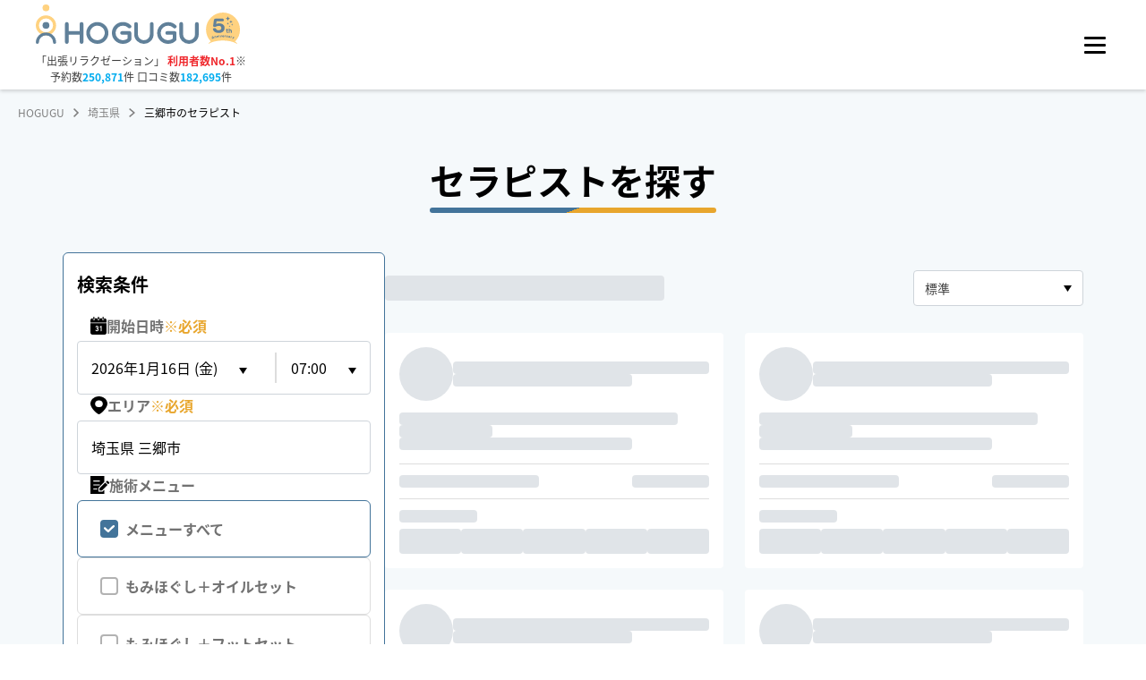

--- FILE ---
content_type: text/html; charset=utf-8
request_url: https://booking.hogugu.com/saitama/misatoshi?page=0
body_size: 106888
content:
<!DOCTYPE html><html lang="ja"><head><meta charSet="utf-8"/><meta content="width=device-width, initial-scale=1, maximum-scale=1" name="viewport"/><meta name="twitter:card" content="summary"/><meta name="twitter:site" content="@HOGUGU_official"/><meta property="fb:app_id" content="1109570993279865"/><script id="search-therapist-web-page" type="application/ld+json">{"@context":"http://schema.org","@type":"WebPage","@id":"https://booking.hogugu.com/saitama/misatoshi#webpage","url":"https://booking.hogugu.com/saitama/misatoshi","inLanguage":"ja","name":"埼玉県三郷市の出張マッサージ・リラクゼーションサロン | 人気のセラピスト一覧 | 【予約20万件・口コミ14万件】実績No.1の出張マッサージ・リラクゼーションサロンならHOGUGU（ホググ）","isPartOf":{"@id":"https://hogugu.com#website"},"description":"日本最大級の出張リラクゼーションサービス【HOGUGU（ホググ）】では、埼玉県三郷市で人気セラピスト 0人を掲載中！HOGUGUでは全てのセラピストが厳しい施術チェック・審査をクリアし、ネット予約・カード決済に対応しています｜自宅やホテルで出張マッサージを受けるならHOGUGU","mainEntity":[{"@id":"https://booking.hogugu.com/saitama/misatoshi#service"},{"@id":"https://booking.hogugu.com/saitama/misatoshi#itemlist"}]}</script><script id="search-therapist-service" type="application/ld+json">{"@context":"http://schema.org","@type":"Service","@id":"https://booking.hogugu.com/saitama/misatoshi#service","url":"https://booking.hogugu.com/saitama/misatoshi","provider":{"@id":"https://hogugu.com/about.html#organization"},"name":"埼玉県三郷市の出張マッサージ・リラクゼーションサロン | 人気のセラピスト一覧 | 【予約20万件・口コミ14万件】実績No.1の出張マッサージ・リラクゼーションサロンならHOGUGU（ホググ）","description":"日本最大級の出張リラクゼーションサービス【HOGUGU（ホググ）】では、埼玉県三郷市で人気セラピスト 0人を掲載中！HOGUGUでは全てのセラピストが厳しい施術チェック・審査をクリアし、ネット予約・カード決済に対応しています｜自宅やホテルで出張マッサージを受けるならHOGUGU","areaServed":{"@type":"Place","address":{"@type":"PostalAddress","addressCountry":"JP","addressRegion":"埼玉県","addressLocality":"三郷市"}}}</script><script id="search-therapist-item-list" type="application/ld+json">{"@context":"http://schema.org","@type":"ItemList","@id":"https://booking.hogugu.com/saitama/misatoshi#itemlist","itemListElement":[]}</script><script id="breadcrumb-list" type="application/ld+json">{"@context":"http://schema.org","@type":"BreadcrumbList","itemListElement":[{"@type":"ListItem","position":1,"name":"HOGUGU","item":"https://hogugu.com"},{"@type":"ListItem","position":2,"name":"埼玉県","item":"https://booking.hogugu.com/saitama"},{"@type":"ListItem","position":3,"name":"三郷市のセラピスト","item":"https://booking.hogugu.com/saitama/misatoshi"}]}</script><title>埼玉県三郷市の出張マッサージ・リラクゼーションサロン | 人気のセラピスト一覧 | 【予約20万件・口コミ14万件】実績No.1の出張マッサージ・リラクゼーションサロンならHOGUGU（ホググ）</title><meta name="robots" content="index,follow"/><meta name="description" content="日本最大級の出張リラクゼーションサービス【HOGUGU（ホググ）】では、埼玉県三郷市で人気セラピスト 0人を掲載中！HOGUGUでは全てのセラピストが厳しい施術チェック・審査をクリアし、ネット予約・カード決済に対応しています｜自宅やホテルで出張マッサージを受けるならHOGUGU"/><meta property="og:title" content="埼玉県三郷市の出張マッサージ・リラクゼーションサロン | 人気のセラピスト一覧 | 【予約20万件・口コミ14万件】実績No.1の出張マッサージ・リラクゼーションサロンならHOGUGU（ホググ）"/><meta property="og:description" content="日本最大級の出張リラクゼーションサービス【HOGUGU（ホググ）】では、埼玉県三郷市で人気セラピスト 0人を掲載中！"/><meta property="og:url" content="https://booking.hogugu.com/saitama/misatoshi?page=0"/><meta property="og:type" content="website"/><meta property="og:image" content="https://booking.hogugu.com/images/og/saitama.png"/><meta property="og:image:alt" content="saitama"/><meta property="og:image:width" content="200"/><meta property="og:image:height" content="200"/><meta property="og:image" content="https://booking.hogugu.com/images/og/misatoshi.png"/><meta property="og:image:alt" content="misatoshi"/><meta property="og:image:width" content="200"/><meta property="og:image:height" content="200"/><meta property="og:site_name" content="HOGUGU（ホググ）"/><link rel="canonical" href="https://booking.hogugu.com/saitama/misatoshi"/><meta name="next-head-count" content="26"/><link href="https://hogugu-prod-webapp.s3.ap-northeast-1.amazonaws.com/favicon_9a9853ef97_f9d4f6da55_f1d1261795.ico" rel="shortcut icon"/><script id="organization-data" type="application/ld+json">{"@context":"http://schema.org","@type":"Organization","@id":"https://hogugu.com/about.html#organization","name":"株式会社HOGUGUテクノロジーズ","url":"https://hogugu.com/about.html","sameAs":["https://media.hogugu.com/about","https://initial.inc/companies/A-34409","https://www.nikkei.com/telecom/company/jZ5PUrKjkVDt7PBzzVJMCL","https://prtimes.jp/main/html/searchrlp/company_id/47992"],"founder":{"@type":"Person","name":"花岡賢一","sameAs":["https://www.beautopia.jp/44664/","https://c2c-platform.com/archives/1189/"]},"foundingDate":"2018-12-20T00:00:00+09:00","ownershipFundingInfo":"https://prtimes.jp/main/html/rd/p/000000011.000047992.html"}</script><script id="website-data" type="application/ld+json">{"@context":"http://schema.org","@type":"WebSite","@id":"https://hogugu.com#website","url":"https://hogugu.com","name":"HOGUGU（ホググ）","publisher":[{"@id":"https://hogugu.com/about.html#organization"}],"description":"HOGUGU（ホググ）はセラピストを選べる出張リラクゼーションサービスです。好きな時間や場所でアプリから予約してリラクゼーションを受けることが出来ます。面談・施術チェックをクリアした厳選されたセラピストに直接オファーできます。"}</script><link data-next-font="size-adjust" rel="preconnect" href="/" crossorigin="anonymous"/><link rel="preload" href="/_next/static/css/b68ecb28fe27d93c.css" as="style"/><link rel="stylesheet" href="/_next/static/css/b68ecb28fe27d93c.css" data-n-g=""/><link rel="preload" href="/_next/static/css/12f2b8d86e025499.css" as="style"/><link rel="stylesheet" href="/_next/static/css/12f2b8d86e025499.css" data-n-p=""/><noscript data-n-css=""></noscript><script defer="" nomodule="" src="/_next/static/chunks/polyfills-c67a75d1b6f99dc8.js"></script><script defer="" src="/_next/static/chunks/1735.b0b3ad62b69f2a41.js"></script><script defer="" src="/_next/static/chunks/6040.19f2d699bed6d5ae.js"></script><script defer="" src="/_next/static/chunks/2142-028b0058ad255f81.js"></script><script defer="" src="/_next/static/chunks/9350-79137907d7e1dcac.js"></script><script defer="" src="/_next/static/chunks/481.e623a7665bb9c310.js"></script><script src="/_next/static/chunks/webpack-ac8e0c87446e2e8e.js" defer=""></script><script src="/_next/static/chunks/framework-ca706bf673a13738.js" defer=""></script><script src="/_next/static/chunks/main-54b933be13bd5795.js" defer=""></script><script src="/_next/static/chunks/pages/_app-ad272aea205922e4.js" defer=""></script><script src="/_next/static/chunks/1666-2b3636c96e748ca5.js" defer=""></script><script src="/_next/static/chunks/9995-e3abda1c5e753497.js" defer=""></script><script src="/_next/static/chunks/pages/%5B%5B...slug%5D%5D-e0b1f55a065fe707.js" defer=""></script><script src="/_next/static/jNj2Y5HAi1h_94EoVkfG5/_buildManifest.js" defer=""></script><script src="/_next/static/jNj2Y5HAi1h_94EoVkfG5/_ssgManifest.js" defer=""></script><style data-emotion="mantine-global animation-151xhna">@-webkit-keyframes animation-151xhna{from,to{opacity:0.4;}50%{opacity:1;}}@keyframes animation-151xhna{from,to{opacity:0.4;}50%{opacity:1;}}</style><style data-emotion="mantine 150a24d 3u4uez 4kyzta 109dlv3 dstkpx 11f5bb5 6yh66c 1o63u9z 8xgvji 1avyp1d kutpet q9f6xm 1mps954 1k5bhpf vferr6 1iznvxu 16j3w01 11wdgfz 1a5g0c2 13repu9 b1quuj 1qtogqm 1pz18hy afheug 1rdme96 tng1hu w93lp1 1oa2y8e 1cltukj cuyb8 shuqru pg630c 1bii0np f8rn0 1dmtcv6 1wt04eh z4w608 19hd6xf 1zo4kf 1nisyfe t15nil fzx7eh htuzv7 1m0q92w 90hkdl 1ju0uo4 10dp591 1t0nsoj webe7q 16hnv7m 1qj7q0z 7c7vou e7iy16 g0jl68 1tnztx5 mooh8g 130ijjy jhar0i 1964nwo 1qzsmdd 19uaap2 1d1jxf 6spwom k3voyv 1ys8z5 50kt5o 1cwm9ci lawtcx 89jd3c cg4hr4 1r1fbs5 a6bti3">.mantine-150a24d{position:relative;}.mantine-3u4uez{background-color:#225277;position:fixed;width:100%;height:47px;z-index:101;top:0;padding:12px 50px;display:-webkit-box;display:-webkit-flex;display:-ms-flexbox;display:flex;-webkit-box-pack:end;-ms-flex-pack:end;-webkit-justify-content:flex-end;justify-content:flex-end;-webkit-align-items:center;-webkit-box-align:center;-ms-flex-align:center;align-items:center;}@media (max-width: 1280px){.mantine-3u4uez{display:none;}}.mantine-4kyzta{box-sizing:border-box;display:-webkit-box;display:-webkit-flex;display:-ms-flexbox;display:flex;-webkit-flex-direction:row;-ms-flex-direction:row;flex-direction:row;-webkit-align-items:center;-webkit-box-align:center;-ms-flex-align:center;align-items:center;-webkit-box-flex-wrap:nowrap;-webkit-flex-wrap:nowrap;-ms-flex-wrap:nowrap;flex-wrap:nowrap;-webkit-box-pack:start;-ms-flex-pack:start;-webkit-justify-content:flex-start;justify-content:flex-start;gap:1.875rem;gap:30px;}.mantine-4kyzta>*{box-sizing:border-box;-webkit-box-flex:0;-webkit-flex-grow:0;-ms-flex-positive:0;flex-grow:0;}.mantine-109dlv3{margin-left:12px;display:-webkit-box;display:-webkit-flex;display:-ms-flexbox;display:flex;-webkit-box-pack:center;-ms-flex-pack:center;-webkit-justify-content:center;justify-content:center;-webkit-align-items:center;-webkit-box-align:center;-ms-flex-align:center;align-items:center;-webkit-transition:-webkit-transform 150ms ease;transition:transform 150ms ease;}.mantine-109dlv3[data-rotate]{-webkit-transform:rotate(90deg);-moz-transform:rotate(90deg);-ms-transform:rotate(90deg);transform:rotate(90deg);}.mantine-dstkpx{-webkit-flex:1;-ms-flex:1;flex:1;overflow:hidden;text-overflow:ellipsis;}.mantine-11f5bb5{padding-left:20px;}.mantine-6yh66c{-webkit-tap-highlight-color:transparent;font-family:Noto Sans JP,メイリオ,Meiryo,Hiragino Sans,ヒラギノ角ゴシック,ヒラギノ角ゴ Pro W3,Hiragino Kaku Gothic Pro,ＭＳ Ｐゴシック,Helvetica Neue,Helvetica,Arial,sans-serif;cursor:pointer;border:0;padding:0;-webkit-appearance:none;-moz-appearance:none;-ms-appearance:none;appearance:none;font-size:14px;background-color:transparent;text-align:left;color:#000000;-webkit-text-decoration:none;text-decoration:none;box-sizing:border-box;display:-webkit-box;display:-webkit-flex;display:-ms-flexbox;display:flex;-webkit-align-items:center;-webkit-box-align:center;-ms-flex-align:center;align-items:center;width:100%;padding:0.5rem 12px;-webkit-user-select:none;-moz-user-select:none;-ms-user-select:none;user-select:none;padding:0;width:auto;color:#3C3C3C;font-weight:bold;color:#FFFFFF;font-family:YuGothic;font-weight:700;font-size:14px;line-height:1.5em;letter-spacing:3%;padding:0;}.mantine-6yh66c:focus{outline-offset:0.125rem;outline:0.125rem solid #43749A;}.mantine-6yh66c:focus:not(:focus-visible){outline:none;}.mantine-6yh66c[data-active]{background-color:rgba(67, 116, 154, 1);color:#43749A;}@media (hover: hover){.mantine-6yh66c[data-active]:hover{background-color:rgba(67, 116, 154, 0.65);}}@media (hover: none){.mantine-6yh66c[data-active]:active{background-color:rgba(67, 116, 154, 0.65);}}@media (hover: hover){.mantine-6yh66c:hover{background-color:#f8f9fa;}}@media (hover: none){.mantine-6yh66c:active{background-color:#f8f9fa;}}.mantine-6yh66c[data-disabled]{opacity:0.4;pointer-events:none;}.mantine-6yh66c[data-active],.mantine-6yh66c[data-active]:hover,.mantine-6yh66c:hover{background-color:transparent;color:#43749A;}.mantine-6yh66c:hover{background-color:transparent;color:#FFFFFF;}.mantine-6yh66c .mantine-NavLink-label{color:#FFFFFF;display:-webkit-box;display:-webkit-flex;display:-ms-flexbox;display:flex;-webkit-align-items:center;-webkit-box-align:center;-ms-flex-align:center;align-items:center;gap:8px;white-space:nowrap;}.mantine-6yh66c .mantine-NavLink-rightSection{margin-left:5px;color:#FFFFFF;}.mantine-6yh66c .mantine-NavLink-rightSection svg{fill:#FFFFFF;width:10.1px;height:10.1px;}.mantine-6yh66c[data-href*="contact"]{width:112px;}.mantine-6yh66c[data-href*="contact"] .mantine-NavLink-label{-webkit-box-pack:justify;-webkit-justify-content:space-between;justify-content:space-between;}.mantine-1o63u9z{font-family:Noto Sans JP,メイリオ,Meiryo,Hiragino Sans,ヒラギノ角ゴシック,ヒラギノ角ゴ Pro W3,Hiragino Kaku Gothic Pro,ＭＳ Ｐゴシック,Helvetica Neue,Helvetica,Arial,sans-serif;-webkit-tap-highlight-color:transparent;color:inherit;font-size:12px;line-height:1.55;-webkit-text-decoration:none;text-decoration:none;white-space:pre-line;word-break:break-all;font-size:14px;}.mantine-1o63u9z:focus{outline-offset:0.125rem;outline:0.125rem solid #43749A;}.mantine-1o63u9z:focus:not(:focus-visible){outline:none;}.mantine-8xgvji{font-family:Noto Sans JP,メイリオ,Meiryo,Hiragino Sans,ヒラギノ角ゴシック,ヒラギノ角ゴ Pro W3,Hiragino Kaku Gothic Pro,ＭＳ Ｐゴシック,Helvetica Neue,Helvetica,Arial,sans-serif;-webkit-tap-highlight-color:transparent;color:#868e96;font-size:10px;line-height:1.55;-webkit-text-decoration:none;text-decoration:none;white-space:pre-line;word-break:break-all;display:block;}.mantine-8xgvji:focus{outline-offset:0.125rem;outline:0.125rem solid #43749A;}.mantine-8xgvji:focus:not(:focus-visible){outline:none;}.mantine-8xgvji[data-active]{color:inherit;}.mantine-kutpet{-webkit-tap-highlight-color:transparent;font-family:Noto Sans JP,メイリオ,Meiryo,Hiragino Sans,ヒラギノ角ゴシック,ヒラギノ角ゴ Pro W3,Hiragino Kaku Gothic Pro,ＭＳ Ｐゴシック,Helvetica Neue,Helvetica,Arial,sans-serif;cursor:pointer;border:0;padding:0;-webkit-appearance:none;-moz-appearance:none;-ms-appearance:none;appearance:none;font-size:14px;background-color:transparent;text-align:left;color:#000000;-webkit-text-decoration:none;text-decoration:none;box-sizing:border-box;display:-webkit-box;display:-webkit-flex;display:-ms-flexbox;display:flex;-webkit-align-items:center;-webkit-box-align:center;-ms-flex-align:center;align-items:center;gap:8px;color:#FFFFFF;font-family:YuGothic;font-weight:700;font-size:14px;cursor:pointer;padding:0;background-color:transparent;border:none;white-space:nowrap;}.mantine-kutpet:focus{outline-offset:0.125rem;outline:0.125rem solid #43749A;}.mantine-kutpet:focus:not(:focus-visible){outline:none;}.mantine-kutpet:hover{opacity:0.8;}.mantine-kutpet svg{fill:#FFFFFF;stroke:none;width:8px;height:8px;-webkit-flex-shrink:0;-ms-flex-negative:0;flex-shrink:0;}.mantine-kutpet svg path{fill:#FFFFFF;stroke:none;}.mantine-q9f6xm{height:100px;padding-left:40px;box-shadow:0px 2px 4px #00000029;position:fixed;width:100%;z-index:100;background-color:#ffffff;top:47px;}.mantine-q9f6xm .logo a>svg:first-child{width:182px;}.mantine-q9f6xm .logo a>svg:nth-child(2){margin-left:8px;}@media (max-width: 768px){.mantine-q9f6xm .logo a>svg:nth-child(2){display:none;}}@media(max-width: 1280px){.mantine-q9f6xm{padding-right:40px;display:-webkit-box;display:-webkit-flex;display:-ms-flexbox;display:flex;-webkit-box-pack:justify;-webkit-justify-content:space-between!important;justify-content:space-between!important;top:0;}}@media (max-width: 768px){.mantine-q9f6xm{padding:0 20px;height:60px;}.mantine-q9f6xm .logo a>svg:first-child{width:110px;}}.mantine-1mps954{display:-webkit-box;display:-webkit-flex;display:-ms-flexbox;display:flex;-webkit-align-items:center;-webkit-box-align:center;-ms-flex-align:center;align-items:center;height:100%;width:100%;position:relative;}@media (max-width: 1280px){.mantine-1mps954{-webkit-box-pack:justify;-webkit-justify-content:space-between;justify-content:space-between;}}@media (max-width: 768px){.mantine-1mps954{-webkit-box-pack:justify;-webkit-justify-content:space-between;justify-content:space-between;}}.mantine-1k5bhpf{-webkit-flex:0 0 auto;-ms-flex:0 0 auto;flex:0 0 auto;}.mantine-vferr6{font-family:Noto Sans JP,メイリオ,Meiryo,Hiragino Sans,ヒラギノ角ゴシック,ヒラギノ角ゴ Pro W3,Hiragino Kaku Gothic Pro,ＭＳ Ｐゴシック,Helvetica Neue,Helvetica,Arial,sans-serif;-webkit-tap-highlight-color:transparent;color:#3C3C3C;font-size:inherit;line-height:1.55;-webkit-text-decoration:none;text-decoration:none;text-align:center;white-space:pre-line;word-break:break-all;color:#3C3C3C;color:#3C3C3C;color:#3C3C3C;color:#3C3C3C;color:#3C3C3C;color:#3C3C3C;color:#3C3C3C;color:#3C3C3C;color:#3C3C3C;color:#3C3C3C;font-size:12px;font-weight:400;margin-top:0.3125rem;}.mantine-vferr6:focus{outline-offset:0.125rem;outline:0.125rem solid #43749A;}.mantine-vferr6:focus:not(:focus-visible){outline:none;}.mantine-vferr6 a{font-weight:700;color:#EF282D;-webkit-text-decoration:none;text-decoration:none;}.mantine-vferr6 b{font-weight:700;color:#00ACEF;}@media (max-width: 768px){.mantine-vferr6{display:none;}}.mantine-1iznvxu{font-family:Noto Sans JP,メイリオ,Meiryo,Hiragino Sans,ヒラギノ角ゴシック,ヒラギノ角ゴ Pro W3,Hiragino Kaku Gothic Pro,ＭＳ Ｐゴシック,Helvetica Neue,Helvetica,Arial,sans-serif;-webkit-tap-highlight-color:transparent;color:#3C3C3C;font-size:inherit;line-height:1.55;-webkit-text-decoration:none;text-decoration:none;text-align:center;white-space:pre-line;word-break:break-all;color:#3C3C3C;color:#3C3C3C;color:#3C3C3C;color:#3C3C3C;color:#3C3C3C;color:#3C3C3C;color:#3C3C3C;color:#3C3C3C;color:#3C3C3C;color:#3C3C3C;font-size:12px;font-weight:400;}.mantine-1iznvxu:focus{outline-offset:0.125rem;outline:0.125rem solid #43749A;}.mantine-1iznvxu:focus:not(:focus-visible){outline:none;}.mantine-1iznvxu a{font-weight:700;color:#EF282D;-webkit-text-decoration:none;text-decoration:none;}.mantine-1iznvxu b{font-weight:700;color:#00ACEF;}@media (max-width: 768px){.mantine-1iznvxu{display:none;}}.mantine-16j3w01{font-family:Noto Sans JP,メイリオ,Meiryo,Hiragino Sans,ヒラギノ角ゴシック,ヒラギノ角ゴ Pro W3,Hiragino Kaku Gothic Pro,ＭＳ Ｐゴシック,Helvetica Neue,Helvetica,Arial,sans-serif;-webkit-tap-highlight-color:transparent;color:inherit;font-size:inherit;line-height:1.55;-webkit-text-decoration:none;text-decoration:none;white-space:pre-line;word-break:break-all;color:#EF282D;font-size:11px;font-weight:700;display:-webkit-box;display:-webkit-flex;display:-ms-flexbox;display:flex;-webkit-align-items:center;-webkit-box-align:center;-ms-flex-align:center;align-items:center;position:absolute;left:35px;bottom:32px;}.mantine-16j3w01:focus{outline-offset:0.125rem;outline:0.125rem solid #43749A;}.mantine-16j3w01:focus:not(:focus-visible){outline:none;}@media (min-width: 769px){.mantine-16j3w01{display:none;}}.mantine-16j3w01 span{color:#3C3C3C;color:#3C3C3C;color:#3C3C3C;color:#3C3C3C;color:#3C3C3C;color:#3C3C3C;color:#3C3C3C;color:#3C3C3C;color:#3C3C3C;color:#3C3C3C;font-size:8px;}.mantine-16j3w01 svg:last-of-type{margin-bottom:3px;margin-left:2px;margin-right:2px;}.mantine-11wdgfz{position:relative;-webkit-user-select:none;-moz-user-select:none;-ms-user-select:none;user-select:none;box-sizing:border-box;border-radius:2px;height:3px!important;}.mantine-11wdgfz,.mantine-11wdgfz::before,.mantine-11wdgfz::after{display:block;width:1.5rem;height:calc(1.5rem / 12);background-color:#000000;outline:0.0625rem solid transparent;transition-property:background-color,transform;transition-duration:300ms;}@media (prefers-reduced-motion){.mantine-11wdgfz,.mantine-11wdgfz::before,.mantine-11wdgfz::after{transition-duration:0ms;}}.mantine-11wdgfz::before,.mantine-11wdgfz::after{position:absolute;content:"";left:0;}.mantine-11wdgfz::before{top:calc((1.5rem / 3) * -1);}.mantine-11wdgfz::after{top:calc(1.5rem / 3);}.mantine-11wdgfz[data-opened]{background-color:transparent;}.mantine-11wdgfz[data-opened]::before{-webkit-transform:translateY(calc(1.5rem / 3)) rotate(45deg);-moz-transform:translateY(calc(1.5rem / 3)) rotate(45deg);-ms-transform:translateY(calc(1.5rem / 3)) rotate(45deg);transform:translateY(calc(1.5rem / 3)) rotate(45deg);}.mantine-11wdgfz[data-opened]::after{-webkit-transform:translateY(calc(-1.5rem / 3)) rotate(-45deg);-moz-transform:translateY(calc(-1.5rem / 3)) rotate(-45deg);-ms-transform:translateY(calc(-1.5rem / 3)) rotate(-45deg);transform:translateY(calc(-1.5rem / 3)) rotate(-45deg);}.mantine-11wdgfz:before,.mantine-11wdgfz:after{border-radius:2px;height:3px;}.mantine-1a5g0c2{-webkit-tap-highlight-color:transparent;font-family:Noto Sans JP,メイリオ,Meiryo,Hiragino Sans,ヒラギノ角ゴシック,ヒラギノ角ゴ Pro W3,Hiragino Kaku Gothic Pro,ＭＳ Ｐゴシック,Helvetica Neue,Helvetica,Arial,sans-serif;cursor:pointer;border:0;padding:0;-webkit-appearance:none;-moz-appearance:none;-ms-appearance:none;appearance:none;font-size:14px;background-color:transparent;text-align:left;color:#000000;-webkit-text-decoration:none;text-decoration:none;box-sizing:border-box;border-radius:4px;width:calc(1.5rem + 10px);height:calc(1.5rem + 10px);padding:calc(10px / 2);cursor:pointer;}.mantine-1a5g0c2:focus{outline-offset:0.125rem;outline:0.125rem solid #43749A;}.mantine-1a5g0c2:focus:not(:focus-visible){outline:none;}.mantine-1a5g0c2.has-red-dot{position:relative;}.mantine-1a5g0c2.has-red-dot:after{content:"";display:block;position:absolute;right:0;top:4px;width:10px;height:10px;background-color:#d00808;background-color:#d00808;background-color:#d00808;background-color:#d00808;background-color:#d00808;background-color:#d00808;background-color:#d00808;background-color:#d00808;background-color:#d00808;background-color:#d00808;border-radius:50%;-webkit-animation:redDotPulse 3s infinite;animation:redDotPulse 3s infinite;}.mantine-13repu9{padding-top:100px;margin-top:47px;min-height:calc(100vh - 540px);background-color:#f5f9fb;overflow-x:hidden;}@media (max-width: 768px){.mantine-13repu9{padding-top:60px;margin-top:0;min-height:unset;}}@media (max-width: 1280px){.mantine-13repu9{margin-top:0;}}.mantine-13repu9[data-simple=true]{min-height:calc(100vh - 186px);}@media (max-width: 768px){.mantine-13repu9[data-simple=true]{min-height:calc(100vh - 140px);}}.mantine-b1quuj{font-family:Noto Sans JP,メイリオ,Meiryo,Hiragino Sans,ヒラギノ角ゴシック,ヒラギノ角ゴ Pro W3,Hiragino Kaku Gothic Pro,ＭＳ Ｐゴシック,Helvetica Neue,Helvetica,Arial,sans-serif;-webkit-tap-highlight-color:transparent;color:inherit;font-size:inherit;line-height:1.55;-webkit-text-decoration:none;text-decoration:none;white-space:pre-line;word-break:break-all;background-color:transparent;cursor:pointer;padding:0;border:0;color:#43749A;line-height:1;white-space:nowrap;-webkit-tap-highlight-color:transparent;font-size:12px;color:gray;}.mantine-b1quuj:focus{outline-offset:0.125rem;outline:0.125rem solid #43749A;}.mantine-b1quuj:focus:not(:focus-visible){outline:none;}@media (hover: hover){.mantine-b1quuj:hover{-webkit-text-decoration:underline;text-decoration:underline;}}@media (hover: none){.mantine-b1quuj:active{-webkit-text-decoration:underline;text-decoration:underline;}}.mantine-1qtogqm{font-family:Noto Sans JP,メイリオ,Meiryo,Hiragino Sans,ヒラギノ角ゴシック,ヒラギノ角ゴ Pro W3,Hiragino Kaku Gothic Pro,ＭＳ Ｐゴシック,Helvetica Neue,Helvetica,Arial,sans-serif;-webkit-tap-highlight-color:transparent;color:inherit;font-size:12px;line-height:1.55;-webkit-text-decoration:none;text-decoration:none;white-space:pre-line;word-break:break-all;margin-left:10px;margin-right:10px;color:#495057;line-height:1;display:-webkit-box;display:-webkit-flex;display:-ms-flexbox;display:flex;-webkit-align-items:center;-webkit-box-align:center;-ms-flex-align:center;align-items:center;-webkit-box-pack:center;-ms-flex-pack:center;-webkit-justify-content:center;justify-content:center;color:gray;}.mantine-1qtogqm:focus{outline-offset:0.125rem;outline:0.125rem solid #43749A;}.mantine-1qtogqm:focus:not(:focus-visible){outline:none;}.mantine-1pz18hy{font-family:Noto Sans JP,メイリオ,Meiryo,Hiragino Sans,ヒラギノ角ゴシック,ヒラギノ角ゴ Pro W3,Hiragino Kaku Gothic Pro,ＭＳ Ｐゴシック,Helvetica Neue,Helvetica,Arial,sans-serif;-webkit-tap-highlight-color:transparent;color:black;font-size:inherit;line-height:1.55;-webkit-text-decoration:none;text-decoration:none;white-space:pre-line;word-break:break-all;line-height:1;white-space:nowrap;-webkit-tap-highlight-color:transparent;font-size:12px;}.mantine-1pz18hy:focus{outline-offset:0.125rem;outline:0.125rem solid #43749A;}.mantine-1pz18hy:focus:not(:focus-visible){outline:none;}.mantine-afheug{background-color:#F5F9FB;background-color:#F5F9FB;background-color:#F5F9FB;background-color:#F5F9FB;background-color:#F5F9FB;background-color:#F5F9FB;background-color:#F5F9FB;background-color:#F5F9FB;background-color:#F5F9FB;background-color:#F5F9FB;display:-webkit-box;display:-webkit-flex;display:-ms-flexbox;display:flex;-webkit-flex-direction:column;-ms-flex-direction:column;flex-direction:column;-webkit-align-items:center;-webkit-box-align:center;-ms-flex-align:center;align-items:center;padding:44px 0 0;height:540px;position:relative;overflow-x:hidden;}.mantine-afheug:before{content:"";display:block;position:absolute;top:0;height:2px;left:0;right:0;width:calc(100% - 40px);max-width:1140px;background-color:#43749A;margin-left:auto;margin-right:auto;}@media (max-width: 48em){.mantine-afheug:before{height:0;}}@media (max-width: 48em){.mantine-afheug{padding:0;height:auto;}}@media (max-width: 48em){.mantine-1rdme96{-webkit-order:2;-ms-flex-order:2;order:2;}}.mantine-tng1hu{box-sizing:border-box;display:-webkit-box;display:-webkit-flex;display:-ms-flexbox;display:flex;-webkit-flex-direction:row;-ms-flex-direction:row;flex-direction:row;-webkit-align-items:center;-webkit-box-align:center;-ms-flex-align:center;align-items:center;-webkit-box-flex-wrap:nowrap;-webkit-flex-wrap:nowrap;-ms-flex-wrap:nowrap;flex-wrap:nowrap;-webkit-box-pack:start;-ms-flex-pack:start;-webkit-justify-content:flex-start;justify-content:flex-start;gap:0rem;width:1091px;font-weight:bold;background-color:#FFFFFF;border-radius:6px;margin:28px 0 35px;}.mantine-tng1hu>*{box-sizing:border-box;-webkit-box-flex:0;-webkit-flex-grow:0;-ms-flex-positive:0;flex-grow:0;}@media (max-width: 48em){.mantine-tng1hu{-webkit-flex-direction:column;-ms-flex-direction:column;flex-direction:column;height:auto;max-width:295px;margin:40px 0 20px;}}.mantine-w93lp1{min-width:140px;border-radius:6px 0 0 6px;-webkit-align-self:stretch;-ms-flex-item-align:stretch;align-self:stretch;background-color:#43749A;display:-webkit-box;display:-webkit-flex;display:-ms-flexbox;display:flex;-webkit-align-items:center;-webkit-box-align:center;-ms-flex-align:center;align-items:center;-webkit-box-pack:center;-ms-flex-pack:center;-webkit-justify-content:center;justify-content:center;}@media (max-width: 48em){.mantine-w93lp1{padding:8px 0;border-radius:6px 6px 0 0;}}.mantine-1oa2y8e{font-family:Noto Sans JP,メイリオ,Meiryo,Hiragino Sans,ヒラギノ角ゴシック,ヒラギノ角ゴ Pro W3,Hiragino Kaku Gothic Pro,ＭＳ Ｐゴシック,Helvetica Neue,Helvetica,Arial,sans-serif;-webkit-tap-highlight-color:transparent;color:white;font-size:inherit;line-height:1.55;-webkit-text-decoration:none;text-decoration:none;white-space:pre-line;word-break:break-all;}.mantine-1oa2y8e:focus{outline-offset:0.125rem;outline:0.125rem solid #43749A;}.mantine-1oa2y8e:focus:not(:focus-visible){outline:none;}.mantine-1cltukj{display:-webkit-box;display:-webkit-flex;display:-ms-flexbox;display:flex;-webkit-flex-direction:column;-ms-flex-direction:column;flex-direction:column;-webkit-align-items:stretch;-webkit-box-align:stretch;-ms-flex-align:stretch;align-items:stretch;-webkit-box-pack:start;-ms-flex-pack:start;-webkit-justify-content:flex-start;justify-content:flex-start;gap:16px;width:100%;gap:8px;padding:12px;-webkit-align-items:flex-start;-webkit-box-align:flex-start;-ms-flex-align:flex-start;align-items:flex-start;position:relative;}@media (max-width: 48em){.mantine-1cltukj{padding:18px 11px;border-radius:6px 6px 0 0;-webkit-align-items:stretch;-webkit-box-align:stretch;-ms-flex-align:stretch;align-items:stretch;}}.mantine-1cltukj:after{right:0;top:16px;height:calc(100% - 32px);width:1px;background-color:#a6a6a6;background-color:#a6a6a6;background-color:#a6a6a6;background-color:#a6a6a6;background-color:#a6a6a6;background-color:#a6a6a6;background-color:#a6a6a6;background-color:#a6a6a6;background-color:#a6a6a6;background-color:#a6a6a6;content:" ";position:absolute;}@media (max-width: 48em){.mantine-1cltukj:after{width:0;}}.mantine-cuyb8{box-sizing:border-box;display:-webkit-box;display:-webkit-flex;display:-ms-flexbox;display:flex;-webkit-flex-direction:row;-ms-flex-direction:row;flex-direction:row;-webkit-align-items:center;-webkit-box-align:center;-ms-flex-align:center;align-items:center;-webkit-box-flex-wrap:wrap;-webkit-flex-wrap:wrap;-ms-flex-wrap:wrap;flex-wrap:wrap;-webkit-box-pack:start;-ms-flex-pack:start;-webkit-justify-content:flex-start;justify-content:flex-start;gap:0rem;width:unset;-webkit-box-flex-wrap:nowrap;-webkit-flex-wrap:nowrap;-ms-flex-wrap:nowrap;flex-wrap:nowrap;}.mantine-cuyb8>*{box-sizing:border-box;-webkit-box-flex:0;-webkit-flex-grow:0;-ms-flex-positive:0;flex-grow:0;}.mantine-cuyb8 .___ref-navLink{-webkit-flex:1 0 55px;-ms-flex:1 0 55px;flex:1 0 55px;min-width:0;}@media (max-width: 48em){.mantine-cuyb8 .___ref-navLink{-webkit-flex:0 1 55px;-ms-flex:0 1 55px;flex:0 1 55px;min-width:0;}}.mantine-cuyb8 .___ref-navLink:after{right:0;height:13px;width:1px;}.mantine-cuyb8 .___ref-navLink:last-of-type:after{display:none;}.mantine-cuyb8 .___ref-navLink .mantine-NavLink-label{white-space:nowrap;}.mantine-shuqru{-webkit-tap-highlight-color:transparent;font-family:Noto Sans JP,メイリオ,Meiryo,Hiragino Sans,ヒラギノ角ゴシック,ヒラギノ角ゴ Pro W3,Hiragino Kaku Gothic Pro,ＭＳ Ｐゴシック,Helvetica Neue,Helvetica,Arial,sans-serif;cursor:pointer;border:0;padding:0;-webkit-appearance:none;-moz-appearance:none;-ms-appearance:none;appearance:none;font-size:14px;background-color:transparent;text-align:left;color:#000000;-webkit-text-decoration:none;text-decoration:none;box-sizing:border-box;display:-webkit-box;display:-webkit-flex;display:-ms-flexbox;display:flex;-webkit-align-items:center;-webkit-box-align:center;-ms-flex-align:center;align-items:center;width:100%;padding:0.5rem 12px;-webkit-user-select:none;-moz-user-select:none;-ms-user-select:none;user-select:none;padding:0;width:auto;color:#3C3C3C;font-weight:bold;position:relative;text-align:center;color:0;}.mantine-shuqru:focus{outline-offset:0.125rem;outline:0.125rem solid #43749A;}.mantine-shuqru:focus:not(:focus-visible){outline:none;}.mantine-shuqru[data-active]{background-color:rgba(67, 116, 154, 1);color:#43749A;}@media (hover: hover){.mantine-shuqru[data-active]:hover{background-color:rgba(67, 116, 154, 0.65);}}@media (hover: none){.mantine-shuqru[data-active]:active{background-color:rgba(67, 116, 154, 0.65);}}@media (hover: hover){.mantine-shuqru:hover{background-color:#f8f9fa;}}@media (hover: none){.mantine-shuqru:active{background-color:#f8f9fa;}}.mantine-shuqru[data-disabled]{opacity:0.4;pointer-events:none;}.mantine-shuqru[data-active],.mantine-shuqru[data-active]:hover,.mantine-shuqru:hover{background-color:transparent;color:#43749A;}.mantine-shuqru:after{content:" ";position:absolute;right:-30px;height:13px;width:1px;background-color:#a6a6a6;pointer-events:none;}@media (min-width: 48em){.mantine-shuqru.btnLogout:after{content:" ";position:absolute;left:-30px;height:13px;width:1px;background-color:#a6a6a6;pointer-events:none;}}.mantine-pg630c{min-width:157px;max-width:200px;text-align:center;position:relative;-webkit-align-self:stretch;-ms-flex-item-align:stretch;align-self:stretch;display:-webkit-box;display:-webkit-flex;display:-ms-flexbox;display:flex;-webkit-box-pack:center;-ms-flex-pack:center;-webkit-justify-content:center;justify-content:center;-webkit-align-items:center;-webkit-box-align:center;-ms-flex-align:center;align-items:center;padding:0 12px;}@media (max-width: 48em){.mantine-pg630c{min-width:unset;width:100%;max-width:100%;margin-bottom:16px;padding:0 20px;}}.mantine-pg630c:after{content:" ";height:1px;position:absolute;left:-11px;bottom:-3px;background-color:#000000;}@media (max-width: 48em){.mantine-pg630c:after{width:120px;margin-left:50%;left:-60px;}}.mantine-pg630c .mantine-NavLink-root{-webkit-box-pack:center;-ms-flex-pack:center;-webkit-justify-content:center;justify-content:center;}@media (max-width: 48em){.mantine-pg630c .mantine-NavLink-root{width:100%;}}.mantine-pg630c .mantine-NavLink-label{white-space:normal;text-align:center;word-break:break-word;line-height:1.3;}@media (max-width: 48em){.mantine-pg630c .mantine-NavLink-label{white-space:nowrap;}}.mantine-1bii0np{-webkit-tap-highlight-color:transparent;font-family:Noto Sans JP,メイリオ,Meiryo,Hiragino Sans,ヒラギノ角ゴシック,ヒラギノ角ゴ Pro W3,Hiragino Kaku Gothic Pro,ＭＳ Ｐゴシック,Helvetica Neue,Helvetica,Arial,sans-serif;cursor:pointer;border:0;padding:0;-webkit-appearance:none;-moz-appearance:none;-ms-appearance:none;appearance:none;font-size:14px;background-color:transparent;text-align:left;color:#000000;-webkit-text-decoration:none;text-decoration:none;box-sizing:border-box;display:-webkit-box;display:-webkit-flex;display:-ms-flexbox;display:flex;-webkit-align-items:center;-webkit-box-align:center;-ms-flex-align:center;align-items:center;width:100%;padding:0.5rem 12px;-webkit-user-select:none;-moz-user-select:none;-ms-user-select:none;user-select:none;padding:0;width:auto;color:#3C3C3C;font-weight:bold;text-align:center;width:100%;}.mantine-1bii0np:focus{outline-offset:0.125rem;outline:0.125rem solid #43749A;}.mantine-1bii0np:focus:not(:focus-visible){outline:none;}.mantine-1bii0np[data-active]{background-color:rgba(67, 116, 154, 1);color:#43749A;}@media (hover: hover){.mantine-1bii0np[data-active]:hover{background-color:rgba(67, 116, 154, 0.65);}}@media (hover: none){.mantine-1bii0np[data-active]:active{background-color:rgba(67, 116, 154, 0.65);}}@media (hover: hover){.mantine-1bii0np:hover{background-color:#f8f9fa;}}@media (hover: none){.mantine-1bii0np:active{background-color:#f8f9fa;}}.mantine-1bii0np[data-disabled]{opacity:0.4;pointer-events:none;}.mantine-1bii0np[data-active],.mantine-1bii0np[data-active]:hover,.mantine-1bii0np:hover{background-color:transparent;color:#43749A;}.mantine-f8rn0{box-sizing:border-box;display:-webkit-box;display:-webkit-flex;display:-ms-flexbox;display:flex;-webkit-flex-direction:row;-ms-flex-direction:row;flex-direction:row;-webkit-align-items:center;-webkit-box-align:center;-ms-flex-align:center;align-items:center;-webkit-box-flex-wrap:wrap;-webkit-flex-wrap:wrap;-ms-flex-wrap:wrap;flex-wrap:wrap;-webkit-box-pack:center;-ms-flex-pack:center;-webkit-justify-content:center;justify-content:center;gap:16px;max-width:860px;gap:6px;}.mantine-f8rn0>*{box-sizing:border-box;-webkit-box-flex:0;-webkit-flex-grow:0;-ms-flex-positive:0;flex-grow:0;}@media (max-width: 48em){.mantine-f8rn0{background-color:#FFFFFF;padding:36px 20px;border-radius:6px;margin-bottom:30px;max-width:295px;}}.mantine-1dmtcv6{width:100%;display:-webkit-box;display:-webkit-flex;display:-ms-flexbox;display:flex;-webkit-box-pack:center;-ms-flex-pack:center;-webkit-justify-content:center;justify-content:center;-webkit-box-flex-wrap:wrap;-webkit-flex-wrap:wrap;-ms-flex-wrap:wrap;flex-wrap:wrap;gap:6px 60px;display:-webkit-box;display:-webkit-flex;display:-ms-flexbox;display:flex;}.mantine-1dmtcv6 .___ref-navLink{color:#727272;color:#727272;color:#727272;color:#727272;color:#727272;color:#727272;color:#727272;color:#727272;color:#727272;color:#727272;}.mantine-1dmtcv6 .___ref-navLink[data-active],.mantine-1dmtcv6 .___ref-navLink[data-active]:hover,.mantine-1dmtcv6 .___ref-navLink:hover{color:#43749A;}.mantine-1dmtcv6 .___ref-navLink:not(.btnLogout):last-of-type:after,.mantine-1dmtcv6 .___ref-navLink:nth-of-type(5n):after{width:0;}@media (max-width: 47.9375em){.mantine-1dmtcv6 .___ref-navLink{width:100%;text-align:left;color:#000000;padding-bottom:4px;border-bottom:1px solid #e3e3e3;}.mantine-1dmtcv6 .___ref-navLink:after{width:unset!important;right:5px;height:unset;background-color:transparent;content:url("/icons/icon-chevron-right.svg");}}.mantine-1wt04eh{box-sizing:border-box;display:-webkit-box;display:-webkit-flex;display:-ms-flexbox;display:flex;-webkit-flex-direction:row;-ms-flex-direction:row;flex-direction:row;-webkit-align-items:center;-webkit-box-align:center;-ms-flex-align:center;align-items:center;-webkit-box-flex-wrap:wrap;-webkit-flex-wrap:wrap;-ms-flex-wrap:wrap;flex-wrap:wrap;-webkit-box-pack:start;-ms-flex-pack:start;-webkit-justify-content:flex-start;justify-content:flex-start;gap:16px;width:100%;display:-webkit-box;display:-webkit-flex;display:-ms-flexbox;display:flex;-webkit-box-pack:center;-ms-flex-pack:center;-webkit-justify-content:center;justify-content:center;-webkit-box-flex-wrap:wrap;-webkit-flex-wrap:wrap;-ms-flex-wrap:wrap;flex-wrap:wrap;gap:6px 60px;}.mantine-1wt04eh>*{box-sizing:border-box;-webkit-box-flex:0;-webkit-flex-grow:0;-ms-flex-positive:0;flex-grow:0;}.mantine-1wt04eh .___ref-navLink{color:#727272;color:#727272;color:#727272;color:#727272;color:#727272;color:#727272;color:#727272;color:#727272;color:#727272;color:#727272;}.mantine-1wt04eh .___ref-navLink[data-active],.mantine-1wt04eh .___ref-navLink[data-active]:hover,.mantine-1wt04eh .___ref-navLink:hover{color:#43749A;}.mantine-1wt04eh .___ref-navLink:not(.btnLogout):last-of-type:after,.mantine-1wt04eh .___ref-navLink:nth-of-type(5n):after{width:0;}@media (max-width: 47.9375em){.mantine-1wt04eh .___ref-navLink{width:100%;text-align:left;color:#000000;padding-bottom:4px;border-bottom:1px solid #e3e3e3;}.mantine-1wt04eh .___ref-navLink:after{width:unset!important;right:5px;height:unset;background-color:transparent;content:url("/icons/icon-chevron-right.svg");}}.mantine-z4w608{box-sizing:border-box;display:-webkit-box;display:-webkit-flex;display:-ms-flexbox;display:flex;-webkit-flex-direction:row;-ms-flex-direction:row;flex-direction:row;-webkit-align-items:center;-webkit-box-align:center;-ms-flex-align:center;align-items:center;-webkit-box-flex-wrap:wrap;-webkit-flex-wrap:wrap;-ms-flex-wrap:wrap;flex-wrap:wrap;-webkit-box-pack:center;-ms-flex-pack:center;-webkit-justify-content:center;justify-content:center;gap:16px;gap:30px;padding:30px 0;}.mantine-z4w608>*{box-sizing:border-box;-webkit-box-flex:0;-webkit-flex-grow:0;-ms-flex-positive:0;flex-grow:0;}.mantine-z4w608 a{position:relative;}.mantine-z4w608 a:first-of-type{width:218px;height:71px;}.mantine-z4w608 a:last-of-type{width:241px;height:71px;}@media (max-width: 48em){.mantine-z4w608{-webkit-order:3;-ms-flex-order:3;order:3;gap:8px;padding:24px 0 30px;}.mantine-z4w608 a:first-of-type{width:150px;height:49px;}.mantine-z4w608 a:last-of-type{width:166px;height:49px;}}.mantine-19hd6xf{box-sizing:border-box;display:-webkit-box;display:-webkit-flex;display:-ms-flexbox;display:flex;-webkit-flex-direction:row;-ms-flex-direction:row;flex-direction:row;-webkit-align-items:center;-webkit-box-align:center;-ms-flex-align:center;align-items:center;-webkit-box-flex-wrap:wrap;-webkit-flex-wrap:wrap;-ms-flex-wrap:wrap;flex-wrap:wrap;-webkit-box-pack:start;-ms-flex-pack:start;-webkit-justify-content:flex-start;justify-content:flex-start;gap:16px;gap:30px;}.mantine-19hd6xf>*{box-sizing:border-box;-webkit-box-flex:0;-webkit-flex-grow:0;-ms-flex-positive:0;flex-grow:0;}.mantine-19hd6xf a{position:relative;width:36px;height:36px;}@media (max-width: 48em){.mantine-19hd6xf{-webkit-order:4;-ms-flex-order:4;order:4;gap:26px;}.mantine-19hd6xf a{width:40px;height:40px;}}.mantine-1zo4kf{font-family:Noto Sans JP,メイリオ,Meiryo,Hiragino Sans,ヒラギノ角ゴシック,ヒラギノ角ゴ Pro W3,Hiragino Kaku Gothic Pro,ＭＳ Ｐゴシック,Helvetica Neue,Helvetica,Arial,sans-serif;-webkit-tap-highlight-color:transparent;color:#3C3C3C;font-size:inherit;line-height:1.55;-webkit-text-decoration:none;text-decoration:none;white-space:pre-line;word-break:break-all;font-size:12px;text-align:center;margin-top:1.875rem;}.mantine-1zo4kf:focus{outline-offset:0.125rem;outline:0.125rem solid #43749A;}.mantine-1zo4kf:focus:not(:focus-visible){outline:none;}@media (max-width: 48em){.mantine-1zo4kf{-webkit-order:5;-ms-flex-order:5;order:5;margin-top:22px;font-size:10px;}}.mantine-1nisyfe{position:absolute;top:0rem;right:0rem;left:0rem;bottom:0rem;display:-webkit-box;display:-webkit-flex;display:-ms-flexbox;display:flex;-webkit-align-items:center;-webkit-box-align:center;-ms-flex-align:center;align-items:center;-webkit-box-pack:center;-ms-flex-pack:center;-webkit-justify-content:center;justify-content:center;overflow:hidden;}.mantine-t15nil{position:absolute;top:0rem;right:0rem;left:0rem;bottom:0rem;background-color:rgba(255, 255, 255, 0.75);border-radius:0rem;z-index:100;}.mantine-t15nil[data-center]{display:-webkit-box;display:-webkit-flex;display:-ms-flexbox;display:flex;-webkit-align-items:center;-webkit-box-align:center;-ms-flex-align:center;align-items:center;-webkit-box-pack:center;-ms-flex-pack:center;-webkit-justify-content:center;justify-content:center;}.mantine-fzx7eh{padding-left:16px;padding-right:16px;max-width:83.75rem;margin-left:auto;margin-right:auto;padding-left:20px;padding-right:20px;padding:20px 20px 0;}@media (max-width: 768px){.mantine-fzx7eh{padding:12px 20px 0;}}.mantine-htuzv7{display:-webkit-box;display:-webkit-flex;display:-ms-flexbox;display:flex;-webkit-align-items:center;-webkit-box-align:center;-ms-flex-align:center;align-items:center;color:gray;}.mantine-1m0q92w{padding-left:16px;padding-right:16px;max-width:71.25rem;margin-left:auto;margin-right:auto;padding-left:20px;padding-right:20px;padding:0 0 123px;}@media (max-width: 768px){.mantine-1m0q92w{border:0;padding:0 0 35px;}}.mantine-90hkdl{display:-webkit-box;display:-webkit-flex;display:-ms-flexbox;display:flex;-webkit-box-pack:center;-ms-flex-pack:center;-webkit-justify-content:center;justify-content:center;margin:38px 0 50px;}@media (max-width: 768px){.mantine-90hkdl{margin:32px 0;}}.mantine-90hkdl h2{font-size:40px;margin:0;position:relative;}@media (max-width: 768px){.mantine-90hkdl h2{font-size:24px;}}.mantine-90hkdl h2:after{content:" ";border-radius:3px;position:absolute;width:100%;height:6px;background:linear-gradient(160deg, #43749a 0%, #43749a 50%, #e8a62d 50%, #e8a62d 100%);bottom:-6px;left:0;}.mantine-1ju0uo4{display:-webkit-box;display:-webkit-flex;display:-ms-flexbox;display:flex;-webkit-box-flex-wrap:nowrap;-webkit-flex-wrap:nowrap;-ms-flex-wrap:nowrap;flex-wrap:nowrap;-webkit-align-items:flex-start;-webkit-box-align:flex-start;-ms-flex-align:flex-start;align-items:flex-start;gap:30px;}@media (max-width: 768px){.mantine-1ju0uo4{-webkit-flex-direction:column;-ms-flex-direction:column;flex-direction:column;-webkit-align-items:center;-webkit-box-align:center;-ms-flex-align:center;align-items:center;}}.mantine-10dp591{max-width:360px;width:100%;-webkit-flex-shrink:0;-ms-flex-negative:0;flex-shrink:0;}@media (max-width: 768px){.mantine-10dp591{max-width:335px;}}.mantine-1t0nsoj{width:100%;min-width:0;}.mantine-webe7q{box-sizing:border-box;display:-webkit-box;display:-webkit-flex;display:-ms-flexbox;display:flex;-webkit-flex-direction:row;-ms-flex-direction:row;flex-direction:row;-webkit-align-items:center;-webkit-box-align:center;-ms-flex-align:center;align-items:center;-webkit-box-flex-wrap:wrap;-webkit-flex-wrap:wrap;-ms-flex-wrap:wrap;flex-wrap:wrap;-webkit-box-pack:justify;-webkit-justify-content:space-between;justify-content:space-between;gap:16px;margin-top:20px;margin-bottom:30px;position:relative;}.mantine-webe7q>*{box-sizing:border-box;-webkit-box-flex:0;-webkit-flex-grow:0;-ms-flex-positive:0;flex-grow:0;}@media (max-width: 768px){.mantine-webe7q{margin-top:0;margin-bottom:24px;-webkit-align-items:flex-end;-webkit-box-align:flex-end;-ms-flex-align:flex-end;align-items:flex-end;}}.mantine-16hnv7m{font-family:Noto Sans JP,メイリオ,Meiryo,Hiragino Sans,ヒラギノ角ゴシック,ヒラギノ角ゴ Pro W3,Hiragino Kaku Gothic Pro,ＭＳ Ｐゴシック,Helvetica Neue,Helvetica,Arial,sans-serif;line-height:1.55;}@media (max-width: 768px){.mantine-16hnv7m{position:absolute;right:0;bottom:-4px;}}.mantine-1qj7q0z{position:absolute;top:0;bottom:0;right:0;display:-webkit-box;display:-webkit-flex;display:-ms-flexbox;display:flex;-webkit-align-items:center;-webkit-box-align:center;-ms-flex-align:center;align-items:center;-webkit-box-pack:center;-ms-flex-pack:center;-webkit-justify-content:center;justify-content:center;width:2.25rem;pointer-events:none;}.mantine-7c7vou{position:relative;}.mantine-e7iy16{font-family:Noto Sans JP,メイリオ,Meiryo,Hiragino Sans,ヒラギノ角ゴシック,ヒラギノ角ゴ Pro W3,Hiragino Kaku Gothic Pro,ＭＳ Ｐゴシック,Helvetica Neue,Helvetica,Arial,sans-serif;height:2.25rem;-webkit-tap-highlight-color:transparent;line-height:calc(2.25rem - 0.125rem);-webkit-appearance:none;-moz-appearance:none;-ms-appearance:none;appearance:none;resize:none;box-sizing:border-box;font-size:12px;width:100%;color:#000000;display:block;text-align:left;border:0.0625rem solid #ced4da;background-color:#FFFFFF;-webkit-transition:border-color 100ms ease;transition:border-color 100ms ease;min-height:2.25rem;padding-left:calc(2.25rem  / 3);padding-right:2.25rem;border-radius:4px;color:#3c3c3c;height:40px;font-size:14px;max-width:190px;}.mantine-e7iy16:focus,.mantine-e7iy16:focus-within{outline:none;border-color:#43749A;}.mantine-e7iy16:disabled,.mantine-e7iy16[data-disabled]{background-color:#f1f3f5;color:#909296;opacity:0.6;cursor:not-allowed;}.mantine-e7iy16:disabled::-webkit-input-placeholder{color:#909296;}.mantine-e7iy16:disabled::-moz-placeholder{color:#909296;}.mantine-e7iy16:disabled:-ms-input-placeholder{color:#909296;}.mantine-e7iy16[data-disabled]::-webkit-input-placeholder{color:#909296;}.mantine-e7iy16[data-disabled]::-moz-placeholder{color:#909296;}.mantine-e7iy16[data-disabled]:-ms-input-placeholder{color:#909296;}.mantine-e7iy16:disabled::placeholder,.mantine-e7iy16[data-disabled]::placeholder{color:#909296;}.mantine-e7iy16[data-invalid]{color:#d00808;border-color:#d00808;}.mantine-e7iy16[data-invalid]::-webkit-input-placeholder{opacity:1;color:#d00808;}.mantine-e7iy16[data-invalid]::-moz-placeholder{opacity:1;color:#d00808;}.mantine-e7iy16[data-invalid]:-ms-input-placeholder{opacity:1;color:#d00808;}.mantine-e7iy16[data-invalid]::placeholder{opacity:1;color:#d00808;}.mantine-e7iy16[data-with-icon]{padding-left:2.25rem;}.mantine-e7iy16::-webkit-input-placeholder{-webkit-user-select:none;-moz-user-select:none;-ms-user-select:none;user-select:none;color:#adb5bd;opacity:1;}.mantine-e7iy16::-moz-placeholder{-webkit-user-select:none;-moz-user-select:none;-ms-user-select:none;user-select:none;color:#adb5bd;opacity:1;}.mantine-e7iy16:-ms-input-placeholder{-webkit-user-select:none;-moz-user-select:none;-ms-user-select:none;user-select:none;color:#adb5bd;opacity:1;}.mantine-e7iy16::placeholder{-webkit-user-select:none;-moz-user-select:none;-ms-user-select:none;user-select:none;color:#adb5bd;opacity:1;}.mantine-e7iy16::-webkit-inner-spin-button,.mantine-e7iy16::-webkit-outer-spin-button,.mantine-e7iy16::-webkit-search-decoration,.mantine-e7iy16::-webkit-search-cancel-button,.mantine-e7iy16::-webkit-search-results-button,.mantine-e7iy16::-webkit-search-results-decoration{-webkit-appearance:none;-moz-appearance:none;-ms-appearance:none;appearance:none;}.mantine-e7iy16[type=number]{-moz-appearance:textfield;}@media (max-width: 768px){.mantine-e7iy16{max-width:150px;}}.mantine-e7iy16:not(:disabled){cursor:pointer;}.mantine-e7iy16:not(:disabled)::selection{background-color:transparent;}.mantine-g0jl68{box-sizing:border-box;display:grid;grid-template-columns:repeat(2, minmax(0, 1fr));gap:1.5rem 1.5rem;margin-bottom:40px;}@media (max-width: 61.9375em){.mantine-g0jl68{grid-template-columns:repeat(1, minmax(0, 1fr));gap:1.5rem 1.5rem;}}@media (max-width: 768px){.mantine-g0jl68{margin-bottom:30px;}}.mantine-1tnztx5{height:auto;width:100%;border-radius:4px;position:relative;-webkit-transform:translateZ(0);overflow:hidden;width:40%;height:1.75rem;}.mantine-1tnztx5::before{position:absolute;top:0rem;right:0rem;left:0rem;bottom:0rem;content:"";background:#FFFFFF;z-index:10;}.mantine-1tnztx5::after{position:absolute;top:0rem;right:0rem;left:0rem;bottom:0rem;content:"";background:#dee2e6;-webkit-animation:animation-151xhna 1500ms linear infinite;animation:animation-151xhna 1500ms linear infinite;z-index:11;}.mantine-mooh8g{outline:0;-webkit-tap-highlight-color:transparent;display:block;-webkit-text-decoration:none;text-decoration:none;color:#000000;background-color:#FFFFFF;box-sizing:border-box;border-radius:4px;box-shadow:none;padding:16px;}.mantine-mooh8g[data-with-border]{border:0.0625rem solid #dee2e6;}.mantine-130ijjy{display:-webkit-box;display:-webkit-flex;display:-ms-flexbox;display:flex;gap:0.9375rem;-webkit-align-items:center;-webkit-box-align:center;-ms-flex-align:center;align-items:center;}.mantine-jhar0i{height:3.75rem;width:3.75rem;border-radius:3.75rem;position:relative;-webkit-transform:translateZ(0);overflow:hidden;-webkit-flex-shrink:0;-ms-flex-negative:0;flex-shrink:0;}.mantine-jhar0i::before{position:absolute;top:0rem;right:0rem;left:0rem;bottom:0rem;content:"";background:#FFFFFF;z-index:10;}.mantine-jhar0i::after{position:absolute;top:0rem;right:0rem;left:0rem;bottom:0rem;content:"";background:#dee2e6;-webkit-animation:animation-151xhna 1500ms linear infinite;animation:animation-151xhna 1500ms linear infinite;z-index:11;}.mantine-1964nwo{width:100%;display:-webkit-box;display:-webkit-flex;display:-ms-flexbox;display:flex;gap:0.75rem;-webkit-flex-direction:column;-ms-flex-direction:column;flex-direction:column;}.mantine-1qzsmdd{height:auto;width:100%;border-radius:4px;position:relative;-webkit-transform:translateZ(0);overflow:hidden;height:0.875rem;}.mantine-1qzsmdd::before{position:absolute;top:0rem;right:0rem;left:0rem;bottom:0rem;content:"";background:#FFFFFF;z-index:10;}.mantine-1qzsmdd::after{position:absolute;top:0rem;right:0rem;left:0rem;bottom:0rem;content:"";background:#dee2e6;-webkit-animation:animation-151xhna 1500ms linear infinite;animation:animation-151xhna 1500ms linear infinite;z-index:11;}.mantine-19uaap2{height:auto;width:70%;border-radius:4px;position:relative;-webkit-transform:translateZ(0);overflow:hidden;height:0.875rem;}.mantine-19uaap2::before{position:absolute;top:0rem;right:0rem;left:0rem;bottom:0rem;content:"";background:#FFFFFF;z-index:10;}.mantine-19uaap2::after{position:absolute;top:0rem;right:0rem;left:0rem;bottom:0rem;content:"";background:#dee2e6;-webkit-animation:animation-151xhna 1500ms linear infinite;animation:animation-151xhna 1500ms linear infinite;z-index:11;}.mantine-1d1jxf{margin-top:0.8125rem;display:-webkit-box;display:-webkit-flex;display:-ms-flexbox;display:flex;gap:0.75rem;-webkit-flex-direction:column;-ms-flex-direction:column;flex-direction:column;}.mantine-6spwom{height:auto;width:90%;border-radius:4px;position:relative;-webkit-transform:translateZ(0);overflow:hidden;height:0.875rem;}.mantine-6spwom::before{position:absolute;top:0rem;right:0rem;left:0rem;bottom:0rem;content:"";background:#FFFFFF;z-index:10;}.mantine-6spwom::after{position:absolute;top:0rem;right:0rem;left:0rem;bottom:0rem;content:"";background:#dee2e6;-webkit-animation:animation-151xhna 1500ms linear infinite;animation:animation-151xhna 1500ms linear infinite;z-index:11;}.mantine-k3voyv{height:auto;width:30%;border-radius:4px;position:relative;-webkit-transform:translateZ(0);overflow:hidden;height:0.875rem;}.mantine-k3voyv::before{position:absolute;top:0rem;right:0rem;left:0rem;bottom:0rem;content:"";background:#FFFFFF;z-index:10;}.mantine-k3voyv::after{position:absolute;top:0rem;right:0rem;left:0rem;bottom:0rem;content:"";background:#dee2e6;-webkit-animation:animation-151xhna 1500ms linear infinite;animation:animation-151xhna 1500ms linear infinite;z-index:11;}.mantine-1ys8z5{height:auto;width:75%;border-radius:4px;position:relative;-webkit-transform:translateZ(0);overflow:hidden;height:0.875rem;}.mantine-1ys8z5::before{position:absolute;top:0rem;right:0rem;left:0rem;bottom:0rem;content:"";background:#FFFFFF;z-index:10;}.mantine-1ys8z5::after{position:absolute;top:0rem;right:0rem;left:0rem;bottom:0rem;content:"";background:#dee2e6;-webkit-animation:animation-151xhna 1500ms linear infinite;animation:animation-151xhna 1500ms linear infinite;z-index:11;}.mantine-50kt5o{margin-top:0.9375rem;padding-top:0.75rem;display:-webkit-box;display:-webkit-flex;display:-ms-flexbox;display:flex;-webkit-box-pack:justify;-webkit-justify-content:space-between;justify-content:space-between;border-top:1px solid #dddddd;}.mantine-1cwm9ci{height:auto;width:45%;border-radius:4px;position:relative;-webkit-transform:translateZ(0);overflow:hidden;height:0.875rem;}.mantine-1cwm9ci::before{position:absolute;top:0rem;right:0rem;left:0rem;bottom:0rem;content:"";background:#FFFFFF;z-index:10;}.mantine-1cwm9ci::after{position:absolute;top:0rem;right:0rem;left:0rem;bottom:0rem;content:"";background:#dee2e6;-webkit-animation:animation-151xhna 1500ms linear infinite;animation:animation-151xhna 1500ms linear infinite;z-index:11;}.mantine-lawtcx{height:auto;width:25%;border-radius:4px;position:relative;-webkit-transform:translateZ(0);overflow:hidden;height:0.875rem;}.mantine-lawtcx::before{position:absolute;top:0rem;right:0rem;left:0rem;bottom:0rem;content:"";background:#FFFFFF;z-index:10;}.mantine-lawtcx::after{position:absolute;top:0rem;right:0rem;left:0rem;bottom:0rem;content:"";background:#dee2e6;-webkit-animation:animation-151xhna 1500ms linear infinite;animation:animation-151xhna 1500ms linear infinite;z-index:11;}.mantine-89jd3c{margin-top:0.75rem;padding-top:0.75rem;display:-webkit-box;display:-webkit-flex;display:-ms-flexbox;display:flex;-webkit-flex-direction:column;-ms-flex-direction:column;flex-direction:column;border-top:1px solid #dddddd;}.mantine-cg4hr4{height:auto;width:100%;border-radius:4px;position:relative;-webkit-transform:translateZ(0);overflow:hidden;width:25%;height:0.875rem;}.mantine-cg4hr4::before{position:absolute;top:0rem;right:0rem;left:0rem;bottom:0rem;content:"";background:#FFFFFF;z-index:10;}.mantine-cg4hr4::after{position:absolute;top:0rem;right:0rem;left:0rem;bottom:0rem;content:"";background:#dee2e6;-webkit-animation:animation-151xhna 1500ms linear infinite;animation:animation-151xhna 1500ms linear infinite;z-index:11;}.mantine-1r1fbs5{margin-top:0.4375rem;display:-webkit-box;display:-webkit-flex;display:-ms-flexbox;display:flex;gap:0.5rem;}.mantine-1r1fbs5>*{-webkit-box-flex:1;-webkit-flex-grow:1;-ms-flex-positive:1;flex-grow:1;}.mantine-a6bti3{height:auto;width:100%;border-radius:4px;position:relative;-webkit-transform:translateZ(0);overflow:hidden;height:1.75rem;}.mantine-a6bti3::before{position:absolute;top:0rem;right:0rem;left:0rem;bottom:0rem;content:"";background:#FFFFFF;z-index:10;}.mantine-a6bti3::after{position:absolute;top:0rem;right:0rem;left:0rem;bottom:0rem;content:"";background:#dee2e6;-webkit-animation:animation-151xhna 1500ms linear infinite;animation:animation-151xhna 1500ms linear infinite;z-index:11;}</style></head><body><noscript><iframe src="https://www.googletagmanager.com/ns.html?id=GTM-WW29X8X&gtm_auth=qEqe4n86m7SJtvIajTV0dA&gtm_preview=env-1&gtm_cookies_win=x"
              height="0" width="0" style="display:none;visibility:hidden"></iframe></noscript><div id="__next"><style data-emotion="css-global 1w883ez">html{font-family:sans-serif;line-height:1.15;-webkit-text-size-adjust:100%;-moz-text-size-adjust:100%;-ms-text-size-adjust:100%;text-size-adjust:100%;}body{margin:0;}article,aside,footer,header,nav,section,figcaption,figure,main{display:block;}h1{font-size:2em;}hr{box-sizing:content-box;height:0;overflow:visible;}pre{font-family:monospace,monospace;font-size:1em;}a{background:transparent;text-decoration-skip:objects;}a:active,a:hover{outline-width:0;}abbr[title]{border-bottom:none;-webkit-text-decoration:underline;text-decoration:underline;}b,strong{font-weight:bolder;}code,kbp,samp{font-family:monospace,monospace;font-size:1em;}dfn{font-style:italic;}mark{background-color:#ff0;color:#000;}small{font-size:80%;}sub,sup{font-size:75%;line-height:0;position:relative;vertical-align:baseline;}sup{top:-0.5em;}sub{bottom:-0.25em;}audio,video{display:inline-block;}audio:not([controls]){display:none;height:0;}img{border-style:none;vertical-align:middle;}svg:not(:root){overflow:hidden;}button,input,optgroup,select,textarea{font-family:sans-serif;font-size:100%;line-height:1.15;margin:0;}button,input{overflow:visible;}button,select{text-transform:none;}button,[type=reset],[type=submit]{-webkit-appearance:button;}button::-moz-focus-inner,[type=button]::-moz-focus-inner,[type=reset]::-moz-focus-inner,[type=submit]::-moz-focus-inner{border-style:none;padding:0;}button:-moz-focusring,[type=button]:-moz-focusring,[type=reset]:-moz-focusring,[type=submit]:-moz-focusring{outline:0.0625rem dotted ButtonText;}legend{box-sizing:border-box;color:inherit;display:table;max-width:100%;padding:0;white-space:normal;}progress{display:inline-block;vertical-align:baseline;}textarea{overflow:auto;}[type=checkbox],[type=radio]{box-sizing:border-box;padding:0;}[type=number]::-webkit-inner-spin-button,[type=number]::-webkit-outer-spin-button{height:auto;}[type=search]{-webkit-appearance:none;-moz-appearance:none;-ms-appearance:none;appearance:none;}[type=search]::-webkit-search-cancel-button,[type=search]::-webkit-search-decoration{-webkit-appearance:none;-moz-appearance:none;-ms-appearance:none;appearance:none;}::-webkit-file-upload-button{-webkit-appearance:button;-moz-appearance:button;-ms-appearance:button;appearance:button;font:inherit;}details,menu{display:block;}summary{display:-webkit-box;display:-webkit-list-item;display:-ms-list-itembox;display:list-item;}canvas{display:inline-block;}template{display:none;}</style><style data-emotion="css-global 1svfha0">*,*::before,*::after{box-sizing:border-box;}html{-webkit-print-color-scheme:light;color-scheme:light;}body{font-family:Noto Sans JP,メイリオ,Meiryo,Hiragino Sans,ヒラギノ角ゴシック,ヒラギノ角ゴ Pro W3,Hiragino Kaku Gothic Pro,ＭＳ Ｐゴシック,Helvetica Neue,Helvetica,Arial,sans-serif;background-color:#FFFFFF;color:#000000;line-height:1.55;font-size:14px;-webkit-font-smoothing:antialiased;-moz-osx-font-smoothing:grayscale;}</style><style data-emotion="css-global j9fx01">a{-webkit-text-decoration:none;text-decoration:none;}@-webkit-keyframes redDotPulse{0%{background-color:#f3a7a7;background-color:#f3a7a7;background-color:#f3a7a7;background-color:#f3a7a7;background-color:#f3a7a7;background-color:#f3a7a7;background-color:#f3a7a7;background-color:#f3a7a7;background-color:#f3a7a7;background-color:#f3a7a7;}50%{background-color:#d00808;background-color:#d00808;background-color:#d00808;background-color:#d00808;background-color:#d00808;background-color:#d00808;background-color:#d00808;background-color:#d00808;background-color:#d00808;background-color:#d00808;}100%{background-color:#f3a7a7;background-color:#f3a7a7;background-color:#f3a7a7;background-color:#f3a7a7;background-color:#f3a7a7;background-color:#f3a7a7;background-color:#f3a7a7;background-color:#f3a7a7;background-color:#f3a7a7;background-color:#f3a7a7;}}@keyframes redDotPulse{0%{background-color:#f3a7a7;background-color:#f3a7a7;background-color:#f3a7a7;background-color:#f3a7a7;background-color:#f3a7a7;background-color:#f3a7a7;background-color:#f3a7a7;background-color:#f3a7a7;background-color:#f3a7a7;background-color:#f3a7a7;}50%{background-color:#d00808;background-color:#d00808;background-color:#d00808;background-color:#d00808;background-color:#d00808;background-color:#d00808;background-color:#d00808;background-color:#d00808;background-color:#d00808;background-color:#d00808;}100%{background-color:#f3a7a7;background-color:#f3a7a7;background-color:#f3a7a7;background-color:#f3a7a7;background-color:#f3a7a7;background-color:#f3a7a7;background-color:#f3a7a7;background-color:#f3a7a7;background-color:#f3a7a7;background-color:#f3a7a7;}}.red-dot{display:block;width:12px;height:12px;border-radius:50%;background-color:#d00808;background-color:#d00808;background-color:#d00808;background-color:#d00808;background-color:#d00808;background-color:#d00808;background-color:#d00808;background-color:#d00808;background-color:#d00808;background-color:#d00808;-webkit-animation:redDotPulse 3s infinite;animation:redDotPulse 3s infinite;}@media (max-width: 768px){.red-dot{width:10px;height:10px;}}.blue-dot{display:block;width:10px;height:10px;border-radius:50%;background-color:#43749A;}.mantine-Modal-body *{overflow-wrap:break-word;word-break:normal;-webkit-hyphens:manual;-moz-hyphens:manual;-ms-hyphens:manual;hyphens:manual;}</style><div id="recaptcha-container"></div><div class="mantine-150a24d"><div class="mantine-3u4uez"><div class="mantine-Group-root mantine-4kyzta"><a class="mantine-UnstyledButton-root mantine-NavLink-root mantine-6yh66c" href="https://info.hogugu.com/information/contact-us.html"><span class="mantine-dstkpx mantine-NavLink-body"><span class="mantine-Text-root mantine-NavLink-label mantine-1o63u9z"><svg xmlns="http://www.w3.org/2000/svg" width="16.958" height="12.75" viewBox="0 0 16.958 12.75"><g fill="currentColor" data-name="\u30E1\u30FC\u30EB\u306E\u7121\u6599\u30A2\u30A4\u30B3\u30F3\u7D20\u6750 (8)"><path d="M16.958 7.673 14.769 5.4l2.189-1.886z" data-name="Path 23672"></path><path d="M2.191 5.399 0 7.675V3.513z" data-name="Path 23673"></path><path d="M16.958 9.74v2.093a.917.917 0 0 1-.917.917H.917A.917.917 0 0 1 0 11.833V9.74l3.278-3.4 3.743 3.219a2.308 2.308 0 0 0 2.917 0l3.741-3.225z" data-name="Path 23674"></path><path d="M16.958.914v.917l-8 6.889a.78.78 0 0 1-.964 0L0 1.831V.914A.915.915 0 0 1 .917 0h15.124a.915.915 0 0 1 .917.914z" data-name="Path 23675"></path></g></svg> <!-- -->お問い合わせ</span><span class="mantine-Text-root mantine-NavLink-description mantine-8xgvji"></span></span></a><div class="mantine-1avyp1d" style="box-sizing:border-box;display:none;height:0;overflow:hidden" aria-hidden="true"><div style="opacity:0;transition:opacity 200ms ease"><div class="mantine-11f5bb5 mantine-NavLink-children"></div></div></div><a class="mantine-UnstyledButton-root mantine-NavLink-root mantine-6yh66c" target="_blank" rel="noreferrer" href="https://media.hogugu.com/"><span class="mantine-dstkpx mantine-NavLink-body"><span class="mantine-Text-root mantine-NavLink-label mantine-1o63u9z">HOGUGU media</span><span class="mantine-Text-root mantine-NavLink-description mantine-8xgvji"></span></span><span class="mantine-109dlv3 mantine-NavLink-rightSection"><svg xmlns="http://www.w3.org/2000/svg" width="10.098" height="10.098" viewBox="0 0 10.098 10.098"><path fill="currentColor" d="M1.122 0A1.13 1.13 0 0 0 0 1.122v7.854A1.13 1.13 0 0 0 1.122 10.1h7.854A1.13 1.13 0 0 0 10.1 8.976V5.049H8.976v3.927H1.122V1.122h3.927V0zm5.049 0v1.122h2.012L2.969 6.335l.793.793 5.213-5.213v2.012H10.1V0z" data-name="icons8-\u5916\u90E8\u30EA\u30F3\u30AF (1)"></path></svg></span></a><div class="mantine-1avyp1d" style="box-sizing:border-box;display:none;height:0;overflow:hidden" aria-hidden="true"><div style="opacity:0;transition:opacity 200ms ease"><div class="mantine-11f5bb5 mantine-NavLink-children"></div></div></div><a class="mantine-UnstyledButton-root mantine-NavLink-root mantine-6yh66c" target="_blank" rel="noreferrer" href="https://www.wantedly.com/companies/hogugu"><span class="mantine-dstkpx mantine-NavLink-body"><span class="mantine-Text-root mantine-NavLink-label mantine-1o63u9z">採用情報</span><span class="mantine-Text-root mantine-NavLink-description mantine-8xgvji"></span></span><span class="mantine-109dlv3 mantine-NavLink-rightSection"><svg xmlns="http://www.w3.org/2000/svg" width="10.098" height="10.098" viewBox="0 0 10.098 10.098"><path fill="currentColor" d="M1.122 0A1.13 1.13 0 0 0 0 1.122v7.854A1.13 1.13 0 0 0 1.122 10.1h7.854A1.13 1.13 0 0 0 10.1 8.976V5.049H8.976v3.927H1.122V1.122h3.927V0zm5.049 0v1.122h2.012L2.969 6.335l.793.793 5.213-5.213v2.012H10.1V0z" data-name="icons8-\u5916\u90E8\u30EA\u30F3\u30AF (1)"></path></svg></span></a><div class="mantine-1avyp1d" style="box-sizing:border-box;display:none;height:0;overflow:hidden" aria-hidden="true"><div style="opacity:0;transition:opacity 200ms ease"><div class="mantine-11f5bb5 mantine-NavLink-children"></div></div></div><button class="mantine-UnstyledButton-root mantine-kutpet" type="button" aria-haspopup="menu" aria-expanded="false" aria-controls="mantine-Rh6aum-dropdown" id="mantine-Rh6aum-target"><svg xmlns="http://www.w3.org/2000/svg" width="18" height="17" fill="none" viewBox="0 0 18 17" style="width:16px;height:16px;margin-right:-12px"><path fill="#fff" d="M8.991.167C4.391.167.666 3.9.666 8.5s3.725 8.333 8.325 8.333c4.608 0 8.342-3.733 8.342-8.333S13.599.167 8.99.167Zm5.775 5h-2.458a13.083 13.083 0 0 0-1.15-2.967 6.691 6.691 0 0 1 3.608 2.967Zm-5.767-3.3c.692 1 1.234 2.108 1.592 3.3H7.408c.358-1.192.9-2.3 1.591-3.3Zm-6.45 8.3A6.869 6.869 0 0 1 2.333 8.5c0-.575.083-1.133.216-1.667h2.817c-.067.55-.117 1.1-.117 1.667s.05 1.117.117 1.667H2.549Zm.684 1.666H5.69c.267 1.042.65 2.042 1.15 2.967a6.666 6.666 0 0 1-3.608-2.967ZM5.69 5.167H3.233A6.667 6.667 0 0 1 6.84 2.2a13.083 13.083 0 0 0-1.15 2.967Zm3.308 9.966a11.74 11.74 0 0 1-1.591-3.3h3.183c-.358 1.192-.9 2.3-1.592 3.3Zm1.95-4.966h-3.9A12.26 12.26 0 0 1 6.916 8.5c0-.567.058-1.125.133-1.667h3.9c.075.542.134 1.1.134 1.667s-.059 1.117-.134 1.667Zm.209 4.633c.5-.925.883-1.925 1.15-2.967h2.458a6.691 6.691 0 0 1-3.608 2.967Zm1.475-4.633c.066-.55.116-1.1.116-1.667s-.05-1.117-.116-1.667h2.816c.134.534.217 1.092.217 1.667s-.083 1.133-.217 1.667h-2.816Z"></path></svg> <span>日本語</span><svg xmlns="http://www.w3.org/2000/svg" width="14" height="8" fill="none" viewBox="0 0 14 8"><path fill="#3C3C3C" d="M6.247 7.14a1 1 0 0 0 1.506 0L14 0H0l6.247 7.14Z"></path></svg></button></div></div><header class="mantine-q9f6xm"><div class="mantine-1mps954"><div class="logo mantine-1k5bhpf"><a aria-label="Homepage" href="https://hogugu.com"><svg xmlns="http://www.w3.org/2000/svg" id="Layer_1" data-name="Layer 1" viewBox="0 0 548.61 134.56"><path d="M106.66 226.94a11.52 11.52 0 1 1-11.51-11.51 11.52 11.52 0 0 1 11.51 11.51Zm-11.52 36.15a23.81 23.81 0 1 0 23.8 23.81 23.83 23.83 0 0 0-23.8-23.81Zm0 57.93a34.13 34.13 0 1 1 34.13-34.12A34.16 34.16 0 0 1 95.14 321Z" style="fill-rule:evenodd;fill:#ffd280" transform="translate(-61.02 -215.43)"></path><path d="M124.11 350a5.17 5.17 0 0 1-5.17-5.17 23.8 23.8 0 0 0-47.6 0 5.16 5.16 0 1 1-10.32 0 34.13 34.13 0 0 1 68.25 0 5.16 5.16 0 0 1-5.16 5.17Zm-17.45-63.1a11.52 11.52 0 1 1-11.51-11.52 11.52 11.52 0 0 1 11.51 11.52ZM577 350a32.64 32.64 0 0 1-32.62-32.62v-35.75a5.91 5.91 0 0 1 1.82-4.36 6.2 6.2 0 0 1 10.59 4.36v35.74a20.21 20.21 0 0 0 40.42 0v-35.74a6.21 6.21 0 0 1 12.41 0v35.74A32.64 32.64 0 0 1 577 350Zm-96.87-10.91a37.29 37.29 0 0 1 52.73-52.73 6.21 6.21 0 1 1-8.78 8.78 24.88 24.88 0 1 0-1.82 36.78v-13h-18.85a6.21 6.21 0 1 1 0-12.42h25.09a6.21 6.21 0 0 1 6.19 6.18v22a6 6 0 0 1-1.82 4.42 37.31 37.31 0 0 1-52.73 0ZM424.94 350a32.64 32.64 0 0 1-32.62-32.62v-35.75a6.21 6.21 0 0 1 12.41 0v35.74a20.21 20.21 0 0 0 40.42 0v-35.74a6.21 6.21 0 0 1 12.41 0v35.74A32.62 32.62 0 0 1 424.94 350Zm-96.86-10.91a37.28 37.28 0 0 1 52.72-52.73 6.2 6.2 0 0 1 0 8.78 5.91 5.91 0 0 1-4.36 1.82 6 6 0 0 1-4.42-1.82 24.87 24.87 0 1 0-1.81 36.78v-13h-18.86a6.21 6.21 0 1 1 0-12.42h25.09a6.21 6.21 0 0 1 6.18 6.18v22a6 6 0 0 1-1.82 4.42 37.3 37.3 0 0 1-52.72 0Zm-59.82-51.22a24.82 24.82 0 1 0 17.55 7.27 24 24 0 0 0-17.55-7.28Zm0 62.13a37.25 37.25 0 1 1 26.33-10.91A36.05 36.05 0 0 1 268.26 350Zm-102.89 0a6.2 6.2 0 0 1-6.23-6.23v-62.14a6.21 6.21 0 0 1 12.41 0v24.88h37.3v-24.88a5.94 5.94 0 0 1 1.81-4.36 6 6 0 0 1 4.42-1.82 6.21 6.21 0 0 1 6.18 6.18v62.13a6 6 0 0 1-1.82 4.41 5.94 5.94 0 0 1-4.36 1.82 6.2 6.2 0 0 1-6.23-6.23v-24.83h-37.3v24.83a6 6 0 0 1-1.82 4.41 6 6 0 0 1-4.36 1.83Z" style="fill:#608099;fill-rule:evenodd" transform="translate(-61.02 -215.43)"></path></svg><svg xmlns="http://www.w3.org/2000/svg" width="39" height="35" fill="none" viewBox="0 0 39 35"><g clip-path="url(#clip0_327_270)"><path fill="#FFD280" d="M33.685 33.31a14.525 14.525 0 0 0-1.11-.907 18.947 18.947 0 0 0 5.505-13.376c0-10.5-8.512-19.011-19.012-19.011S.057 8.528.057 19.027c0 5.128 2.032 9.782 5.334 13.202-1.097.774-2.114 1.699-2.807 2.855l-.022.038a.137.137 0 0 0 .203.177c1.092-.872 2.364-1.498 3.671-2 7.44-2.826 19.643-2.813 26.761.867a8.85 8.85 0 0 1 1.706 1.194.138.138 0 0 0 .214-.165c-.351-.71-.859-1.337-1.43-1.884h-.002Z"></path><path fill="#618099" d="M24.699 19.871h-.67v1.524c0 .418.063.5.424.5h.095c.164 0 .26.177.26.435 0 .26-.133.437-.298.437h-.354c-.872 0-1.126-.45-1.126-1.328V19.87h-.443c-.158 0-.278-.164-.278-.404 0-.24.12-.405.278-.405h.443v-.658c0-.19.202-.34.5-.34.297 0 .499.152.499.34v.658h.67c.159 0 .279.164.279.405 0 .24-.12.404-.28.404v.001ZM28.365 22.83c-.31 0-.518-.152-.518-.347V20.65c0-.366-.216-.677-.595-.677h-.113a.651.651 0 0 0-.664.645v1.865c0 .195-.202.347-.511.347-.31 0-.513-.152-.513-.347v-4.425c0-.196.202-.348.513-.348.31 0 .511.152.511.348v1.371c.209-.22.512-.38.942-.38h.102c.715 0 1.36.507 1.36 1.43v2.004c0 .195-.209.347-.513.347h-.001ZM14.802 22.83h-.721c-3.65 0-5.815-1.624-6.237-4.211 0-.04-.02-.1-.02-.14 0-.601.743-1.063 1.725-1.063 2.887 0 .841 2.326 4.672 2.326h.4c1.545 0 2.587-.883 2.587-2.286v-.301c0-1.324-1.143-2.247-2.707-2.247h-.542c-1.744 0-2.546 1.224-4.311 1.224-1.003 0-1.624-.562-1.624-1.163l.902-6.617c.12-.822.863-1.484 1.705-1.484h8.302c.561 0 1.003.601 1.003 1.484s-.442 1.484-1.003 1.484h-6.738c-.18 0-.34.14-.36.321l-.361 2.707a5.783 5.783 0 0 1 2.928-.762h.561c3.469 0 5.855 2.026 5.855 4.952v.402c0 3.149-2.567 5.374-6.016 5.374ZM26.474 10.087l.621-.165a.651.651 0 0 0 .459-.458l.169-.62a.194.194 0 0 1 .189-.143c.09 0 .165.058.189.145l.165.621a.65.65 0 0 0 .457.459l.62.167c.087.024.145.1.144.19 0 .09-.058.166-.146.19l-.62.165a.651.651 0 0 0-.46.457l-.167.62a.194.194 0 0 1-.189.144.193.193 0 0 1-.189-.146l-.165-.62a.651.651 0 0 0-.457-.46l-.62-.167a.193.193 0 0 1-.144-.19c0-.09.058-.165.145-.19ZM28.22 13.342l.445-.119a.52.52 0 0 0 .366-.363l.12-.444a.088.088 0 0 1 .086-.066c.041 0 .076.027.086.066l.119.445a.52.52 0 0 0 .363.366l.444.12c.04.011.066.046.065.087a.088.088 0 0 1-.066.086l-.445.118a.52.52 0 0 0-.366.364l-.12.444a.088.088 0 0 1-.086.066.088.088 0 0 1-.086-.066l-.12-.445a.521.521 0 0 0-.363-.367l-.444-.12a.088.088 0 0 1-.066-.086c0-.04.027-.075.066-.086h.002ZM22.325 6.531l.938-.25c.36-.095.642-.377.74-.736l.255-.936a.227.227 0 0 1 .222-.17c.106 0 .194.07.222.17l.25.94c.095.358.377.641.736.739l.936.255c.102.028.17.118.17.222a.228.228 0 0 1-.17.222l-.94.25a1.05 1.05 0 0 0-.739.736l-.255.937a.227.227 0 0 1-.222.169.228.228 0 0 1-.222-.17l-.25-.939a1.049 1.049 0 0 0-.736-.74l-.937-.255a.228.228 0 0 1-.169-.222c0-.104.069-.194.17-.222ZM23.39 12.205l.469-.126a.493.493 0 0 0 .346-.344l.127-.468a.147.147 0 0 1 .142-.11c.068 0 .126.044.143.11l.126.468c.045.168.177.3.345.346l.467.127a.147.147 0 0 1 0 .285l-.468.126a.493.493 0 0 0-.346.345l-.127.467a.147.147 0 0 1-.142.11.147.147 0 0 1-.143-.11l-.126-.467a.493.493 0 0 0-.344-.347l-.468-.127a.146.146 0 0 1-.11-.142c0-.068.045-.126.11-.143ZM25.5 15.266l.376-.1a.434.434 0 0 0 .308-.306l.102-.376a.075.075 0 0 1 .072-.055c.035 0 .064.022.073.055l.1.376c.04.149.158.268.307.307l.375.102c.033.01.056.038.056.073a.075.075 0 0 1-.056.072l-.375.1a.435.435 0 0 0-.308.307l-.102.376a.075.075 0 0 1-.145 0l-.1-.376a.435.435 0 0 0-.307-.307l-.375-.102a.075.075 0 0 1 0-.145ZM9.099 28.88c-.214.073-.32.04-.395-.07l-.251-.362-1.016.345.02.452c.006.13-.085.218-.255.276-.156.053-.292.02-.33-.088a.381.381 0 0 1-.009-.05l-.1-2.474a.38.38 0 0 1 .243-.355l.452-.154a.379.379 0 0 1 .41.134l1.412 1.99c.01.02.02.035.026.055.039.112-.014.237-.208.301h.001Zm-1.723-1.988c-.008-.012-.013-.019-.02-.016-.004 0-.008.01-.006.025l.06 1.365.744-.252-.778-1.122ZM11.408 28.31c-.167.04-.298-.019-.322-.125l-.233-1.021c-.058-.255-.207-.332-.364-.296l-.056.013c-.189.042-.33.197-.273.445l.231 1.018c.024.104-.069.214-.234.25-.164.038-.296-.02-.32-.125l-.399-1.756c-.024-.104.069-.214.234-.25.164-.038.296.02.32.125l.018.083c.078-.172.22-.3.418-.345l.066-.014c.389-.089.77.071.888.589l.263 1.157c.024.105-.069.215-.237.253ZM13.798 27.91c-.17.025-.296-.042-.312-.149l-.156-1.036c-.038-.259-.182-.346-.342-.322l-.057.008c-.192.029-.344.171-.307.422l.155 1.032c.016.107-.085.21-.251.234-.167.025-.293-.042-.31-.149l-.266-1.781c-.016-.107.084-.209.25-.234.167-.025.294.044.31.15l.013.084a.592.592 0 0 1 .443-.313l.067-.01c.394-.06.763.127.842.652l.176 1.173c.016.107-.085.209-.255.234v.005ZM14.77 25.491c-.175.017-.297-.036-.307-.143l-.027-.26c-.01-.107.098-.182.273-.2.171-.017.292.036.302.143l.027.26c.01.107-.098.183-.269.2Zm.226 2.287c-.171.017-.292-.035-.302-.142l-.173-1.742c-.01-.107.098-.182.268-.2.168-.017.288.036.299.143l.173 1.742c.01.107-.098.182-.264.2ZM17.684 25.684l-.478 1.752c-.033.124-.173.2-.373.21-.203.01-.35-.05-.396-.17l-.667-1.698a.221.221 0 0 1-.015-.061c-.005-.107.08-.198.266-.208.175-.009.264.048.302.154l.455 1.279c.008.013.012.02.018.02.007 0 .015-.007.018-.022l.311-1.32c.027-.11.11-.174.286-.183.19-.01.275.096.28.197a.315.315 0 0 1-.004.05h-.003ZM19.957 26.631l-1.105-.005v.054c-.001.23.131.395.35.397h.089c.355.002.252-.278.524-.277.237 0 .35.113.35.206 0 .015 0 .03-.007.044-.131.315-.386.518-.857.515h-.118c-.542-.004-.916-.432-.913-.95v-.212c.003-.524.325-.964.923-.96h.111c.494.003.926.322.924.924v.017c0 .14-.131.25-.274.25l.003-.003Zm-.324-.395c-.031-.226-.162-.33-.342-.332h-.082c-.186 0-.334.131-.353.385l.728.004c.03 0 .05-.017.05-.046v-.01ZM22.108 26.154l-.082-.005c-.344-.02-.558.145-.6.38l-.052.916c-.006.111-.13.19-.3.181-.177-.009-.29-.102-.284-.213l.1-1.78c.005-.104.121-.183.289-.174.165.01.27.102.265.205l-.011.211c.126-.204.352-.343.664-.325l.069.004c.115.007.172.133.162.31-.009.18-.11.297-.22.29ZM23.648 27.835l-.189-.021c-.428-.047-.703-.265-.736-.625v-.03c.01-.092.097-.187.303-.165.384.043.178.316.531.355l.118.013c.22.024.296-.073.303-.144l.003-.021c.016-.14-.042-.204-.285-.23l-.089-.01c-.512-.056-.818-.363-.78-.701l.005-.042c.04-.357.362-.603.874-.546l.193.021c.414.045.685.27.722.595.002.01.001.018 0 .033-.008.067-.069.165-.34.136-.31-.035-.12-.255-.477-.294l-.082-.009c-.224-.025-.295.025-.306.136l-.003.025c-.01.097.048.154.262.177l.124.014c.517.056.827.346.786.724l-.005.05c-.04.363-.418.618-.93.561l-.002-.002ZM26.628 28.283c-.204-.036-.197-.123-.189-.292a.834.834 0 0 1-.607.117l-.148-.026c-.47-.083-.669-.377-.613-.691l.013-.078c.072-.406.408-.58.913-.49.522.092.585.086.638-.03l.004-.02c.017-.096-.012-.203-.272-.249l-.22-.038c-.363-.065-.221.226-.642.152-.145-.025-.207-.106-.191-.19.002-.015.004-.026.01-.039.123-.28.418-.465.901-.379l.254.045c.579.103.803.375.727.81l-.193 1.091c-.01.06.01.122 0 .183-.028.156-.266.145-.386.124h.001Zm-.058-1.11c-.093.074-.286.08-.563.032-.137-.024-.305-.047-.337.133l-.008.046c-.02.12.075.203.25.234l.12.021c.212.037.415-.017.479-.13l.06-.335v-.001ZM29.074 27.285l-.08-.02c-.335-.084-.576.038-.662.26l-.224.89c-.028.109-.163.163-.33.12-.171-.042-.265-.155-.237-.262l.435-1.729c.025-.1.154-.157.317-.116.16.04.247.15.222.252l-.052.205c.163-.177.412-.27.715-.194l.066.017c.111.028.144.163.1.336-.043.174-.163.27-.272.241h.002ZM31.74 27.78l-1.168 1.28c-.296.327-.66.42-1.058.28l-.176-.06c-.091-.032-.13-.152-.08-.294.05-.143.154-.213.246-.18l.16.055c.183.063.307.034.44-.076l-.13-1.602a.175.175 0 0 1 .013-.088c.04-.115.178-.173.317-.125.166.058.211.135.218.247l.065 1.037.684-.776c.075-.084.148-.118.321-.059.173.06.222.202.188.301a.143.143 0 0 1-.036.06h-.004Z"></path></g><defs><clipPath id="clip0_327_270"><path fill="#fff" d="M.041 0h38.055v35.412H.041z"></path></clipPath></defs></svg></a><div class="mantine-Text-root mantine-vferr6">「出張リラクゼーション」<!-- --> <a aria-label="利用者数No.1" target="_blank" href="https://info.hogugu.com/information/act-on-specified-commercial-transaction.html">利用者数No.1</a>※</div><div class="mantine-Text-root mantine-1iznvxu">予約数<b>250,871</b>件 口コミ数<b>182,695</b>件</div><div class="mantine-Text-root mantine-16j3w01">利用者数<svg xmlns="http://www.w3.org/2000/svg" width="23" height="16" fill="none" viewBox="0 0 23 16"><g clip-path="url(#clip0_464_363)"><path fill="url(#paint0_linear_464_363)" d="M11.42 3.656s-2.547 7.751-9.234 3.37l2.335 8.2H18.32l2.335-8.2c-6.687 4.381-9.235-3.37-9.235-3.37Z"></path><path fill="url(#paint1_linear_464_363)" d="M2.961 4.998a1.48 1.48 0 1 1-2.961 0 1.48 1.48 0 0 1 2.961 0Z"></path><path fill="url(#paint2_linear_464_363)" d="M12.864 1.48a1.48 1.48 0 1 1-2.962 0 1.48 1.48 0 0 1 2.963 0h-.001Z"></path><path fill="url(#paint3_linear_464_363)" d="M22.667 4.998a1.481 1.481 0 1 1-2.963 0 1.481 1.481 0 0 1 2.963 0Z"></path><path fill="#AF8325" d="M4.1 13.745H18.74l.071-.248H4.03l.07.248ZM4.354 14.64h14.133l.07-.249H4.284l.071.249Z"></path></g><defs><linearGradient id="paint0_linear_464_363" x1="2.186" x2="20.655" y1="9.441" y2="9.441" gradientUnits="userSpaceOnUse"><stop stop-color="#AF8325"></stop><stop offset="0.27" stop-color="#FFC60B"></stop><stop offset="0.52" stop-color="#BC8F28"></stop><stop offset="0.82" stop-color="#FFC60B"></stop><stop offset="1" stop-color="#D7AE57"></stop></linearGradient><linearGradient id="paint1_linear_464_363" x1="0" x2="2.961" y1="4.998" y2="4.998" gradientUnits="userSpaceOnUse"><stop stop-color="#AF8325"></stop><stop offset="0.27" stop-color="#FFC60B"></stop><stop offset="0.52" stop-color="#BC8F28"></stop><stop offset="0.82" stop-color="#FFC60B"></stop><stop offset="1" stop-color="#D7AE57"></stop></linearGradient><linearGradient id="paint2_linear_464_363" x1="9.903" x2="12.864" y1="1.48" y2="1.48" gradientUnits="userSpaceOnUse"><stop stop-color="#AF8325"></stop><stop offset="0.27" stop-color="#FFC60B"></stop><stop offset="0.52" stop-color="#BC8F28"></stop><stop offset="0.82" stop-color="#FFC60B"></stop><stop offset="1" stop-color="#D7AE57"></stop></linearGradient><linearGradient id="paint3_linear_464_363" x1="19.705" x2="22.667" y1="4.998" y2="4.998" gradientUnits="userSpaceOnUse"><stop stop-color="#AF8325"></stop><stop offset="0.27" stop-color="#FFC60B"></stop><stop offset="0.52" stop-color="#BC8F28"></stop><stop offset="0.82" stop-color="#FFC60B"></stop><stop offset="1" stop-color="#D7AE57"></stop></linearGradient><clipPath id="clip0_464_363"><path fill="#fff" d="M0 0h22.667v15.226H0z"></path></clipPath></defs></svg>No.1※</div></div><button class="mantine-UnstyledButton-root mantine-Burger-root mantine-1a5g0c2" type="button"><div class="mantine-11wdgfz mantine-Burger-burger"></div></button></div></header><div class="mantine-13repu9" data-simple="false"><div class="mantine-Container-root mantine-fzx7eh"><div class="mantine-Breadcrumbs-root mantine-htuzv7"><a class="mantine-Text-root mantine-Anchor-root mantine-Breadcrumbs-breadcrumb mantine-b1quuj" href="https://hogugu.com">HOGUGU</a><div class="mantine-Text-root mantine-Breadcrumbs-separator mantine-1qtogqm"><svg xmlns="http://www.w3.org/2000/svg" width="6.258" height="10.395" viewBox="0 0 6.258 10.395"><path fill="none" stroke="currentColor" stroke-width="1.5" d="m.531.531 4.667 4.667L.531 9.865" data-name="Path 23302"></path></svg></div><a class="mantine-Text-root mantine-Anchor-root mantine-Breadcrumbs-breadcrumb mantine-b1quuj" href="/saitama">埼玉県</a><div class="mantine-Text-root mantine-Breadcrumbs-separator mantine-1qtogqm"><svg xmlns="http://www.w3.org/2000/svg" width="6.258" height="10.395" viewBox="0 0 6.258 10.395"><path fill="none" stroke="currentColor" stroke-width="1.5" d="m.531.531 4.667 4.667L.531 9.865" data-name="Path 23302"></path></svg></div><div class="mantine-Text-root mantine-Breadcrumbs-breadcrumb mantine-1pz18hy">三郷市のセラピスト</div></div><div class="mantine-Container-root mantine-1m0q92w"><div class="mantine-90hkdl"><h2 class="mantine-1avyp1d">セラピストを探す</h2></div><div class="mantine-1ju0uo4"><div class="mantine-10dp591"></div><div class="mantine-1t0nsoj"><div class="mantine-Group-root mantine-webe7q"><div class="mantine-Skeleton-root mantine-Skeleton-visible mantine-1tnztx5"></div><div class="mantine-InputWrapper-root mantine-Select-root mantine-16hnv7m"><div role="combobox" aria-haspopup="listbox" aria-controls="mantine-R4rhiaum" aria-expanded="false" tabindex="-1" class=""><input type="hidden" value="recommend"/><div class="mantine-Input-wrapper mantine-Select-wrapper mantine-7c7vou"><input class="mantine-Input-input mantine-Select-input mantine-e7iy16" autoComplete="off" type="search" id="mantine-R4rhiaum" placeholder="おすすめ順" aria-autocomplete="list" readonly="" data-mantine-stop-propagation="false" aria-invalid="false" value="標準"/><div class="mantine-1qj7q0z mantine-Input-rightSection mantine-Select-rightSection"><svg xmlns="http://www.w3.org/2000/svg" width="9" height="7" viewBox="0 0 9 7"><path d="M4.5 7 0 0h9z" data-name="Polygon 26"></path></svg></div></div></div></div></div><div class="mantine-SimpleGrid-root mantine-g0jl68"><div class="mantine-Paper-root mantine-Card-root mantine-mooh8g"><div class="mantine-130ijjy"><div class="mantine-Skeleton-root mantine-Skeleton-visible mantine-jhar0i"></div><div class="mantine-1964nwo"><div class="mantine-Skeleton-root mantine-Skeleton-visible mantine-1qzsmdd"></div><div class="mantine-Skeleton-root mantine-Skeleton-visible mantine-19uaap2"></div></div></div><div class="mantine-1d1jxf"><div class="mantine-Skeleton-root mantine-Skeleton-visible mantine-6spwom"></div><div class="mantine-Skeleton-root mantine-Skeleton-visible mantine-k3voyv"></div><div class="mantine-Skeleton-root mantine-Skeleton-visible mantine-1ys8z5"></div></div><div class="mantine-50kt5o"><div class="mantine-Skeleton-root mantine-Skeleton-visible mantine-1cwm9ci"></div><div class="mantine-Skeleton-root mantine-Skeleton-visible mantine-lawtcx"></div></div><div class="mantine-89jd3c"><div class="mantine-Skeleton-root mantine-Skeleton-visible mantine-cg4hr4"></div><div class="mantine-1r1fbs5"><div class="mantine-Skeleton-root mantine-Skeleton-visible mantine-a6bti3"></div><div class="mantine-Skeleton-root mantine-Skeleton-visible mantine-a6bti3"></div><div class="mantine-Skeleton-root mantine-Skeleton-visible mantine-a6bti3"></div><div class="mantine-Skeleton-root mantine-Skeleton-visible mantine-a6bti3"></div><div class="mantine-Skeleton-root mantine-Skeleton-visible mantine-a6bti3"></div></div></div></div><div class="mantine-Paper-root mantine-Card-root mantine-mooh8g"><div class="mantine-130ijjy"><div class="mantine-Skeleton-root mantine-Skeleton-visible mantine-jhar0i"></div><div class="mantine-1964nwo"><div class="mantine-Skeleton-root mantine-Skeleton-visible mantine-1qzsmdd"></div><div class="mantine-Skeleton-root mantine-Skeleton-visible mantine-19uaap2"></div></div></div><div class="mantine-1d1jxf"><div class="mantine-Skeleton-root mantine-Skeleton-visible mantine-6spwom"></div><div class="mantine-Skeleton-root mantine-Skeleton-visible mantine-k3voyv"></div><div class="mantine-Skeleton-root mantine-Skeleton-visible mantine-1ys8z5"></div></div><div class="mantine-50kt5o"><div class="mantine-Skeleton-root mantine-Skeleton-visible mantine-1cwm9ci"></div><div class="mantine-Skeleton-root mantine-Skeleton-visible mantine-lawtcx"></div></div><div class="mantine-89jd3c"><div class="mantine-Skeleton-root mantine-Skeleton-visible mantine-cg4hr4"></div><div class="mantine-1r1fbs5"><div class="mantine-Skeleton-root mantine-Skeleton-visible mantine-a6bti3"></div><div class="mantine-Skeleton-root mantine-Skeleton-visible mantine-a6bti3"></div><div class="mantine-Skeleton-root mantine-Skeleton-visible mantine-a6bti3"></div><div class="mantine-Skeleton-root mantine-Skeleton-visible mantine-a6bti3"></div><div class="mantine-Skeleton-root mantine-Skeleton-visible mantine-a6bti3"></div></div></div></div><div class="mantine-Paper-root mantine-Card-root mantine-mooh8g"><div class="mantine-130ijjy"><div class="mantine-Skeleton-root mantine-Skeleton-visible mantine-jhar0i"></div><div class="mantine-1964nwo"><div class="mantine-Skeleton-root mantine-Skeleton-visible mantine-1qzsmdd"></div><div class="mantine-Skeleton-root mantine-Skeleton-visible mantine-19uaap2"></div></div></div><div class="mantine-1d1jxf"><div class="mantine-Skeleton-root mantine-Skeleton-visible mantine-6spwom"></div><div class="mantine-Skeleton-root mantine-Skeleton-visible mantine-k3voyv"></div><div class="mantine-Skeleton-root mantine-Skeleton-visible mantine-1ys8z5"></div></div><div class="mantine-50kt5o"><div class="mantine-Skeleton-root mantine-Skeleton-visible mantine-1cwm9ci"></div><div class="mantine-Skeleton-root mantine-Skeleton-visible mantine-lawtcx"></div></div><div class="mantine-89jd3c"><div class="mantine-Skeleton-root mantine-Skeleton-visible mantine-cg4hr4"></div><div class="mantine-1r1fbs5"><div class="mantine-Skeleton-root mantine-Skeleton-visible mantine-a6bti3"></div><div class="mantine-Skeleton-root mantine-Skeleton-visible mantine-a6bti3"></div><div class="mantine-Skeleton-root mantine-Skeleton-visible mantine-a6bti3"></div><div class="mantine-Skeleton-root mantine-Skeleton-visible mantine-a6bti3"></div><div class="mantine-Skeleton-root mantine-Skeleton-visible mantine-a6bti3"></div></div></div></div><div class="mantine-Paper-root mantine-Card-root mantine-mooh8g"><div class="mantine-130ijjy"><div class="mantine-Skeleton-root mantine-Skeleton-visible mantine-jhar0i"></div><div class="mantine-1964nwo"><div class="mantine-Skeleton-root mantine-Skeleton-visible mantine-1qzsmdd"></div><div class="mantine-Skeleton-root mantine-Skeleton-visible mantine-19uaap2"></div></div></div><div class="mantine-1d1jxf"><div class="mantine-Skeleton-root mantine-Skeleton-visible mantine-6spwom"></div><div class="mantine-Skeleton-root mantine-Skeleton-visible mantine-k3voyv"></div><div class="mantine-Skeleton-root mantine-Skeleton-visible mantine-1ys8z5"></div></div><div class="mantine-50kt5o"><div class="mantine-Skeleton-root mantine-Skeleton-visible mantine-1cwm9ci"></div><div class="mantine-Skeleton-root mantine-Skeleton-visible mantine-lawtcx"></div></div><div class="mantine-89jd3c"><div class="mantine-Skeleton-root mantine-Skeleton-visible mantine-cg4hr4"></div><div class="mantine-1r1fbs5"><div class="mantine-Skeleton-root mantine-Skeleton-visible mantine-a6bti3"></div><div class="mantine-Skeleton-root mantine-Skeleton-visible mantine-a6bti3"></div><div class="mantine-Skeleton-root mantine-Skeleton-visible mantine-a6bti3"></div><div class="mantine-Skeleton-root mantine-Skeleton-visible mantine-a6bti3"></div><div class="mantine-Skeleton-root mantine-Skeleton-visible mantine-a6bti3"></div></div></div></div><div class="mantine-Paper-root mantine-Card-root mantine-mooh8g"><div class="mantine-130ijjy"><div class="mantine-Skeleton-root mantine-Skeleton-visible mantine-jhar0i"></div><div class="mantine-1964nwo"><div class="mantine-Skeleton-root mantine-Skeleton-visible mantine-1qzsmdd"></div><div class="mantine-Skeleton-root mantine-Skeleton-visible mantine-19uaap2"></div></div></div><div class="mantine-1d1jxf"><div class="mantine-Skeleton-root mantine-Skeleton-visible mantine-6spwom"></div><div class="mantine-Skeleton-root mantine-Skeleton-visible mantine-k3voyv"></div><div class="mantine-Skeleton-root mantine-Skeleton-visible mantine-1ys8z5"></div></div><div class="mantine-50kt5o"><div class="mantine-Skeleton-root mantine-Skeleton-visible mantine-1cwm9ci"></div><div class="mantine-Skeleton-root mantine-Skeleton-visible mantine-lawtcx"></div></div><div class="mantine-89jd3c"><div class="mantine-Skeleton-root mantine-Skeleton-visible mantine-cg4hr4"></div><div class="mantine-1r1fbs5"><div class="mantine-Skeleton-root mantine-Skeleton-visible mantine-a6bti3"></div><div class="mantine-Skeleton-root mantine-Skeleton-visible mantine-a6bti3"></div><div class="mantine-Skeleton-root mantine-Skeleton-visible mantine-a6bti3"></div><div class="mantine-Skeleton-root mantine-Skeleton-visible mantine-a6bti3"></div><div class="mantine-Skeleton-root mantine-Skeleton-visible mantine-a6bti3"></div></div></div></div><div class="mantine-Paper-root mantine-Card-root mantine-mooh8g"><div class="mantine-130ijjy"><div class="mantine-Skeleton-root mantine-Skeleton-visible mantine-jhar0i"></div><div class="mantine-1964nwo"><div class="mantine-Skeleton-root mantine-Skeleton-visible mantine-1qzsmdd"></div><div class="mantine-Skeleton-root mantine-Skeleton-visible mantine-19uaap2"></div></div></div><div class="mantine-1d1jxf"><div class="mantine-Skeleton-root mantine-Skeleton-visible mantine-6spwom"></div><div class="mantine-Skeleton-root mantine-Skeleton-visible mantine-k3voyv"></div><div class="mantine-Skeleton-root mantine-Skeleton-visible mantine-1ys8z5"></div></div><div class="mantine-50kt5o"><div class="mantine-Skeleton-root mantine-Skeleton-visible mantine-1cwm9ci"></div><div class="mantine-Skeleton-root mantine-Skeleton-visible mantine-lawtcx"></div></div><div class="mantine-89jd3c"><div class="mantine-Skeleton-root mantine-Skeleton-visible mantine-cg4hr4"></div><div class="mantine-1r1fbs5"><div class="mantine-Skeleton-root mantine-Skeleton-visible mantine-a6bti3"></div><div class="mantine-Skeleton-root mantine-Skeleton-visible mantine-a6bti3"></div><div class="mantine-Skeleton-root mantine-Skeleton-visible mantine-a6bti3"></div><div class="mantine-Skeleton-root mantine-Skeleton-visible mantine-a6bti3"></div><div class="mantine-Skeleton-root mantine-Skeleton-visible mantine-a6bti3"></div></div></div></div><div class="mantine-Paper-root mantine-Card-root mantine-mooh8g"><div class="mantine-130ijjy"><div class="mantine-Skeleton-root mantine-Skeleton-visible mantine-jhar0i"></div><div class="mantine-1964nwo"><div class="mantine-Skeleton-root mantine-Skeleton-visible mantine-1qzsmdd"></div><div class="mantine-Skeleton-root mantine-Skeleton-visible mantine-19uaap2"></div></div></div><div class="mantine-1d1jxf"><div class="mantine-Skeleton-root mantine-Skeleton-visible mantine-6spwom"></div><div class="mantine-Skeleton-root mantine-Skeleton-visible mantine-k3voyv"></div><div class="mantine-Skeleton-root mantine-Skeleton-visible mantine-1ys8z5"></div></div><div class="mantine-50kt5o"><div class="mantine-Skeleton-root mantine-Skeleton-visible mantine-1cwm9ci"></div><div class="mantine-Skeleton-root mantine-Skeleton-visible mantine-lawtcx"></div></div><div class="mantine-89jd3c"><div class="mantine-Skeleton-root mantine-Skeleton-visible mantine-cg4hr4"></div><div class="mantine-1r1fbs5"><div class="mantine-Skeleton-root mantine-Skeleton-visible mantine-a6bti3"></div><div class="mantine-Skeleton-root mantine-Skeleton-visible mantine-a6bti3"></div><div class="mantine-Skeleton-root mantine-Skeleton-visible mantine-a6bti3"></div><div class="mantine-Skeleton-root mantine-Skeleton-visible mantine-a6bti3"></div><div class="mantine-Skeleton-root mantine-Skeleton-visible mantine-a6bti3"></div></div></div></div><div class="mantine-Paper-root mantine-Card-root mantine-mooh8g"><div class="mantine-130ijjy"><div class="mantine-Skeleton-root mantine-Skeleton-visible mantine-jhar0i"></div><div class="mantine-1964nwo"><div class="mantine-Skeleton-root mantine-Skeleton-visible mantine-1qzsmdd"></div><div class="mantine-Skeleton-root mantine-Skeleton-visible mantine-19uaap2"></div></div></div><div class="mantine-1d1jxf"><div class="mantine-Skeleton-root mantine-Skeleton-visible mantine-6spwom"></div><div class="mantine-Skeleton-root mantine-Skeleton-visible mantine-k3voyv"></div><div class="mantine-Skeleton-root mantine-Skeleton-visible mantine-1ys8z5"></div></div><div class="mantine-50kt5o"><div class="mantine-Skeleton-root mantine-Skeleton-visible mantine-1cwm9ci"></div><div class="mantine-Skeleton-root mantine-Skeleton-visible mantine-lawtcx"></div></div><div class="mantine-89jd3c"><div class="mantine-Skeleton-root mantine-Skeleton-visible mantine-cg4hr4"></div><div class="mantine-1r1fbs5"><div class="mantine-Skeleton-root mantine-Skeleton-visible mantine-a6bti3"></div><div class="mantine-Skeleton-root mantine-Skeleton-visible mantine-a6bti3"></div><div class="mantine-Skeleton-root mantine-Skeleton-visible mantine-a6bti3"></div><div class="mantine-Skeleton-root mantine-Skeleton-visible mantine-a6bti3"></div><div class="mantine-Skeleton-root mantine-Skeleton-visible mantine-a6bti3"></div></div></div></div><div class="mantine-Paper-root mantine-Card-root mantine-mooh8g"><div class="mantine-130ijjy"><div class="mantine-Skeleton-root mantine-Skeleton-visible mantine-jhar0i"></div><div class="mantine-1964nwo"><div class="mantine-Skeleton-root mantine-Skeleton-visible mantine-1qzsmdd"></div><div class="mantine-Skeleton-root mantine-Skeleton-visible mantine-19uaap2"></div></div></div><div class="mantine-1d1jxf"><div class="mantine-Skeleton-root mantine-Skeleton-visible mantine-6spwom"></div><div class="mantine-Skeleton-root mantine-Skeleton-visible mantine-k3voyv"></div><div class="mantine-Skeleton-root mantine-Skeleton-visible mantine-1ys8z5"></div></div><div class="mantine-50kt5o"><div class="mantine-Skeleton-root mantine-Skeleton-visible mantine-1cwm9ci"></div><div class="mantine-Skeleton-root mantine-Skeleton-visible mantine-lawtcx"></div></div><div class="mantine-89jd3c"><div class="mantine-Skeleton-root mantine-Skeleton-visible mantine-cg4hr4"></div><div class="mantine-1r1fbs5"><div class="mantine-Skeleton-root mantine-Skeleton-visible mantine-a6bti3"></div><div class="mantine-Skeleton-root mantine-Skeleton-visible mantine-a6bti3"></div><div class="mantine-Skeleton-root mantine-Skeleton-visible mantine-a6bti3"></div><div class="mantine-Skeleton-root mantine-Skeleton-visible mantine-a6bti3"></div><div class="mantine-Skeleton-root mantine-Skeleton-visible mantine-a6bti3"></div></div></div></div><div class="mantine-Paper-root mantine-Card-root mantine-mooh8g"><div class="mantine-130ijjy"><div class="mantine-Skeleton-root mantine-Skeleton-visible mantine-jhar0i"></div><div class="mantine-1964nwo"><div class="mantine-Skeleton-root mantine-Skeleton-visible mantine-1qzsmdd"></div><div class="mantine-Skeleton-root mantine-Skeleton-visible mantine-19uaap2"></div></div></div><div class="mantine-1d1jxf"><div class="mantine-Skeleton-root mantine-Skeleton-visible mantine-6spwom"></div><div class="mantine-Skeleton-root mantine-Skeleton-visible mantine-k3voyv"></div><div class="mantine-Skeleton-root mantine-Skeleton-visible mantine-1ys8z5"></div></div><div class="mantine-50kt5o"><div class="mantine-Skeleton-root mantine-Skeleton-visible mantine-1cwm9ci"></div><div class="mantine-Skeleton-root mantine-Skeleton-visible mantine-lawtcx"></div></div><div class="mantine-89jd3c"><div class="mantine-Skeleton-root mantine-Skeleton-visible mantine-cg4hr4"></div><div class="mantine-1r1fbs5"><div class="mantine-Skeleton-root mantine-Skeleton-visible mantine-a6bti3"></div><div class="mantine-Skeleton-root mantine-Skeleton-visible mantine-a6bti3"></div><div class="mantine-Skeleton-root mantine-Skeleton-visible mantine-a6bti3"></div><div class="mantine-Skeleton-root mantine-Skeleton-visible mantine-a6bti3"></div><div class="mantine-Skeleton-root mantine-Skeleton-visible mantine-a6bti3"></div></div></div></div><div class="mantine-Paper-root mantine-Card-root mantine-mooh8g"><div class="mantine-130ijjy"><div class="mantine-Skeleton-root mantine-Skeleton-visible mantine-jhar0i"></div><div class="mantine-1964nwo"><div class="mantine-Skeleton-root mantine-Skeleton-visible mantine-1qzsmdd"></div><div class="mantine-Skeleton-root mantine-Skeleton-visible mantine-19uaap2"></div></div></div><div class="mantine-1d1jxf"><div class="mantine-Skeleton-root mantine-Skeleton-visible mantine-6spwom"></div><div class="mantine-Skeleton-root mantine-Skeleton-visible mantine-k3voyv"></div><div class="mantine-Skeleton-root mantine-Skeleton-visible mantine-1ys8z5"></div></div><div class="mantine-50kt5o"><div class="mantine-Skeleton-root mantine-Skeleton-visible mantine-1cwm9ci"></div><div class="mantine-Skeleton-root mantine-Skeleton-visible mantine-lawtcx"></div></div><div class="mantine-89jd3c"><div class="mantine-Skeleton-root mantine-Skeleton-visible mantine-cg4hr4"></div><div class="mantine-1r1fbs5"><div class="mantine-Skeleton-root mantine-Skeleton-visible mantine-a6bti3"></div><div class="mantine-Skeleton-root mantine-Skeleton-visible mantine-a6bti3"></div><div class="mantine-Skeleton-root mantine-Skeleton-visible mantine-a6bti3"></div><div class="mantine-Skeleton-root mantine-Skeleton-visible mantine-a6bti3"></div><div class="mantine-Skeleton-root mantine-Skeleton-visible mantine-a6bti3"></div></div></div></div><div class="mantine-Paper-root mantine-Card-root mantine-mooh8g"><div class="mantine-130ijjy"><div class="mantine-Skeleton-root mantine-Skeleton-visible mantine-jhar0i"></div><div class="mantine-1964nwo"><div class="mantine-Skeleton-root mantine-Skeleton-visible mantine-1qzsmdd"></div><div class="mantine-Skeleton-root mantine-Skeleton-visible mantine-19uaap2"></div></div></div><div class="mantine-1d1jxf"><div class="mantine-Skeleton-root mantine-Skeleton-visible mantine-6spwom"></div><div class="mantine-Skeleton-root mantine-Skeleton-visible mantine-k3voyv"></div><div class="mantine-Skeleton-root mantine-Skeleton-visible mantine-1ys8z5"></div></div><div class="mantine-50kt5o"><div class="mantine-Skeleton-root mantine-Skeleton-visible mantine-1cwm9ci"></div><div class="mantine-Skeleton-root mantine-Skeleton-visible mantine-lawtcx"></div></div><div class="mantine-89jd3c"><div class="mantine-Skeleton-root mantine-Skeleton-visible mantine-cg4hr4"></div><div class="mantine-1r1fbs5"><div class="mantine-Skeleton-root mantine-Skeleton-visible mantine-a6bti3"></div><div class="mantine-Skeleton-root mantine-Skeleton-visible mantine-a6bti3"></div><div class="mantine-Skeleton-root mantine-Skeleton-visible mantine-a6bti3"></div><div class="mantine-Skeleton-root mantine-Skeleton-visible mantine-a6bti3"></div><div class="mantine-Skeleton-root mantine-Skeleton-visible mantine-a6bti3"></div></div></div></div><div class="mantine-Paper-root mantine-Card-root mantine-mooh8g"><div class="mantine-130ijjy"><div class="mantine-Skeleton-root mantine-Skeleton-visible mantine-jhar0i"></div><div class="mantine-1964nwo"><div class="mantine-Skeleton-root mantine-Skeleton-visible mantine-1qzsmdd"></div><div class="mantine-Skeleton-root mantine-Skeleton-visible mantine-19uaap2"></div></div></div><div class="mantine-1d1jxf"><div class="mantine-Skeleton-root mantine-Skeleton-visible mantine-6spwom"></div><div class="mantine-Skeleton-root mantine-Skeleton-visible mantine-k3voyv"></div><div class="mantine-Skeleton-root mantine-Skeleton-visible mantine-1ys8z5"></div></div><div class="mantine-50kt5o"><div class="mantine-Skeleton-root mantine-Skeleton-visible mantine-1cwm9ci"></div><div class="mantine-Skeleton-root mantine-Skeleton-visible mantine-lawtcx"></div></div><div class="mantine-89jd3c"><div class="mantine-Skeleton-root mantine-Skeleton-visible mantine-cg4hr4"></div><div class="mantine-1r1fbs5"><div class="mantine-Skeleton-root mantine-Skeleton-visible mantine-a6bti3"></div><div class="mantine-Skeleton-root mantine-Skeleton-visible mantine-a6bti3"></div><div class="mantine-Skeleton-root mantine-Skeleton-visible mantine-a6bti3"></div><div class="mantine-Skeleton-root mantine-Skeleton-visible mantine-a6bti3"></div><div class="mantine-Skeleton-root mantine-Skeleton-visible mantine-a6bti3"></div></div></div></div><div class="mantine-Paper-root mantine-Card-root mantine-mooh8g"><div class="mantine-130ijjy"><div class="mantine-Skeleton-root mantine-Skeleton-visible mantine-jhar0i"></div><div class="mantine-1964nwo"><div class="mantine-Skeleton-root mantine-Skeleton-visible mantine-1qzsmdd"></div><div class="mantine-Skeleton-root mantine-Skeleton-visible mantine-19uaap2"></div></div></div><div class="mantine-1d1jxf"><div class="mantine-Skeleton-root mantine-Skeleton-visible mantine-6spwom"></div><div class="mantine-Skeleton-root mantine-Skeleton-visible mantine-k3voyv"></div><div class="mantine-Skeleton-root mantine-Skeleton-visible mantine-1ys8z5"></div></div><div class="mantine-50kt5o"><div class="mantine-Skeleton-root mantine-Skeleton-visible mantine-1cwm9ci"></div><div class="mantine-Skeleton-root mantine-Skeleton-visible mantine-lawtcx"></div></div><div class="mantine-89jd3c"><div class="mantine-Skeleton-root mantine-Skeleton-visible mantine-cg4hr4"></div><div class="mantine-1r1fbs5"><div class="mantine-Skeleton-root mantine-Skeleton-visible mantine-a6bti3"></div><div class="mantine-Skeleton-root mantine-Skeleton-visible mantine-a6bti3"></div><div class="mantine-Skeleton-root mantine-Skeleton-visible mantine-a6bti3"></div><div class="mantine-Skeleton-root mantine-Skeleton-visible mantine-a6bti3"></div><div class="mantine-Skeleton-root mantine-Skeleton-visible mantine-a6bti3"></div></div></div></div><div class="mantine-Paper-root mantine-Card-root mantine-mooh8g"><div class="mantine-130ijjy"><div class="mantine-Skeleton-root mantine-Skeleton-visible mantine-jhar0i"></div><div class="mantine-1964nwo"><div class="mantine-Skeleton-root mantine-Skeleton-visible mantine-1qzsmdd"></div><div class="mantine-Skeleton-root mantine-Skeleton-visible mantine-19uaap2"></div></div></div><div class="mantine-1d1jxf"><div class="mantine-Skeleton-root mantine-Skeleton-visible mantine-6spwom"></div><div class="mantine-Skeleton-root mantine-Skeleton-visible mantine-k3voyv"></div><div class="mantine-Skeleton-root mantine-Skeleton-visible mantine-1ys8z5"></div></div><div class="mantine-50kt5o"><div class="mantine-Skeleton-root mantine-Skeleton-visible mantine-1cwm9ci"></div><div class="mantine-Skeleton-root mantine-Skeleton-visible mantine-lawtcx"></div></div><div class="mantine-89jd3c"><div class="mantine-Skeleton-root mantine-Skeleton-visible mantine-cg4hr4"></div><div class="mantine-1r1fbs5"><div class="mantine-Skeleton-root mantine-Skeleton-visible mantine-a6bti3"></div><div class="mantine-Skeleton-root mantine-Skeleton-visible mantine-a6bti3"></div><div class="mantine-Skeleton-root mantine-Skeleton-visible mantine-a6bti3"></div><div class="mantine-Skeleton-root mantine-Skeleton-visible mantine-a6bti3"></div><div class="mantine-Skeleton-root mantine-Skeleton-visible mantine-a6bti3"></div></div></div></div><div class="mantine-Paper-root mantine-Card-root mantine-mooh8g"><div class="mantine-130ijjy"><div class="mantine-Skeleton-root mantine-Skeleton-visible mantine-jhar0i"></div><div class="mantine-1964nwo"><div class="mantine-Skeleton-root mantine-Skeleton-visible mantine-1qzsmdd"></div><div class="mantine-Skeleton-root mantine-Skeleton-visible mantine-19uaap2"></div></div></div><div class="mantine-1d1jxf"><div class="mantine-Skeleton-root mantine-Skeleton-visible mantine-6spwom"></div><div class="mantine-Skeleton-root mantine-Skeleton-visible mantine-k3voyv"></div><div class="mantine-Skeleton-root mantine-Skeleton-visible mantine-1ys8z5"></div></div><div class="mantine-50kt5o"><div class="mantine-Skeleton-root mantine-Skeleton-visible mantine-1cwm9ci"></div><div class="mantine-Skeleton-root mantine-Skeleton-visible mantine-lawtcx"></div></div><div class="mantine-89jd3c"><div class="mantine-Skeleton-root mantine-Skeleton-visible mantine-cg4hr4"></div><div class="mantine-1r1fbs5"><div class="mantine-Skeleton-root mantine-Skeleton-visible mantine-a6bti3"></div><div class="mantine-Skeleton-root mantine-Skeleton-visible mantine-a6bti3"></div><div class="mantine-Skeleton-root mantine-Skeleton-visible mantine-a6bti3"></div><div class="mantine-Skeleton-root mantine-Skeleton-visible mantine-a6bti3"></div><div class="mantine-Skeleton-root mantine-Skeleton-visible mantine-a6bti3"></div></div></div></div><div class="mantine-Paper-root mantine-Card-root mantine-mooh8g"><div class="mantine-130ijjy"><div class="mantine-Skeleton-root mantine-Skeleton-visible mantine-jhar0i"></div><div class="mantine-1964nwo"><div class="mantine-Skeleton-root mantine-Skeleton-visible mantine-1qzsmdd"></div><div class="mantine-Skeleton-root mantine-Skeleton-visible mantine-19uaap2"></div></div></div><div class="mantine-1d1jxf"><div class="mantine-Skeleton-root mantine-Skeleton-visible mantine-6spwom"></div><div class="mantine-Skeleton-root mantine-Skeleton-visible mantine-k3voyv"></div><div class="mantine-Skeleton-root mantine-Skeleton-visible mantine-1ys8z5"></div></div><div class="mantine-50kt5o"><div class="mantine-Skeleton-root mantine-Skeleton-visible mantine-1cwm9ci"></div><div class="mantine-Skeleton-root mantine-Skeleton-visible mantine-lawtcx"></div></div><div class="mantine-89jd3c"><div class="mantine-Skeleton-root mantine-Skeleton-visible mantine-cg4hr4"></div><div class="mantine-1r1fbs5"><div class="mantine-Skeleton-root mantine-Skeleton-visible mantine-a6bti3"></div><div class="mantine-Skeleton-root mantine-Skeleton-visible mantine-a6bti3"></div><div class="mantine-Skeleton-root mantine-Skeleton-visible mantine-a6bti3"></div><div class="mantine-Skeleton-root mantine-Skeleton-visible mantine-a6bti3"></div><div class="mantine-Skeleton-root mantine-Skeleton-visible mantine-a6bti3"></div></div></div></div><div class="mantine-Paper-root mantine-Card-root mantine-mooh8g"><div class="mantine-130ijjy"><div class="mantine-Skeleton-root mantine-Skeleton-visible mantine-jhar0i"></div><div class="mantine-1964nwo"><div class="mantine-Skeleton-root mantine-Skeleton-visible mantine-1qzsmdd"></div><div class="mantine-Skeleton-root mantine-Skeleton-visible mantine-19uaap2"></div></div></div><div class="mantine-1d1jxf"><div class="mantine-Skeleton-root mantine-Skeleton-visible mantine-6spwom"></div><div class="mantine-Skeleton-root mantine-Skeleton-visible mantine-k3voyv"></div><div class="mantine-Skeleton-root mantine-Skeleton-visible mantine-1ys8z5"></div></div><div class="mantine-50kt5o"><div class="mantine-Skeleton-root mantine-Skeleton-visible mantine-1cwm9ci"></div><div class="mantine-Skeleton-root mantine-Skeleton-visible mantine-lawtcx"></div></div><div class="mantine-89jd3c"><div class="mantine-Skeleton-root mantine-Skeleton-visible mantine-cg4hr4"></div><div class="mantine-1r1fbs5"><div class="mantine-Skeleton-root mantine-Skeleton-visible mantine-a6bti3"></div><div class="mantine-Skeleton-root mantine-Skeleton-visible mantine-a6bti3"></div><div class="mantine-Skeleton-root mantine-Skeleton-visible mantine-a6bti3"></div><div class="mantine-Skeleton-root mantine-Skeleton-visible mantine-a6bti3"></div><div class="mantine-Skeleton-root mantine-Skeleton-visible mantine-a6bti3"></div></div></div></div><div class="mantine-Paper-root mantine-Card-root mantine-mooh8g"><div class="mantine-130ijjy"><div class="mantine-Skeleton-root mantine-Skeleton-visible mantine-jhar0i"></div><div class="mantine-1964nwo"><div class="mantine-Skeleton-root mantine-Skeleton-visible mantine-1qzsmdd"></div><div class="mantine-Skeleton-root mantine-Skeleton-visible mantine-19uaap2"></div></div></div><div class="mantine-1d1jxf"><div class="mantine-Skeleton-root mantine-Skeleton-visible mantine-6spwom"></div><div class="mantine-Skeleton-root mantine-Skeleton-visible mantine-k3voyv"></div><div class="mantine-Skeleton-root mantine-Skeleton-visible mantine-1ys8z5"></div></div><div class="mantine-50kt5o"><div class="mantine-Skeleton-root mantine-Skeleton-visible mantine-1cwm9ci"></div><div class="mantine-Skeleton-root mantine-Skeleton-visible mantine-lawtcx"></div></div><div class="mantine-89jd3c"><div class="mantine-Skeleton-root mantine-Skeleton-visible mantine-cg4hr4"></div><div class="mantine-1r1fbs5"><div class="mantine-Skeleton-root mantine-Skeleton-visible mantine-a6bti3"></div><div class="mantine-Skeleton-root mantine-Skeleton-visible mantine-a6bti3"></div><div class="mantine-Skeleton-root mantine-Skeleton-visible mantine-a6bti3"></div><div class="mantine-Skeleton-root mantine-Skeleton-visible mantine-a6bti3"></div><div class="mantine-Skeleton-root mantine-Skeleton-visible mantine-a6bti3"></div></div></div></div><div class="mantine-Paper-root mantine-Card-root mantine-mooh8g"><div class="mantine-130ijjy"><div class="mantine-Skeleton-root mantine-Skeleton-visible mantine-jhar0i"></div><div class="mantine-1964nwo"><div class="mantine-Skeleton-root mantine-Skeleton-visible mantine-1qzsmdd"></div><div class="mantine-Skeleton-root mantine-Skeleton-visible mantine-19uaap2"></div></div></div><div class="mantine-1d1jxf"><div class="mantine-Skeleton-root mantine-Skeleton-visible mantine-6spwom"></div><div class="mantine-Skeleton-root mantine-Skeleton-visible mantine-k3voyv"></div><div class="mantine-Skeleton-root mantine-Skeleton-visible mantine-1ys8z5"></div></div><div class="mantine-50kt5o"><div class="mantine-Skeleton-root mantine-Skeleton-visible mantine-1cwm9ci"></div><div class="mantine-Skeleton-root mantine-Skeleton-visible mantine-lawtcx"></div></div><div class="mantine-89jd3c"><div class="mantine-Skeleton-root mantine-Skeleton-visible mantine-cg4hr4"></div><div class="mantine-1r1fbs5"><div class="mantine-Skeleton-root mantine-Skeleton-visible mantine-a6bti3"></div><div class="mantine-Skeleton-root mantine-Skeleton-visible mantine-a6bti3"></div><div class="mantine-Skeleton-root mantine-Skeleton-visible mantine-a6bti3"></div><div class="mantine-Skeleton-root mantine-Skeleton-visible mantine-a6bti3"></div><div class="mantine-Skeleton-root mantine-Skeleton-visible mantine-a6bti3"></div></div></div></div></div></div></div></div></div></div><footer class="mantine-afheug"><a aria-label="Homepage" class="mantine-1rdme96" href="https://hogugu.com"><svg xmlns="http://www.w3.org/2000/svg" id="Layer_1" data-name="Layer 1" viewBox="0 0 548.61 134.56" width="200px"><path d="M106.66 226.94a11.52 11.52 0 1 1-11.51-11.51 11.52 11.52 0 0 1 11.51 11.51Zm-11.52 36.15a23.81 23.81 0 1 0 23.8 23.81 23.83 23.83 0 0 0-23.8-23.81Zm0 57.93a34.13 34.13 0 1 1 34.13-34.12A34.16 34.16 0 0 1 95.14 321Z" style="fill-rule:evenodd;fill:#ffd280" transform="translate(-61.02 -215.43)"></path><path d="M124.11 350a5.17 5.17 0 0 1-5.17-5.17 23.8 23.8 0 0 0-47.6 0 5.16 5.16 0 1 1-10.32 0 34.13 34.13 0 0 1 68.25 0 5.16 5.16 0 0 1-5.16 5.17Zm-17.45-63.1a11.52 11.52 0 1 1-11.51-11.52 11.52 11.52 0 0 1 11.51 11.52ZM577 350a32.64 32.64 0 0 1-32.62-32.62v-35.75a5.91 5.91 0 0 1 1.82-4.36 6.2 6.2 0 0 1 10.59 4.36v35.74a20.21 20.21 0 0 0 40.42 0v-35.74a6.21 6.21 0 0 1 12.41 0v35.74A32.64 32.64 0 0 1 577 350Zm-96.87-10.91a37.29 37.29 0 0 1 52.73-52.73 6.21 6.21 0 1 1-8.78 8.78 24.88 24.88 0 1 0-1.82 36.78v-13h-18.85a6.21 6.21 0 1 1 0-12.42h25.09a6.21 6.21 0 0 1 6.19 6.18v22a6 6 0 0 1-1.82 4.42 37.31 37.31 0 0 1-52.73 0ZM424.94 350a32.64 32.64 0 0 1-32.62-32.62v-35.75a6.21 6.21 0 0 1 12.41 0v35.74a20.21 20.21 0 0 0 40.42 0v-35.74a6.21 6.21 0 0 1 12.41 0v35.74A32.62 32.62 0 0 1 424.94 350Zm-96.86-10.91a37.28 37.28 0 0 1 52.72-52.73 6.2 6.2 0 0 1 0 8.78 5.91 5.91 0 0 1-4.36 1.82 6 6 0 0 1-4.42-1.82 24.87 24.87 0 1 0-1.81 36.78v-13h-18.86a6.21 6.21 0 1 1 0-12.42h25.09a6.21 6.21 0 0 1 6.18 6.18v22a6 6 0 0 1-1.82 4.42 37.3 37.3 0 0 1-52.72 0Zm-59.82-51.22a24.82 24.82 0 1 0 17.55 7.27 24 24 0 0 0-17.55-7.28Zm0 62.13a37.25 37.25 0 1 1 26.33-10.91A36.05 36.05 0 0 1 268.26 350Zm-102.89 0a6.2 6.2 0 0 1-6.23-6.23v-62.14a6.21 6.21 0 0 1 12.41 0v24.88h37.3v-24.88a5.94 5.94 0 0 1 1.81-4.36 6 6 0 0 1 4.42-1.82 6.21 6.21 0 0 1 6.18 6.18v62.13a6 6 0 0 1-1.82 4.41 5.94 5.94 0 0 1-4.36 1.82 6.2 6.2 0 0 1-6.23-6.23v-24.83h-37.3v24.83a6 6 0 0 1-1.82 4.41 6 6 0 0 1-4.36 1.83Z" style="fill:#608099;fill-rule:evenodd" transform="translate(-61.02 -215.43)"></path></svg></a><div class="mantine-Group-root mantine-tng1hu"><div class="mantine-w93lp1"><div class="mantine-Text-root mantine-1oa2y8e">エリア検索</div></div><div class="mantine-Stack-root mantine-1cltukj"><div class="mantine-Group-root mantine-cuyb8"><a class="mantine-UnstyledButton-root mantine-NavLink-root ___ref-navLink mantine-shuqru" href="/hokkaido"><span class="mantine-dstkpx mantine-NavLink-body"><span class="mantine-Text-root mantine-NavLink-label mantine-1o63u9z">北海道</span><span class="mantine-Text-root mantine-NavLink-description mantine-8xgvji"></span></span></a><div class="mantine-1avyp1d" style="box-sizing:border-box;display:none;height:0;overflow:hidden" aria-hidden="true"><div style="opacity:0;transition:opacity 200ms ease"><div class="mantine-11f5bb5 mantine-NavLink-children"></div></div></div><a class="mantine-UnstyledButton-root mantine-NavLink-root ___ref-navLink mantine-shuqru" href="/aomori"><span class="mantine-dstkpx mantine-NavLink-body"><span class="mantine-Text-root mantine-NavLink-label mantine-1o63u9z">青森</span><span class="mantine-Text-root mantine-NavLink-description mantine-8xgvji"></span></span></a><div class="mantine-1avyp1d" style="box-sizing:border-box;display:none;height:0;overflow:hidden" aria-hidden="true"><div style="opacity:0;transition:opacity 200ms ease"><div class="mantine-11f5bb5 mantine-NavLink-children"></div></div></div><a class="mantine-UnstyledButton-root mantine-NavLink-root ___ref-navLink mantine-shuqru" href="/iwate"><span class="mantine-dstkpx mantine-NavLink-body"><span class="mantine-Text-root mantine-NavLink-label mantine-1o63u9z">岩手</span><span class="mantine-Text-root mantine-NavLink-description mantine-8xgvji"></span></span></a><div class="mantine-1avyp1d" style="box-sizing:border-box;display:none;height:0;overflow:hidden" aria-hidden="true"><div style="opacity:0;transition:opacity 200ms ease"><div class="mantine-11f5bb5 mantine-NavLink-children"></div></div></div><a class="mantine-UnstyledButton-root mantine-NavLink-root ___ref-navLink mantine-shuqru" href="/miyagi"><span class="mantine-dstkpx mantine-NavLink-body"><span class="mantine-Text-root mantine-NavLink-label mantine-1o63u9z">宮城</span><span class="mantine-Text-root mantine-NavLink-description mantine-8xgvji"></span></span></a><div class="mantine-1avyp1d" style="box-sizing:border-box;display:none;height:0;overflow:hidden" aria-hidden="true"><div style="opacity:0;transition:opacity 200ms ease"><div class="mantine-11f5bb5 mantine-NavLink-children"></div></div></div><a class="mantine-UnstyledButton-root mantine-NavLink-root ___ref-navLink mantine-shuqru" href="/akita"><span class="mantine-dstkpx mantine-NavLink-body"><span class="mantine-Text-root mantine-NavLink-label mantine-1o63u9z">秋田</span><span class="mantine-Text-root mantine-NavLink-description mantine-8xgvji"></span></span></a><div class="mantine-1avyp1d" style="box-sizing:border-box;display:none;height:0;overflow:hidden" aria-hidden="true"><div style="opacity:0;transition:opacity 200ms ease"><div class="mantine-11f5bb5 mantine-NavLink-children"></div></div></div><a class="mantine-UnstyledButton-root mantine-NavLink-root ___ref-navLink mantine-shuqru" href="/yamagata"><span class="mantine-dstkpx mantine-NavLink-body"><span class="mantine-Text-root mantine-NavLink-label mantine-1o63u9z">山形</span><span class="mantine-Text-root mantine-NavLink-description mantine-8xgvji"></span></span></a><div class="mantine-1avyp1d" style="box-sizing:border-box;display:none;height:0;overflow:hidden" aria-hidden="true"><div style="opacity:0;transition:opacity 200ms ease"><div class="mantine-11f5bb5 mantine-NavLink-children"></div></div></div><a class="mantine-UnstyledButton-root mantine-NavLink-root ___ref-navLink mantine-shuqru" href="/fukushima"><span class="mantine-dstkpx mantine-NavLink-body"><span class="mantine-Text-root mantine-NavLink-label mantine-1o63u9z">福島</span><span class="mantine-Text-root mantine-NavLink-description mantine-8xgvji"></span></span></a><div class="mantine-1avyp1d" style="box-sizing:border-box;display:none;height:0;overflow:hidden" aria-hidden="true"><div style="opacity:0;transition:opacity 200ms ease"><div class="mantine-11f5bb5 mantine-NavLink-children"></div></div></div><a class="mantine-UnstyledButton-root mantine-NavLink-root ___ref-navLink mantine-shuqru" href="/ibaraki"><span class="mantine-dstkpx mantine-NavLink-body"><span class="mantine-Text-root mantine-NavLink-label mantine-1o63u9z">茨城</span><span class="mantine-Text-root mantine-NavLink-description mantine-8xgvji"></span></span></a><div class="mantine-1avyp1d" style="box-sizing:border-box;display:none;height:0;overflow:hidden" aria-hidden="true"><div style="opacity:0;transition:opacity 200ms ease"><div class="mantine-11f5bb5 mantine-NavLink-children"></div></div></div><a class="mantine-UnstyledButton-root mantine-NavLink-root ___ref-navLink mantine-shuqru" href="/tochigi"><span class="mantine-dstkpx mantine-NavLink-body"><span class="mantine-Text-root mantine-NavLink-label mantine-1o63u9z">栃木</span><span class="mantine-Text-root mantine-NavLink-description mantine-8xgvji"></span></span></a><div class="mantine-1avyp1d" style="box-sizing:border-box;display:none;height:0;overflow:hidden" aria-hidden="true"><div style="opacity:0;transition:opacity 200ms ease"><div class="mantine-11f5bb5 mantine-NavLink-children"></div></div></div><a class="mantine-UnstyledButton-root mantine-NavLink-root ___ref-navLink mantine-shuqru" href="/gunma"><span class="mantine-dstkpx mantine-NavLink-body"><span class="mantine-Text-root mantine-NavLink-label mantine-1o63u9z">群馬</span><span class="mantine-Text-root mantine-NavLink-description mantine-8xgvji"></span></span></a><div class="mantine-1avyp1d" style="box-sizing:border-box;display:none;height:0;overflow:hidden" aria-hidden="true"><div style="opacity:0;transition:opacity 200ms ease"><div class="mantine-11f5bb5 mantine-NavLink-children"></div></div></div><a class="mantine-UnstyledButton-root mantine-NavLink-root ___ref-navLink mantine-shuqru" href="/saitama"><span class="mantine-dstkpx mantine-NavLink-body"><span class="mantine-Text-root mantine-NavLink-label mantine-1o63u9z">埼玉</span><span class="mantine-Text-root mantine-NavLink-description mantine-8xgvji"></span></span></a><div class="mantine-1avyp1d" style="box-sizing:border-box;display:none;height:0;overflow:hidden" aria-hidden="true"><div style="opacity:0;transition:opacity 200ms ease"><div class="mantine-11f5bb5 mantine-NavLink-children"></div></div></div><a class="mantine-UnstyledButton-root mantine-NavLink-root ___ref-navLink mantine-shuqru" href="/chiba"><span class="mantine-dstkpx mantine-NavLink-body"><span class="mantine-Text-root mantine-NavLink-label mantine-1o63u9z">千葉</span><span class="mantine-Text-root mantine-NavLink-description mantine-8xgvji"></span></span></a><div class="mantine-1avyp1d" style="box-sizing:border-box;display:none;height:0;overflow:hidden" aria-hidden="true"><div style="opacity:0;transition:opacity 200ms ease"><div class="mantine-11f5bb5 mantine-NavLink-children"></div></div></div><a class="mantine-UnstyledButton-root mantine-NavLink-root ___ref-navLink mantine-shuqru" href="/tokyo"><span class="mantine-dstkpx mantine-NavLink-body"><span class="mantine-Text-root mantine-NavLink-label mantine-1o63u9z">東京</span><span class="mantine-Text-root mantine-NavLink-description mantine-8xgvji"></span></span></a><div class="mantine-1avyp1d" style="box-sizing:border-box;display:none;height:0;overflow:hidden" aria-hidden="true"><div style="opacity:0;transition:opacity 200ms ease"><div class="mantine-11f5bb5 mantine-NavLink-children"></div></div></div><a class="mantine-UnstyledButton-root mantine-NavLink-root ___ref-navLink mantine-shuqru" href="/kanagawa"><span class="mantine-dstkpx mantine-NavLink-body"><span class="mantine-Text-root mantine-NavLink-label mantine-1o63u9z">神奈川</span><span class="mantine-Text-root mantine-NavLink-description mantine-8xgvji"></span></span></a><div class="mantine-1avyp1d" style="box-sizing:border-box;display:none;height:0;overflow:hidden" aria-hidden="true"><div style="opacity:0;transition:opacity 200ms ease"><div class="mantine-11f5bb5 mantine-NavLink-children"></div></div></div></div><div class="mantine-Group-root mantine-cuyb8"><a class="mantine-UnstyledButton-root mantine-NavLink-root ___ref-navLink mantine-shuqru" href="/niigata"><span class="mantine-dstkpx mantine-NavLink-body"><span class="mantine-Text-root mantine-NavLink-label mantine-1o63u9z">新潟</span><span class="mantine-Text-root mantine-NavLink-description mantine-8xgvji"></span></span></a><div class="mantine-1avyp1d" style="box-sizing:border-box;display:none;height:0;overflow:hidden" aria-hidden="true"><div style="opacity:0;transition:opacity 200ms ease"><div class="mantine-11f5bb5 mantine-NavLink-children"></div></div></div><a class="mantine-UnstyledButton-root mantine-NavLink-root ___ref-navLink mantine-shuqru" href="/toyama"><span class="mantine-dstkpx mantine-NavLink-body"><span class="mantine-Text-root mantine-NavLink-label mantine-1o63u9z">富山</span><span class="mantine-Text-root mantine-NavLink-description mantine-8xgvji"></span></span></a><div class="mantine-1avyp1d" style="box-sizing:border-box;display:none;height:0;overflow:hidden" aria-hidden="true"><div style="opacity:0;transition:opacity 200ms ease"><div class="mantine-11f5bb5 mantine-NavLink-children"></div></div></div><a class="mantine-UnstyledButton-root mantine-NavLink-root ___ref-navLink mantine-shuqru" href="/ishikawa"><span class="mantine-dstkpx mantine-NavLink-body"><span class="mantine-Text-root mantine-NavLink-label mantine-1o63u9z">石川</span><span class="mantine-Text-root mantine-NavLink-description mantine-8xgvji"></span></span></a><div class="mantine-1avyp1d" style="box-sizing:border-box;display:none;height:0;overflow:hidden" aria-hidden="true"><div style="opacity:0;transition:opacity 200ms ease"><div class="mantine-11f5bb5 mantine-NavLink-children"></div></div></div><a class="mantine-UnstyledButton-root mantine-NavLink-root ___ref-navLink mantine-shuqru" href="/fukui"><span class="mantine-dstkpx mantine-NavLink-body"><span class="mantine-Text-root mantine-NavLink-label mantine-1o63u9z">福井</span><span class="mantine-Text-root mantine-NavLink-description mantine-8xgvji"></span></span></a><div class="mantine-1avyp1d" style="box-sizing:border-box;display:none;height:0;overflow:hidden" aria-hidden="true"><div style="opacity:0;transition:opacity 200ms ease"><div class="mantine-11f5bb5 mantine-NavLink-children"></div></div></div><a class="mantine-UnstyledButton-root mantine-NavLink-root ___ref-navLink mantine-shuqru" href="/yamanashi"><span class="mantine-dstkpx mantine-NavLink-body"><span class="mantine-Text-root mantine-NavLink-label mantine-1o63u9z">山梨</span><span class="mantine-Text-root mantine-NavLink-description mantine-8xgvji"></span></span></a><div class="mantine-1avyp1d" style="box-sizing:border-box;display:none;height:0;overflow:hidden" aria-hidden="true"><div style="opacity:0;transition:opacity 200ms ease"><div class="mantine-11f5bb5 mantine-NavLink-children"></div></div></div><a class="mantine-UnstyledButton-root mantine-NavLink-root ___ref-navLink mantine-shuqru" href="/nagano"><span class="mantine-dstkpx mantine-NavLink-body"><span class="mantine-Text-root mantine-NavLink-label mantine-1o63u9z">長野</span><span class="mantine-Text-root mantine-NavLink-description mantine-8xgvji"></span></span></a><div class="mantine-1avyp1d" style="box-sizing:border-box;display:none;height:0;overflow:hidden" aria-hidden="true"><div style="opacity:0;transition:opacity 200ms ease"><div class="mantine-11f5bb5 mantine-NavLink-children"></div></div></div><a class="mantine-UnstyledButton-root mantine-NavLink-root ___ref-navLink mantine-shuqru" href="/gifu"><span class="mantine-dstkpx mantine-NavLink-body"><span class="mantine-Text-root mantine-NavLink-label mantine-1o63u9z">岐阜</span><span class="mantine-Text-root mantine-NavLink-description mantine-8xgvji"></span></span></a><div class="mantine-1avyp1d" style="box-sizing:border-box;display:none;height:0;overflow:hidden" aria-hidden="true"><div style="opacity:0;transition:opacity 200ms ease"><div class="mantine-11f5bb5 mantine-NavLink-children"></div></div></div><a class="mantine-UnstyledButton-root mantine-NavLink-root ___ref-navLink mantine-shuqru" href="/shizuoka"><span class="mantine-dstkpx mantine-NavLink-body"><span class="mantine-Text-root mantine-NavLink-label mantine-1o63u9z">静岡</span><span class="mantine-Text-root mantine-NavLink-description mantine-8xgvji"></span></span></a><div class="mantine-1avyp1d" style="box-sizing:border-box;display:none;height:0;overflow:hidden" aria-hidden="true"><div style="opacity:0;transition:opacity 200ms ease"><div class="mantine-11f5bb5 mantine-NavLink-children"></div></div></div><a class="mantine-UnstyledButton-root mantine-NavLink-root ___ref-navLink mantine-shuqru" href="/aichi"><span class="mantine-dstkpx mantine-NavLink-body"><span class="mantine-Text-root mantine-NavLink-label mantine-1o63u9z">愛知</span><span class="mantine-Text-root mantine-NavLink-description mantine-8xgvji"></span></span></a><div class="mantine-1avyp1d" style="box-sizing:border-box;display:none;height:0;overflow:hidden" aria-hidden="true"><div style="opacity:0;transition:opacity 200ms ease"><div class="mantine-11f5bb5 mantine-NavLink-children"></div></div></div><a class="mantine-UnstyledButton-root mantine-NavLink-root ___ref-navLink mantine-shuqru" href="/mie"><span class="mantine-dstkpx mantine-NavLink-body"><span class="mantine-Text-root mantine-NavLink-label mantine-1o63u9z">三重</span><span class="mantine-Text-root mantine-NavLink-description mantine-8xgvji"></span></span></a><div class="mantine-1avyp1d" style="box-sizing:border-box;display:none;height:0;overflow:hidden" aria-hidden="true"><div style="opacity:0;transition:opacity 200ms ease"><div class="mantine-11f5bb5 mantine-NavLink-children"></div></div></div><a class="mantine-UnstyledButton-root mantine-NavLink-root ___ref-navLink mantine-shuqru" href="/shiga"><span class="mantine-dstkpx mantine-NavLink-body"><span class="mantine-Text-root mantine-NavLink-label mantine-1o63u9z">滋賀</span><span class="mantine-Text-root mantine-NavLink-description mantine-8xgvji"></span></span></a><div class="mantine-1avyp1d" style="box-sizing:border-box;display:none;height:0;overflow:hidden" aria-hidden="true"><div style="opacity:0;transition:opacity 200ms ease"><div class="mantine-11f5bb5 mantine-NavLink-children"></div></div></div><a class="mantine-UnstyledButton-root mantine-NavLink-root ___ref-navLink mantine-shuqru" href="/kyoto"><span class="mantine-dstkpx mantine-NavLink-body"><span class="mantine-Text-root mantine-NavLink-label mantine-1o63u9z">京都</span><span class="mantine-Text-root mantine-NavLink-description mantine-8xgvji"></span></span></a><div class="mantine-1avyp1d" style="box-sizing:border-box;display:none;height:0;overflow:hidden" aria-hidden="true"><div style="opacity:0;transition:opacity 200ms ease"><div class="mantine-11f5bb5 mantine-NavLink-children"></div></div></div><a class="mantine-UnstyledButton-root mantine-NavLink-root ___ref-navLink mantine-shuqru" href="/osaka"><span class="mantine-dstkpx mantine-NavLink-body"><span class="mantine-Text-root mantine-NavLink-label mantine-1o63u9z">大阪</span><span class="mantine-Text-root mantine-NavLink-description mantine-8xgvji"></span></span></a><div class="mantine-1avyp1d" style="box-sizing:border-box;display:none;height:0;overflow:hidden" aria-hidden="true"><div style="opacity:0;transition:opacity 200ms ease"><div class="mantine-11f5bb5 mantine-NavLink-children"></div></div></div><a class="mantine-UnstyledButton-root mantine-NavLink-root ___ref-navLink mantine-shuqru" href="/hyogo"><span class="mantine-dstkpx mantine-NavLink-body"><span class="mantine-Text-root mantine-NavLink-label mantine-1o63u9z">兵庫</span><span class="mantine-Text-root mantine-NavLink-description mantine-8xgvji"></span></span></a><div class="mantine-1avyp1d" style="box-sizing:border-box;display:none;height:0;overflow:hidden" aria-hidden="true"><div style="opacity:0;transition:opacity 200ms ease"><div class="mantine-11f5bb5 mantine-NavLink-children"></div></div></div></div><div class="mantine-Group-root mantine-cuyb8"><a class="mantine-UnstyledButton-root mantine-NavLink-root ___ref-navLink mantine-shuqru" href="/nara"><span class="mantine-dstkpx mantine-NavLink-body"><span class="mantine-Text-root mantine-NavLink-label mantine-1o63u9z">奈良</span><span class="mantine-Text-root mantine-NavLink-description mantine-8xgvji"></span></span></a><div class="mantine-1avyp1d" style="box-sizing:border-box;display:none;height:0;overflow:hidden" aria-hidden="true"><div style="opacity:0;transition:opacity 200ms ease"><div class="mantine-11f5bb5 mantine-NavLink-children"></div></div></div><a class="mantine-UnstyledButton-root mantine-NavLink-root ___ref-navLink mantine-shuqru" href="/wakayama"><span class="mantine-dstkpx mantine-NavLink-body"><span class="mantine-Text-root mantine-NavLink-label mantine-1o63u9z">和歌山</span><span class="mantine-Text-root mantine-NavLink-description mantine-8xgvji"></span></span></a><div class="mantine-1avyp1d" style="box-sizing:border-box;display:none;height:0;overflow:hidden" aria-hidden="true"><div style="opacity:0;transition:opacity 200ms ease"><div class="mantine-11f5bb5 mantine-NavLink-children"></div></div></div><a class="mantine-UnstyledButton-root mantine-NavLink-root ___ref-navLink mantine-shuqru" href="/tottori"><span class="mantine-dstkpx mantine-NavLink-body"><span class="mantine-Text-root mantine-NavLink-label mantine-1o63u9z">鳥取</span><span class="mantine-Text-root mantine-NavLink-description mantine-8xgvji"></span></span></a><div class="mantine-1avyp1d" style="box-sizing:border-box;display:none;height:0;overflow:hidden" aria-hidden="true"><div style="opacity:0;transition:opacity 200ms ease"><div class="mantine-11f5bb5 mantine-NavLink-children"></div></div></div><a class="mantine-UnstyledButton-root mantine-NavLink-root ___ref-navLink mantine-shuqru" href="/shimane"><span class="mantine-dstkpx mantine-NavLink-body"><span class="mantine-Text-root mantine-NavLink-label mantine-1o63u9z">島根</span><span class="mantine-Text-root mantine-NavLink-description mantine-8xgvji"></span></span></a><div class="mantine-1avyp1d" style="box-sizing:border-box;display:none;height:0;overflow:hidden" aria-hidden="true"><div style="opacity:0;transition:opacity 200ms ease"><div class="mantine-11f5bb5 mantine-NavLink-children"></div></div></div><a class="mantine-UnstyledButton-root mantine-NavLink-root ___ref-navLink mantine-shuqru" href="/okayama"><span class="mantine-dstkpx mantine-NavLink-body"><span class="mantine-Text-root mantine-NavLink-label mantine-1o63u9z">岡山</span><span class="mantine-Text-root mantine-NavLink-description mantine-8xgvji"></span></span></a><div class="mantine-1avyp1d" style="box-sizing:border-box;display:none;height:0;overflow:hidden" aria-hidden="true"><div style="opacity:0;transition:opacity 200ms ease"><div class="mantine-11f5bb5 mantine-NavLink-children"></div></div></div><a class="mantine-UnstyledButton-root mantine-NavLink-root ___ref-navLink mantine-shuqru" href="/hiroshima"><span class="mantine-dstkpx mantine-NavLink-body"><span class="mantine-Text-root mantine-NavLink-label mantine-1o63u9z">広島</span><span class="mantine-Text-root mantine-NavLink-description mantine-8xgvji"></span></span></a><div class="mantine-1avyp1d" style="box-sizing:border-box;display:none;height:0;overflow:hidden" aria-hidden="true"><div style="opacity:0;transition:opacity 200ms ease"><div class="mantine-11f5bb5 mantine-NavLink-children"></div></div></div><a class="mantine-UnstyledButton-root mantine-NavLink-root ___ref-navLink mantine-shuqru" href="/yamaguchi"><span class="mantine-dstkpx mantine-NavLink-body"><span class="mantine-Text-root mantine-NavLink-label mantine-1o63u9z">山口</span><span class="mantine-Text-root mantine-NavLink-description mantine-8xgvji"></span></span></a><div class="mantine-1avyp1d" style="box-sizing:border-box;display:none;height:0;overflow:hidden" aria-hidden="true"><div style="opacity:0;transition:opacity 200ms ease"><div class="mantine-11f5bb5 mantine-NavLink-children"></div></div></div><a class="mantine-UnstyledButton-root mantine-NavLink-root ___ref-navLink mantine-shuqru" href="/tokushima"><span class="mantine-dstkpx mantine-NavLink-body"><span class="mantine-Text-root mantine-NavLink-label mantine-1o63u9z">徳島</span><span class="mantine-Text-root mantine-NavLink-description mantine-8xgvji"></span></span></a><div class="mantine-1avyp1d" style="box-sizing:border-box;display:none;height:0;overflow:hidden" aria-hidden="true"><div style="opacity:0;transition:opacity 200ms ease"><div class="mantine-11f5bb5 mantine-NavLink-children"></div></div></div><a class="mantine-UnstyledButton-root mantine-NavLink-root ___ref-navLink mantine-shuqru" href="/kagawa"><span class="mantine-dstkpx mantine-NavLink-body"><span class="mantine-Text-root mantine-NavLink-label mantine-1o63u9z">香川</span><span class="mantine-Text-root mantine-NavLink-description mantine-8xgvji"></span></span></a><div class="mantine-1avyp1d" style="box-sizing:border-box;display:none;height:0;overflow:hidden" aria-hidden="true"><div style="opacity:0;transition:opacity 200ms ease"><div class="mantine-11f5bb5 mantine-NavLink-children"></div></div></div><a class="mantine-UnstyledButton-root mantine-NavLink-root ___ref-navLink mantine-shuqru" href="/ehime"><span class="mantine-dstkpx mantine-NavLink-body"><span class="mantine-Text-root mantine-NavLink-label mantine-1o63u9z">愛媛</span><span class="mantine-Text-root mantine-NavLink-description mantine-8xgvji"></span></span></a><div class="mantine-1avyp1d" style="box-sizing:border-box;display:none;height:0;overflow:hidden" aria-hidden="true"><div style="opacity:0;transition:opacity 200ms ease"><div class="mantine-11f5bb5 mantine-NavLink-children"></div></div></div><a class="mantine-UnstyledButton-root mantine-NavLink-root ___ref-navLink mantine-shuqru" href="/kochi"><span class="mantine-dstkpx mantine-NavLink-body"><span class="mantine-Text-root mantine-NavLink-label mantine-1o63u9z">高知</span><span class="mantine-Text-root mantine-NavLink-description mantine-8xgvji"></span></span></a><div class="mantine-1avyp1d" style="box-sizing:border-box;display:none;height:0;overflow:hidden" aria-hidden="true"><div style="opacity:0;transition:opacity 200ms ease"><div class="mantine-11f5bb5 mantine-NavLink-children"></div></div></div><a class="mantine-UnstyledButton-root mantine-NavLink-root ___ref-navLink mantine-shuqru" href="/fukuoka"><span class="mantine-dstkpx mantine-NavLink-body"><span class="mantine-Text-root mantine-NavLink-label mantine-1o63u9z">福岡</span><span class="mantine-Text-root mantine-NavLink-description mantine-8xgvji"></span></span></a><div class="mantine-1avyp1d" style="box-sizing:border-box;display:none;height:0;overflow:hidden" aria-hidden="true"><div style="opacity:0;transition:opacity 200ms ease"><div class="mantine-11f5bb5 mantine-NavLink-children"></div></div></div><a class="mantine-UnstyledButton-root mantine-NavLink-root ___ref-navLink mantine-shuqru" href="/saga"><span class="mantine-dstkpx mantine-NavLink-body"><span class="mantine-Text-root mantine-NavLink-label mantine-1o63u9z">佐賀</span><span class="mantine-Text-root mantine-NavLink-description mantine-8xgvji"></span></span></a><div class="mantine-1avyp1d" style="box-sizing:border-box;display:none;height:0;overflow:hidden" aria-hidden="true"><div style="opacity:0;transition:opacity 200ms ease"><div class="mantine-11f5bb5 mantine-NavLink-children"></div></div></div><a class="mantine-UnstyledButton-root mantine-NavLink-root ___ref-navLink mantine-shuqru" href="/nagasaki"><span class="mantine-dstkpx mantine-NavLink-body"><span class="mantine-Text-root mantine-NavLink-label mantine-1o63u9z">長崎</span><span class="mantine-Text-root mantine-NavLink-description mantine-8xgvji"></span></span></a><div class="mantine-1avyp1d" style="box-sizing:border-box;display:none;height:0;overflow:hidden" aria-hidden="true"><div style="opacity:0;transition:opacity 200ms ease"><div class="mantine-11f5bb5 mantine-NavLink-children"></div></div></div></div><div class="mantine-Group-root mantine-cuyb8"><a class="mantine-UnstyledButton-root mantine-NavLink-root ___ref-navLink mantine-shuqru" href="/kumamoto"><span class="mantine-dstkpx mantine-NavLink-body"><span class="mantine-Text-root mantine-NavLink-label mantine-1o63u9z">熊本</span><span class="mantine-Text-root mantine-NavLink-description mantine-8xgvji"></span></span></a><div class="mantine-1avyp1d" style="box-sizing:border-box;display:none;height:0;overflow:hidden" aria-hidden="true"><div style="opacity:0;transition:opacity 200ms ease"><div class="mantine-11f5bb5 mantine-NavLink-children"></div></div></div><a class="mantine-UnstyledButton-root mantine-NavLink-root ___ref-navLink mantine-shuqru" href="/oita"><span class="mantine-dstkpx mantine-NavLink-body"><span class="mantine-Text-root mantine-NavLink-label mantine-1o63u9z">大分</span><span class="mantine-Text-root mantine-NavLink-description mantine-8xgvji"></span></span></a><div class="mantine-1avyp1d" style="box-sizing:border-box;display:none;height:0;overflow:hidden" aria-hidden="true"><div style="opacity:0;transition:opacity 200ms ease"><div class="mantine-11f5bb5 mantine-NavLink-children"></div></div></div><a class="mantine-UnstyledButton-root mantine-NavLink-root ___ref-navLink mantine-shuqru" href="/miyazaki"><span class="mantine-dstkpx mantine-NavLink-body"><span class="mantine-Text-root mantine-NavLink-label mantine-1o63u9z">宮崎</span><span class="mantine-Text-root mantine-NavLink-description mantine-8xgvji"></span></span></a><div class="mantine-1avyp1d" style="box-sizing:border-box;display:none;height:0;overflow:hidden" aria-hidden="true"><div style="opacity:0;transition:opacity 200ms ease"><div class="mantine-11f5bb5 mantine-NavLink-children"></div></div></div><a class="mantine-UnstyledButton-root mantine-NavLink-root ___ref-navLink mantine-shuqru" href="/kagoshima"><span class="mantine-dstkpx mantine-NavLink-body"><span class="mantine-Text-root mantine-NavLink-label mantine-1o63u9z">鹿児島</span><span class="mantine-Text-root mantine-NavLink-description mantine-8xgvji"></span></span></a><div class="mantine-1avyp1d" style="box-sizing:border-box;display:none;height:0;overflow:hidden" aria-hidden="true"><div style="opacity:0;transition:opacity 200ms ease"><div class="mantine-11f5bb5 mantine-NavLink-children"></div></div></div><a class="mantine-UnstyledButton-root mantine-NavLink-root ___ref-navLink mantine-shuqru" href="/okinawa"><span class="mantine-dstkpx mantine-NavLink-body"><span class="mantine-Text-root mantine-NavLink-label mantine-1o63u9z">沖縄</span><span class="mantine-Text-root mantine-NavLink-description mantine-8xgvji"></span></span></a><div class="mantine-1avyp1d" style="box-sizing:border-box;display:none;height:0;overflow:hidden" aria-hidden="true"><div style="opacity:0;transition:opacity 200ms ease"><div class="mantine-11f5bb5 mantine-NavLink-children"></div></div></div></div></div><div class="mantine-pg630c"><div class="mantine-UnstyledButton-root mantine-NavLink-root mantine-1bii0np"><span class="mantine-dstkpx mantine-NavLink-body"><span class="mantine-Text-root mantine-NavLink-label mantine-1o63u9z">現在地から探す</span><span class="mantine-Text-root mantine-NavLink-description mantine-8xgvji"></span></span></div><div class="mantine-1avyp1d" style="box-sizing:border-box;display:none;height:0;overflow:hidden" aria-hidden="true"><div style="opacity:0;transition:opacity 200ms ease"><div class="mantine-11f5bb5 mantine-NavLink-children"></div></div></div></div></div><div class="mantine-Group-root mantine-f8rn0"><div class="mantine-1dmtcv6"></div><div class="mantine-Group-root mantine-1wt04eh"><a class="mantine-UnstyledButton-root mantine-NavLink-root ___ref-navLink mantine-shuqru" href="https://info.hogugu.com/information/"><span class="mantine-dstkpx mantine-NavLink-body"><span class="mantine-Text-root mantine-NavLink-label mantine-1o63u9z">ご利用方法</span><span class="mantine-Text-root mantine-NavLink-description mantine-8xgvji"></span></span></a><div class="mantine-1avyp1d" style="box-sizing:border-box;display:none;height:0;overflow:hidden" aria-hidden="true"><div style="opacity:0;transition:opacity 200ms ease"><div class="mantine-11f5bb5 mantine-NavLink-children"></div></div></div><a class="mantine-UnstyledButton-root mantine-NavLink-root ___ref-navLink mantine-shuqru" href="https://hogugu.com/news/"><span class="mantine-dstkpx mantine-NavLink-body"><span class="mantine-Text-root mantine-NavLink-label mantine-1o63u9z">お知らせ一覧</span><span class="mantine-Text-root mantine-NavLink-description mantine-8xgvji"></span></span></a><div class="mantine-1avyp1d" style="box-sizing:border-box;display:none;height:0;overflow:hidden" aria-hidden="true"><div style="opacity:0;transition:opacity 200ms ease"><div class="mantine-11f5bb5 mantine-NavLink-children"></div></div></div><a class="mantine-UnstyledButton-root mantine-NavLink-root ___ref-navLink mantine-shuqru" href="https://info.hogugu.com/information/guide.html"><span class="mantine-dstkpx mantine-NavLink-body"><span class="mantine-Text-root mantine-NavLink-label mantine-1o63u9z">よくあるご質問</span><span class="mantine-Text-root mantine-NavLink-description mantine-8xgvji"></span></span></a><div class="mantine-1avyp1d" style="box-sizing:border-box;display:none;height:0;overflow:hidden" aria-hidden="true"><div style="opacity:0;transition:opacity 200ms ease"><div class="mantine-11f5bb5 mantine-NavLink-children"></div></div></div><a class="mantine-UnstyledButton-root mantine-NavLink-root ___ref-navLink mantine-shuqru" href="https://info.hogugu.com/information/terms-of-use/index.html"><span class="mantine-dstkpx mantine-NavLink-body"><span class="mantine-Text-root mantine-NavLink-label mantine-1o63u9z">利用規約</span><span class="mantine-Text-root mantine-NavLink-description mantine-8xgvji"></span></span></a><div class="mantine-1avyp1d" style="box-sizing:border-box;display:none;height:0;overflow:hidden" aria-hidden="true"><div style="opacity:0;transition:opacity 200ms ease"><div class="mantine-11f5bb5 mantine-NavLink-children"></div></div></div><a class="mantine-UnstyledButton-root mantine-NavLink-root ___ref-navLink mantine-shuqru" href="https://info.hogugu.com/information/act-on-specified-commercial-transaction.html"><span class="mantine-dstkpx mantine-NavLink-body"><span class="mantine-Text-root mantine-NavLink-label mantine-1o63u9z">特定商取引に基づく表記</span><span class="mantine-Text-root mantine-NavLink-description mantine-8xgvji"></span></span></a><div class="mantine-1avyp1d" style="box-sizing:border-box;display:none;height:0;overflow:hidden" aria-hidden="true"><div style="opacity:0;transition:opacity 200ms ease"><div class="mantine-11f5bb5 mantine-NavLink-children"></div></div></div><a class="mantine-UnstyledButton-root mantine-NavLink-root ___ref-navLink mantine-shuqru" href="https://info.hogugu.com/information/privacy.html"><span class="mantine-dstkpx mantine-NavLink-body"><span class="mantine-Text-root mantine-NavLink-label mantine-1o63u9z">プライバシーポリシー</span><span class="mantine-Text-root mantine-NavLink-description mantine-8xgvji"></span></span></a><div class="mantine-1avyp1d" style="box-sizing:border-box;display:none;height:0;overflow:hidden" aria-hidden="true"><div style="opacity:0;transition:opacity 200ms ease"><div class="mantine-11f5bb5 mantine-NavLink-children"></div></div></div><a class="mantine-UnstyledButton-root mantine-NavLink-root ___ref-navLink mantine-shuqru" href="https://info.hogugu.com/information/therapist.html"><span class="mantine-dstkpx mantine-NavLink-body"><span class="mantine-Text-root mantine-NavLink-label mantine-1o63u9z">セラピスト登録希望の方はこちら</span><span class="mantine-Text-root mantine-NavLink-description mantine-8xgvji"></span></span></a><div class="mantine-1avyp1d" style="box-sizing:border-box;display:none;height:0;overflow:hidden" aria-hidden="true"><div style="opacity:0;transition:opacity 200ms ease"><div class="mantine-11f5bb5 mantine-NavLink-children"></div></div></div><a class="mantine-UnstyledButton-root mantine-NavLink-root ___ref-navLink mantine-shuqru" href="https://info.hogugu.com/information/about.html"><span class="mantine-dstkpx mantine-NavLink-body"><span class="mantine-Text-root mantine-NavLink-label mantine-1o63u9z">運営会社</span><span class="mantine-Text-root mantine-NavLink-description mantine-8xgvji"></span></span></a><div class="mantine-1avyp1d" style="box-sizing:border-box;display:none;height:0;overflow:hidden" aria-hidden="true"><div style="opacity:0;transition:opacity 200ms ease"><div class="mantine-11f5bb5 mantine-NavLink-children"></div></div></div><a class="mantine-UnstyledButton-root mantine-NavLink-root ___ref-navLink mantine-shuqru" target="_blank" rel="noreferrer" href="https://media.hogugu.com/"><span class="mantine-dstkpx mantine-NavLink-body"><span class="mantine-Text-root mantine-NavLink-label mantine-1o63u9z">HOGUGU media <svg xmlns="http://www.w3.org/2000/svg" width="10.098" height="10.098" viewBox="0 0 10.098 10.098"><path fill="currentColor" d="M1.122 0A1.13 1.13 0 0 0 0 1.122v7.854A1.13 1.13 0 0 0 1.122 10.1h7.854A1.13 1.13 0 0 0 10.1 8.976V5.049H8.976v3.927H1.122V1.122h3.927V0zm5.049 0v1.122h2.012L2.969 6.335l.793.793 5.213-5.213v2.012H10.1V0z" data-name="icons8-\u5916\u90E8\u30EA\u30F3\u30AF (1)"></path></svg></span><span class="mantine-Text-root mantine-NavLink-description mantine-8xgvji"></span></span></a><div class="mantine-1avyp1d" style="box-sizing:border-box;display:none;height:0;overflow:hidden" aria-hidden="true"><div style="opacity:0;transition:opacity 200ms ease"><div class="mantine-11f5bb5 mantine-NavLink-children"></div></div></div><a class="mantine-UnstyledButton-root mantine-NavLink-root ___ref-navLink mantine-shuqru" target="_blank" rel="noreferrer" href="https://www.wantedly.com/companies/hogugu"><span class="mantine-dstkpx mantine-NavLink-body"><span class="mantine-Text-root mantine-NavLink-label mantine-1o63u9z">採用情報<!-- --> <svg xmlns="http://www.w3.org/2000/svg" width="10.098" height="10.098" viewBox="0 0 10.098 10.098"><path fill="currentColor" d="M1.122 0A1.13 1.13 0 0 0 0 1.122v7.854A1.13 1.13 0 0 0 1.122 10.1h7.854A1.13 1.13 0 0 0 10.1 8.976V5.049H8.976v3.927H1.122V1.122h3.927V0zm5.049 0v1.122h2.012L2.969 6.335l.793.793 5.213-5.213v2.012H10.1V0z" data-name="icons8-\u5916\u90E8\u30EA\u30F3\u30AF (1)"></path></svg></span><span class="mantine-Text-root mantine-NavLink-description mantine-8xgvji"></span></span></a><div class="mantine-1avyp1d" style="box-sizing:border-box;display:none;height:0;overflow:hidden" aria-hidden="true"><div style="opacity:0;transition:opacity 200ms ease"><div class="mantine-11f5bb5 mantine-NavLink-children"></div></div></div></div></div><div class="mantine-Group-root mantine-z4w608"><a href="https://apps.apple.com/JP/app/id1467856161" rel="noreferrer" target="_blank"><img alt="Apple store" loading="lazy" decoding="async" data-nimg="fill" style="position:absolute;height:100%;width:100%;left:0;top:0;right:0;bottom:0;color:transparent" src="/icons/icon-app-store.svg"/></a><a href="https://play.google.com/store/apps/details?id=com.hogugu.android.customer.booking" rel="noreferrer" target="_blank"><img alt="Google play" loading="lazy" decoding="async" data-nimg="fill" style="position:absolute;height:100%;width:100%;left:0;top:0;right:0;bottom:0;color:transparent" src="/icons/icon-google-play.svg"/></a></div><div class="mantine-Group-root mantine-19hd6xf"><a rel="noreferrer" target="_blank" href="https://www.youtube.com/channel/UCYFxc5mljKVKKkCbar0faOw/featured"><img alt="youtube" loading="lazy" decoding="async" data-nimg="fill" style="position:absolute;height:100%;width:100%;left:0;top:0;right:0;bottom:0;color:transparent" src="/icons/icon-youtube.svg"/></a><a rel="noreferrer" target="_blank" href="https://twitter.com/HOGUGU_official"><img alt="twitter" loading="lazy" decoding="async" data-nimg="fill" style="position:absolute;height:100%;width:100%;left:0;top:0;right:0;bottom:0;color:transparent" src="/icons/icon-twitter.svg"/></a><a rel="noreferrer" target="_blank" href="https://www.facebook.com/hogugu.relaxation/"><img alt="facebook" loading="lazy" decoding="async" data-nimg="fill" style="position:absolute;height:100%;width:100%;left:0;top:0;right:0;bottom:0;color:transparent" src="/icons/icon-facebook.svg"/></a><a rel="noreferrer" target="_blank" href="https://www.instagram.com/hogugu.official/?hl=ja"><img alt="instagram" loading="lazy" decoding="async" data-nimg="fill" style="position:absolute;height:100%;width:100%;left:0;top:0;right:0;bottom:0;color:transparent" sizes="5vw" srcSet="/_next/image?url=%2Ficons%2Ficon-instagram.webp&amp;w=32&amp;q=75 32w, /_next/image?url=%2Ficons%2Ficon-instagram.webp&amp;w=48&amp;q=75 48w, /_next/image?url=%2Ficons%2Ficon-instagram.webp&amp;w=64&amp;q=75 64w, /_next/image?url=%2Ficons%2Ficon-instagram.webp&amp;w=96&amp;q=75 96w, /_next/image?url=%2Ficons%2Ficon-instagram.webp&amp;w=128&amp;q=75 128w, /_next/image?url=%2Ficons%2Ficon-instagram.webp&amp;w=256&amp;q=75 256w, /_next/image?url=%2Ficons%2Ficon-instagram.webp&amp;w=384&amp;q=75 384w, /_next/image?url=%2Ficons%2Ficon-instagram.webp&amp;w=640&amp;q=75 640w, /_next/image?url=%2Ficons%2Ficon-instagram.webp&amp;w=750&amp;q=75 750w, /_next/image?url=%2Ficons%2Ficon-instagram.webp&amp;w=828&amp;q=75 828w, /_next/image?url=%2Ficons%2Ficon-instagram.webp&amp;w=1080&amp;q=75 1080w, /_next/image?url=%2Ficons%2Ficon-instagram.webp&amp;w=1200&amp;q=75 1200w, /_next/image?url=%2Ficons%2Ficon-instagram.webp&amp;w=1920&amp;q=75 1920w, /_next/image?url=%2Ficons%2Ficon-instagram.webp&amp;w=2048&amp;q=75 2048w, /_next/image?url=%2Ficons%2Ficon-instagram.webp&amp;w=3840&amp;q=75 3840w" src="/_next/image?url=%2Ficons%2Ficon-instagram.webp&amp;w=3840&amp;q=75"/></a></div><div class="mantine-Text-root mantine-1zo4kf">Copyright ©︎ HOGUGU Technologies, Inc. All Rights Reserved.</div></footer><div class="mantine-LoadingOverlay-root mantine-1nisyfe" style="transition-property:opacity;transition-duration:500ms;transition-timing-function:ease;opacity:1;z-index:100"><svg width="3.625rem" height="3.625rem" viewBox="0 0 38 38" xmlns="http://www.w3.org/2000/svg" stroke="#43749A" class="mantine-1avyp1d" style="z-index:calc(100 + 1)" role="presentation"><g fill="none" fill-rule="evenodd"><g transform="translate(2.5 2.5)" stroke-width="5"><circle stroke-opacity=".5" cx="16" cy="16" r="16"></circle><path d="M32 16c0-9.94-8.06-16-16-16"><animateTransform attributeName="transform" type="rotate" from="0 16 16" to="360 16 16" dur="1s" repeatCount="indefinite"></animateTransform></path></g></g></svg><div class="mantine-Overlay-root mantine-t15nil"></div></div></div></div><script id="__NEXT_DATA__" type="application/json">{"props":{"pageProps":{"dehydratedState":{"mutations":[],"queries":[{"state":{"data":{"data":[{"_id":"157911944263145","nickName":"ゆり💖全身癒しオイル💖","gender":2,"introduction":"全身を使ったとろとろ癒しオイルリンパ💖気持ちいいだけじゃない本格施術✨","certificate":"都内でリラクゼーションサロンを経営しております🥀✨\nお客様からは手が温かくて柔らかい、体が軽くなる、とご好評をいただいております🥰\n\n【施術箇所】\n頭　顔　首　デコルテ　肩　腕　手　\nお腹　背中　腰　お尻　脚（前後）　足裏\n\n※ご要望やお疲れ具合にもよりますが、\n60分は5箇所程、90分は3箇所程、120分は1箇所程省略することがあります🙏\n\n手のみでなく腕や脚（男性のみ、施術台不可）など全身を使って、たっぷりのオイルでとろとろに癒します🤲💪🦵✨️\n\nまた、オイルは水溶性でベタつかず、拭き取りだけで簡単に落とせます🌿\n\n温かい口コミ大変励みになります❤\nまた、率直なご意見も真摯に受け止め、改善に努めて参ります🙇‍♀️\n\nリピーター様も多い施術ですが、独自のスタイルのためお好みが分かれる場合もございます🥲\n手のみの施術や力加減、施術箇所・時間配分のご希望も承りますので、お気軽にお申し付けください💕\n\n🐈🐕👶🆗\nエリア外やスケジュール以外の日時もお気軽にご相談ください🥰\n\n※23区外への出張は120分以上、エリア外への出張は150分以上でお願いいたします🤲\n\nどうぞよろしくお願いいたします🙏","experience":{"name":"10年以上"},"departurePoint":[{"name":"東京都","level":1,"subNames":[],"areaCode":"0100000"},{"areaCode":"0101000","subNames":[],"level":2,"name":"23区内"},{"name":"文京区","level":3,"areaCode":"0101021","subNames":[]}],"isNew":false,"createdAt":"2025-04-22T09:02:49.733Z","profilePicture":{"privateUrl":"profilePicture/bd2c34a4-4e68-4384-acf0-2f672c45b60a.jpeg","url":"https://s3.ap-northeast-1.amazonaws.com/hogugu-prod/profilePicture/bd2c34a4-4e68-4384-acf0-2f672c45b60a.jpeg"},"sumCancelCountBookings":2,"minMenus":{"60":{"duration":60,"price":12000},"90":{"duration":90,"price":18000},"120":{"duration":120,"price":24000},"150":{"duration":150,"price":30000},"180":{"duration":180,"price":36000},"extension":{"duration":10,"price":2000}},"lastLogin":"2026-01-15T19:03:56.565Z","chatSettings":{"enabled":false,"onlyRepeatedCustomers":false},"freeTimeslots":["2026-01-15T22:30:00.000Z","2026-01-15T23:00:00.000Z","2026-01-15T23:30:00.000Z","2026-01-16T10:00:00.000Z","2026-01-16T10:30:00.000Z","2026-01-16T11:00:00.000Z","2026-01-16T11:30:00.000Z","2026-01-16T12:00:00.000Z","2026-01-16T16:00:00.000Z","2026-01-16T16:30:00.000Z","2026-01-16T17:00:00.000Z","2026-01-16T17:30:00.000Z"],"summaryReview":{"sumReviewer":256,"sumRating":1245},"summaryResponseRate":{"approvalRate":81,"responseRate":99,"responseTime":"1時間","sumDoneBookings":170,"sumChargedBookings":430},"isFavorite":false,"phone":"+81000000000","fullName":"-","therapistCurrentTreatment":{"isBusy":true,"endTime":null},"lastLoginStatus":"WITHIN_3H","hasCoupons":false,"chatAllowed":false,"isBlocked":false},{"_id":"272127276537676","nickName":"Yui🌺✨","gender":2,"introduction":"1/15 銀座.恵比寿　16 新宿\n今年もよろしくお願い致します🙌🌅🎍\nボディケアを組み込んだオイルトリートメントでお身体と心の疲れをほぐします💆‍♀️\n180分以上のご延長可能🍀\n希望日時の空きない場合・エリア外はチャット相談可♪\n※予約可能な移動距離と施術時間↓\n🚃 片道1h＆23時以降は90分〜\n1時間半以上の場所120分〜\n2時間以上180分〜\nプロフィール必読⚠︎","certificate":"⭐︎クーポンコード→121HT（1/31まで）\n⭐︎口コミ記入のリピーター様専用あり✨\n⚠︎クーポンタップ→利用条件の確認必須\n\nオススメ⭐️もみほぐし+オイルトリートメント\n\n🌸90〜120分\nお疲れ箇所中心に全体的にほぐします\n全身すっきりリフレッシュ💫\n\n🌸150〜180分　\n頭のてっぺんから、お顔、爪先、細かい箇所まで全身くまなく施術\n長時間ゆっくりリラックス🌙\n\n🌸3h以上〜　ご延長\u0026貸切\nペア・ご夫婦・👶🐈大歓迎❣️\nロングコース好評✨\n\nがんばった自分へご褒美🎁\n大切なパートナーやご家族・ご友人への💝に\n氣愛を込めて、心身ともに癒しの施術を心掛けています💆‍♀️\n\nボディケア・オイルトリートメント・ドライヘッドスパ・フェイシャル・ストレッチ・ペアヨガ・ホ・オポノポノ◯タイ式勉強中、施術に組込み可能🙆‍♀️\n\n⭐️高品質なキャリアオイル\n⭐️100%天然・オーガニック精油あり🌿\n⭐️皮膚に触れるタオル・洗剤も安全なものを使用🍀\n\n⚠️お断り\n最強圧施術🚫\n紙煙草喫煙🚭\nレプリコン💉接種\n\n＊サロン業務、接客中はお返事遅くなります🙏\n＊深夜タクシー移動遠い場所お断りの場合あり🚕\n＊衛生上・感染対策の為、施術前後に洗面台🚰お借りします🙇‍♀️\n\nHOGUGU\n会員制高級サロン\nリラクゼーションサロン店長\n個人出張エステ\n実技講師","experience":{"name":"8年"},"departurePoint":[{"areaCode":"0100000","level":1,"name":"東京都","subNames":[]},{"name":"23区内","subNames":[],"areaCode":"0101000","level":2},{"level":3,"subNames":[],"name":"中央区","areaCode":"0101009"}],"isNew":false,"createdAt":"2022-05-31T01:13:25.804Z","profilePicture":{"privateUrl":"profilePicture/488511e4-f233-445a-b805-54a5d80fd120.jpeg","url":"https://s3.ap-northeast-1.amazonaws.com/hogugu-prod/profilePicture/488511e4-f233-445a-b805-54a5d80fd120.jpeg"},"specialTreatmentTime":{"status":false,"duration":90},"sumCancelCountBookings":0,"minMenus":{"60":{"duration":60,"price":12000},"90":{"duration":90,"price":18000},"120":{"duration":120,"price":24000},"150":{"duration":150,"price":30000},"180":{"duration":180,"price":35000},"extension":{"duration":10,"price":2000}},"lastLogin":"2026-01-15T19:04:05.694Z","chatSettings":{"enabled":true,"onlyRepeatedCustomers":false},"freeTimeslots":["2026-01-15T23:00:00.000Z","2026-01-15T23:30:00.000Z","2026-01-16T00:00:00.000Z","2026-01-16T00:30:00.000Z","2026-01-16T01:00:00.000Z","2026-01-16T01:30:00.000Z","2026-01-16T02:00:00.000Z","2026-01-16T02:30:00.000Z","2026-01-16T03:00:00.000Z","2026-01-16T03:30:00.000Z","2026-01-16T04:00:00.000Z","2026-01-16T04:30:00.000Z"],"summaryReview":{"sumReviewer":564,"sumRating":2796},"summaryResponseRate":{"approvalRate":71,"responseRate":100,"responseTime":"15分","sumDoneBookings":53,"sumChargedBookings":749},"isFavorite":false,"phone":"+81000000000","fullName":"-","therapistCurrentTreatment":{"isBusy":true,"endTime":null},"lastLoginStatus":"WITHIN_3H","hasCoupons":true,"chatAllowed":true,"isBlocked":false},{"_id":"204785987096576","nickName":"MEGU𓍯𓈒癒しのオ-ルラウンダ-🎠","gender":2,"introduction":"1/14夜枠のみ◎☺️🔖2026年も心と体スッキリしましょ♩🌟\n唯一無二で新感覚☁️\n凝りを剥がして\n癒着した筋膜をゆるめて\n芯を捉えほぐします🤗\n\n生涯セラピスト宣言📢\n満足度💯💮の施術はFirst-Class✈︎\n勉強day多めに取っております📚\n安心本格的技術🤭日々のご褒美に🫶\n\n頭痛|肩コリ|腰痛|脚むくみ\n全身だるさ|心のしょんぼり\n頼りにしてくださいね☺️","certificate":"本日は\nHOGUGU航空MEGUにご搭乗頂き\nありがとうございます🙂‍↕️\n\nMEGUは\n高技術、デトックス効果の高い\n【筋膜整体×リンパトリートメント】\nを搭載中です🦥\n\n本日の施術ルートの天候は\nとても良好でございます☀️\n手強い凝りにぶつかった場合も\n日々レベル🆙した技術で対応しますため\n安心してお寛ぎ下さい✨\n‍\n🕯単品コースは90分~\n🕯セットコースは120分~\nがオススメです🌟\n\n60分コースは18時迄\u0026地域限定となります🧳\n\n筋肉の張りや痛み、不調箇所が改善し\n疲労浮腫みのデトックスにも繋がります🕊\n⚾️二刀流のしっかり圧🫶\n緩んでいくお身体を実感して下さい😊\n\n\n筋膜整体|オイルリンパ|もみほぐし\nストレッチ|フェイス|リフレ|ヘッド|耳←🆕\n時間内組み合わせ自由となります💆‍♀️\n\n\n施術を堪能したい方\n楽しいお話しが好きな方\nゆったり癒されたい方\nみっちり施術で心身癒します☺️\n\n元気や会話の押し売りはありませんので\nご安心下さい🙂‍↕️\n\n日々皆さまの早めのご予約やご対応のおかげで\nスムーズな旅に出発することが出来ております🤗\n\nこれよりMEGUは皆様を\n健やかに素敵な空間へとお連れいたします🌟\nそして皆様に心地よい旅をお約束いたします‪🌎\n\nhave a good time☕️\nそれでは\n快適なMEGUの旅をお楽しみ下さい🛫","experience":{"name":"10年以上"},"departurePoint":[{"areaCode":"0100000","name":"東京都","subNames":[],"level":1},{"subNames":[],"name":"23区内","areaCode":"0101000","level":2},{"areaCode":"0101022","level":3,"name":"北区","subNames":[]}],"isNew":false,"createdAt":"2023-02-24T04:09:11.607Z","profilePicture":{"privateUrl":"profilePicture/8dea5e70-27e6-4e5b-a661-2f4f5368636f.jpeg","url":"https://s3.ap-northeast-1.amazonaws.com/hogugu-prod/profilePicture/8dea5e70-27e6-4e5b-a661-2f4f5368636f.jpeg"},"specialTreatmentTime":{"status":false,"duration":90},"sumCancelCountBookings":0,"minMenus":{"60":{"duration":60,"price":10200},"90":{"duration":90,"price":15300},"120":{"duration":120,"price":20400},"150":{"duration":150,"price":25500},"180":{"duration":180,"price":30600},"extension":{"duration":10,"price":1700}},"lastLogin":"2026-01-15T09:03:42.180Z","chatSettings":{"enabled":true,"onlyRepeatedCustomers":true},"freeTimeslots":["2026-01-15T23:30:00.000Z","2026-01-16T00:00:00.000Z","2026-01-16T00:30:00.000Z","2026-01-16T07:30:00.000Z","2026-01-16T08:00:00.000Z","2026-01-16T08:30:00.000Z","2026-01-16T09:00:00.000Z","2026-01-16T09:30:00.000Z","2026-01-16T10:00:00.000Z","2026-01-16T10:30:00.000Z","2026-01-16T11:00:00.000Z","2026-01-16T11:30:00.000Z"],"summaryReview":{"sumReviewer":1109,"sumRating":5525},"summaryResponseRate":{"approvalRate":84,"responseRate":100,"responseTime":"2時間","sumDoneBookings":85,"sumChargedBookings":1235},"isFavorite":false,"phone":"+81000000000","fullName":"-","therapistCurrentTreatment":{"isBusy":false,"endTime":null},"lastLoginStatus":"WITHIN_24H","hasCoupons":false,"chatAllowed":false,"isBlocked":false},{"_id":"069105637274045","nickName":"スギ🍀根本から/じっくりほぐし","gender":2,"profilePicture":{"url":"https://s3.ap-northeast-1.amazonaws.com/hogugu-prod/profilePicture/ad3d9767-5253-464e-a9ba-d5836243829e.jpeg","privateUrl":"profilePicture/ad3d9767-5253-464e-a9ba-d5836243829e.jpeg"},"introduction":"🌿じっくり癒され圧で緩める\n🌿international customer 🆗\n👶小さなお子様との同室も🉑\n\n☆90分以上オススメ\n(お辛い箇所が多めの方は90分以上を)\n☆90分以上→歪み調整🉑\n(ご希望の方、内30分調整)\n\n※ご予約確認後にメッセージを致します\n※1.5h～前迄のご予約推奨\n※最寄り駅から約徒歩20分以内","certificate":"【習得】\nカイロプラクティックコース(1year)\nアロマ検定1級\nチャイルドマインダー、コーチング修了\nフット、ボディケア修了\n\nアロマエステセラピストの学校を卒業\nカイロプラクティック養成講座で座学、実技習得\n\n整骨院と大手リラクゼーションを経験、10~80代の方を施術\nじっくりと緊張を緩和します🍃\n(お好みの強さで対応)\n\n\n【コース🌿】\n■ほぐし60分\nお辛い箇所の少ない方\n\n⭐ほぐし90分\n全体的なほぐし\n\n⭐ほぐし120分\nお辛い箇所の多い方、じっくり全身にアプローチ\n\n※コース内容は目安となり症状により異なります\n\n※90分以上→歪みによる筋肉負担を軽減させるソフトな歪み調整🉑(ご希望者のみ)\n\n•バキバキと鳴らしません\n•姿勢を何度も変えて頂きます\n•調整は内30分ほど、残りを揉みほぐし\n(歪み調整の方は120分以上がオススメ)\n\n\n↓↓ご予約前に必ずご確認ください↓↓\n\n※1 出張について\n・駅から徒歩20分以内\n\n※2 移動にお時間を頂く場合がございます(2h前迄のご予約推奨〜)到着時刻をメッセージ致します\n\n※3  ホググ以外でもやっている為、返答に時間がかかる場合があります\n\n※4 出張先が集合住宅の方は、お部屋番号の記載を頂きますとスムーズです\n\n※5  風邪など感染症の症状・心疾患のある方はご利用をお控え下さい\n\n※6 予約枠は前日夕方頃にオープン","experience":{"name":"6年"},"departurePoint":[{"name":"千葉県","subNames":null,"image":null,"areaCode":"1400000","level":1},{"name":"船橋市","subNames":null,"image":null,"areaCode":"1401000","level":2}],"createdAt":"2021-11-22T06:29:38.639Z","sumCancelCountBookings":0,"minMenus":{"60":{"duration":60,"price":7200},"90":{"duration":90,"price":10800},"120":{"duration":120,"price":14400},"150":{"duration":150,"price":18000},"180":{"duration":180,"price":21600},"extension":{"duration":10,"price":1200}},"lastLogin":"2026-01-15T13:33:18.431Z","chatSettings":{"enabled":true,"onlyRepeatedCustomers":false},"freeTimeslots":["2026-01-16T00:30:00.000Z","2026-01-16T01:00:00.000Z","2026-01-16T01:30:00.000Z","2026-01-16T02:00:00.000Z","2026-01-16T02:30:00.000Z","2026-01-16T03:00:00.000Z","2026-01-16T03:30:00.000Z","2026-01-16T04:00:00.000Z","2026-01-16T04:30:00.000Z","2026-01-16T05:00:00.000Z","2026-01-16T05:30:00.000Z","2026-01-16T06:00:00.000Z"],"summaryReview":{"sumReviewer":209,"sumRating":1033},"summaryResponseRate":{"approvalRate":100,"responseRate":100,"responseTime":"15分","sumDoneBookings":28,"sumChargedBookings":388},"isFavorite":false,"phone":"+81000000000","fullName":"-","therapistCurrentTreatment":{"isBusy":false,"endTime":null},"lastLoginStatus":"WITHIN_24H","hasCoupons":false,"chatAllowed":true,"isBlocked":false},{"_id":"195118309555134","nickName":"星🌟タイ政府認定校🇹🇭公認上級施術師および教師","gender":2,"introduction":"2/15〜3/7🇹🇭勉強期間。ご不便おかけします🙏タイで正統なタイ古式マッサージ指導資格を習得し、更にタイ伝統医医師から医療で行うタイ古式マッサージを継承しました。皆様の健康と幸せを願いお役に立てるよう誠心誠意施術します❣️\n口コミ高評価✨感謝クーポン配布中🌟\n施術中はチャット返信とリクエスト対応が遅れます。終了後必ず対応しますのでお待ち下さい。🚭️NG\n場所と時間により到着が前後します","certificate":"ご覧頂き有難うございます。2500年受け継がれたタイ伝統医療の奥深い瘉しを学び続けています🌟\n\n《資格.経歴.勉強事》\n✨ハーバル温トン「トークセン腹部療法」✨タイ伝統医療「四元素理論」「タイハーブ療法」✨タイ国Dr.監修「風の門タイ古式マッサージ」原初トークセン/メディカルトークセン習得\n✨タイ政府保健省.教育省認定校🇹🇭ITM公認上級施術師及び教師(CAPT)トレーニング390hrs終了\n✨wuotaiオステオダンスファシアアプローチ習得\n✨タイ古式マッサージスクール川越ITMlev1〜4+新4上下/子宮バランスセラピー®/チネイザン(氣·内臓デトックス)/肘膝パワータイマッサージ習得\n✨ITM本校🇹🇭LannaThaiアドバンスストレッチ/SpaMantraディープティシューオイルトリートメント習得\n✨ナリスエステティシャンQL アカデミー/造形エステ習得\n✨官足法反射区療法スクール卒\n✨DiAromaアロマトリートメント\n✨温活よもぎ蒸し協会\n✨保育士歴11年(円満退職)\n✨もみほぐし整体＆オイル店勤務歴5年\n\n現在はカイロプラクティック院に在籍しております。\nほぐぐ以外でも施術する為リクエスト返信が遅れる場合は一旦キャンセルして頂き、再度リクエストをお願い致します！\n\n体調に合わせて全身を整える為には、120分以上をおススメします❣️","experience":{"name":"9年"},"departurePoint":[{"name":"埼玉県","subNames":null,"image":null,"areaCode":"1300000","level":1},{"name":"和光市","subNames":null,"image":null,"areaCode":"1303000","level":2}],"isNew":false,"createdAt":"2022-11-18T04:52:37.728Z","profilePicture":{"privateUrl":"profilePicture/d992191d-24c7-43fe-aa8c-5ca73078bae6.jpeg","url":"https://s3.ap-northeast-1.amazonaws.com/hogugu-prod/profilePicture/d992191d-24c7-43fe-aa8c-5ca73078bae6.jpeg"},"sumCancelCountBookings":0,"minMenus":{"60":{"duration":60,"price":10800},"90":{"duration":90,"price":16200},"120":{"duration":120,"price":21600},"150":{"duration":150,"price":27000},"180":{"duration":180,"price":32400},"extension":{"duration":10,"price":2000}},"lastLogin":"2026-01-15T19:16:39.649Z","chatSettings":{"enabled":true,"onlyRepeatedCustomers":false},"freeTimeslots":["2026-01-16T01:00:00.000Z","2026-01-16T01:30:00.000Z","2026-01-16T02:00:00.000Z","2026-01-16T02:30:00.000Z","2026-01-16T03:00:00.000Z","2026-01-16T03:30:00.000Z","2026-01-16T04:00:00.000Z","2026-01-16T04:30:00.000Z","2026-01-16T05:00:00.000Z","2026-01-16T05:30:00.000Z","2026-01-16T06:00:00.000Z","2026-01-16T06:30:00.000Z"],"summaryReview":{"sumReviewer":384,"sumRating":1909},"summaryResponseRate":{"approvalRate":98,"responseRate":100,"responseTime":"15分","sumDoneBookings":50,"sumChargedBookings":646},"isFavorite":false,"phone":"+81000000000","fullName":"-","therapistCurrentTreatment":{"isBusy":false,"endTime":null},"lastLoginStatus":"WITHIN_3H","hasCoupons":false,"chatAllowed":true,"isBlocked":false},{"_id":"005450634753302","nickName":"hinata🌻オイルマッサージ","gender":2,"introduction":"【深夜】全身ゆるゆる頭までしっかり解します\nエステ歴15年以上です💆\n\n⚠️車移動や施術中は返信が遅れる為、リクエストの前にメッセージをお願いいたします。\n🎀リクエスト送信後、口コミ後チップ機能追加しました\n🎀ご予約時間に関してのお願いです\n23区外120分〜\n23区内90分〜\n承っております。","certificate":"深夜は車移動可能です。\n120分以上からお受けしております。\n\nリピートクーポン🔁✨\n２週間以内1,000円OFF➡️XI1G7\n1ヶ月以内500円OFF➡️ GFH2E\n\n\nオイルマッサージがメインです。\n\nスウェディッシュマッサージの効果は、長い歴史の中で、科学や医学の発展と共に徐々に明らかになってきました。疲れや筋肉の凝りを取り除くことはもちろん、その他にも免疫力アップやホルモンバランスの調整などの効果も報告されています。\n　スウェディッシュマッサージは、少なめのオイルで適度な摩擦を与えながら血流を促すことで体温を上げ、自己治癒力を高めるという大きな特徴があります。\n\n疲れた身体と心に癒しのマッサージをお楽しみください。\n\n120分以上の方にはヘッドマッサージを時間内にサービスいたします。","experience":{"name":"10年以上"},"departurePoint":[{"name":"東京都","subNames":[],"areaCode":"0100000","level":1},{"subNames":[],"areaCode":"0101000","name":"23区内","level":2},{"subNames":[],"level":3,"areaCode":"0101021","name":"文京区"}],"isNew":false,"createdAt":"2023-12-27T09:09:08.690Z","profilePicture":{"privateUrl":"profilePicture/3c5f18a2-cdb9-4cab-8c91-0566e57326ca.jpeg","url":"https://s3.ap-northeast-1.amazonaws.com/hogugu-prod/profilePicture/3c5f18a2-cdb9-4cab-8c91-0566e57326ca.jpeg"},"sumCancelCountBookings":2,"minMenus":{"60":{"duration":60,"price":12000},"90":{"duration":90,"price":18000},"120":{"duration":120,"price":24000},"150":{"duration":150,"price":30000},"180":{"duration":180,"price":35000},"extension":{"duration":10,"price":2000}},"lastLogin":"2026-01-15T12:11:06.901Z","chatSettings":{"enabled":true,"onlyRepeatedCustomers":false},"freeTimeslots":["2026-01-16T01:00:00.000Z","2026-01-16T01:30:00.000Z","2026-01-16T02:00:00.000Z","2026-01-16T02:30:00.000Z","2026-01-16T11:00:00.000Z","2026-01-16T11:30:00.000Z","2026-01-16T12:00:00.000Z","2026-01-16T12:30:00.000Z","2026-01-16T13:00:00.000Z","2026-01-16T13:30:00.000Z","2026-01-16T14:00:00.000Z","2026-01-16T14:30:00.000Z"],"summaryReview":{"sumReviewer":37,"sumRating":185},"summaryResponseRate":{"approvalRate":73,"responseRate":94,"responseTime":"15分","sumDoneBookings":42,"sumChargedBookings":53},"isFavorite":false,"phone":"+81000000000","fullName":"-","therapistCurrentTreatment":{"isBusy":false,"endTime":null},"lastLoginStatus":"WITHIN_24H","hasCoupons":false,"chatAllowed":true,"isBlocked":false},{"_id":"104685321412376","nickName":"オイルの魔術師🫶希望（Nozomi）太陽の手のディープリンパ","gender":2,"introduction":"品川駅からの往復移動時間が施術時間を上回らないエリアまで、どこまででも出張させていただきます🕊️（運転免許は自主返納済）\n\n現時点では空き枠に見えましても、ご予約が入っていない場合は随時ホテルスパの施術に入りますので、お早めのご予約をオススメしております。","certificate":"放浪癖のある旅好き遊牧民\n\n施術歴10年＆一万人\nある時は外資系ホテルスパのセラピスト\nまたある時は絶対に眠らせるドライヘッドスパ屋さん💤\nしかしてその実態は…？\n\n🫶本場のタイ古式ストレッチ\n🫶とろけるディープリンパ（オイル）\n🫶眠りに落ちるヘッドスパ\n🫶ブライダルエステ仕込みの小顔フェイシャル\n\n【資格】\nタイ政府認定タイ古式セラピスト\nアロマ検定一級アドバイザー\nメディカルハーブコーディネーター\n骨盤軸整体協会認定ベーシックインストラクター\n\n【経歴】\nホテルスパマネージャー＆研修講師歴８年\n絶対に眠らせるドライヘッドスパ歴２年\nマタニティエステ＋産前産後整体大手在籍\nタイ人しかいないタイ古式店の雇われ店長６ヶ月（即倒産）\n\n小さなお子様、ペットちゃんご同室も歓迎\n抱っこ紐での施術も可能です\nマタニティエステ＆産後整体も喜んで！\nペア・ご夫婦でのご用命も歓迎いたします。\n\n【 施術時間の目安 】\n90分：全身さらっと\n120分：全身しっかり\n150〜180分：フルコース（ドライ+オイル）\n\n【オイル】\nお客様の目の前でオリジナルの香りを調合するオーダーメイドアロマは+10分のご延長で承ります。\n（道具を持参する必要がありますため、前日迄にご予約をお願い申し上げます）\n\n🌿100%天然アロマオイル\n🌿タオル類は全て未使用\n🌿手指・道具は都度アルコール消毒","experience":{"name":"10年以上"},"departurePoint":[{"level":1,"areaCode":"0100000","name":"東京都","subNames":[]},{"level":2,"name":"23区内","areaCode":"0101000","subNames":[]},{"areaCode":"0101002","name":"港区","level":3,"subNames":[]}],"isNew":false,"createdAt":"2024-01-31T01:25:32.334Z","profilePicture":{"privateUrl":"profilePicture/b755ccdb-24c4-4262-b75b-52357ddc0115.jpeg","url":"https://s3.ap-northeast-1.amazonaws.com/hogugu-prod/profilePicture/b755ccdb-24c4-4262-b75b-52357ddc0115.jpeg"},"specialTreatmentTime":{"status":true,"duration":90},"sumCancelCountBookings":0,"minMenus":{"90":{"duration":90,"price":15000},"120":{"duration":120,"price":20000},"150":{"duration":150,"price":25000},"180":{"duration":180,"price":30000},"extension":{"duration":10,"price":1600}},"lastLogin":"2026-01-15T11:50:27.873Z","chatSettings":{"enabled":true,"onlyRepeatedCustomers":false},"freeTimeslots":["2026-01-16T01:30:00.000Z","2026-01-16T02:00:00.000Z","2026-01-16T02:30:00.000Z","2026-01-16T03:00:00.000Z","2026-01-16T03:30:00.000Z","2026-01-16T04:00:00.000Z","2026-01-16T04:30:00.000Z","2026-01-16T05:00:00.000Z","2026-01-16T05:30:00.000Z","2026-01-16T06:00:00.000Z","2026-01-16T06:30:00.000Z","2026-01-16T07:00:00.000Z"],"summaryReview":{"sumReviewer":116,"sumRating":580},"summaryResponseRate":{"approvalRate":77,"responseRate":100,"responseTime":"30分","sumDoneBookings":28,"sumChargedBookings":145},"isFavorite":false,"phone":"+81000000000","fullName":"-","therapistCurrentTreatment":{"isBusy":false,"endTime":null},"lastLoginStatus":"WITHIN_24H","hasCoupons":true,"chatAllowed":true,"isBlocked":false},{"_id":"110180853713777","nickName":"mai✩","gender":2,"introduction":"【アプリ利用歴のある方のみ受付中】\nおひとりおひとりに合わせて、お身体や心が回復する施術を提供致します☆","certificate":"🙇🏻‍♀️ホググを利用した事ある方のみ受付中🙇🏻‍♀️\n\nいつも本当にお疲れ様でございます🙌\n\n運転大好きなため車移動🚗³₃\nご存知であれば駐車場(コインパーキング)のご案内を頂ければ幸いです🌸\n\nオイルマッサージが得意です(*ˊ˘ˋ*)\n全身だとゆったり120分以上がおすすめでございます🌸\n\n施術中、移動中、睡眠中は返信が遅くなりますのでご了承ください💦\n返信は必ず致しますのでしばらくお待ちください🙏\n\n※移動に1時間以上かかる場合、近くにコインパーキングがない場合はお断りさせていただく事がございます🙏\n\nお会いできる日を楽しみにしております🥰\nどうぞよろしくお願いします♪\n\n200レビュー達成！\n皆様のおかげです。\n大変感謝しております。\n本当にありがとうございます(\u003e_\u003c)✨","experience":{"name":"8年"},"departurePoint":[{"name":"千葉県","subNames":null,"image":null,"areaCode":"1400000","level":1},{"name":"松戸市","subNames":null,"image":null,"areaCode":"1404000","level":2}],"isNew":false,"createdAt":"2024-02-27T03:48:22.722Z","profilePicture":{"privateUrl":"profilePicture/54283b66-848b-4d00-a035-015620d55ea9.jpeg","url":"https://s3.ap-northeast-1.amazonaws.com/hogugu-prod/profilePicture/54283b66-848b-4d00-a035-015620d55ea9.jpeg"},"sumCancelCountBookings":0,"minMenus":{"60":{"duration":60,"price":10800},"90":{"duration":90,"price":16200},"120":{"duration":120,"price":21600},"150":{"duration":150,"price":27000},"180":{"duration":180,"price":32400},"extension":{"duration":10,"price":1800}},"lastLogin":"2026-01-15T12:00:10.215Z","chatSettings":{"enabled":true,"onlyRepeatedCustomers":true},"freeTimeslots":["2026-01-16T02:00:00.000Z","2026-01-16T02:30:00.000Z","2026-01-16T03:00:00.000Z","2026-01-16T03:30:00.000Z","2026-01-16T04:00:00.000Z","2026-01-16T04:30:00.000Z","2026-01-16T05:00:00.000Z","2026-01-16T12:00:00.000Z","2026-01-16T12:30:00.000Z","2026-01-16T13:00:00.000Z","2026-01-16T13:30:00.000Z","2026-01-16T14:00:00.000Z"],"summaryReview":{"sumReviewer":238,"sumRating":1184},"summaryResponseRate":{"approvalRate":86,"responseRate":99,"responseTime":"30分","sumDoneBookings":43,"sumChargedBookings":277},"isFavorite":false,"phone":"+81000000000","fullName":"-","therapistCurrentTreatment":{"isBusy":false,"endTime":null},"lastLoginStatus":"WITHIN_24H","hasCoupons":false,"chatAllowed":false,"isBlocked":false},{"_id":"101026613626269","nickName":"深圧🌿‬YUKARI","gender":2,"introduction":"🌈14、15日ご予約の方1000円OFF🎁\nチャットでクーポンお渡しします🐱\n🤲ご予約して下さる皆様、いつも\n本当にありがとうございます🥰💕\nレビューもとっても嬉しいです🙇‍🌠\n「オイルなのにほぐされる👀」💆‍♂️新体感💆‍♀️\n深圧✖️筋肉ケア✖️気持ちいいをモットーに\n精一杯施術させて頂きます🤲🌿‬","certificate":"【💥新機能チャットでのご連絡が多く\nなっていますがチャットでのご連絡の際は\n下記内容を事前にお送り頂きますよう\nお願い致します🙇‍🙇‍🙇‍\n✔️ご住所✔️ご希望時間✔️ご希望コース時間】\n\nご訪問ありがとうございます☺️✨\n見て頂いたのもご縁と思っております🙇‍🌠\n🔰ご新規の方も💓‪リピートの方も\nお気軽にリクエストお送りください🤲📨\n      \n••✼••┈┈┈  メニュー  ┈┈┈••✼••\n 🌿‬バリ式オイル90分(お腹あり)\n 🌿‬バリ式オイル120分\n   (ヘッドorリフレorフェイシャルの\n    いずれかを付けれます)\n 🌿バリ式オイル150分(ヘッドorリフレor\n   フェイシャルの中から2つ付けれます)\n \n 150分以上のコースも可能です🙆✨\n\n「慢性的な疲れがとれない」「しっかりほぐしたい」\n「心も身体も軽くなりたい、、🥲🥲🥲」\n↪ご相談ください！お力になります😊💪✨\n\n▽エステティシャン店長、エリマネ経験(有)\n▽AEA上級認定エステティシャン資格(有)\n\n ※交通手段が🚃+🚶の為、最寄り駅から\n 15分以上かかる場合はお断りさせて\n  頂く場合がございます🙇‍🙇‍","experience":{"name":"10年以上"},"departurePoint":[{"name":"埼玉県","subNames":null,"image":null,"areaCode":"1300000","level":1},{"name":"草加市","subNames":null,"image":null,"areaCode":"1307000","level":2}],"isNew":false,"createdAt":"2024-05-28T04:45:17.283Z","profilePicture":{"privateUrl":"profilePicture/e86967a7-8376-43b2-b8c3-1eeaa43f03a9.jpeg","url":"https://s3.ap-northeast-1.amazonaws.com/hogugu-prod/profilePicture/e86967a7-8376-43b2-b8c3-1eeaa43f03a9.jpeg"},"sumCancelCountBookings":0,"minMenus":{"60":{"duration":60,"price":10200},"90":{"duration":90,"price":15300},"120":{"duration":120,"price":20400},"150":{"duration":150,"price":25500},"180":{"duration":180,"price":30600},"extension":{"duration":10,"price":1700}},"lastLogin":"2026-01-15T15:05:17.756Z","chatSettings":{"enabled":true,"onlyRepeatedCustomers":false},"freeTimeslots":["2026-01-16T02:00:00.000Z","2026-01-16T02:30:00.000Z","2026-01-16T03:00:00.000Z","2026-01-16T03:30:00.000Z","2026-01-16T04:00:00.000Z","2026-01-16T04:30:00.000Z","2026-01-16T05:00:00.000Z","2026-01-16T05:30:00.000Z","2026-01-16T06:00:00.000Z","2026-01-16T06:30:00.000Z","2026-01-16T07:00:00.000Z","2026-01-16T07:30:00.000Z"],"summaryReview":{"sumReviewer":272,"sumRating":1354},"summaryResponseRate":{"approvalRate":52,"responseRate":100,"responseTime":"30分","sumDoneBookings":59,"sumChargedBookings":379},"isFavorite":false,"phone":"+81000000000","fullName":"-","therapistCurrentTreatment":{"isBusy":false,"endTime":null},"lastLoginStatus":"WITHIN_24H","hasCoupons":false,"chatAllowed":true,"isBlocked":false},{"_id":"090960410233396","nickName":"整う🦋ミムラ🦋リラクゼーション🕊️","gender":2,"introduction":"☆慢性的に体がダル重い\n☆疲れているのに寝付けない\n⭐︎運動不足　動きたくても動けない\n\n自分に帰る　Time🕰️をお届け\n\nエアリーなタッチから💆‍♀️\nしっかり圧(過度な強圧はお断り⚠️)\nヘッド　フェイシャル　リフレ🦶\n任せ下さい🎀\n\n事前予約　👌\n\n\n(犬猫さま　大好き❤アレルギーなし\n2人の子供の母ちゃん\n常にフレシュな観点と施術をお約束します☘️","certificate":"整体＋アロマ＋オイル(デトックス) \nエネルギーの通り道🧘チャクラを緩ませ🌪️巡るを意識した\nフルオーダートリートメント✨\n\nメンタル　ブロック外しの\nフォーカシング　コーチング勉強中📖\n\n大手エステサロン　\nホテルサロン　\nエステティシャン　店長勤務経験　\n\nアロマ検定１級\n日本化粧品1級\nコスメコンシェルジュ　\nレイキ\n\n呼吸に合わせた体とろけるスローマッサージからしっかり圧をかける揉みほぐし(セルライト　揉み出し)オーダーメイドで対応。寝落ち必須のドライヘッドで全身リフレッシュへ🕊思考も柔軟に整います😊\n\n\n心地よい安心の時間をお任せ下さい🤝　　\nカップル　お友達との\nご利用も対応致します😊\n\n\n肌につけたままお休み頂ける\nサラサラ高級スクワランオイル\n\n\n高温除菌済みタオル\n\nフェイシャルマッサージもぜひ一緒に♡\n小顔効果バツグン✨\n\nセルライトケアもオススメです✨\n\n\n\n※最寄り駅からご自宅が遠い方も\nご遠慮なく　ご予約下さいませ🚗👌　\n\n施術中はお客様に集中の時間の為\n携帯予約を確認しません🙏　\n返信遅くなる場合があります。\nご了承下さい🙇‍♀️\n\n想いを持った施術を行う\nセラピストである様\n日々精進いたします🕊\nレビュー\n励みになってます😊\nありがとうございます🫶　\n\nＸ　ポストしております🐤📩\nエリア外　お問い合わせ👌","experience":{"name":"10年以上"},"departurePoint":[{"level":1,"name":"東京都","subNames":[],"areaCode":"0100000"},{"level":2,"subNames":[],"name":"23区内","areaCode":"0101000"},{"level":3,"subNames":[],"areaCode":"0101011","name":"足立区"}],"isNew":false,"createdAt":"2022-12-02T01:34:13.838Z","profilePicture":{"privateUrl":"profilePicture/ef73c212-898a-484a-8d74-1407fa450443.jpeg","url":"https://s3.ap-northeast-1.amazonaws.com/hogugu-prod/profilePicture/ef73c212-898a-484a-8d74-1407fa450443.jpeg"},"sumCancelCountBookings":1,"minMenus":{"60":{"duration":60,"price":12000},"90":{"duration":90,"price":18000},"120":{"duration":120,"price":24000},"150":{"duration":150,"price":30000},"180":{"duration":180,"price":36000},"extension":{"duration":10,"price":2000}},"lastLogin":"2026-01-15T16:06:46.700Z","chatSettings":{"enabled":true,"onlyRepeatedCustomers":false},"freeTimeslots":["2026-01-16T05:30:00.000Z","2026-01-16T06:00:00.000Z","2026-01-16T06:30:00.000Z","2026-01-16T07:00:00.000Z","2026-01-16T07:30:00.000Z","2026-01-16T16:30:00.000Z","2026-01-16T17:00:00.000Z","2026-01-16T17:30:00.000Z","2026-01-16T18:00:00.000Z","2026-01-17T15:00:00.000Z","2026-01-17T15:30:00.000Z","2026-01-17T16:00:00.000Z"],"summaryReview":{"sumReviewer":453,"sumRating":2221},"summaryResponseRate":{"approvalRate":92,"responseRate":100,"responseTime":"15分","sumDoneBookings":51,"sumChargedBookings":758},"isFavorite":false,"phone":"+81000000000","fullName":"-","therapistCurrentTreatment":{"isBusy":false,"endTime":null},"lastLoginStatus":"WITHIN_24H","hasCoupons":false,"chatAllowed":true,"isBlocked":false},{"_id":"069076312420027","nickName":"ゆるみ🌺極上タイ古式ｾﾗﾋﾟｽﾄ𓈒𓂂𖤐","gender":2,"introduction":"《今月末まで》¥1000🈹クーポンあり⛩️\nクーポンコード▶︎ 121HT\nどなた様もぜひ🥰✌🏻\n\n「しっかりほぐす×超絶リラックス」のハイブリッド施術が得意技✊🏻🎖️\n\n“ 気持ちいいのに効果もすごい！” をモットーに満足度💯な施術をさせていただきます🤝🏻✨\n\n🌷お願い✍🏻\nリクエスト送信後、必ずチャットをご確認ください。安心安全なお取引を♪","certificate":"———✍🏻⚠️\nホテルご利用の場合、セラピストが入室可能か事前にお客様側で確認をお願いします\n.\n\n\n心も身体もフワァ〜っと脱力💆🏻🫧\n\nみっちりほぐし、ゆるませる♩\n “効かせながら癒す” タイ古式とオイル施術をぜひご堪能ください🌺\n\n🌧️身体が痛い\n🌩️自律神経乱れてる\n☁️睡眠の質が悪い　　　etc..\n\nそんな時こそお任せください📱💬\n\n\n———✍🏻🌷\n・おすすめは120分以上\n・人気No.1👑「もみほぐし＋オイルセット」\nタイ古式×オイルﾄﾘｰﾄﾒﾝﾄの最強コラボ⚡️\n\n※もみほぐしはタイ古式に変更可能\n\n\nロングコースになるほどお得💡\n150〜180分も大歓迎です🎀\n\n\n一度受けた方は “痛気持ちいい〜”がクセになる方も🫶🏻\nじんわり深い圧でかけるストレッチ ! 本格タイ古式🇹🇭をぜひ♡\n\nヘッドスパ / 眼精疲労 / お腹ﾏｯｻｰｼﾞ👌🏻💗\n\n\n\n保有資格🔖\n・ITMタイマッサージ(タイ政府公認)\n・GHTS認定スウェディッシュマッサージ\n\n\nその場だけじゃない “明日から過ごしやすい身体” を目指し、心を込めて施術いたします👩🏻‍⚕️🤍\n\n\n✔︎ ペットお子様大歓迎\n✔︎ 強圧得意\n✔︎ ペア施術OK\n✔︎ 犬飼ってます\n\n\n⚠️規約違反できません\n※鼠蹊部の施術不可\n※直取引不可\n安心安全なお取引を🤝🏻","experience":{"name":"5年"},"departurePoint":[{"level":1,"name":"東京都","subNames":[],"areaCode":"0100000"},{"name":"23区内","level":2,"areaCode":"0101000","subNames":[]},{"level":3,"name":"豊島区","subNames":[],"areaCode":"0101005"}],"isNew":false,"createdAt":"2022-07-10T11:48:05.388Z","profilePicture":{"privateUrl":"profilePicture/d4bd6810-19c1-4bf0-a52b-c9afb0beb509.jpeg","url":"https://s3.ap-northeast-1.amazonaws.com/hogugu-prod/profilePicture/d4bd6810-19c1-4bf0-a52b-c9afb0beb509.jpeg"},"sumCancelCountBookings":2,"minMenus":{"60":{"duration":60,"price":9300},"90":{"duration":90,"price":13500},"120":{"duration":120,"price":17200},"150":{"duration":150,"price":21000},"180":{"duration":180,"price":25200},"extension":{"duration":10,"price":1400}},"lastLogin":"2026-01-15T14:11:01.029Z","chatSettings":{"enabled":false,"onlyRepeatedCustomers":false},"freeTimeslots":["2026-01-16T05:30:00.000Z","2026-01-16T06:00:00.000Z","2026-01-16T06:30:00.000Z","2026-01-16T07:00:00.000Z","2026-01-16T07:30:00.000Z","2026-01-16T08:00:00.000Z","2026-01-16T08:30:00.000Z","2026-01-16T09:00:00.000Z","2026-01-16T09:30:00.000Z","2026-01-17T04:00:00.000Z","2026-01-17T04:30:00.000Z","2026-01-17T05:00:00.000Z"],"summaryReview":{"sumReviewer":644,"sumRating":3192},"summaryResponseRate":{"approvalRate":61,"responseRate":100,"responseTime":"2時間","sumDoneBookings":79,"sumChargedBookings":896},"isFavorite":false,"phone":"+81000000000","fullName":"-","therapistCurrentTreatment":{"isBusy":false,"endTime":null},"lastLoginStatus":"WITHIN_24H","hasCoupons":false,"chatAllowed":false,"isBlocked":false},{"_id":"016526978595477","nickName":"まい🐶🫧癒しボイス×オイル×強圧🫧","gender":2,"profilePicture":{"privateUrl":"profilePicture/2ec6bbf8-aa52-47eb-b523-122d1e083927.jpeg","url":"https://s3.ap-northeast-1.amazonaws.com/hogugu-prod/profilePicture/2ec6bbf8-aa52-47eb-b523-122d1e083927.jpeg"},"introduction":"16日15:00~22:00🈳\n17日🈵\n19日🈳\n\n車移動になりますので道路状況によりお時間が前後する場合がございます🚙 ⸒⸒\n(ご予約時に駐車場の有無の記載お願いします)\n\n🌿‬60分コースはエリア限定\n[柏 松戸 流山 野田 我孫子のみ]\n\n店舗での勤務もしてるのでお返事遅れる事ありますがなるべく早めに対応を心掛けています😌\n⚠️勤務先の店舗についてお教えすることはできません⚠️","certificate":"リピーターの皆様いつもありがとうございます(* ᴗ͈ˬᴗ͈)”\n\n𓐄 𓐄 𓐄 𓐄 𓐄 𓐄 𓐄 𓐄 𓐄 𓐄 𓐄 𓐄 𓐄 𓐄 𓐄 𓐄 𓐄 𓐄\n✉️チャットでのお問い合わせについて\n「店舗でできませんか」「店舗どこですか」といった内容を送ってくる方がいますがお教えできません🙅🏻‍♀️\nHOGUGUは訪問型のサービスになっております\n\n𓐄 𓐄 𓐄 𓐄 𓐄 𓐄 𓐄 𓐄 𓐄 𓐄 𓐄 𓐄 𓐄 𓐄 𓐄 𓐄 𓐄 𓐄\n\n🌺おすすめメニュー🌺\nオイル＋フット 120分\n\n\nオイルでお悩みの箇所を中心に全身をマッサージ\nヘッド・眼精ケア・腸セラピーも組み込めます✦.*\n\n𓐄 𓐄 𓐄 𓐄 𓐄 𓐄 𓐄 𓐄 𓐄 𓐄 𓐄 𓐄 𓐄 𓐄 𓐄 𓐄 𓐄 𓐄\n\n■メニュー\n❃オイルマッサージ\n❃ヘッドマッサージ\n❃リフレクソロジー\n❃腸セラピー\n❃眼精ケア\n\n基本的にお話しながらの施術が多いですが\nゆっくりしたいという方は控えめもいけます😌\n\n\n【資格】\n・AEAJ アロマテラピー検定1級\n・リンパドレナージュ","experience":{"name":"1年以上"},"departurePoint":[{"level":1,"areaCode":"1400000","name":"千葉県","subNames":[]},{"level":2,"name":"柏市","areaCode":"1407000","subNames":[]}],"isNew":false,"createdAt":"2024-12-04T02:27:06.261Z","sumCancelCountBookings":0,"lastLogin":"2026-01-15T13:12:48.793Z","minMenus":{"60":{"duration":60,"price":10800},"90":{"duration":90,"price":13500},"120":{"duration":120,"price":17000},"150":{"duration":150,"price":20000},"180":{"duration":180,"price":23000},"extension":{"duration":10,"price":1300}},"chatSettings":{"enabled":true,"onlyRepeatedCustomers":false},"freeTimeslots":["2026-01-16T06:00:00.000Z","2026-01-16T06:30:00.000Z","2026-01-16T07:00:00.000Z","2026-01-16T07:30:00.000Z","2026-01-16T08:00:00.000Z","2026-01-16T08:30:00.000Z","2026-01-16T09:00:00.000Z","2026-01-16T09:30:00.000Z","2026-01-16T10:00:00.000Z","2026-01-16T10:30:00.000Z","2026-01-16T11:00:00.000Z","2026-01-16T11:30:00.000Z"],"summaryReview":{"sumReviewer":153,"sumRating":759},"summaryResponseRate":{"approvalRate":99,"responseRate":100,"responseTime":"2時間","sumDoneBookings":48,"sumChargedBookings":173},"isFavorite":false,"phone":"+81000000000","fullName":"-","therapistCurrentTreatment":{"isBusy":false,"endTime":null},"lastLoginStatus":"WITHIN_24H","hasCoupons":false,"chatAllowed":true,"isBlocked":false},{"_id":"000440292726641","nickName":"Kana🌿","gender":2,"profilePicture":{"privateUrl":"profilePicture/02357605-1a5b-4f4c-8455-64bb85013416.jpeg","url":"https://s3.ap-northeast-1.amazonaws.com/hogugu-prod/profilePicture/02357605-1a5b-4f4c-8455-64bb85013416.jpeg"},"introduction":"16日15:00🈳💛静かに深く休める上質なもみほぐしとオイルトリートメント💫タイ式ストレッチを織り交ぜながら滑らかなストロークで、首・肩・肩甲骨・腰・脚まで丁寧に整えます。その日のご気分やお身体の状態に合わせて、ほぐし⇄オイルを柔軟に切り替え。心身がほどけていくような、静かな余韻を大切にしています🌿60分は台東区エリア限定🏃‍♂️‍➡️","certificate":"🌿こんな時におすすめ\n・気持ちが晴れない／やる気が出ない\n・胃が重い・緊張が抜けない\n・眠りが浅い\n・首肩こり・腰の重だるさ\n・眼精疲労で頭が重い\n\n🌷全身の流れを重視しているため、過度な弱圧や部分的な施術は承っておりません。\n深く落ち着ける施術を心がけています。\n\n👐施術スタイル\nその日のご気分と状態をうかがい、おまかせも歓迎です。\n最初に軽く状態を確認し、今日の圧と配分を合わせます。\n途中のほぐし⇄オイル切替や圧の調整はいつでもOK。\n落ち着いたテンポで、呼吸が自然に深まるリズムを大切にしています。\n\n💫もみほぐし＋オイルセット\nじんわり深部に届く圧とオイルのなめらかさで、全身を包み込むように緩めます。\n\n🫧オイルトリートメント（リピーター様限定）\n安心感を重視し、静かに呼吸が深まるリラクゼーション重視のケアです。\n\n🧘‍♀タイ式\nゆったりストレッチで姿勢と呼吸を整え、デスクワーク疲れや下肢のむくみにも。\n\n🧡お腹ケア\nお腹まわりをやさしくほぐし、力がふっと抜ける感覚へ。\n\n🔰もみほぐし\n90分のみ受付中🏃\n\n🌟その場で次回予約で1,000円OFF🫶\n\n🚩日によってエリア違う場合あり、リピーター限定でチャットにてエリア外承ります💫\n\n📮午前中・稼働日以外は返信ゆっくりめです🙇\n60分:台東区エリア限定\n💬空き状況など呟いてます💫","experience":{"name":"4年"},"departurePoint":[{"subNames":[],"areaCode":"0100000","level":1,"name":"東京都"},{"level":2,"areaCode":"0101000","name":"23区内","subNames":[]},{"subNames":[],"areaCode":"0101014","level":3,"name":"台東区"}],"isNew":false,"createdAt":"2023-11-20T07:19:08.239Z","sumCancelCountBookings":1,"minMenus":{"60":{"duration":60,"price":9000},"90":{"duration":90,"price":13500},"120":{"duration":120,"price":18000},"150":{"duration":150,"price":22500},"180":{"duration":180,"price":27000},"extension":{"duration":10,"price":1500}},"lastLogin":"2026-01-15T16:49:22.511Z","chatSettings":{"enabled":true,"onlyRepeatedCustomers":false},"freeTimeslots":["2026-01-16T06:00:00.000Z","2026-01-16T06:30:00.000Z","2026-01-16T07:00:00.000Z","2026-01-16T07:30:00.000Z","2026-01-16T08:00:00.000Z","2026-01-16T08:30:00.000Z","2026-01-16T09:00:00.000Z","2026-01-16T09:30:00.000Z","2026-01-16T10:00:00.000Z","2026-01-16T10:30:00.000Z","2026-01-16T11:00:00.000Z","2026-01-16T11:30:00.000Z"],"summaryReview":{"sumReviewer":307,"sumRating":1533},"summaryResponseRate":{"approvalRate":89,"responseRate":100,"responseTime":"30分","sumDoneBookings":42,"sumChargedBookings":388},"isFavorite":false,"phone":"+81000000000","fullName":"-","therapistCurrentTreatment":{"isBusy":false,"endTime":null},"lastLoginStatus":"WITHIN_24H","hasCoupons":false,"chatAllowed":true,"isBlocked":false},{"_id":"101295674898099","nickName":"ami🐇クセになる強圧👐","gender":2,"profilePicture":{"privateUrl":"profilePicture/a30c9914-2428-496e-8394-1435165b7335.jpeg","url":"https://s3.ap-northeast-1.amazonaws.com/hogugu-prod/profilePicture/a30c9914-2428-496e-8394-1435165b7335.jpeg"},"introduction":"＼特技は強圧オイル💞ピンポイント指圧／\n15 🈵️🙇✨\n23 品川\n25 武蔵浦和\n\nいつも楽しいお時間をありがとうございます✨\n\n⭐90分～のご予約だと承認しやすいです😊\n⭐～180分までご対応可能です😉\n⭐ペア施術、ペット有のご自宅歓迎です🥰\n⭐シフト以外のリクエストは要相談です😗\n⭐60分コース・限定クーポンございます🤭\n⭐まずはリクエスト時にご相談ください🫡","certificate":"ご覧いただきありがとうございます😌\n\n予約承認の前後に必ずメッセージをお送りしますので\nご確認いただけますと幸いです。\n\n\n　⭐施術の特徴🕊️\n\n超・強圧好きさんオススメ！\n1本1本の指に力が入るので強圧オイルが好評✨\n\nマッサージ慣れしている方は確実にハマる\nツボやポイントに的確な施術が得意です😌\n\nお好みの強さで施術いたします♪\n(弱圧はリクエスト除外しております。申し訳ございません。)\n\n\n　⭐対応メニュー🕊️\n\nオーダーメイドでご対応いたします😘\n\nタイ古式は手技多め👐\nほぐし多めストレッチ多めなど\nお身体にあった施術をご提案いたします。\n\nオイルの強揉みOK！\nスッキリ感味わいたい方は\n千手観音のような揉捏オイルをご堪能ください✨\n\n150分以上ご利用のお客様は\n炭酸ヘッドスパをご堪能ください✨\n\n●紙パンツM.L \u0026 ペーパーシーツ\n●ウェットタオルで拭取\n●オイル→NOil 水溶性オイル・無香料\n●アロマ→フラワー系🪻,フルーツ系🍋,ウッディ系🌲\n\n\n　⭐対応エリア🕊️\n\n大宮駅～1.5時間圏内まで🙆(要相談)\n移動手段は公共交通　電車🚃,バス🚌,徒歩🏃\n\n\n　⭐自己紹介🕊️\n\n多趣味で、毎日健やかに生きてます✌\n性格は明るめ、声がいいと言われます😊\n\n皆様の素敵なレビューが励みです🎶\nご縁に感謝 🤝💕","experience":{"name":"2年"},"departurePoint":[{"name":"埼玉県","subNames":null,"image":null,"areaCode":"1300000","level":1},{"name":"さいたま市","subNames":null,"image":null,"areaCode":"1301000","level":2},{"name":"大宮区","subNames":null,"image":null,"areaCode":"1301006","level":3}],"isNew":false,"createdAt":"2024-05-26T10:10:01.646Z","sumCancelCountBookings":0,"minMenus":{"60":{"duration":60,"price":11000},"90":{"duration":90,"price":15200},"120":{"duration":120,"price":20100},"150":{"duration":150,"price":24800},"180":{"duration":180,"price":28500},"extension":{"duration":10,"price":1700}},"lastLogin":"2026-01-15T14:42:14.552Z","chatSettings":{"enabled":true,"onlyRepeatedCustomers":true},"freeTimeslots":["2026-01-16T08:00:00.000Z","2026-01-16T08:30:00.000Z","2026-01-16T09:00:00.000Z","2026-01-16T09:30:00.000Z","2026-01-16T10:00:00.000Z","2026-01-16T10:30:00.000Z","2026-01-16T11:00:00.000Z","2026-01-16T11:30:00.000Z","2026-01-16T12:00:00.000Z","2026-01-17T03:00:00.000Z","2026-01-17T03:30:00.000Z","2026-01-17T04:00:00.000Z"],"summaryReview":{"sumReviewer":282,"sumRating":1401},"summaryResponseRate":{"approvalRate":88,"responseRate":100,"responseTime":"2時間","sumDoneBookings":63,"sumChargedBookings":419},"isFavorite":true,"phone":"+81000000000","fullName":"-","therapistCurrentTreatment":{"isBusy":false,"endTime":null},"lastLoginStatus":"WITHIN_24H","hasCoupons":true,"chatAllowed":false,"isBlocked":false},{"_id":"101772188417234","nickName":"あみ🐬💓天使の羽👼🪽🫧","gender":2,"introduction":"1/15(木)-20:00水道橋🚃クーポン《12TGH》🎍🧧\nもちもちぽかぽかの手で冷えたお身体も芯からぐーーーっとほぐします☺️🔥\n\nスケジュール毎日変動あり🙇‍♀️🪄\n深夜は直前の予約場所に合わせて解放しています🙏🌙* :ﾟ事前にご希望あればチャットよりご相談ください🎶","certificate":".*･ﾟ🐬࿐⋆*🫧✨.*･ﾟ🐬࿐⋆*🫧✨\n\n\nふわふわであたたかいマシュマロハンド🤍\n深い圧でしっかりおつかれに効かせます👐\n\n\n🩵menu🩵\n👑タイ古式\n・もみほぐし\n・オイルトリートメント\n・体感軸調整ストレッチ\n・ドライヘッドスパ\n・リフレクソロジー(フット🐾)\n\nメニュー迷われた方はお時間枠お選びいただきチャットにてご相談ください- ̗̀📣\n全ておまかせのオーダメイドOK💓\n\n\n🧡お願い🧡\n・チャット必ずご確認ください❣️\n・ご予約は90分～承っております🙇‍♀️\n・電車移動🚃早めのご予約助かります❤️‍🔥\n・お部屋で紙タバコ吸われる方ごめんなさい🚭\n・犬🐶猫🐱OK🙆‍♀️💓(リクエスト時点で必ずお知らせください)\n\nサロン勤務、個人出張等、hogugu以外でも毎日施術をしているためリクエストの承認やチャットのお返事は気長にお待ちいただけると嬉しいです🥲🧡 \n当日の予約はチャットで確認不要です❣️直接リクエストください🙇‍♀️❣️\n\nたくさんお話したい方も💬\nとにかくゆっくりしたい方も🐑💤\n\n\n温かい満点レビューくださる皆さま本当にありがとうございます🫶❤️‍🔥\nこれからも全身全霊素敵なお時間を提供させていただきます🫖💭\n\n\n.*･ﾟ🐬࿐⋆*🫧✨.*･ﾟ🐬࿐⋆*🫧✨","experience":{"name":"10年以上"},"departurePoint":[{"name":"埼玉県","areaCode":"1300000","level":1,"subNames":[]},{"name":"さいたま市","areaCode":"1301000","level":2,"subNames":[]},{"subNames":[],"name":"大宮区","areaCode":"1301006","level":3}],"isNew":false,"createdAt":"2024-02-25T09:38:43.712Z","profilePicture":{"privateUrl":"profilePicture/8228f369-be5f-4647-bfcf-5532554c8f5e.jpeg","url":"https://s3.ap-northeast-1.amazonaws.com/hogugu-prod/profilePicture/8228f369-be5f-4647-bfcf-5532554c8f5e.jpeg"},"sumCancelCountBookings":0,"minMenus":{"60":{"duration":60,"price":12000},"90":{"duration":90,"price":18000},"120":{"duration":120,"price":24000},"150":{"duration":150,"price":30000},"180":{"duration":180,"price":36000},"extension":{"duration":10,"price":2000}},"lastLogin":"2026-01-15T16:59:04.345Z","chatSettings":{"enabled":true,"onlyRepeatedCustomers":false},"freeTimeslots":["2026-01-16T12:00:00.000Z","2026-01-16T12:30:00.000Z","2026-01-16T13:00:00.000Z","2026-01-16T13:30:00.000Z","2026-01-19T11:00:00.000Z","2026-01-19T11:30:00.000Z","2026-01-19T12:00:00.000Z","2026-01-19T12:30:00.000Z","2026-01-19T13:00:00.000Z","2026-01-19T13:30:00.000Z"],"summaryReview":{"sumReviewer":142,"sumRating":700},"summaryResponseRate":{"approvalRate":71,"responseRate":100,"responseTime":"1時間","sumDoneBookings":30,"sumChargedBookings":210},"isFavorite":false,"phone":"+81000000000","fullName":"-","therapistCurrentTreatment":{"isBusy":false,"endTime":null},"lastLoginStatus":"WITHIN_24H","hasCoupons":false,"chatAllowed":true,"isBlocked":false},{"_id":"165051424209894","nickName":"クボキ🌿🪔ファシア筋膜リンパ整体mix🌿🪔","gender":2,"introduction":"今年もよろしくお願いします✨レビュー投稿で10分2,000円分サービス💆‍♀️\n◉ホテルご利用時セラピスト入室🉑か、事前にお客様側でご確認お願い致します！\n⚠️遠方で往復移動時間が施術時間を上回る場合120分or150分で承認\n※主に埼玉県・60分🉑エリアはプロフィール記載👀エリアによって到着時間遅れる場合あります。ご予約は余裕を持ってお願い致します🙇\n※🚭電子は🆗","certificate":"ご覧頂きありがとうございます😌✨\n\n個人サロンや訪問美容師の仕事有の為、ホググは主に夜間稼働🚗💨\n日中はサロン空き状況によって。チャットでお問合せ📩\n\n🔴ホググ以外の施術中で返信が遅れて自動キャンセルになってしまった場合、再度リクエスト頂けると有難いです！\n\n美容接客業歴29年/美容師・訪問・ヘアメイク/よもぎ蒸し/筋膜リンパ/整体骨格調整/体内美容健康サロン運営中☯️\n\n　　✨おススメ✨\n筋膜リンパ・オイルトリートメント\n💫120分〜180分💫\n⭕️180分以上の延長やペア施術🆗\n⭐︎ファシアドライヘッド\n⭐︎内臓ファシア腸揉み\n⭐︎小顔矯生造形フェイシャル\n\nご希望の力加減や\nお客様のお体に合わせた施術を心掛け\n全身の体液の巡り良くし🔄\n他では体感出来ない施術をご堪能下さい🧚‍♀️\n  \n🤲細かい所まで隅々と疲労物質・老廃物排出を促し\n日々頑張れる為のお手伝いをさせて頂きます🧚\n\n⚠️🚭紙煙草🆖・電子🆗\n⚠️遠方で往復移動時間が施術時間を上回る場合120分or150分〜で承認\n⚠️ 60分対応は夜間のみ\nエリア→上尾・伊奈・蓮田・白岡・さいたま北区・西区・見沼区\n⚠️片道30分以上のエリア90分or120分〜\n50分以上のエリア120分or150分〜\n⚠️エリアによって到着時間遅れる場合がございます\n予約時間より早めのご連絡頂けると助かります🙏","experience":{"name":"6年"},"departurePoint":[{"level":1,"subNames":[],"name":"埼玉県","areaCode":"1300000"},{"areaCode":"1324000","subNames":[],"level":2,"name":"上尾市"}],"isNew":false,"createdAt":"2022-12-26T02:54:02.363Z","profilePicture":{"privateUrl":"profilePicture/27354251-7fcf-45e4-8417-852f53257fc9.jpeg","url":"https://s3.ap-northeast-1.amazonaws.com/hogugu-prod/profilePicture/27354251-7fcf-45e4-8417-852f53257fc9.jpeg"},"sumCancelCountBookings":0,"minMenus":{"60":{"duration":60,"price":12000},"90":{"duration":90,"price":18000},"120":{"duration":120,"price":24000},"150":{"duration":150,"price":30000},"180":{"duration":180,"price":36000},"extension":{"duration":10,"price":2000}},"lastLogin":"2026-01-15T12:03:01.101Z","chatSettings":{"enabled":true,"onlyRepeatedCustomers":false},"freeTimeslots":["2026-01-16T12:30:00.000Z","2026-01-16T13:00:00.000Z","2026-01-16T13:30:00.000Z","2026-01-16T14:00:00.000Z","2026-01-16T14:30:00.000Z","2026-01-16T15:00:00.000Z","2026-01-16T15:30:00.000Z","2026-01-16T16:00:00.000Z","2026-01-17T11:30:00.000Z","2026-01-17T12:00:00.000Z","2026-01-17T12:30:00.000Z","2026-01-17T13:00:00.000Z"],"summaryReview":{"sumReviewer":371,"sumRating":1853},"summaryResponseRate":{"approvalRate":98,"responseRate":98,"responseTime":"30分","sumDoneBookings":35,"sumChargedBookings":464},"isFavorite":false,"phone":"+81000000000","fullName":"-","therapistCurrentTreatment":{"isBusy":false,"endTime":null},"lastLoginStatus":"WITHIN_24H","hasCoupons":false,"chatAllowed":true,"isBlocked":false},{"_id":"273996868198021","nickName":"平沼","gender":1,"introduction":"心と身体の疲れを、安心してゆっくり手放せる出張リラクゼーションです。\n初めての方でも緊張せず過ごせるよう、落ち着いた雰囲気と丁寧な対応を大切にしています。\n施術内容や強さは事前にしっかり確認し、ご要望や苦手な点も遠慮なくお伝えください。\n女性の方にも安心してご利用いただけるよう心を込めて対応いたします。\n\n※ご不安な点がございましたら、事前にメッセージでお気軽にご相談ください。","certificate":"肩こりや日々の疲れを感じている方に向けた、\n心も身体もゆるめるリラックス重視の施術を行っています。\n\n施術の強さは必ず確認し、\nその日の体調や緊張度に合わせて\n無理のない、心地よい圧を大切にしています。\n\nありがたいことに、\nご利用いただいたお客様からは\n現在すべて⭐️5の評価をいただいております。\n\n「とても安心感のある施術でした。\nまたお願いしたいです。」\n― 女性のお客様\n\n男性施術者ですが、\n女性の方にも安心して受けていただけるよう、\n丁寧で落ち着いた施術を心がけています。\n\n※施術前・施術中ともに、強さやご不安な点は\nいつでも遠慮なくお伝えください。","experience":{"name":"3年"},"departurePoint":[{"level":1,"name":"東京都","areaCode":"0100000","subNames":[]},{"level":2,"areaCode":"0101000","name":"23区内","subNames":[]},{"level":3,"areaCode":"0101018","name":"葛飾区","subNames":[]}],"isNew":true,"minMenus":{"60":{"duration":60,"price":7500},"90":{"duration":90,"price":9500},"120":{"duration":120,"price":12500},"150":{"duration":150,"price":15000},"180":{"duration":180,"price":18000},"extension":{"duration":10,"price":1000}},"createdAt":"2025-11-10T07:14:44.726Z","lastLogin":"2026-01-15T11:48:06.280Z","profilePicture":{"privateUrl":"profilePicture/9aa34b1f-cb89-4b49-911d-ff58f87e4a7a.jpeg","url":"https://s3.ap-northeast-1.amazonaws.com/hogugu-prod/profilePicture/9aa34b1f-cb89-4b49-911d-ff58f87e4a7a.jpeg"},"sumCancelCountBookings":1,"chatSettings":{"enabled":true,"onlyRepeatedCustomers":false},"freeTimeslots":["2026-01-16T13:00:00.000Z","2026-01-16T13:30:00.000Z","2026-01-16T14:00:00.000Z","2026-01-16T14:30:00.000Z","2026-01-17T13:00:00.000Z","2026-01-17T13:30:00.000Z","2026-01-17T14:00:00.000Z","2026-01-17T14:30:00.000Z","2026-01-18T22:00:00.000Z","2026-01-18T22:30:00.000Z","2026-01-18T23:00:00.000Z","2026-01-18T23:30:00.000Z"],"summaryReview":{"sumReviewer":5,"sumRating":25},"summaryResponseRate":{"approvalRate":21,"responseRate":90,"responseTime":"30分","sumDoneBookings":5,"sumChargedBookings":6},"isFavorite":false,"phone":"+81000000000","fullName":"-","therapistCurrentTreatment":{"isBusy":false,"endTime":null},"lastLoginStatus":"WITHIN_24H","hasCoupons":false,"chatAllowed":true,"isBlocked":false},{"_id":"207502840278484","nickName":"🙌マスイ🙌重強圧のマシュマロハンド🙌","gender":2,"profilePicture":{"url":"https://s3.ap-northeast-1.amazonaws.com/hogugu-prod/profilePicture/80cd0474-55fc-4339-a58a-ccafbec53923.jpeg","privateUrl":"profilePicture/80cd0474-55fc-4339-a58a-ccafbec53923.jpeg"},"introduction":"重強圧から優しい圧まで承ります👍🌈🤗🧚‍♀️\n出張範囲を広めにとっております🗺️\n現在地によって到着時刻が変わります。\n自己PR欄をご覧くださいませ💁‍♀️","experience":{"name":"10年以上"},"createdAt":"2020-12-22T06:19:40.542Z","certificate":"バイク自走🛵深夜大歓迎🧚‍♀️🌝\n\n葛飾区・江戸川区・墨田区・江東区、周辺地域、早めの到着可能🧚‍♀️💫\n練馬区・杉並区・世田谷区・大田区、周辺地域の場合場所により到着までに90分〜2時間かかる事があり早めに予約をとって頂く事をお勧めします🗓️⏰🐇\nもしくは予約時間より到着がずれ込む事をご了承願います🙏🐢\n近くにいる場合は各地早着可能です\nメッセージにてご相談下さいませ✉️\n\nしっかりとした圧💪と痛みを感じない柔らかい手🤲でほぐします👌\nマシュマロハンドを堪能したい方はオイルがオススメです✨🙆‍♀️\n\n【使用オイル】\n🌴キャリアオイル🌴🥥\n植物性100%のものを使った3種のブレンドをされたオイル\n\n🌿デトックス♨️✨\n…レモン・パチュリー・ローズマリーがブレンドされた心と体に溜まった疲れをスッキリさせるオイル。\n\n🔥スリミング👙💃\n…サイプレス・グレープフルーツ・レモン・ライム・ジンジャーがブレンドされたもの。\nお腹周りやヒップなど気になるところに、マッサージによるセルライトやむくみのケアにバッチリのオイルです。\n\n🍑バランス🍎💐\n…ゼラニウム・ローズ・イランイランがブレンドされたもの。\nフローラル系の香り、首や背中、骨盤など。ストレスや体の冷えからくる女性特有の悩みのケアをサポートします。\n\nお好きなものをお選びください💁‍♀️🌈","departurePoint":[{"level":1,"areaCode":"0100000","subNames":[],"name":"東京都"},{"areaCode":"0101000","level":2,"subNames":[],"name":"23区内"},{"level":3,"subNames":[],"areaCode":"0101018","name":"葛飾区"}],"sumCancelCountBookings":0,"minMenus":{"60":{"duration":60,"price":12000},"90":{"duration":90,"price":18000},"120":{"duration":120,"price":24000},"150":{"duration":150,"price":30000},"180":{"duration":180,"price":36000},"extension":{"duration":10,"price":2000}},"lastLogin":"2026-01-15T17:37:25.745Z","chatSettings":{"enabled":true,"onlyRepeatedCustomers":false},"freeTimeslots":["2026-01-16T14:30:00.000Z","2026-01-16T15:00:00.000Z","2026-01-16T15:30:00.000Z","2026-01-16T16:00:00.000Z","2026-01-16T16:30:00.000Z","2026-01-16T17:00:00.000Z","2026-01-16T17:30:00.000Z","2026-01-16T18:00:00.000Z","2026-01-16T18:30:00.000Z","2026-01-16T19:00:00.000Z","2026-01-16T19:30:00.000Z","2026-01-16T20:00:00.000Z"],"summaryReview":{"sumReviewer":481,"sumRating":2328},"summaryResponseRate":{"approvalRate":93,"responseRate":96,"responseTime":"15分","sumDoneBookings":32,"sumChargedBookings":936},"isFavorite":false,"phone":"+81000000000","fullName":"-","therapistCurrentTreatment":{"isBusy":false,"endTime":null},"lastLoginStatus":"WITHIN_24H","hasCoupons":false,"chatAllowed":true,"isBlocked":false},{"_id":"258376757133979","nickName":"しまな🐾","gender":2,"profilePicture":{"privateUrl":"profilePicture/b67f78d3-ac87-4ec7-bd5d-1ca9c08969d4.jpeg","url":"https://s3.ap-northeast-1.amazonaws.com/hogugu-prod/profilePicture/b67f78d3-ac87-4ec7-bd5d-1ca9c08969d4.jpeg"},"introduction":"深夜活動🌙車移動🚘\n駅から離れた場所も大歓迎✨\n⚠️施術中、運転中返信遅くなる可能性があります。スローテンポな深めの圧でほぐします🖐️","certificate":"🧘‍♀️もみほぐしとタイ式、足ツボを中心に、日々の疲れやストレスをやさしくほぐします😌\nリラックスしながら、毎日の生活を少しでも快適に過ごせるお手伝いをしています🌿\n※痛みや不調を直接「治す」医療行為ではありません\n\n🌙施術の雰囲気\n夜の静かな時間に、会話は控えめで穏やかな空間づくりを大切にしています🍵\n忙しい日常の合間に、ゆったりリラックスできる時間をお楽しみください⭐️\n🖐️手の疲れをやさしくほぐすハンドリフレや、頭をほぐしてスッキリなドライヘッドスパなども💆ご希望の場合お申し付けください\n\n🕒ご予約について\n取手市・守谷市は180分〜のご予約をお願いしております🙇\nそれ以外の地域は離れた距離の場合120分〜でお願いする場合がございます。\n予約時間より早めの到着も場合によって対応可能です。チャットでご相談ください✨\nホテルでのご利用時は、事前に外部リラクゼーションの利用可否をご確認ください🏨(入室できない可能性があります)\n\n⚠️施術の注意\n体調がすぐれないときや風邪気味のときは、無理せずキャンセルしてください🤒\n鼠蹊部(規約違反の為)や傷・炎症のある箇所、感染症の疑いがある部分は施術を控えています🚫\n施術後はしっかり水分を取ってからおやすみください🥛\n\n😊安心して心身をゆるめられる時間をご提供します。夜のリラックスタイムに、ぜひご利用ください✨","experience":{"name":"5年"},"departurePoint":[{"level":1,"name":"東京都","subNames":[],"areaCode":"0100000"},{"name":"23区内","areaCode":"0101000","level":2,"subNames":[]},{"name":"葛飾区","areaCode":"0101018","level":3,"subNames":[]}],"isNew":false,"createdAt":"2023-01-26T01:35:58.905Z","sumCancelCountBookings":0,"minMenus":{"60":{"duration":60,"price":11000},"90":{"duration":90,"price":16000},"120":{"duration":120,"price":21000},"150":{"duration":150,"price":26000},"180":{"duration":180,"price":31000},"extension":{"duration":10,"price":2000}},"lastLogin":"2026-01-15T16:31:09.393Z","chatSettings":{"enabled":true,"onlyRepeatedCustomers":false},"freeTimeslots":["2026-01-16T15:00:00.000Z","2026-01-16T15:30:00.000Z","2026-01-16T16:00:00.000Z","2026-01-16T16:30:00.000Z","2026-01-16T17:00:00.000Z","2026-01-16T17:30:00.000Z","2026-01-16T18:00:00.000Z"],"summaryReview":{"sumReviewer":167,"sumRating":823},"summaryResponseRate":{"approvalRate":78,"responseRate":100,"responseTime":"1時間","sumDoneBookings":6,"sumChargedBookings":235},"isFavorite":false,"phone":"+81000000000","fullName":"-","therapistCurrentTreatment":{"isBusy":false,"endTime":null},"lastLoginStatus":"WITHIN_24H","hasCoupons":false,"chatAllowed":true,"isBlocked":false},{"_id":"107632859630620","nickName":"ほぐれる背骨⛳️活力みなぎるお体へ","gender":2,"introduction":"🌟３つの特化手技①解剖生理学ベース心地良い手技⭕️股関節ガチガチお尻を極楽に⭕️\n太もも裏のツラい張りをしなやかな筋肉へ⭕️\n活力みなぎる新陳代謝の高いお体づくり⭕️\n\n② 背骨の可動域を気持ち良く整える手技⭕️\n体の軸バランス改善→疲労回復スムーズ⭕️\n睡眠が深くなった眠りの質が上がった声が多数⭕️\n\n③ お腹・腰360度ほぐす手技⭕️\n腰痛の負担軽減→改善効果⭕️\n脳疲労・ストレス解放⭕️","certificate":"さわです^_^毎日Ｘ更新中🕊️\nリピーター様１５分延長🎁 (９０分〜)\n１８〜２３時 →９０分〜◯\n２３〜９時→１２０分〜◯\n上記以外６０分◯\n遠方→お伺い時間≦施術時間◯\n\n⛳️経歴\n2012〜2018背骨調整の最高位修了🌟※1\n2014呼吸トレーニング講師取得🌟※2\n2016ゴルフ特化の整体マッサージ開始\n2017オイルマッサージ開始🌟※3\n2018某会員制ゴルフ場キャディ開始\n2021スポーツメンタルトレーナー取得\n2022ツアープロコーチ主催レッスンプロ向けスイング技術の理解を深めるゼミに所属\n2025国家資格取得中＿解剖生理学に基づいた多種多様なオイルマッサージ全技術修了済⭕️\n\nベストスコア更新・不調回復・競技優勝\nプロゴルファー下部ツアー・レギュラーツアーサポート経験(予選通過・年間レギュラーツアー出場資格最終予選会へ進出・ツアー優勝・ゴルフ専門誌連載)\n\n🌟※1\n体の軸である背骨を気持ち良い揺らぎからバランスを整えて首肩コリ腰痛の根本にアプローチ本来の機能を取り戻していく理学療法の手技マスタークラス修了⭕️\n\n🌟※2\n骨盤底筋群⇔横隔膜の呼吸トレーニング指導の認定講師取得(便秘・尿漏れ不安・メタボ・男女性生活や生理の悩み・腰痛など効果⭕️)\n\n🌟※3\nお舞台の全国公演帯同中さわさんのオイルマッサージ受けたい！との要望スタート→🇦🇺国家資格取得中","experience":{"name":"10年以上"},"departurePoint":[{"areaCode":"0100000","level":1,"subNames":[],"name":"東京都"},{"subNames":[],"name":"23区内","level":2,"areaCode":"0101000"},{"name":"世田谷区","level":3,"subNames":[],"areaCode":"0101006"}],"isNew":false,"createdAt":"2025-07-28T03:31:22.496Z","profilePicture":{"privateUrl":"profilePicture/9f2ab8ed-f774-4ee5-804a-62d6e57bb1b4.jpeg","url":"https://s3.ap-northeast-1.amazonaws.com/hogugu-prod/profilePicture/9f2ab8ed-f774-4ee5-804a-62d6e57bb1b4.jpeg"},"sumCancelCountBookings":0,"minMenus":{"60":{"duration":60,"price":12000},"90":{"duration":90,"price":17100},"120":{"duration":120,"price":21600},"150":{"duration":150,"price":27000},"180":{"duration":180,"price":32400},"extension":{"duration":10,"price":2000}},"lastLogin":"2026-01-15T18:45:00.474Z","chatSettings":{"enabled":true,"onlyRepeatedCustomers":false},"freeTimeslots":["2026-01-16T21:00:00.000Z","2026-01-16T21:30:00.000Z","2026-01-16T22:00:00.000Z","2026-01-16T22:30:00.000Z","2026-01-16T23:00:00.000Z","2026-01-17T02:00:00.000Z","2026-01-17T02:30:00.000Z","2026-01-17T03:00:00.000Z","2026-01-17T03:30:00.000Z","2026-01-17T04:00:00.000Z","2026-01-17T04:30:00.000Z","2026-01-17T05:00:00.000Z"],"summaryReview":{"sumReviewer":164,"sumRating":819},"summaryResponseRate":{"approvalRate":68,"responseRate":100,"responseTime":"1時間","sumDoneBookings":102,"sumChargedBookings":208},"isFavorite":false,"phone":"+81000000000","fullName":"-","therapistCurrentTreatment":{"isBusy":false,"endTime":null},"lastLoginStatus":"WITHIN_3H","hasCoupons":true,"chatAllowed":true,"isBlocked":false}],"total":46,"page":1,"perPage":20,"lastPage":3},"dataUpdateCount":1,"dataUpdatedAt":1768510727475,"error":null,"errorUpdateCount":0,"errorUpdatedAt":0,"fetchFailureCount":0,"fetchFailureReason":null,"fetchMeta":null,"isInvalidated":false,"status":"success","fetchStatus":"idle"},"queryKey":["public","search","therapist-list","{\"areaNames\":[\"saitama\",\"misatoshi\"],\"dateBooking\":\"2026-01-15T22:00:00.000Z\",\"gender\":0,\"limit\":20,\"page\":1}"],"queryHash":"[\"public\",\"search\",\"therapist-list\",\"{\\\"areaNames\\\":[\\\"saitama\\\",\\\"misatoshi\\\"],\\\"dateBooking\\\":\\\"2026-01-15T22:00:00.000Z\\\",\\\"gender\\\":0,\\\"limit\\\":20,\\\"page\\\":1}\"]"},{"state":{"data":[{"name":"北海道","areaCode":"0300000","parent":"0000000","level":1,"googleName":"北海道","enableSides":["therapist","customer"],"group":"北海道・東北","nameEn":"hokkaido","type":null,"seo":{"title":"北海道","h1":"北海道"},"children":[{"name":"札幌市中央区","areaCode":"0301001","parent":"0301000","level":3,"googleName":"中央区","enableSides":["therapist","customer"],"nameEn":"sapporoshi-chuoku","type":"さ","group":null,"seo":{"title":"北海道中央区","h1":"北海道中央区"},"children":[]},{"name":"札幌市北区","areaCode":"0301002","parent":"0301000","level":3,"googleName":"北区","enableSides":["therapist","customer"],"nameEn":"sapporoshi-kitaku","group":null,"type":"さ","seo":{"title":"北海道北区","h1":"北海道北区"},"children":[]},{"name":"札幌市東区","areaCode":"0301003","parent":"0301000","level":3,"googleName":"東区","enableSides":["therapist","customer"],"nameEn":"sapporoshi-higashiku","group":null,"type":"さ","seo":{"title":"北海道東区","h1":"北海道東区"},"children":[]},{"name":"札幌市西区","areaCode":"0301004","parent":"0301000","level":3,"googleName":"西区","enableSides":["therapist","customer"],"nameEn":"sapporoshi-nishiku","group":null,"type":"さ","seo":{"title":"北海道西区","h1":"北海道西区"},"children":[]},{"name":"札幌市南区","areaCode":"0301005","parent":"0301000","level":3,"googleName":"南区","enableSides":["therapist","customer"],"nameEn":"sapporoshi-minami","group":null,"type":"さ","seo":{"title":"北海道南区","h1":"北海道南区"},"children":[]},{"name":"札幌市白石区","areaCode":"0301006","parent":"0301000","level":3,"googleName":"白石区","enableSides":["therapist","customer"],"nameEn":"sapporoshi-shiraishiku","group":null,"type":"さ","seo":{"title":"北海道白石区","h1":"北海道白石区"},"children":[]},{"name":"札幌市厚別区","areaCode":"0301007","parent":"0301000","level":3,"googleName":"厚別区","enableSides":["therapist","customer"],"nameEn":"sapporoshi-atsubetsuku","group":null,"type":"さ","seo":{"title":"北海道厚別区","h1":"北海道厚別区"},"children":[]},{"name":"札幌市手稲区","areaCode":"0301008","parent":"0301000","level":3,"googleName":"手稲区","enableSides":["therapist","customer"],"nameEn":"sapporoshi-teineku","group":null,"type":"さ","seo":{"title":"北海道手稲区","h1":"北海道手稲区"},"children":[]},{"name":"札幌市豊平区","areaCode":"0301009","parent":"0301000","level":3,"googleName":"豊平区","enableSides":["therapist","customer"],"nameEn":"sapporoshi-toyohiraku","group":null,"type":"さ","seo":{"title":"北海道豊平区","h1":"北海道豊平区"},"children":[]},{"name":"札幌市清田区","areaCode":"0301010","parent":"0301000","level":3,"googleName":"清田区","enableSides":["therapist","customer"],"nameEn":"sapporoshi-kiyotaku","group":null,"type":"さ","seo":{"title":"北海道清田区","h1":"北海道清田区"},"children":[]},{"name":"千歳市","areaCode":"0302000","parent":"0300000","level":2,"googleName":"千歳市","enableSides":["therapist","customer"],"nameEn":"chitoseshi","type":"た","seo":{"title":"北海道千歳市","h1":"北海道千歳市"}},{"name":"江別市","areaCode":"0303000","parent":"0300000","level":2,"googleName":"江別市","enableSides":["therapist","customer"],"nameEn":"ebetsushi","type":"あ","seo":{"title":"北海道江別市","h1":"北海道江別市"}},{"name":"北広島市","areaCode":"0304000","parent":"0300000","level":2,"googleName":"北広島市","enableSides":["therapist","customer"],"nameEn":"kitahiroshimashi","type":"か","seo":{"title":"北海道北広島市","h1":"北海道北広島市"}},{"name":"恵庭市","areaCode":"0305000","parent":"0300000","level":2,"googleName":"恵庭市","enableSides":["therapist","customer"],"nameEn":"eniwashi","type":"あ","seo":{"title":"北海道恵庭市","h1":"北海道恵庭市"}},{"name":"石狩市","areaCode":"0306000","parent":"0300000","level":2,"googleName":"石狩市","enableSides":["therapist","customer"],"nameEn":"ishikarishi","type":"あ","seo":{"title":"北海道石狩市","h1":"北海道石狩市"}},{"name":"当別町","areaCode":"0307000","parent":"0300000","level":2,"googleName":"当別町","enableSides":["therapist","customer"],"nameEn":"tobetsucho","type":"た","seo":{"title":"北海道当別町","h1":"北海道当別町"}},{"name":"新篠津村","areaCode":"0308000","parent":"0300000","level":2,"googleName":"新篠津村","enableSides":["therapist","customer"],"nameEn":"shinshinotsumura","type":"さ","seo":{"title":"北海道新篠津村","h1":"北海道新篠津村"}},{"name":"小樽市","areaCode":"0309000","parent":"0300000","level":2,"googleName":"小樽市","enableSides":["therapist","customer"],"nameEn":"otarushi","type":"あ","seo":{"title":"北海道小樽市","h1":"北海道小樽市"}},{"name":"剣淵町","areaCode":"0399100","parent":"0300000","level":2,"googleName":"剣淵町","enableSides":["therapist","customer"],"nameEn":"kenbuchicho","type":"か","seo":{"title":"北海道剣淵町","h1":"北海道剣淵町"}},{"name":"旭川市","areaCode":"0310000","parent":"0300000","level":2,"googleName":"旭川市","enableSides":["therapist","customer"],"nameEn":"asahikawashi","type":"あ","seo":{"title":"北海道旭川市","h1":"北海道旭川市"}},{"name":"下川町","areaCode":"0310100","parent":"0300000","level":2,"googleName":"下川町","enableSides":["therapist","customer"],"nameEn":"shimokawacho","type":"さ","seo":{"title":"北海道下川町","h1":"北海道下川町"}},{"name":"美深町","areaCode":"0310200","parent":"0300000","level":2,"googleName":"美深町","enableSides":["therapist","customer"],"nameEn":"bifukacho","type":"は","seo":{"title":"北海道美深町","h1":"北海道美深町"}},{"name":"音威子府村","areaCode":"0310300","parent":"0300000","level":2,"googleName":"音威子府村","enableSides":["therapist","customer"],"nameEn":"otoineppumura","type":"あ","seo":{"title":"北海道音威子府村","h1":"北海道音威子府村"}},{"name":"中川町","areaCode":"0310400","parent":"0300000","level":2,"googleName":"中川町","enableSides":["therapist","customer"],"nameEn":"nakagawacho","type":"な","seo":{"title":"北海道中川町","h1":"北海道中川町"}},{"name":"幌加内町","areaCode":"0310500","parent":"0300000","level":2,"googleName":"幌加内町","enableSides":["therapist","customer"],"nameEn":"horokanaicho","type":"は","seo":{"title":"北海道幌加内町","h1":"北海道幌加内町"}},{"name":"増毛町","areaCode":"0310600","parent":"0300000","level":2,"googleName":"増毛町","enableSides":["therapist","customer"],"nameEn":"mashikecho","type":"ま","seo":{"title":"北海道増毛町","h1":"北海道増毛町"}},{"name":"小平町","areaCode":"0310700","parent":"0300000","level":2,"googleName":"小平町","enableSides":["therapist","customer"],"nameEn":"obiracho","type":"あ","seo":{"title":"北海道小平町","h1":"北海道小平町"}},{"name":"苫前町","areaCode":"0310800","parent":"0300000","level":2,"googleName":"苫前町","enableSides":["therapist","customer"],"nameEn":"tomamaecho","type":"た","seo":{"title":"北海道苫前町","h1":"北海道苫前町"}},{"name":"羽幌町","areaCode":"0310900","parent":"0300000","level":2,"googleName":"羽幌町","enableSides":["therapist","customer"],"nameEn":"haborocho","type":"は","seo":{"title":"北海道羽幌町","h1":"北海道羽幌町"}},{"name":"初山別村","areaCode":"0399200","parent":"0300000","level":2,"googleName":"初山別村","enableSides":["therapist","customer"],"nameEn":"shosanbetsumura","type":"さ","seo":{"title":"北海道初山別村","h1":"北海道初山別村"}},{"name":"函館市","areaCode":"0311000","parent":"0300000","level":2,"googleName":"函館市","enableSides":["therapist","customer"],"nameEn":"hakodateshi","type":"は","seo":{"title":"北海道函館市","h1":"北海道函館市"}},{"name":"遠別町","areaCode":"0311100","parent":"0300000","level":2,"googleName":"遠別町","enableSides":["therapist","customer"],"nameEn":"enbetsucho","type":"あ","seo":{"title":"北海道遠別町","h1":"北海道遠別町"}},{"name":"天塩町","areaCode":"0311200","parent":"0300000","level":2,"googleName":"天塩町","enableSides":["therapist","customer"],"nameEn":"teshiocho","type":"た","seo":{"title":"北海道天塩町","h1":"北海道天塩町"}},{"name":"猿払村","areaCode":"0311300","parent":"0300000","level":2,"googleName":"猿払村","enableSides":["therapist","customer"],"nameEn":"sarufutsumura","type":"さ","seo":{"title":"北海道猿払村","h1":"北海道猿払村"}},{"name":"浜頓別町","areaCode":"0311400","parent":"0300000","level":2,"googleName":"浜頓別町","enableSides":["therapist","customer"],"nameEn":"hamatonbetsucho","type":"は","seo":{"title":"北海道浜頓別町","h1":"北海道浜頓別町"}},{"name":"中頓別町","areaCode":"0311500","parent":"0300000","level":2,"googleName":"中頓別町","enableSides":["therapist","customer"],"nameEn":"nakatonbetsucho","type":"な","seo":{"title":"北海道中頓別町","h1":"北海道中頓別町"}},{"name":"枝幸町","areaCode":"0311600","parent":"0300000","level":2,"googleName":"枝幸町","enableSides":["therapist","customer"],"nameEn":"esashicho","type":"あ","seo":{"title":"北海道枝幸町","h1":"北海道枝幸町"}},{"name":"豊富町","areaCode":"0311700","parent":"0300000","level":2,"googleName":"豊富町","enableSides":["therapist","customer"],"nameEn":"toyotomicho","type":"た","seo":{"title":"北海道豊富町","h1":"北海道豊富町"}},{"name":"礼文町","areaCode":"0311800","parent":"0300000","level":2,"googleName":"礼文町","enableSides":["therapist","customer"],"nameEn":"rebuncho","type":"ら","seo":{"title":"北海道礼文町","h1":"北海道礼文町"}},{"name":"利尻町","areaCode":"0311900","parent":"0300000","level":2,"googleName":"利尻町","enableSides":["therapist","customer"],"nameEn":"rishiricho","type":"ら","seo":{"title":"北海道利尻町","h1":"北海道利尻町"}},{"name":"室蘭市","areaCode":"0312000","parent":"0300000","level":2,"googleName":"室蘭市","enableSides":["therapist","customer"],"nameEn":"muroranshi","type":"ま","seo":{"title":"北海道室蘭市","h1":"北海道室蘭市"}},{"name":"利尻富士町","areaCode":"0399300","parent":"0300000","level":2,"googleName":"利尻富士町","enableSides":["therapist","customer"],"nameEn":"rishirifujicho","type":"ら","seo":{"title":"北海道利尻富士町","h1":"北海道利尻富士町"}},{"name":"幌延町","areaCode":"0312100","parent":"0300000","level":2,"googleName":"幌延町","enableSides":["therapist","customer"],"nameEn":"horonobecho","type":"は","seo":{"title":"北海道幌延町","h1":"北海道幌延町"}},{"name":"美幌町","areaCode":"0312200","parent":"0300000","level":2,"googleName":"美幌町","enableSides":["therapist","customer"],"nameEn":"bihorocho","type":"は","seo":{"title":"北海道美幌町","h1":"北海道美幌町"}},{"name":"津別町","areaCode":"0312300","parent":"0300000","level":2,"googleName":"津別町","enableSides":["therapist","customer"],"nameEn":"tsubetsucho","type":"た","seo":{"title":"北海道津別町","h1":"北海道津別町"}},{"name":"斜里町","areaCode":"0312400","parent":"0300000","level":2,"googleName":"斜里町","enableSides":["therapist","customer"],"nameEn":"sharicho","type":"さ","seo":{"title":"北海道斜里町","h1":"北海道斜里町"}},{"name":"清里町","areaCode":"0312500","parent":"0300000","level":2,"googleName":"清里町","enableSides":["therapist","customer"],"nameEn":"kiyosatocho","type":"か","seo":{"title":"北海道清里町","h1":"北海道清里町"}},{"name":"小清水町","areaCode":"0312600","parent":"0300000","level":2,"googleName":"小清水町","enableSides":["therapist","customer"],"nameEn":"koshimizucho","type":"か","seo":{"title":"北海道小清水町","h1":"北海道小清水町"}},{"name":"訓子府町","areaCode":"0312700","parent":"0300000","level":2,"googleName":"訓子府町","enableSides":["therapist","customer"],"nameEn":"kunneppucho","type":"か","seo":{"title":"北海道訓子府町","h1":"北海道訓子府町"}},{"name":"置戸町","areaCode":"0312800","parent":"0300000","level":2,"googleName":"置戸町","enableSides":["therapist","customer"],"nameEn":"oketocho","type":"あ","seo":{"title":"北海道置戸町","h1":"北海道置戸町"}},{"name":"佐呂間町","areaCode":"0312900","parent":"0300000","level":2,"googleName":"佐呂間町","enableSides":["therapist","customer"],"nameEn":"saromacho","type":"さ","seo":{"title":"北海道佐呂間町","h1":"北海道佐呂間町"}},{"name":"遠軽町","areaCode":"0399400","parent":"0300000","level":2,"googleName":"遠軽町","enableSides":["therapist","customer"],"nameEn":"engarucho","type":"あ","seo":{"title":"北海道遠軽町","h1":"北海道遠軽町"}},{"name":"釧路市","areaCode":"0313000","parent":"0300000","level":2,"googleName":"釧路市","enableSides":["therapist","customer"],"nameEn":"kushiroshi","type":"か","seo":{"title":"北海道釧路市","h1":"北海道釧路市"}},{"name":"湧別町","areaCode":"0313100","parent":"0300000","level":2,"googleName":"湧別町","enableSides":["therapist","customer"],"nameEn":"yuubetsucho","type":"や","seo":{"title":"北海道湧別町","h1":"北海道湧別町"}},{"name":"滝上町","areaCode":"0313200","parent":"0300000","level":2,"googleName":"滝上町","enableSides":["therapist","customer"],"nameEn":"takinouecho","type":"た","seo":{"title":"北海道滝上町","h1":"北海道滝上町"}},{"name":"興部町","areaCode":"0313300","parent":"0300000","level":2,"googleName":"興部町","enableSides":["therapist","customer"],"nameEn":"okoppecho","type":"あ","seo":{"title":"北海道興部町","h1":"北海道興部町"}},{"name":"西興部村","areaCode":"0313400","parent":"0300000","level":2,"googleName":"西興部村","enableSides":["therapist","customer"],"nameEn":"nishiokoppemura","type":"な","seo":{"title":"北海道西興部村","h1":"北海道西興部村"}},{"name":"雄武町","areaCode":"0313500","parent":"0300000","level":2,"googleName":"雄武町","enableSides":["therapist","customer"],"nameEn":"omucho","type":"あ","seo":{"title":"北海道雄武町","h1":"北海道雄武町"}},{"name":"大空町","areaCode":"0313600","parent":"0300000","level":2,"googleName":"大空町","enableSides":["therapist","customer"],"nameEn":"ozoracho","type":"あ","seo":{"title":"北海道大空町","h1":"北海道大空町"}},{"name":"豊浦町","areaCode":"0313700","parent":"0300000","level":2,"googleName":"豊浦町","enableSides":["therapist","customer"],"nameEn":"toyouracho","type":"た","seo":{"title":"北海道豊浦町","h1":"北海道豊浦町"}},{"name":"壮瞥町","areaCode":"0313800","parent":"0300000","level":2,"googleName":"壮瞥町","enableSides":["therapist","customer"],"nameEn":"soubetsucho","type":"さ","seo":{"title":"北海道壮瞥町","h1":"北海道壮瞥町"}},{"name":"白老町","areaCode":"0313900","parent":"0300000","level":2,"googleName":"白老町","enableSides":["therapist","customer"],"nameEn":"shiraoicho","type":"さ","seo":{"title":"北海道白老町","h1":"北海道白老町"}},{"name":"帯広市","areaCode":"0314000","parent":"0300000","level":2,"googleName":"帯広市","enableSides":["therapist","customer"],"nameEn":"obihiroshi","type":"あ","seo":{"title":"北海道帯広市","h1":"北海道帯広市"}},{"name":"厚真町","areaCode":"0399500","parent":"0300000","level":2,"googleName":"厚真町","enableSides":["therapist","customer"],"nameEn":"atsumacho","type":"あ","seo":{"title":"北海道厚真町","h1":"北海道厚真町"}},{"name":"洞爺湖町","areaCode":"0314100","parent":"0300000","level":2,"googleName":"洞爺湖町","enableSides":["therapist","customer"],"nameEn":"touyakocho","type":"た","seo":{"title":"北海道洞爺湖町","h1":"北海道洞爺湖町"}},{"name":"安平町","areaCode":"0314200","parent":"0300000","level":2,"googleName":"安平町","enableSides":["therapist","customer"],"nameEn":"abiracho","type":"あ","seo":{"title":"北海道安平町","h1":"北海道安平町"}},{"name":"むかわ町","areaCode":"0314300","parent":"0300000","level":2,"googleName":"むかわ町","enableSides":["therapist","customer"],"nameEn":"mukawacho","type":"ま","seo":{"title":"北海道むかわ町","h1":"北海道むかわ町"}},{"name":"日高町","areaCode":"0314400","parent":"0300000","level":2,"googleName":"日高町","enableSides":["therapist","customer"],"nameEn":"hidakacho","type":"は","seo":{"title":"北海道日高町","h1":"北海道日高町"}},{"name":"平取町","areaCode":"0314500","parent":"0300000","level":2,"googleName":"平取町","enableSides":["therapist","customer"],"nameEn":"biratoricho","type":"は","seo":{"title":"北海道平取町","h1":"北海道平取町"}},{"name":"新冠町","areaCode":"0314600","parent":"0300000","level":2,"googleName":"新冠町","enableSides":["therapist","customer"],"nameEn":"niikappucho","type":"な","seo":{"title":"北海道新冠町","h1":"北海道新冠町"}},{"name":"浦河町","areaCode":"0314700","parent":"0300000","level":2,"googleName":"浦河町","enableSides":["therapist","customer"],"nameEn":"urakawacho","type":"あ","seo":{"title":"北海道浦河町","h1":"北海道浦河町"}},{"name":"様似町","areaCode":"0314800","parent":"0300000","level":2,"googleName":"様似町","enableSides":["therapist","customer"],"nameEn":"samanicho","type":"さ","seo":{"title":"北海道様似町","h1":"北海道様似町"}},{"name":"えりも町","areaCode":"0314900","parent":"0300000","level":2,"googleName":"えりも町","enableSides":["therapist","customer"],"nameEn":"erimocho","type":"あ","seo":{"title":"北海道えりも町","h1":"北海道えりも町"}},{"name":"北見市","areaCode":"0315000","parent":"0300000","level":2,"googleName":"北見市","enableSides":["therapist","customer"],"nameEn":"kitamishi","type":"か","seo":{"title":"北海道北見市","h1":"北海道北見市"}},{"name":"新ひだか町","areaCode":"0399600","parent":"0300000","level":2,"googleName":"新ひだか町","enableSides":["therapist","customer"],"nameEn":"shinhidakacho","type":"さ","seo":{"title":"北海道新ひだか町","h1":"北海道新ひだか町"}},{"name":"音更町","areaCode":"0315100","parent":"0300000","level":2,"googleName":"音更町","enableSides":["therapist","customer"],"nameEn":"otofukecho","type":"あ","seo":{"title":"北海道音更町","h1":"北海道音更町"}},{"name":"士幌町","areaCode":"0315200","parent":"0300000","level":2,"googleName":"士幌町","enableSides":["therapist","customer"],"nameEn":"shihorocho","type":"さ","seo":{"title":"北海道士幌町","h1":"北海道士幌町"}},{"name":"上士幌町","areaCode":"0315300","parent":"0300000","level":2,"googleName":"上士幌町","enableSides":["therapist","customer"],"nameEn":"kamishihorocho","type":"か","seo":{"title":"北海道上士幌町","h1":"北海道上士幌町"}},{"name":"鹿追町","areaCode":"0315400","parent":"0300000","level":2,"googleName":"鹿追町","enableSides":["therapist","customer"],"nameEn":"shikaoicho","type":"さ","seo":{"title":"北海道鹿追町","h1":"北海道鹿追町"}},{"name":"新得町","areaCode":"0315500","parent":"0300000","level":2,"googleName":"新得町","enableSides":["therapist","customer"],"nameEn":"shintokucho","type":"さ","seo":{"title":"北海道新得町","h1":"北海道新得町"}},{"name":"清水町","areaCode":"0315600","parent":"0300000","level":2,"googleName":"清水町","enableSides":["therapist","customer"],"nameEn":"shimizucho","type":"さ","seo":{"title":"北海道清水町","h1":"北海道清水町"}},{"name":"芽室町","areaCode":"0315700","parent":"0300000","level":2,"googleName":"芽室町","enableSides":["therapist","customer"],"nameEn":"memurocho","type":"ま","seo":{"title":"北海道芽室町","h1":"北海道芽室町"}},{"name":"中札内村","areaCode":"0315800","parent":"0300000","level":2,"googleName":"中札内村","enableSides":["therapist","customer"],"nameEn":"nakasatsunaimura","type":"な","seo":{"title":"北海道中札内村","h1":"北海道中札内村"}},{"name":"更別村","areaCode":"0315900","parent":"0300000","level":2,"googleName":"更別村","enableSides":["therapist","customer"],"nameEn":"sarabetsumura","type":"さ","seo":{"title":"北海道更別村","h1":"北海道更別村"}},{"name":"苫小牧市","areaCode":"0316000","parent":"0300000","level":2,"googleName":"苫小牧市","enableSides":["therapist","customer"],"nameEn":"tomakomaishi","type":"た","seo":{"title":"北海道苫小牧市","h1":"北海道苫小牧市"}},{"name":"大樹町","areaCode":"0399700","parent":"0300000","level":2,"googleName":"大樹町","enableSides":["therapist","customer"],"nameEn":"taikicho","type":"た","seo":{"title":"北海道大樹町","h1":"北海道大樹町"}},{"name":"広尾町","areaCode":"0316100","parent":"0300000","level":2,"googleName":"広尾町","enableSides":["therapist","customer"],"nameEn":"hiroocho","type":"は","seo":{"title":"北海道広尾町","h1":"北海道広尾町"}},{"name":"幕別町","areaCode":"0316200","parent":"0300000","level":2,"googleName":"幕別町","enableSides":["therapist","customer"],"nameEn":"makubetsucho","type":"ま","seo":{"title":"北海道幕別町","h1":"北海道幕別町"}},{"name":"池田町","areaCode":"0316300","parent":"0300000","level":2,"googleName":"池田町","enableSides":["therapist","customer"],"nameEn":"ikedacho","type":"あ","seo":{"title":"北海道池田町","h1":"北海道池田町"}},{"name":"豊頃町","areaCode":"0316400","parent":"0300000","level":2,"googleName":"豊頃町","enableSides":["therapist","customer"],"nameEn":"toyokorocho","type":"た","seo":{"title":"北海道豊頃町","h1":"北海道豊頃町"}},{"name":"本別町","areaCode":"0316500","parent":"0300000","level":2,"googleName":"本別町","enableSides":["therapist","customer"],"nameEn":"honbetsucho","type":"は","seo":{"title":"北海道本別町","h1":"北海道本別町"}},{"name":"足寄町","areaCode":"0316600","parent":"0300000","level":2,"googleName":"足寄町","enableSides":["therapist","customer"],"nameEn":"ashorocho","type":"あ","seo":{"title":"北海道足寄町","h1":"北海道足寄町"}},{"name":"陸別町","areaCode":"0316700","parent":"0300000","level":2,"googleName":"陸別町","enableSides":["therapist","customer"],"nameEn":"rikubetsucho","type":"ら","seo":{"title":"北海道陸別町","h1":"北海道陸別町"}},{"name":"浦幌町","areaCode":"0316800","parent":"0300000","level":2,"googleName":"浦幌町","enableSides":["therapist","customer"],"nameEn":"urahorocho","type":"あ","seo":{"title":"北海道浦幌町","h1":"北海道浦幌町"}},{"name":"釧路町","areaCode":"0316900","parent":"0300000","level":2,"googleName":"釧路町","enableSides":["therapist","customer"],"nameEn":"kushirocho","type":"か","seo":{"title":"北海道釧路町","h1":"北海道釧路町"}},{"name":"厚岸町","areaCode":"0399800","parent":"0300000","level":2,"googleName":"厚岸町","enableSides":["therapist","customer"],"nameEn":"akkeshicho","type":"あ","seo":{"title":"北海道厚岸町","h1":"北海道厚岸町"}},{"name":"登別市","areaCode":"0317000","parent":"0300000","level":2,"googleName":"登別市","enableSides":["therapist","customer"],"nameEn":"noboribetsushi","type":"な","seo":{"title":"北海道登別市","h1":"北海道登別市"}},{"name":"浜中町","areaCode":"0317100","parent":"0300000","level":2,"googleName":"浜中町","enableSides":["therapist","customer"],"nameEn":"hamanakacho","type":"は","seo":{"title":"北海道浜中町","h1":"北海道浜中町"}},{"name":"標茶町","areaCode":"0317200","parent":"0300000","level":2,"googleName":"標茶町","enableSides":["therapist","customer"],"nameEn":"shibechacho","type":"さ","seo":{"title":"北海道標茶町","h1":"北海道標茶町"}},{"name":"弟子屈町","areaCode":"0317300","parent":"0300000","level":2,"googleName":"弟子屈町","enableSides":["therapist","customer"],"nameEn":"teshikagacho","type":"た","seo":{"title":"北海道弟子屈町","h1":"北海道弟子屈町"}},{"name":"鶴居村","areaCode":"0317400","parent":"0300000","level":2,"googleName":"鶴居村","enableSides":["therapist","customer"],"nameEn":"tsuruimura","type":"た","seo":{"title":"北海道鶴居村","h1":"北海道鶴居村"}},{"name":"白糠町","areaCode":"0317500","parent":"0300000","level":2,"googleName":"白糠町","enableSides":["therapist","customer"],"nameEn":"shiranukacho","type":"さ","seo":{"title":"北海道白糠町","h1":"北海道白糠町"}},{"name":"別海町","areaCode":"0317600","parent":"0300000","level":2,"googleName":"別海町","enableSides":["therapist","customer"],"nameEn":"betsukaicho","type":"は","seo":{"title":"北海道別海町","h1":"北海道別海町"}},{"name":"中標津町","areaCode":"0317700","parent":"0300000","level":2,"googleName":"中標津町","enableSides":["therapist","customer"],"nameEn":"nakashibetsucho","type":"な","seo":{"title":"北海道中標津町","h1":"北海道中標津町"}},{"name":"標津町","areaCode":"0317800","parent":"0300000","level":2,"googleName":"標津町","enableSides":["therapist","customer"],"nameEn":"shibetsucho","type":"さ","seo":{"title":"北海道標津町","h1":"北海道標津町"}},{"name":"羅臼町","areaCode":"0317900","parent":"0300000","level":2,"googleName":"羅臼町","enableSides":["therapist","customer"],"nameEn":"rausucho","type":"ら","seo":{"title":"北海道羅臼町","h1":"北海道羅臼町"}},{"name":"北斗市","areaCode":"0318000","parent":"0300000","level":2,"googleName":"北斗市","enableSides":["therapist","customer"],"nameEn":"hokutoshi","type":"は","seo":{"title":"北海道北斗市","h1":"北海道北斗市"}},{"name":"色丹村","areaCode":"0399900","parent":"0300000","level":2,"googleName":"色丹村","enableSides":["therapist","customer"],"nameEn":"shikotanmura","type":"さ","seo":{"title":"北海道色丹村","h1":"北海道色丹村"}},{"name":"留夜別村","areaCode":"0318100","parent":"0300000","level":2,"googleName":"留夜別村","enableSides":["therapist","customer"],"nameEn":"ruyabetsumura","type":"ら","seo":{"title":"北海道留夜別村","h1":"北海道留夜別村"}},{"name":"留別村","areaCode":"0318200","parent":"0300000","level":2,"googleName":"留別村","enableSides":["therapist","customer"],"nameEn":"rubetsumura","type":"ら","seo":{"title":"北海道留別村","h1":"北海道留別村"}},{"name":"紗那村","areaCode":"0318300","parent":"0300000","level":2,"googleName":"紗那村","enableSides":["therapist","customer"],"nameEn":"shanamura","type":"さ","seo":{"title":"北海道紗那村","h1":"北海道紗那村"}},{"name":"蘂取村","areaCode":"0318400","parent":"0300000","level":2,"googleName":"蘂取村","enableSides":["therapist","customer"],"nameEn":"shibetoromura","type":"さ","seo":{"title":"北海道蘂取村","h1":"北海道蘂取村"}},{"name":"夕張市","areaCode":"0319000","parent":"0300000","level":2,"googleName":"夕張市","enableSides":["therapist","customer"],"nameEn":"yuubarishi","type":"や","seo":{"title":"北海道夕張市","h1":"北海道夕張市"}},{"name":"岩見沢市","areaCode":"0320000","parent":"0300000","level":2,"googleName":"岩見沢市","enableSides":["therapist","customer"],"nameEn":"iwamizawashi","type":"あ","seo":{"title":"北海道岩見沢市","h1":"北海道岩見沢市"}},{"name":"網走市","areaCode":"0321000","parent":"0300000","level":2,"googleName":"網走市","enableSides":["therapist","customer"],"nameEn":"abashirishi","type":"あ","seo":{"title":"北海道網走市","h1":"北海道網走市"}},{"name":"留萌市","areaCode":"0322000","parent":"0300000","level":2,"googleName":"留萌市","enableSides":["therapist","customer"],"nameEn":"rumoishi","type":"ら","seo":{"title":"北海道留萌市","h1":"北海道留萌市"}},{"name":"稚内市","areaCode":"0323000","parent":"0300000","level":2,"googleName":"稚内市","enableSides":["therapist","customer"],"nameEn":"wakkanaishi","type":"わ","seo":{"title":"北海道稚内市","h1":"北海道稚内市"}},{"name":"美唄市","areaCode":"0324000","parent":"0300000","level":2,"googleName":"美唄市","enableSides":["therapist","customer"],"nameEn":"bibaishi","type":"は","seo":{"title":"北海道美唄市","h1":"北海道美唄市"}},{"name":"芦別市","areaCode":"0325000","parent":"0300000","level":2,"googleName":"芦別市","enableSides":["therapist","customer"],"nameEn":"ashibetsushi","type":"あ","seo":{"title":"北海道芦別市","h1":"北海道芦別市"}},{"name":"赤平市","areaCode":"0326000","parent":"0300000","level":2,"googleName":"赤平市","enableSides":["therapist","customer"],"nameEn":"akabirashi","type":"あ","seo":{"title":"北海道赤平市","h1":"北海道赤平市"}},{"name":"紋別市","areaCode":"0327000","parent":"0300000","level":2,"googleName":"紋別市","enableSides":["therapist","customer"],"nameEn":"monbetsushi","type":"ま","seo":{"title":"北海道紋別市","h1":"北海道紋別市"}},{"name":"士別市","areaCode":"0328000","parent":"0300000","level":2,"googleName":"士別市","enableSides":["therapist","customer"],"nameEn":"shibetsushi","type":"さ","seo":{"title":"北海道士別市","h1":"北海道士別市"}},{"name":"名寄市","areaCode":"0329000","parent":"0300000","level":2,"googleName":"名寄市","enableSides":["therapist","customer"],"nameEn":"nayoroshi","type":"な","seo":{"title":"北海道名寄市","h1":"北海道名寄市"}},{"name":"三笠市","areaCode":"0330000","parent":"0300000","level":2,"googleName":"三笠市","enableSides":["therapist","customer"],"nameEn":"mikasashi","type":"ま","seo":{"title":"北海道三笠市","h1":"北海道三笠市"}},{"name":"根室市","areaCode":"0331000","parent":"0300000","level":2,"googleName":"根室市","enableSides":["therapist","customer"],"nameEn":"nemuroshi","type":"な","seo":{"title":"北海道根室市","h1":"北海道根室市"}},{"name":"滝川市","areaCode":"0332000","parent":"0300000","level":2,"googleName":"滝川市","enableSides":["therapist","customer"],"nameEn":"takikawashi","type":"た","seo":{"title":"北海道滝川市","h1":"北海道滝川市"}},{"name":"砂川市","areaCode":"0333000","parent":"0300000","level":2,"googleName":"砂川市","enableSides":["therapist","customer"],"nameEn":"sunagawashi","type":"さ","seo":{"title":"北海道砂川市","h1":"北海道砂川市"}},{"name":"歌志内市","areaCode":"0334000","parent":"0300000","level":2,"googleName":"歌志内市","enableSides":["therapist","customer"],"nameEn":"utashinaishi","type":"あ","seo":{"title":"北海道歌志内市","h1":"北海道歌志内市"}},{"name":"深川市","areaCode":"0335000","parent":"0300000","level":2,"googleName":"深川市","enableSides":["therapist","customer"],"nameEn":"fukagawashi","type":"は","seo":{"title":"北海道深川市","h1":"北海道深川市"}},{"name":"富良野市","areaCode":"0336000","parent":"0300000","level":2,"googleName":"富良野市","enableSides":["therapist","customer"],"nameEn":"furanoshi","type":"は","seo":{"title":"北海道富良野市","h1":"北海道富良野市"}},{"name":"伊達市","areaCode":"0337000","parent":"0300000","level":2,"googleName":"伊達市","enableSides":["therapist","customer"],"nameEn":"dateshi","type":"た","seo":{"title":"北海道伊達市","h1":"北海道伊達市"}},{"name":"松前町","areaCode":"0338000","parent":"0300000","level":2,"googleName":"松前町","enableSides":["therapist","customer"],"nameEn":"matsumaecho","type":"ま","seo":{"title":"北海道松前町","h1":"北海道松前町"}},{"name":"福島町","areaCode":"0339000","parent":"0300000","level":2,"googleName":"福島町","enableSides":["therapist","customer"],"nameEn":"fukushimacho","type":"は","seo":{"title":"北海道福島町","h1":"北海道福島町"}},{"name":"知内町","areaCode":"0340000","parent":"0300000","level":2,"googleName":"知内町","enableSides":["therapist","customer"],"nameEn":"shiriuchicho","type":"さ","seo":{"title":"北海道知内町","h1":"北海道知内町"}},{"name":"木古内町","areaCode":"0341000","parent":"0300000","level":2,"googleName":"木古内町","enableSides":["therapist","customer"],"nameEn":"kikonaicho","type":"か","seo":{"title":"北海道木古内町","h1":"北海道木古内町"}},{"name":"七飯町","areaCode":"0342000","parent":"0300000","level":2,"googleName":"七飯町","enableSides":["therapist","customer"],"nameEn":"nanaecho","type":"な","seo":{"title":"北海道七飯町","h1":"北海道七飯町"}},{"name":"鹿部町","areaCode":"0343000","parent":"0300000","level":2,"googleName":"鹿部町","enableSides":["therapist","customer"],"nameEn":"shikabecho","type":"さ","seo":{"title":"北海道鹿部町","h1":"北海道鹿部町"}},{"name":"森町","areaCode":"0344000","parent":"0300000","level":2,"googleName":"森町","enableSides":["therapist","customer"],"nameEn":"morimachi","type":"ま","seo":{"title":"北海道森町","h1":"北海道森町"}},{"name":"八雲町","areaCode":"0345000","parent":"0300000","level":2,"googleName":"八雲町","enableSides":["therapist","customer"],"nameEn":"yakumocho","type":"や","seo":{"title":"北海道八雲町","h1":"北海道八雲町"}},{"name":"長万部町","areaCode":"0346000","parent":"0300000","level":2,"googleName":"長万部町","enableSides":["therapist","customer"],"nameEn":"oshamanbecho","type":"あ","seo":{"title":"北海道長万部町","h1":"北海道長万部町"}},{"name":"江差町","areaCode":"0347000","parent":"0300000","level":2,"googleName":"江差町","enableSides":["therapist","customer"],"nameEn":"esashichoo","type":"あ","seo":{"title":"北海道江差町","h1":"北海道江差町"}},{"name":"上ノ国町","areaCode":"0348000","parent":"0300000","level":2,"googleName":"上ノ国町","enableSides":["therapist","customer"],"nameEn":"kaminokunicho","type":"か","seo":{"title":"北海道上ノ国町","h1":"北海道上ノ国町"}},{"name":"厚沢部町","areaCode":"0349000","parent":"0300000","level":2,"googleName":"厚沢部町","enableSides":["therapist","customer"],"nameEn":"assabucho","type":"あ","seo":{"title":"北海道厚沢部町","h1":"北海道厚沢部町"}},{"name":"乙部町","areaCode":"0350000","parent":"0300000","level":2,"googleName":"乙部町","enableSides":["therapist","customer"],"nameEn":"otobecho","type":"あ","seo":{"title":"北海道乙部町","h1":"北海道乙部町"}},{"name":"奥尻町","areaCode":"0351000","parent":"0300000","level":2,"googleName":"奥尻町","enableSides":["therapist","customer"],"nameEn":"okushiricho","type":"あ","seo":{"title":"北海道奥尻町","h1":"北海道奥尻町"}},{"name":"今金町","areaCode":"0352000","parent":"0300000","level":2,"googleName":"今金町","enableSides":["therapist","customer"],"nameEn":"imakanecho","type":"あ","seo":{"title":"北海道今金町","h1":"北海道今金町"}},{"name":"せたな町","areaCode":"0353000","parent":"0300000","level":2,"googleName":"せたな町","enableSides":["therapist","customer"],"nameEn":"setanacho","type":"さ","seo":{"title":"北海道せたな町","h1":"北海道せたな町"}},{"name":"島牧村","areaCode":"0354000","parent":"0300000","level":2,"googleName":"島牧村","enableSides":["therapist","customer"],"nameEn":"shimamakimura","type":"さ","seo":{"title":"北海道島牧村","h1":"北海道島牧村"}},{"name":"寿都町","areaCode":"0355000","parent":"0300000","level":2,"googleName":"寿都町","enableSides":["therapist","customer"],"nameEn":"suttsucho","type":"さ","seo":{"title":"北海道寿都町","h1":"北海道寿都町"}},{"name":"黒松内町","areaCode":"0356000","parent":"0300000","level":2,"googleName":"黒松内町","enableSides":["therapist","customer"],"nameEn":"kuromatsunaicho","type":"か","seo":{"title":"北海道黒松内町","h1":"北海道黒松内町"}},{"name":"蘭越町","areaCode":"0357000","parent":"0300000","level":2,"googleName":"蘭越町","enableSides":["therapist","customer"],"nameEn":"rankoshicho","type":"ら","seo":{"title":"北海道蘭越町","h1":"北海道蘭越町"}},{"name":"ニセコ町","areaCode":"0358000","parent":"0300000","level":2,"googleName":"ニセコ町","enableSides":["therapist","customer"],"nameEn":"nisekocho","type":"な","seo":{"title":"北海道ニセコ町","h1":"北海道ニセコ町"}},{"name":"真狩村","areaCode":"0359000","parent":"0300000","level":2,"googleName":"真狩村","enableSides":["therapist","customer"],"nameEn":"makkarimura","type":"ま","seo":{"title":"北海道真狩村","h1":"北海道真狩村"}},{"name":"留寿都村","areaCode":"0360000","parent":"0300000","level":2,"googleName":"留寿都村","enableSides":["therapist","customer"],"nameEn":"rusutsumura","type":"ら","seo":{"title":"北海道留寿都村","h1":"北海道留寿都村"}},{"name":"喜茂別町","areaCode":"0361000","parent":"0300000","level":2,"googleName":"喜茂別町","enableSides":["therapist","customer"],"nameEn":"kimobetsucho","type":"か","seo":{"title":"北海道喜茂別町","h1":"北海道喜茂別町"}},{"name":"京極町","areaCode":"0362000","parent":"0300000","level":2,"googleName":"京極町","enableSides":["therapist","customer"],"nameEn":"kyougokucho","type":"か","seo":{"title":"北海道京極町","h1":"北海道京極町"}},{"name":"倶知安町","areaCode":"0363000","parent":"0300000","level":2,"googleName":"倶知安町","enableSides":["therapist","customer"],"nameEn":"kutchancho","type":"か","seo":{"title":"北海道倶知安町","h1":"北海道倶知安町"}},{"name":"共和町","areaCode":"0364000","parent":"0300000","level":2,"googleName":"共和町","enableSides":["therapist","customer"],"nameEn":"kyouwacho","type":"か","seo":{"title":"北海道共和町","h1":"北海道共和町"}},{"name":"岩内町","areaCode":"0365000","parent":"0300000","level":2,"googleName":"岩内町","enableSides":["therapist","customer"],"nameEn":"iwanaicho","type":"あ","seo":{"title":"北海道岩内町","h1":"北海道岩内町"}},{"name":"泊村","areaCode":"0366000","parent":"0300000","level":2,"googleName":"泊村","enableSides":["therapist","customer"],"nameEn":"tomarimura","type":"た","seo":{"title":"北海道泊村","h1":"北海道泊村"}},{"name":"神恵内村","areaCode":"0367000","parent":"0300000","level":2,"googleName":"神恵内村","enableSides":["therapist","customer"],"nameEn":"kamoenaimura","type":"か","seo":{"title":"北海道神恵内村","h1":"北海道神恵内村"}},{"name":"積丹町","areaCode":"0368000","parent":"0300000","level":2,"googleName":"積丹町","enableSides":["therapist","customer"],"nameEn":"shakotancho","type":"さ","seo":{"title":"北海道積丹町","h1":"北海道積丹町"}},{"name":"古平町","areaCode":"0369000","parent":"0300000","level":2,"googleName":"古平町","enableSides":["therapist","customer"],"nameEn":"furubiracho","type":"は","seo":{"title":"北海道古平町","h1":"北海道古平町"}},{"name":"仁木町","areaCode":"0370000","parent":"0300000","level":2,"googleName":"仁木町","enableSides":["therapist","customer"],"nameEn":"nikicho","type":"な","seo":{"title":"北海道仁木町","h1":"北海道仁木町"}},{"name":"余市町","areaCode":"0371000","parent":"0300000","level":2,"googleName":"余市町","enableSides":["therapist","customer"],"nameEn":"yoichicho","type":"や","seo":{"title":"北海道余市町","h1":"北海道余市町"}},{"name":"赤井川村","areaCode":"0372000","parent":"0300000","level":2,"googleName":"赤井川村","enableSides":["therapist","customer"],"nameEn":"akaigawamura","type":"あ","seo":{"title":"北海道赤井川村","h1":"北海道赤井川村"}},{"name":"南幌町","areaCode":"0373000","parent":"0300000","level":2,"googleName":"南幌町","enableSides":["therapist","customer"],"nameEn":"nanporocho","type":"な","seo":{"title":"北海道南幌町","h1":"北海道南幌町"}},{"name":"奈井江町","areaCode":"0374000","parent":"0300000","level":2,"googleName":"奈井江町","enableSides":["therapist","customer"],"nameEn":"naiecho","type":"な","seo":{"title":"北海道奈井江町","h1":"北海道奈井江町"}},{"name":"上砂川町","areaCode":"0375000","parent":"0300000","level":2,"googleName":"上砂川町","enableSides":["therapist","customer"],"nameEn":"kamisunagawacho","type":"か","seo":{"title":"北海道上砂川町","h1":"北海道上砂川町"}},{"name":"由仁町","areaCode":"0376000","parent":"0300000","level":2,"googleName":"由仁町","enableSides":["therapist","customer"],"nameEn":"yunicho","type":"や","seo":{"title":"北海道由仁町","h1":"北海道由仁町"}},{"name":"長沼町","areaCode":"0377000","parent":"0300000","level":2,"googleName":"長沼町","enableSides":["therapist","customer"],"nameEn":"naganumacho","type":"な","seo":{"title":"北海道長沼町","h1":"北海道長沼町"}},{"name":"栗山町","areaCode":"0378000","parent":"0300000","level":2,"googleName":"栗山町","enableSides":["therapist","customer"],"nameEn":"kuriyamacho","type":"か","seo":{"title":"北海道栗山町","h1":"北海道栗山町"}},{"name":"月形町","areaCode":"0379000","parent":"0300000","level":2,"googleName":"月形町","enableSides":["therapist","customer"],"nameEn":"tsukigatacho","type":"た","seo":{"title":"北海道月形町","h1":"北海道月形町"}},{"name":"浦臼町","areaCode":"0380000","parent":"0300000","level":2,"googleName":"浦臼町","enableSides":["therapist","customer"],"nameEn":"urausucho","type":"あ","seo":{"title":"北海道浦臼町","h1":"北海道浦臼町"}},{"name":"新十津川町","areaCode":"0381000","parent":"0300000","level":2,"googleName":"新十津川町","enableSides":["therapist","customer"],"nameEn":"shintotsukawacho","type":"さ","seo":{"title":"北海道新十津川町","h1":"北海道新十津川町"}},{"name":"妹背牛町","areaCode":"0382000","parent":"0300000","level":2,"googleName":"妹背牛町","enableSides":["therapist","customer"],"nameEn":"moseushicho","type":"ま","seo":{"title":"北海道妹背牛町","h1":"北海道妹背牛町"}},{"name":"秩父別町","areaCode":"0383000","parent":"0300000","level":2,"googleName":"秩父別町","enableSides":["therapist","customer"],"nameEn":"chippubetsucho","type":"た","seo":{"title":"北海道秩父別町","h1":"北海道秩父別町"}},{"name":"雨竜町","areaCode":"0384000","parent":"0300000","level":2,"googleName":"雨竜町","enableSides":["therapist","customer"],"nameEn":"uryucho","type":"あ","seo":{"title":"北海道雨竜町","h1":"北海道雨竜町"}},{"name":"北竜町","areaCode":"0385000","parent":"0300000","level":2,"googleName":"北竜町","enableSides":["therapist","customer"],"nameEn":"hokuryuucho","type":"は","seo":{"title":"北海道北竜町","h1":"北海道北竜町"}},{"name":"沼田町","areaCode":"0386000","parent":"0300000","level":2,"googleName":"沼田町","enableSides":["therapist","customer"],"nameEn":"numatacho","type":"な","seo":{"title":"北海道沼田町","h1":"北海道沼田町"}},{"name":"鷹栖町","areaCode":"0387000","parent":"0300000","level":2,"googleName":"鷹栖町","enableSides":["therapist","customer"],"nameEn":"takasucho","type":"た","seo":{"title":"北海道鷹栖町","h1":"北海道鷹栖町"}},{"name":"東神楽町","areaCode":"0388000","parent":"0300000","level":2,"googleName":"東神楽町","enableSides":["therapist","customer"],"nameEn":"higashikaguracho","type":"は","seo":{"title":"北海道東神楽町","h1":"北海道東神楽町"}},{"name":"当麻町","areaCode":"0389000","parent":"0300000","level":2,"googleName":"当麻町","enableSides":["therapist","customer"],"nameEn":"toumacho","type":"た","seo":{"title":"北海道当麻町","h1":"北海道当麻町"}},{"name":"比布町","areaCode":"0390000","parent":"0300000","level":2,"googleName":"比布町","enableSides":["therapist","customer"],"nameEn":"pippucho","type":"は","seo":{"title":"北海道比布町","h1":"北海道比布町"}},{"name":"愛別町","areaCode":"0391000","parent":"0300000","level":2,"googleName":"愛別町","enableSides":["therapist","customer"],"nameEn":"aibetsucho","type":"あ","seo":{"title":"北海道愛別町","h1":"北海道愛別町"}},{"name":"上川町","areaCode":"0392000","parent":"0300000","level":2,"googleName":"上川町","enableSides":["therapist","customer"],"nameEn":"kamikawacho","type":"か","seo":{"title":"北海道上川町","h1":"北海道上川町"}},{"name":"東川町","areaCode":"0393000","parent":"0300000","level":2,"googleName":"東川町","enableSides":["therapist","customer"],"nameEn":"higashikawacho","type":"は","seo":{"title":"北海道東川町","h1":"北海道東川町"}},{"name":"美瑛町","areaCode":"0394000","parent":"0300000","level":2,"googleName":"美瑛町","enableSides":["therapist","customer"],"nameEn":"bieicho","type":"は","seo":{"title":"北海道美瑛町","h1":"北海道美瑛町"}},{"name":"上富良野町","areaCode":"0395000","parent":"0300000","level":2,"googleName":"上富良野町","enableSides":["therapist","customer"],"nameEn":"kamifuranocho","type":"か","seo":{"title":"北海道上富良野町","h1":"北海道上富良野町"}},{"name":"中富良野町","areaCode":"0396000","parent":"0300000","level":2,"googleName":"中富良野町","enableSides":["therapist","customer"],"nameEn":"nakafuranocho","type":"な","seo":{"title":"北海道中富良野町","h1":"北海道中富良野町"}},{"name":"南富良野町","areaCode":"0397000","parent":"0300000","level":2,"googleName":"南富良野町","enableSides":["therapist","customer"],"nameEn":"minamifuranocho","type":"ま","seo":{"title":"北海道南富良野町","h1":"北海道南富良野町"}},{"name":"占冠村","areaCode":"0398000","parent":"0300000","level":2,"googleName":"占冠村","enableSides":["therapist","customer"],"nameEn":"shimukappumura","type":"さ","seo":{"title":"北海道占冠村","h1":"北海道占冠村"}},{"name":"和寒町","areaCode":"0399000","parent":"0300000","level":2,"googleName":"和寒町","enableSides":["therapist","customer"],"nameEn":"wassamucho","type":"わ","seo":{"title":"北海道和寒町","h1":"北海道和寒町"}}]},{"name":"青森県","areaCode":"0400000","parent":"0000000","level":1,"googleName":"青森県","enableSides":["therapist","customer"],"group":"北海道・東北","nameEn":"aomori","type":null,"seo":{"title":"青森県","h1":"青森（青森県）"},"children":[{"name":"青森市","areaCode":"0401000","parent":"0400000","level":2,"googleName":"青森市","enableSides":["therapist","customer"],"nameEn":"aomorishi","type":"あ","seo":{"title":"青森県青森市","h1":"青森県青森市"}},{"name":"弘前市","areaCode":"0402000","parent":"0400000","level":2,"googleName":"弘前市","enableSides":["therapist","customer"],"nameEn":"hirosakishi","type":"は","seo":{"title":"青森県弘前市","h1":"青森県弘前市"}},{"name":"八戸市","areaCode":"0403000","parent":"0400000","level":2,"googleName":"八戸市","enableSides":["therapist","customer"],"nameEn":"hachinoheshi","type":"は","seo":{"title":"青森県八戸市","h1":"青森県八戸市"}},{"name":"黒石市","areaCode":"0404000","parent":"0400000","level":2,"googleName":"黒石市","enableSides":["therapist","customer"],"nameEn":"kuroishishi","type":"か","seo":{"title":"青森県黒石市","h1":"青森県黒石市"}},{"name":"五所川原市","areaCode":"0405000","parent":"0400000","level":2,"googleName":"五所川原市","enableSides":["therapist","customer"],"nameEn":"goshogawarashi","type":"か","seo":{"title":"青森県五所川原市","h1":"青森県五所川原市"}},{"name":"十和田市","areaCode":"0406000","parent":"0400000","level":2,"googleName":"十和田市","enableSides":["therapist","customer"],"nameEn":"towadashi","type":"た","seo":{"title":"青森県十和田市","h1":"青森県十和田市"}},{"name":"三沢市","areaCode":"0407000","parent":"0400000","level":2,"googleName":"三沢市","enableSides":["therapist","customer"],"nameEn":"misawashi","type":"ま","seo":{"title":"青森県三沢市","h1":"青森県三沢市"}},{"name":"むつ市","areaCode":"0408000","parent":"0400000","level":2,"googleName":"むつ市","enableSides":["therapist","customer"],"nameEn":"mutsushi","type":"ま","seo":{"title":"青森県むつ市","h1":"青森県むつ市"}},{"name":"つがる市","areaCode":"0409000","parent":"0400000","level":2,"googleName":"つがる市","enableSides":["therapist","customer"],"nameEn":"tsugarushi","type":"た","seo":{"title":"青森県つがる市","h1":"青森県つがる市"}},{"name":"平川市","areaCode":"0410000","parent":"0400000","level":2,"googleName":"平川市","enableSides":["therapist","customer"],"nameEn":"hirakawashi","type":"は","seo":{"title":"青森県平川市","h1":"青森県平川市"}},{"name":"平内町","areaCode":"0411000","parent":"0400000","level":2,"googleName":"平内町","enableSides":["therapist","customer"],"nameEn":"hiranaimachi","type":"は","seo":{"title":"青森県平内町","h1":"青森県平内町"}},{"name":"今別町","areaCode":"0412000","parent":"0400000","level":2,"googleName":"今別町","enableSides":["therapist","customer"],"nameEn":"imabetsumachi","type":"あ","seo":{"title":"青森県今別町","h1":"青森県今別町"}},{"name":"蓬田村","areaCode":"0413000","parent":"0400000","level":2,"googleName":"蓬田村","enableSides":["therapist","customer"],"nameEn":"yomogitamura","type":"や","seo":{"title":"青森県蓬田村","h1":"青森県蓬田村"}},{"name":"外ヶ浜町","areaCode":"0414000","parent":"0400000","level":2,"googleName":"外ヶ浜町","enableSides":["therapist","customer"],"nameEn":"sotogahamamachi","type":"さ","seo":{"title":"青森県外ヶ浜町","h1":"青森県外ヶ浜町"}},{"name":"鰺ヶ沢町","areaCode":"0415000","parent":"0400000","level":2,"googleName":"鰺ヶ沢町","enableSides":["therapist","customer"],"nameEn":"ajigasawamachi","type":"あ","seo":{"title":"青森県鰺ヶ沢町","h1":"青森県鰺ヶ沢町"}},{"name":"深浦町","areaCode":"0416000","parent":"0400000","level":2,"googleName":"深浦町","enableSides":["therapist","customer"],"nameEn":"fukauramachi","type":"は","seo":{"title":"青森県深浦町","h1":"青森県深浦町"}},{"name":"西目屋村","areaCode":"0417000","parent":"0400000","level":2,"googleName":"西目屋村","enableSides":["therapist","customer"],"nameEn":"nishimeyamura","type":"な","seo":{"title":"青森県西目屋村","h1":"青森県西目屋村"}},{"name":"藤崎町","areaCode":"0418000","parent":"0400000","level":2,"googleName":"藤崎町","enableSides":["therapist","customer"],"nameEn":"fujisakimachi","type":"は","seo":{"title":"青森県藤崎町","h1":"青森県藤崎町"}},{"name":"大鰐町","areaCode":"0419000","parent":"0400000","level":2,"googleName":"大鰐町","enableSides":["therapist","customer"],"nameEn":"owanimachi","type":"あ","seo":{"title":"青森県大鰐町","h1":"青森県大鰐町"}},{"name":"田舎館村","areaCode":"0420000","parent":"0400000","level":2,"googleName":"田舎館村","enableSides":["therapist","customer"],"nameEn":"inakadatemura","type":"あ","seo":{"title":"青森県田舎館村","h1":"青森県田舎館村"}},{"name":"板柳町","areaCode":"0421000","parent":"0400000","level":2,"googleName":"板柳町","enableSides":["therapist","customer"],"nameEn":"itayanagimachi","type":"あ","seo":{"title":"青森県板柳町","h1":"青森県板柳町"}},{"name":"鶴田町","areaCode":"0422000","parent":"0400000","level":2,"googleName":"鶴田町","enableSides":["therapist","customer"],"nameEn":"tsurutamachi","type":"た","seo":{"title":"青森県鶴田町","h1":"青森県鶴田町"}},{"name":"中泊町","areaCode":"0423000","parent":"0400000","level":2,"googleName":"中泊町","enableSides":["therapist","customer"],"nameEn":"nakadomarimachi","type":"な","seo":{"title":"青森県中泊町","h1":"青森県中泊町"}},{"name":"野辺地町","areaCode":"0424000","parent":"0400000","level":2,"googleName":"野辺地町","enableSides":["therapist","customer"],"nameEn":"nohejimachi","type":"な","seo":{"title":"青森県野辺地町","h1":"青森県野辺地町"}},{"name":"七戸町","areaCode":"0425000","parent":"0400000","level":2,"googleName":"七戸町","enableSides":["therapist","customer"],"nameEn":"shichinohemachi","type":"さ","seo":{"title":"青森県七戸町","h1":"青森県七戸町"}},{"name":"六戸町","areaCode":"0426000","parent":"0400000","level":2,"googleName":"六戸町","enableSides":["therapist","customer"],"nameEn":"rokunohemachi","type":"ら","seo":{"title":"青森県六戸町","h1":"青森県六戸町"}},{"name":"横浜町","areaCode":"0427000","parent":"0400000","level":2,"googleName":"横浜町","enableSides":["therapist","customer"],"nameEn":"yokohamamachi","type":"や","seo":{"title":"青森県横浜町","h1":"青森県横浜町"}},{"name":"東北町","areaCode":"0428000","parent":"0400000","level":2,"googleName":"東北町","enableSides":["therapist","customer"],"nameEn":"touhokumachi","type":"た","seo":{"title":"青森県東北町","h1":"青森県東北町"}},{"name":"六ヶ所村","areaCode":"0429000","parent":"0400000","level":2,"googleName":"六ヶ所村","enableSides":["therapist","customer"],"nameEn":"rokkashomura","type":"ら","seo":{"title":"青森県六ヶ所村","h1":"青森県六ヶ所村"}},{"name":"おいらせ町","areaCode":"0430000","parent":"0400000","level":2,"googleName":"おいらせ町","enableSides":["therapist","customer"],"nameEn":"oirasecho","type":"あ","seo":{"title":"青森県おいらせ町","h1":"青森県おいらせ町"}},{"name":"大間町","areaCode":"0431000","parent":"0400000","level":2,"googleName":"大間町","enableSides":["therapist","customer"],"nameEn":"omamachi","type":"あ","seo":{"title":"青森県大間町","h1":"青森県大間町"}},{"name":"東通村","areaCode":"0432000","parent":"0400000","level":2,"googleName":"東通村","enableSides":["therapist","customer"],"nameEn":"higashidoorimura","type":"は","seo":{"title":"青森県東通村","h1":"青森県東通村"}},{"name":"風間浦村","areaCode":"0433000","parent":"0400000","level":2,"googleName":"風間浦村","enableSides":["therapist","customer"],"nameEn":"kazamauramura","type":"か","seo":{"title":"青森県風間浦村","h1":"青森県風間浦村"}},{"name":"佐井村","areaCode":"0434000","parent":"0400000","level":2,"googleName":"佐井村","enableSides":["therapist","customer"],"nameEn":"saimura","type":"さ","seo":{"title":"青森県佐井村","h1":"青森県佐井村"}},{"name":"三戸町","areaCode":"0435000","parent":"0400000","level":2,"googleName":"三戸町","enableSides":["therapist","customer"],"nameEn":"sannohemachi","type":"さ","seo":{"title":"青森県三戸町","h1":"青森県三戸町"}},{"name":"五戸町","areaCode":"0436000","parent":"0400000","level":2,"googleName":"五戸町","enableSides":["therapist","customer"],"nameEn":"gonohemachi","type":"か","seo":{"title":"青森県五戸町","h1":"青森県五戸町"}},{"name":"田子町","areaCode":"0437000","parent":"0400000","level":2,"googleName":"田子町","enableSides":["therapist","customer"],"nameEn":"takkomachi","type":"た","seo":{"title":"青森県田子町","h1":"青森県田子町"}},{"name":"南部町","areaCode":"0438000","parent":"0400000","level":2,"googleName":"南部町","enableSides":["therapist","customer"],"nameEn":"nanbucho","type":"な","seo":{"title":"青森県南部町","h1":"青森県南部町"}},{"name":"階上町","areaCode":"0439000","parent":"0400000","level":2,"googleName":"階上町","enableSides":["therapist","customer"],"nameEn":"hashikamicho","type":"は","seo":{"title":"青森県階上町","h1":"青森県階上町"}},{"name":"新郷村","areaCode":"0440000","parent":"0400000","level":2,"googleName":"新郷村","enableSides":["therapist","customer"],"nameEn":"shingoumura","type":"さ","seo":{"title":"青森県新郷村","h1":"青森県新郷村"}}]},{"name":"岩手県","areaCode":"0500000","parent":"0000000","level":1,"googleName":"岩手県","enableSides":["therapist","customer"],"group":"北海道・東北","nameEn":"iwate","type":null,"seo":{"title":"岩手県","h1":"岩手（岩手県）"},"children":[{"name":"盛岡市","areaCode":"0501000","parent":"0500000","level":2,"googleName":"盛岡市","enableSides":["therapist","customer"],"nameEn":"moriokashi","type":"ま","seo":{"title":"岩手県盛岡市","h1":"岩手県盛岡市"}},{"name":"花巻市","areaCode":"0502000","parent":"0500000","level":2,"googleName":"花巻市","enableSides":["therapist","customer"],"nameEn":"hanamakishi","type":"は","seo":{"title":"岩手県花巻市","h1":"岩手県花巻市"}},{"name":"北上市","areaCode":"0503000","parent":"0500000","level":2,"googleName":"北上市","enableSides":["therapist","customer"],"nameEn":"kitakamishi","type":"か","seo":{"title":"岩手県北上市","h1":"岩手県北上市"}},{"name":"一関市","areaCode":"0504000","parent":"0500000","level":2,"googleName":"一関市","enableSides":["therapist","customer"],"nameEn":"ichinosekishi","type":"あ","seo":{"title":"岩手県一関市","h1":"岩手県一関市"}},{"name":"奥州市","areaCode":"0505000","parent":"0500000","level":2,"googleName":"奥州市","enableSides":["therapist","customer"],"nameEn":"oshushi","type":"あ","seo":{"title":"岩手県奥州市","h1":"岩手県奥州市"}},{"name":"紫波町","areaCode":"0506000","parent":"0500000","level":2,"googleName":"紫波町","enableSides":["therapist","customer"],"nameEn":"shiwacho","type":"さ","seo":{"title":"岩手県紫波町","h1":"岩手県紫波町"}},{"name":"矢巾町","areaCode":"0507000","parent":"0500000","level":2,"googleName":"矢巾町","enableSides":["therapist","customer"],"nameEn":"yahabacho","type":"や","seo":{"title":"岩手県矢巾町","h1":"岩手県矢巾町"}},{"name":"宮古市","areaCode":"0508000","parent":"0500000","level":2,"googleName":"宮古市","enableSides":["therapist","customer"],"nameEn":"miyakoshi","type":"ま","seo":{"title":"岩手県宮古市","h1":"岩手県宮古市"}},{"name":"大船渡市","areaCode":"0509000","parent":"0500000","level":2,"googleName":"大船渡市","enableSides":["therapist","customer"],"nameEn":"ofunatoshi","type":"あ","seo":{"title":"岩手県大船渡市","h1":"岩手県大船渡市"}},{"name":"久慈市","areaCode":"0510000","parent":"0500000","level":2,"googleName":"久慈市","enableSides":["therapist","customer"],"nameEn":"kujishi","type":"か","seo":{"title":"岩手県久慈市","h1":"岩手県久慈市"}},{"name":"遠野市","areaCode":"0511000","parent":"0500000","level":2,"googleName":"遠野市","enableSides":["therapist","customer"],"nameEn":"tonoshi","type":"た","seo":{"title":"岩手県遠野市","h1":"岩手県遠野市"}},{"name":"陸前高田市","areaCode":"0512000","parent":"0500000","level":2,"googleName":"陸前高田市","enableSides":["therapist","customer"],"nameEn":"rikuzentakatashi","type":"ら","seo":{"title":"岩手県陸前高田市","h1":"岩手県陸前高田市"}},{"name":"釜石市","areaCode":"0513000","parent":"0500000","level":2,"googleName":"釜石市","enableSides":["therapist","customer"],"nameEn":"kamaishishi","type":"か","seo":{"title":"岩手県釜石市","h1":"岩手県釜石市"}},{"name":"二戸市","areaCode":"0514000","parent":"0500000","level":2,"googleName":"二戸市","enableSides":["therapist","customer"],"nameEn":"ninoheshi","type":"な","seo":{"title":"岩手県二戸市","h1":"岩手県二戸市"}},{"name":"八幡平市","areaCode":"0515000","parent":"0500000","level":2,"googleName":"八幡平市","enableSides":["therapist","customer"],"nameEn":"hachimantaishi","type":"は","seo":{"title":"岩手県八幡平市","h1":"岩手県八幡平市"}},{"name":"滝沢市","areaCode":"0516000","parent":"0500000","level":2,"googleName":"滝沢市","enableSides":["therapist","customer"],"nameEn":"takizawashi","type":"た","seo":{"title":"岩手県滝沢市","h1":"岩手県滝沢市"}},{"name":"雫石町","areaCode":"0517000","parent":"0500000","level":2,"googleName":"雫石町","enableSides":["therapist","customer"],"nameEn":"shizukuishicho","type":"さ","seo":{"title":"岩手県雫石町","h1":"岩手県雫石町"}},{"name":"葛巻町","areaCode":"0518000","parent":"0500000","level":2,"googleName":"葛巻町","enableSides":["therapist","customer"],"nameEn":"kuzumakimachi","type":"か","seo":{"title":"岩手県葛巻町","h1":"岩手県葛巻町"}},{"name":"岩手町","areaCode":"0519000","parent":"0500000","level":2,"googleName":"岩手町","enableSides":["therapist","customer"],"nameEn":"iwatemachi","type":"あ","seo":{"title":"岩手県岩手町","h1":"岩手県岩手町"}},{"name":"西和賀町","areaCode":"0520000","parent":"0500000","level":2,"googleName":"西和賀町","enableSides":["therapist","customer"],"nameEn":"nishiwagamachi","type":"な","seo":{"title":"岩手県西和賀町","h1":"岩手県西和賀町"}},{"name":"金ケ崎町","areaCode":"0521000","parent":"0500000","level":2,"googleName":"金ケ崎町","enableSides":["therapist","customer"],"nameEn":"kanegasakicho","type":"か","seo":{"title":"岩手県金ケ崎町","h1":"岩手県金ケ崎町"}},{"name":"平泉町","areaCode":"0522000","parent":"0500000","level":2,"googleName":"平泉町","enableSides":["therapist","customer"],"nameEn":"hiraizumicho","type":"は","seo":{"title":"岩手県平泉町","h1":"岩手県平泉町"}},{"name":"住田町","areaCode":"0523000","parent":"0500000","level":2,"googleName":"住田町","enableSides":["therapist","customer"],"nameEn":"sumitacho","type":"さ","seo":{"title":"岩手県住田町","h1":"岩手県住田町"}},{"name":"大槌町","areaCode":"0524000","parent":"0500000","level":2,"googleName":"大槌町","enableSides":["therapist","customer"],"nameEn":"otsuchicho","type":"あ","seo":{"title":"岩手県大槌町","h1":"岩手県大槌町"}},{"name":"山田町","areaCode":"0525000","parent":"0500000","level":2,"googleName":"山田町","enableSides":["therapist","customer"],"nameEn":"yamadamachi","type":"や","seo":{"title":"岩手県山田町","h1":"岩手県山田町"}},{"name":"岩泉町","areaCode":"0526000","parent":"0500000","level":2,"googleName":"岩泉町","enableSides":["therapist","customer"],"nameEn":"iwaizumicho","type":"あ","seo":{"title":"岩手県岩泉町","h1":"岩手県岩泉町"}},{"name":"田野畑村","areaCode":"0527000","parent":"0500000","level":2,"googleName":"田野畑村","enableSides":["therapist","customer"],"nameEn":"tanohatamura","type":"た","seo":{"title":"岩手県田野畑村","h1":"岩手県田野畑村"}},{"name":"普代村","areaCode":"0528000","parent":"0500000","level":2,"googleName":"普代村","enableSides":["therapist","customer"],"nameEn":"fudaimura","type":"は","seo":{"title":"岩手県普代村","h1":"岩手県普代村"}},{"name":"軽米町","areaCode":"0529000","parent":"0500000","level":2,"googleName":"軽米町","enableSides":["therapist","customer"],"nameEn":"karumaimachi","type":"か","seo":{"title":"岩手県軽米町","h1":"岩手県軽米町"}},{"name":"野田村","areaCode":"0530000","parent":"0500000","level":2,"googleName":"野田村","enableSides":["therapist","customer"],"nameEn":"nodamura","type":"な","seo":{"title":"岩手県野田村","h1":"岩手県野田村"}},{"name":"九戸村","areaCode":"0531000","parent":"0500000","level":2,"googleName":"九戸村","enableSides":["therapist","customer"],"nameEn":"kunohemura","type":"か","seo":{"title":"岩手県九戸村","h1":"岩手県九戸村"}},{"name":"洋野町","areaCode":"0532000","parent":"0500000","level":2,"googleName":"洋野町","enableSides":["therapist","customer"],"nameEn":"hironocho","type":"は","seo":{"title":"岩手県洋野町","h1":"岩手県洋野町"}},{"name":"一戸町","areaCode":"0533000","parent":"0500000","level":2,"googleName":"一戸町","enableSides":["therapist","customer"],"nameEn":"ichinohemachi","type":"あ","seo":{"title":"岩手県一戸町","h1":"岩手県一戸町"}}]},{"name":"宮城県","areaCode":"0600000","parent":"0000000","level":1,"googleName":"宮城県","enableSides":["therapist","customer"],"group":"北海道・東北","nameEn":"miyagi","type":"さ","seo":{"title":"宮城県","h1":"宮城（宮城県）"},"children":[{"name":"仙台市青葉区","areaCode":"0601001","parent":"0601000","level":3,"googleName":"青葉区","enableSides":["therapist","customer"],"nameEn":"sendaishi-aobaku","type":"さ","seo":{"title":"宮城県青葉区","h1":"宮城県青葉区"},"children":[]},{"name":"仙台市宮城野区","areaCode":"0601002","parent":"0601000","level":3,"googleName":"宮城野区","enableSides":["therapist","customer"],"nameEn":"sendaishi-miyaginoku","type":"さ","seo":{"title":"宮城県宮城野区","h1":"宮城県宮城野区"},"children":[]},{"name":"仙台市若林区","areaCode":"0601003","parent":"0601000","level":3,"googleName":"若林区","enableSides":["therapist","customer"],"nameEn":"sendaishi-wakabayashiku","type":"さ","seo":{"title":"宮城県若林区","h1":"宮城県若林区"},"children":[]},{"name":"仙台市太白区","areaCode":"0601004","parent":"0601000","level":3,"googleName":"太白区","enableSides":["therapist","customer"],"nameEn":"sendaishi-taihakuku","type":"さ","seo":{"title":"宮城県太白区","h1":"宮城県太白区"},"children":[]},{"name":"仙台市泉区","areaCode":"0601005","parent":"0601000","level":3,"googleName":"泉区","enableSides":["therapist","customer"],"nameEn":"sendaishi-izumiku","type":"さ","seo":{"title":"宮城県泉区","h1":"宮城県泉区"},"children":[]},{"name":"石巻市","areaCode":"0602000","parent":"0600000","level":2,"googleName":"石巻市","enableSides":["therapist","customer"],"nameEn":"ishinomakishi","type":"あ","seo":{"title":"宮城県石巻市","h1":"宮城県石巻市"}},{"name":"名取市","areaCode":"0603000","parent":"0600000","level":2,"googleName":"名取市","enableSides":["therapist","customer"],"nameEn":"natorishi","type":"な","seo":{"title":"宮城県名取市","h1":"宮城県名取市"}},{"name":"多賀城市","areaCode":"0604000","parent":"0600000","level":2,"googleName":"多賀城市","enableSides":["therapist","customer"],"nameEn":"tagajoshi","type":"た","seo":{"title":"宮城県多賀城市","h1":"宮城県多賀城市"}},{"name":"岩沼市","areaCode":"0605000","parent":"0600000","level":2,"googleName":"岩沼市","enableSides":["therapist","customer"],"nameEn":"iwanumashi","type":"あ","seo":{"title":"宮城県岩沼市","h1":"宮城県岩沼市"}},{"name":"大崎市","areaCode":"0606000","parent":"0600000","level":2,"googleName":"大崎市","enableSides":["therapist","customer"],"nameEn":"osakishi","type":"あ","seo":{"title":"宮城県大崎市","h1":"宮城県大崎市"}},{"name":"富谷市","areaCode":"0607000","parent":"0600000","level":2,"googleName":"富谷市","enableSides":["therapist","customer"],"nameEn":"tomiyashi","type":"た","seo":{"title":"宮城県富谷市","h1":"宮城県富谷市"}},{"name":"利府町","areaCode":"0608000","parent":"0600000","level":2,"googleName":"利府町","enableSides":["therapist","customer"],"nameEn":"rifuchou","type":"ら","seo":{"title":"宮城県利府町","h1":"宮城県利府町"}},{"name":"塩竈市","areaCode":"0609000","parent":"0600000","level":2,"googleName":"塩竈市","enableSides":["therapist","customer"],"nameEn":"shiogamashi","type":"さ","seo":{"title":"宮城県塩竈市","h1":"宮城県塩竈市"}},{"name":"気仙沼市","areaCode":"0610000","parent":"0600000","level":2,"googleName":"気仙沼市","enableSides":["therapist","customer"],"nameEn":"kesennumashi","type":"か","seo":{"title":"宮城県気仙沼市","h1":"宮城県気仙沼市"}},{"name":"白石市","areaCode":"0611000","parent":"0600000","level":2,"googleName":"白石市","enableSides":["therapist","customer"],"nameEn":"shiroishishi","type":"さ","seo":{"title":"宮城県白石市","h1":"宮城県白石市"}},{"name":"角田市","areaCode":"0612000","parent":"0600000","level":2,"googleName":"角田市","enableSides":["therapist","customer"],"nameEn":"kakudashi","type":"か","seo":{"title":"宮城県角田市","h1":"宮城県角田市"}},{"name":"登米市","areaCode":"0613000","parent":"0600000","level":2,"googleName":"登米市","enableSides":["therapist","customer"],"nameEn":"tomeshi","type":"た","seo":{"title":"宮城県登米市","h1":"宮城県登米市"}},{"name":"栗原市","areaCode":"0614000","parent":"0600000","level":2,"googleName":"栗原市","enableSides":["therapist","customer"],"nameEn":"kuriharashi","type":"か","seo":{"title":"宮城県栗原市","h1":"宮城県栗原市"}},{"name":"東松島市","areaCode":"0615000","parent":"0600000","level":2,"googleName":"東松島市","enableSides":["therapist","customer"],"nameEn":"higashimatsushimashi","type":"は","seo":{"title":"宮城県東松島市","h1":"宮城県東松島市"}},{"name":"蔵王町","areaCode":"0616000","parent":"0600000","level":2,"googleName":"蔵王町","enableSides":["therapist","customer"],"nameEn":"zaomachi","type":"さ","seo":{"title":"宮城県蔵王町","h1":"宮城県蔵王町"}},{"name":"七ヶ宿町","areaCode":"0617000","parent":"0600000","level":2,"googleName":"七ヶ宿町","enableSides":["therapist","customer"],"nameEn":"shichikashukumachi","type":"さ","seo":{"title":"宮城県七ヶ宿町","h1":"宮城県七ヶ宿町"}},{"name":"大河原町","areaCode":"0618000","parent":"0600000","level":2,"googleName":"大河原町","enableSides":["therapist","customer"],"nameEn":"ogawaramachi","type":"あ","seo":{"title":"宮城県大河原町","h1":"宮城県大河原町"}},{"name":"村田町","areaCode":"0619000","parent":"0600000","level":2,"googleName":"村田町","enableSides":["therapist","customer"],"nameEn":"muratamachi","type":"ま","seo":{"title":"宮城県村田町","h1":"宮城県村田町"}},{"name":"柴田町","areaCode":"0620000","parent":"0600000","level":2,"googleName":"柴田町","enableSides":["therapist","customer"],"nameEn":"shibatamachi","type":"さ","seo":{"title":"宮城県柴田町","h1":"宮城県柴田町"}},{"name":"川崎町","areaCode":"0621000","parent":"0600000","level":2,"googleName":"川崎町","enableSides":["therapist","customer"],"nameEn":"kawasakimachi","type":"か","seo":{"title":"宮城県川崎町","h1":"宮城県川崎町"}},{"name":"丸森町","areaCode":"0622000","parent":"0600000","level":2,"googleName":"丸森町","enableSides":["therapist","customer"],"nameEn":"marumorimachi","type":"ま","seo":{"title":"宮城県丸森町","h1":"宮城県丸森町"}},{"name":"亘理町","areaCode":"0623000","parent":"0600000","level":2,"googleName":"亘理町","enableSides":["therapist","customer"],"nameEn":"wataricho","type":"わ","seo":{"title":"宮城県亘理町","h1":"宮城県亘理町"}},{"name":"山元町","areaCode":"0624000","parent":"0600000","level":2,"googleName":"山元町","enableSides":["therapist","customer"],"nameEn":"yamamotocho","type":"や","seo":{"title":"宮城県山元町","h1":"宮城県山元町"}},{"name":"松島町","areaCode":"0625000","parent":"0600000","level":2,"googleName":"松島町","enableSides":["therapist","customer"],"nameEn":"matsushimamachi","type":"ま","seo":{"title":"宮城県松島町","h1":"宮城県松島町"}},{"name":"七ヶ浜町","areaCode":"0626000","parent":"0600000","level":2,"googleName":"七ヶ浜町","enableSides":["therapist","customer"],"nameEn":"shichigahamamachi","type":"さ","seo":{"title":"宮城県七ヶ浜町","h1":"宮城県七ヶ浜町"}},{"name":"大和町","areaCode":"0627000","parent":"0600000","level":2,"googleName":"大和町","enableSides":["therapist","customer"],"nameEn":"taiwacho","type":"た","seo":{"title":"宮城県大和町","h1":"宮城県大和町"}},{"name":"大郷町","areaCode":"0628000","parent":"0600000","level":2,"googleName":"大郷町","enableSides":["therapist","customer"],"nameEn":"osatocho","type":"あ","seo":{"title":"宮城県大郷町","h1":"宮城県大郷町"}},{"name":"大衡村","areaCode":"0629000","parent":"0600000","level":2,"googleName":"大衡村","enableSides":["therapist","customer"],"nameEn":"ohiramura","type":"あ","seo":{"title":"宮城県大衡村","h1":"宮城県大衡村"}},{"name":"色麻町","areaCode":"0630000","parent":"0600000","level":2,"googleName":"色麻町","enableSides":["therapist","customer"],"nameEn":"shikamacho","type":"さ","seo":{"title":"宮城県色麻町","h1":"宮城県色麻町"}},{"name":"加美町","areaCode":"0631000","parent":"0600000","level":2,"googleName":"加美町","enableSides":["therapist","customer"],"nameEn":"kamimachi","type":"か","seo":{"title":"宮城県加美町","h1":"宮城県加美町"}},{"name":"涌谷町","areaCode":"0632000","parent":"0600000","level":2,"googleName":"涌谷町","enableSides":["therapist","customer"],"nameEn":"wakuyacho","type":"わ","seo":{"title":"宮城県涌谷町","h1":"宮城県涌谷町"}},{"name":"美里町","areaCode":"0633000","parent":"0600000","level":2,"googleName":"美里町","enableSides":["therapist","customer"],"nameEn":"misatomachi","type":"ま","seo":{"title":"宮城県美里町","h1":"宮城県美里町"}},{"name":"女川町","areaCode":"0634000","parent":"0600000","level":2,"googleName":"女川町","enableSides":["therapist","customer"],"nameEn":"onagawacho","type":"あ","seo":{"title":"宮城県女川町","h1":"宮城県女川町"}},{"name":"南三陸町","areaCode":"0635000","parent":"0600000","level":2,"googleName":"南三陸町","enableSides":["therapist","customer"],"nameEn":"minamisanrikucho","type":"ま","seo":{"title":"宮城県南三陸町","h1":"宮城県南三陸町"}}]},{"name":"秋田県","areaCode":"0700000","parent":"0000000","level":1,"googleName":"秋田県","enableSides":["therapist","customer"],"group":"北海道・東北","nameEn":"akita","type":null,"seo":{"title":"秋田県","h1":"秋田（秋田県）"},"children":[{"name":"秋田市","areaCode":"0701000","parent":"0700000","level":2,"googleName":"秋田市","enableSides":["therapist","customer"],"nameEn":"akitashi","type":"あ","seo":{"title":"秋田県秋田市","h1":"秋田県秋田市"}},{"name":"能代市","areaCode":"0702000","parent":"0700000","level":2,"googleName":"能代市","enableSides":["therapist","customer"],"nameEn":"noshiroshi","type":"な","seo":{"title":"秋田県能代市","h1":"秋田県能代市"}},{"name":"横手市","areaCode":"0703000","parent":"0700000","level":2,"googleName":"横手市","enableSides":["therapist","customer"],"nameEn":"yokoteshi","type":"や","seo":{"title":"秋田県横手市","h1":"秋田県横手市"}},{"name":"大館市","areaCode":"0704000","parent":"0700000","level":2,"googleName":"大館市","enableSides":["therapist","customer"],"nameEn":"odateshi","type":"あ","seo":{"title":"秋田県大館市","h1":"秋田県大館市"}},{"name":"男鹿市","areaCode":"0705000","parent":"0700000","level":2,"googleName":"男鹿市","enableSides":["therapist","customer"],"nameEn":"ogashi","type":"あ","seo":{"title":"秋田県男鹿市","h1":"秋田県男鹿市"}},{"name":"湯沢市","areaCode":"0706000","parent":"0700000","level":2,"googleName":"湯沢市","enableSides":["therapist","customer"],"nameEn":"yuzawashi","type":"や","seo":{"title":"秋田県湯沢市","h1":"秋田県湯沢市"}},{"name":"鹿角市","areaCode":"0707000","parent":"0700000","level":2,"googleName":"鹿角市","enableSides":["therapist","customer"],"nameEn":"kazunoshi","type":"か","seo":{"title":"秋田県鹿角市","h1":"秋田県鹿角市"}},{"name":"由利本荘市","areaCode":"0708000","parent":"0700000","level":2,"googleName":"由利本荘市","enableSides":["therapist","customer"],"nameEn":"yurihonjoushi","type":"や","seo":{"title":"秋田県由利本荘市","h1":"秋田県由利本荘市"}},{"name":"潟上市","areaCode":"0709000","parent":"0700000","level":2,"googleName":"潟上市","enableSides":["therapist","customer"],"nameEn":"katagamishi","type":"か","seo":{"title":"秋田県潟上市","h1":"秋田県潟上市"}},{"name":"大仙市","areaCode":"0710000","parent":"0700000","level":2,"googleName":"大仙市","enableSides":["therapist","customer"],"nameEn":"daisenshi","type":"た","seo":{"title":"秋田県大仙市","h1":"秋田県大仙市"}},{"name":"北秋田市","areaCode":"0711000","parent":"0700000","level":2,"googleName":"北秋田市","enableSides":["therapist","customer"],"nameEn":"kitaakitashi","type":"か","seo":{"title":"秋田県北秋田市","h1":"秋田県北秋田市"}},{"name":"にかほ市","areaCode":"0712000","parent":"0700000","level":2,"googleName":"にかほ市","enableSides":["therapist","customer"],"nameEn":"nikahoshi","type":"な","seo":{"title":"秋田県にかほ市","h1":"秋田県にかほ市"}},{"name":"仙北市","areaCode":"0713000","parent":"0700000","level":2,"googleName":"仙北市","enableSides":["therapist","customer"],"nameEn":"senbokushi","type":"さ","seo":{"title":"秋田県仙北市","h1":"秋田県仙北市"}},{"name":"小坂町","areaCode":"0714000","parent":"0700000","level":2,"googleName":"小坂町","enableSides":["therapist","customer"],"nameEn":"kosakamachi","type":"か","seo":{"title":"秋田県小坂町","h1":"秋田県小坂町"}},{"name":"上小阿仁村","areaCode":"0715000","parent":"0700000","level":2,"googleName":"上小阿仁村","enableSides":["therapist","customer"],"nameEn":"kamikoanimura","type":"か","seo":{"title":"秋田県上小阿仁村","h1":"秋田県上小阿仁村"}},{"name":"藤里町","areaCode":"0716000","parent":"0700000","level":2,"googleName":"藤里町","enableSides":["therapist","customer"],"nameEn":"fujisatomachi","type":"は","seo":{"title":"秋田県藤里町","h1":"秋田県藤里町"}},{"name":"三種町","areaCode":"0717000","parent":"0700000","level":2,"googleName":"三種町","enableSides":["therapist","customer"],"nameEn":"mitanecho","type":"ま","seo":{"title":"秋田県三種町","h1":"秋田県三種町"}},{"name":"八峰町","areaCode":"0718000","parent":"0700000","level":2,"googleName":"八峰町","enableSides":["therapist","customer"],"nameEn":"happocho","type":"は","seo":{"title":"秋田県八峰町","h1":"秋田県八峰町"}},{"name":"五城目町","areaCode":"0719000","parent":"0700000","level":2,"googleName":"五城目町","enableSides":["therapist","customer"],"nameEn":"gojomemachi","type":"か","seo":{"title":"秋田県五城目町","h1":"秋田県五城目町"}},{"name":"八郎潟町","areaCode":"0720000","parent":"0700000","level":2,"googleName":"八郎潟町","enableSides":["therapist","customer"],"nameEn":"hachirogatamachi","type":"は","seo":{"title":"秋田県八郎潟町","h1":"秋田県八郎潟町"}},{"name":"井川町","areaCode":"0721000","parent":"0700000","level":2,"googleName":"井川町","enableSides":["therapist","customer"],"nameEn":"ikawamachi","type":"あ","seo":{"title":"秋田県井川町","h1":"秋田県井川町"}},{"name":"大潟村","areaCode":"0722000","parent":"0700000","level":2,"googleName":"大潟村","enableSides":["therapist","customer"],"nameEn":"ogatamura","type":"あ","seo":{"title":"秋田県大潟村","h1":"秋田県大潟村"}},{"name":"美郷町","areaCode":"0723000","parent":"0700000","level":2,"googleName":"美郷町","enableSides":["therapist","customer"],"nameEn":"misatocho","type":"ま","seo":{"title":"秋田県美郷町","h1":"秋田県美郷町"}},{"name":"羽後町","areaCode":"0724000","parent":"0700000","level":2,"googleName":"羽後町","enableSides":["therapist","customer"],"nameEn":"ugomachi","type":"あ","seo":{"title":"秋田県羽後町","h1":"秋田県羽後町"}},{"name":"東成瀬村","areaCode":"0725000","parent":"0700000","level":2,"googleName":"東成瀬村","enableSides":["therapist","customer"],"nameEn":"higashinarusemura","type":"は","seo":{"title":"秋田県東成瀬村","h1":"秋田県東成瀬村"}}]},{"name":"山形県","areaCode":"0800000","parent":"0000000","level":1,"googleName":"山形県","enableSides":["therapist","customer"],"group":"北海道・東北","nameEn":"yamagata","type":null,"seo":{"title":"山形県","h1":"山形（山形県）"},"children":[{"name":"鶴岡市","areaCode":"0801000","parent":"0800000","level":2,"googleName":"鶴岡市","enableSides":["therapist","customer"],"nameEn":"tsuruokashi","type":"た","seo":{"title":"山形県鶴岡市","h1":"山形県鶴岡市"}},{"name":"山形市","areaCode":"0802000","parent":"0800000","level":2,"googleName":"山形市","enableSides":["therapist","customer"],"nameEn":"yamagatashi","type":"や","seo":{"title":"山形県山形市","h1":"山形県山形市"}},{"name":"米沢市","areaCode":"0803000","parent":"0800000","level":2,"googleName":"米沢市","enableSides":["therapist","customer"],"nameEn":"yonezawashi","type":"や","seo":{"title":"山形県米沢市","h1":"山形県米沢市"}},{"name":"酒田市","areaCode":"0804000","parent":"0800000","level":2,"googleName":"酒田市","enableSides":["therapist","customer"],"nameEn":"sakatashi","type":"さ","seo":{"title":"山形県酒田市","h1":"山形県酒田市"}},{"name":"新庄市","areaCode":"0805000","parent":"0800000","level":2,"googleName":"新庄市","enableSides":["therapist","customer"],"nameEn":"shinjoshi","type":"さ","seo":{"title":"山形県新庄市","h1":"山形県新庄市"}},{"name":"寒河江市","areaCode":"0806000","parent":"0800000","level":2,"googleName":"寒河江市","enableSides":["therapist","customer"],"nameEn":"sagaeshi","type":"さ","seo":{"title":"山形県寒河江市","h1":"山形県寒河江市"}},{"name":"上山市","areaCode":"0807000","parent":"0800000","level":2,"googleName":"上山市","enableSides":["therapist","customer"],"nameEn":"kaminoyamashi","type":"か","seo":{"title":"山形県上山市","h1":"山形県上山市"}},{"name":"村山市","areaCode":"0808000","parent":"0800000","level":2,"googleName":"村山市","enableSides":["therapist","customer"],"nameEn":"murayamashi","type":"ま","seo":{"title":"山形県村山市","h1":"山形県村山市"}},{"name":"長井市","areaCode":"0809000","parent":"0800000","level":2,"googleName":"長井市","enableSides":["therapist","customer"],"nameEn":"nagaishi","type":"な","seo":{"title":"山形県長井市","h1":"山形県長井市"}},{"name":"天童市","areaCode":"0810000","parent":"0800000","level":2,"googleName":"天童市","enableSides":["therapist","customer"],"nameEn":"tendoshi","type":"た","seo":{"title":"山形県天童市","h1":"山形県天童市"}},{"name":"東根市","areaCode":"0811000","parent":"0800000","level":2,"googleName":"東根市","enableSides":["therapist","customer"],"nameEn":"higashineshi","type":"は","seo":{"title":"山形県東根市","h1":"山形県東根市"}},{"name":"尾花沢市","areaCode":"0812000","parent":"0800000","level":2,"googleName":"尾花沢市","enableSides":["therapist","customer"],"nameEn":"obanazawashi","type":"あ","seo":{"title":"山形県尾花沢市","h1":"山形県尾花沢市"}},{"name":"南陽市","areaCode":"0813000","parent":"0800000","level":2,"googleName":"南陽市","enableSides":["therapist","customer"],"nameEn":"nanyoshi","type":"な","seo":{"title":"山形県南陽市","h1":"山形県南陽市"}},{"name":"山辺町","areaCode":"0814000","parent":"0800000","level":2,"googleName":"山辺町","enableSides":["therapist","customer"],"nameEn":"yamanobemachi","type":"や","seo":{"title":"山形県山辺町","h1":"山形県山辺町"}},{"name":"中山町","areaCode":"0815000","parent":"0800000","level":2,"googleName":"中山町","enableSides":["therapist","customer"],"nameEn":"nakayamamachi","type":"な","seo":{"title":"山形県中山町","h1":"山形県中山町"}},{"name":"河北町","areaCode":"0816000","parent":"0800000","level":2,"googleName":"河北町","enableSides":["therapist","customer"],"nameEn":"kahokucho","type":"か","seo":{"title":"山形県河北町","h1":"山形県河北町"}},{"name":"西川町","areaCode":"0817000","parent":"0800000","level":2,"googleName":"西川町","enableSides":["therapist","customer"],"nameEn":"nishikawamachi","type":"な","seo":{"title":"山形県西川町","h1":"山形県西川町"}},{"name":"朝日町","areaCode":"0818000","parent":"0800000","level":2,"googleName":"朝日町","enableSides":["therapist","customer"],"nameEn":"asahimachi","type":"あ","seo":{"title":"山形県朝日町","h1":"山形県朝日町"}},{"name":"大江町","areaCode":"0819000","parent":"0800000","level":2,"googleName":"大江町","enableSides":["therapist","customer"],"nameEn":"oemachi","type":"あ","seo":{"title":"山形県大江町","h1":"山形県大江町"}},{"name":"大石田町","areaCode":"0820000","parent":"0800000","level":2,"googleName":"大石田町","enableSides":["therapist","customer"],"nameEn":"oishidamachi","type":"あ","seo":{"title":"山形県大石田町","h1":"山形県大石田町"}},{"name":"金山町","areaCode":"0821000","parent":"0800000","level":2,"googleName":"金山町","enableSides":["therapist","customer"],"nameEn":"kaneyamamachi","type":"か","seo":{"title":"山形県金山町","h1":"山形県金山町"}},{"name":"最上町","areaCode":"0822000","parent":"0800000","level":2,"googleName":"最上町","enableSides":["therapist","customer"],"nameEn":"mogamimachi","type":"ま","seo":{"title":"山形県最上町","h1":"山形県最上町"}},{"name":"舟形町","areaCode":"0823000","parent":"0800000","level":2,"googleName":"舟形町","enableSides":["therapist","customer"],"nameEn":"funagatamachi","type":"は","seo":{"title":"山形県舟形町","h1":"山形県舟形町"}},{"name":"真室川町","areaCode":"0824000","parent":"0800000","level":2,"googleName":"真室川町","enableSides":["therapist","customer"],"nameEn":"mamurogawamachi","type":"ま","seo":{"title":"山形県真室川町","h1":"山形県真室川町"}},{"name":"大蔵村","areaCode":"0825000","parent":"0800000","level":2,"googleName":"大蔵村","enableSides":["therapist","customer"],"nameEn":"okuramura","type":"あ","seo":{"title":"山形県大蔵村","h1":"山形県大蔵村"}},{"name":"鮭川村","areaCode":"0826000","parent":"0800000","level":2,"googleName":"鮭川村","enableSides":["therapist","customer"],"nameEn":"sakegawamura","type":"さ","seo":{"title":"山形県鮭川村","h1":"山形県鮭川村"}},{"name":"戸沢村","areaCode":"0827000","parent":"0800000","level":2,"googleName":"戸沢村","enableSides":["therapist","customer"],"nameEn":"tozawamura","type":"た","seo":{"title":"山形県戸沢村","h1":"山形県戸沢村"}},{"name":"高畠町","areaCode":"0828000","parent":"0800000","level":2,"googleName":"高畠町","enableSides":["therapist","customer"],"nameEn":"takahatamachi","type":"た","seo":{"title":"山形県高畠町","h1":"山形県高畠町"}},{"name":"川西町","areaCode":"0829000","parent":"0800000","level":2,"googleName":"川西町","enableSides":["therapist","customer"],"nameEn":"kawanishimachi","type":"か","seo":{"title":"山形県川西町","h1":"山形県川西町"}},{"name":"小国町","areaCode":"0830000","parent":"0800000","level":2,"googleName":"小国町","enableSides":["therapist","customer"],"nameEn":"ogunimachi","type":"あ","seo":{"title":"山形県小国町","h1":"山形県小国町"}},{"name":"白鷹町","areaCode":"0831000","parent":"0800000","level":2,"googleName":"白鷹町","enableSides":["therapist","customer"],"nameEn":"shiratakamachi","type":"さ","seo":{"title":"山形県白鷹町","h1":"山形県白鷹町"}},{"name":"飯豊町","areaCode":"0832000","parent":"0800000","level":2,"googleName":"飯豊町","enableSides":["therapist","customer"],"nameEn":"idemachi","type":"あ","seo":{"title":"山形県飯豊町","h1":"山形県飯豊町"}},{"name":"三川町","areaCode":"0833000","parent":"0800000","level":2,"googleName":"三川町","enableSides":["therapist","customer"],"nameEn":"mikawamachi","type":"ま","seo":{"title":"山形県三川町","h1":"山形県三川町"}},{"name":"庄内町","areaCode":"0834000","parent":"0800000","level":2,"googleName":"庄内町","enableSides":["therapist","customer"],"nameEn":"shonaimachi","type":"さ","seo":{"title":"山形県庄内町","h1":"山形県庄内町"}},{"name":"遊佐町","areaCode":"0835000","parent":"0800000","level":2,"googleName":"遊佐町","enableSides":["therapist","customer"],"nameEn":"yuzamachi","type":"や","seo":{"title":"山形県遊佐町","h1":"山形県遊佐町"}}]},{"name":"福島県","areaCode":"0900000","parent":"0000000","level":1,"googleName":"福島県","enableSides":["therapist","customer"],"group":"北海道・東北","nameEn":"fukushima","type":null,"seo":{"title":"福島県","h1":"福島（福島県）"},"children":[{"name":"福島市","areaCode":"0901000","parent":"0900000","level":2,"googleName":"福島市","enableSides":["therapist","customer"],"nameEn":"fukushimashi","type":"は","seo":{"title":"福島県福島市","h1":"福島県福島市"}},{"name":"郡山市","areaCode":"0902000","parent":"0900000","level":2,"googleName":"郡山市","enableSides":["therapist","customer"],"nameEn":"koriyamashi","type":"か","seo":{"title":"福島県郡山市","h1":"福島県郡山市"}},{"name":"いわき市","areaCode":"0903000","parent":"0900000","level":2,"googleName":"いわき市","enableSides":["therapist","customer"],"nameEn":"iwakishi","type":"あ","seo":{"title":"福島県いわき市","h1":"福島県いわき市"}},{"name":"会津若松市","areaCode":"0904000","parent":"0900000","level":2,"googleName":"会津若松市","enableSides":["therapist","customer"],"nameEn":"aizuwakamatsushi","type":"あ","seo":{"title":"福島県会津若松市","h1":"福島県会津若松市"}},{"name":"白河市","areaCode":"0905000","parent":"0900000","level":2,"googleName":"白河市","enableSides":["therapist","customer"],"nameEn":"shirakawashi","type":"さ","seo":{"title":"福島県白河市","h1":"福島県白河市"}},{"name":"須賀川市","areaCode":"0906000","parent":"0900000","level":2,"googleName":"須賀川市","enableSides":["therapist","customer"],"nameEn":"sukagawashi","type":"さ","seo":{"title":"福島県須賀川市","h1":"福島県須賀川市"}},{"name":"喜多方市","areaCode":"0907000","parent":"0900000","level":2,"googleName":"喜多方市","enableSides":["therapist","customer"],"nameEn":"kitakatashi","type":"か","seo":{"title":"福島県喜多方市","h1":"福島県喜多方市"}},{"name":"相馬市","areaCode":"0908000","parent":"0900000","level":2,"googleName":"相馬市","enableSides":["therapist","customer"],"nameEn":"somashi","type":"さ","seo":{"title":"福島県相馬市","h1":"福島県相馬市"}},{"name":"二本松市","areaCode":"0909000","parent":"0900000","level":2,"googleName":"二本松市","enableSides":["therapist","customer"],"nameEn":"nihonmatsushi","type":"な","seo":{"title":"福島県二本松市","h1":"福島県二本松市"}},{"name":"田村市","areaCode":"0910000","parent":"0900000","level":2,"googleName":"田村市","enableSides":["therapist","customer"],"nameEn":"tamurashi","type":"た","seo":{"title":"福島県田村市","h1":"福島県田村市"}},{"name":"南相馬市","areaCode":"0911000","parent":"0900000","level":2,"googleName":"南相馬市","enableSides":["therapist","customer"],"nameEn":"minamisomashi","type":"ま","seo":{"title":"福島県南相馬市","h1":"福島県南相馬市"}},{"name":"伊達市","areaCode":"0912000","parent":"0900000","level":2,"googleName":"伊達市","enableSides":["therapist","customer"],"nameEn":"dateshi","type":"た","seo":{"title":"福島県伊達市","h1":"福島県伊達市"}},{"name":"本宮市","areaCode":"0913000","parent":"0900000","level":2,"googleName":"本宮市","enableSides":["therapist","customer"],"nameEn":"motomiyashi","type":"ま","seo":{"title":"福島県本宮市","h1":"福島県本宮市"}},{"name":"桑折町","areaCode":"0914000","parent":"0900000","level":2,"googleName":"桑折町","enableSides":["therapist","customer"],"nameEn":"korimachi","type":"か","seo":{"title":"福島県桑折町","h1":"福島県桑折町"}},{"name":"国見町","areaCode":"0915000","parent":"0900000","level":2,"googleName":"国見町","enableSides":["therapist","customer"],"nameEn":"kunimimachi","type":"か","seo":{"title":"福島県国見町","h1":"福島県国見町"}},{"name":"川俣町","areaCode":"0916000","parent":"0900000","level":2,"googleName":"川俣町","enableSides":["therapist","customer"],"nameEn":"kawamatamachi","type":"か","seo":{"title":"福島県川俣町","h1":"福島県川俣町"}},{"name":"大玉村","areaCode":"0917000","parent":"0900000","level":2,"googleName":"大玉村","enableSides":["therapist","customer"],"nameEn":"otamamura","type":"あ","seo":{"title":"福島県大玉村","h1":"福島県大玉村"}},{"name":"鏡石町","areaCode":"0918000","parent":"0900000","level":2,"googleName":"鏡石町","enableSides":["therapist","customer"],"nameEn":"kagamiishimachi","type":"か","seo":{"title":"福島県鏡石町","h1":"福島県鏡石町"}},{"name":"天栄村","areaCode":"0919000","parent":"0900000","level":2,"googleName":"天栄村","enableSides":["therapist","customer"],"nameEn":"teneimura","type":"た","seo":{"title":"福島県天栄村","h1":"福島県天栄村"}},{"name":"下郷町","areaCode":"0920000","parent":"0900000","level":2,"googleName":"下郷町","enableSides":["therapist","customer"],"nameEn":"shimogomachi","type":"さ","seo":{"title":"福島県下郷町","h1":"福島県下郷町"}},{"name":"檜枝岐村","areaCode":"0921000","parent":"0900000","level":2,"googleName":"檜枝岐村","enableSides":["therapist","customer"],"nameEn":"hinoematamura","type":"は","seo":{"title":"福島県檜枝岐村","h1":"福島県檜枝岐村"}},{"name":"只見町","areaCode":"0922000","parent":"0900000","level":2,"googleName":"只見町","enableSides":["therapist","customer"],"nameEn":"tadamimachi","type":"た","seo":{"title":"福島県只見町","h1":"福島県只見町"}},{"name":"南会津町","areaCode":"0923000","parent":"0900000","level":2,"googleName":"南会津町","enableSides":["therapist","customer"],"nameEn":"minamiaizumachi","type":"ま","seo":{"title":"福島県南会津町","h1":"福島県南会津町"}},{"name":"北塩原村","areaCode":"0924000","parent":"0900000","level":2,"googleName":"北塩原村","enableSides":["therapist","customer"],"nameEn":"kitashiobaramura","type":"か","seo":{"title":"福島県北塩原村","h1":"福島県北塩原村"}},{"name":"西会津町","areaCode":"0925000","parent":"0900000","level":2,"googleName":"西会津町","enableSides":["therapist","customer"],"nameEn":"nishiaizumachi","type":"な","seo":{"title":"福島県西会津町","h1":"福島県西会津町"}},{"name":"磐梯町","areaCode":"0926000","parent":"0900000","level":2,"googleName":"磐梯町","enableSides":["therapist","customer"],"nameEn":"bandaimachi","type":"は","seo":{"title":"福島県磐梯町","h1":"福島県磐梯町"}},{"name":"猪苗代町","areaCode":"0927000","parent":"0900000","level":2,"googleName":"猪苗代町","enableSides":["therapist","customer"],"nameEn":"inawashiromachi","type":"あ","seo":{"title":"福島県猪苗代町","h1":"福島県猪苗代町"}},{"name":"会津坂下町","areaCode":"0928000","parent":"0900000","level":2,"googleName":"会津坂下町","enableSides":["therapist","customer"],"nameEn":"aizubangemachi","type":"あ","seo":{"title":"福島県会津坂下町","h1":"福島県会津坂下町"}},{"name":"湯川村","areaCode":"0929000","parent":"0900000","level":2,"googleName":"湯川村","enableSides":["therapist","customer"],"nameEn":"yugawamura","type":"や","seo":{"title":"福島県湯川村","h1":"福島県湯川村"}},{"name":"柳津町","areaCode":"0930000","parent":"0900000","level":2,"googleName":"柳津町","enableSides":["therapist","customer"],"nameEn":"yanaizumachi","type":"や","seo":{"title":"福島県柳津町","h1":"福島県柳津町"}},{"name":"三島町","areaCode":"0931000","parent":"0900000","level":2,"googleName":"三島町","enableSides":["therapist","customer"],"nameEn":"mishimamachi","type":"ま","seo":{"title":"福島県三島町","h1":"福島県三島町"}},{"name":"金山町","areaCode":"0932000","parent":"0900000","level":2,"googleName":"金山町","enableSides":["therapist","customer"],"nameEn":"kaneyamamachi","type":"か","seo":{"title":"福島県金山町","h1":"福島県金山町"}},{"name":"昭和村","areaCode":"0933000","parent":"0900000","level":2,"googleName":"昭和村","enableSides":["therapist","customer"],"nameEn":"showamura","type":"さ","seo":{"title":"福島県昭和村","h1":"福島県昭和村"}},{"name":"会津美里町","areaCode":"0934000","parent":"0900000","level":2,"googleName":"会津美里町","enableSides":["therapist","customer"],"nameEn":"aizumisatomachi","type":"あ","seo":{"title":"福島県会津美里町","h1":"福島県会津美里町"}},{"name":"西郷村","areaCode":"0935000","parent":"0900000","level":2,"googleName":"西郷村","enableSides":["therapist","customer"],"nameEn":"nishigomura","type":"な","seo":{"title":"福島県西郷村","h1":"福島県西郷村"}},{"name":"泉崎村","areaCode":"0936000","parent":"0900000","level":2,"googleName":"泉崎村","enableSides":["therapist","customer"],"nameEn":"izumizakimura","type":"あ","seo":{"title":"福島県泉崎村","h1":"福島県泉崎村"}},{"name":"中島村","areaCode":"0937000","parent":"0900000","level":2,"googleName":"中島村","enableSides":["therapist","customer"],"nameEn":"nakajimamura","type":"な","seo":{"title":"福島県中島村","h1":"福島県中島村"}},{"name":"矢吹町","areaCode":"0938000","parent":"0900000","level":2,"googleName":"矢吹町","enableSides":["therapist","customer"],"nameEn":"yabukimachi","type":"や","seo":{"title":"福島県矢吹町","h1":"福島県矢吹町"}},{"name":"棚倉町","areaCode":"0939000","parent":"0900000","level":2,"googleName":"棚倉町","enableSides":["therapist","customer"],"nameEn":"tanaguramachi","type":"た","seo":{"title":"福島県棚倉町","h1":"福島県棚倉町"}},{"name":"矢祭町","areaCode":"0940000","parent":"0900000","level":2,"googleName":"矢祭町","enableSides":["therapist","customer"],"nameEn":"yamatsurimachi","type":"や","seo":{"title":"福島県矢祭町","h1":"福島県矢祭町"}},{"name":"塙町","areaCode":"0941000","parent":"0900000","level":2,"googleName":"塙町","enableSides":["therapist","customer"],"nameEn":"hanawamachi","type":"は","seo":{"title":"福島県塙町","h1":"福島県塙町"}},{"name":"鮫川村","areaCode":"0942000","parent":"0900000","level":2,"googleName":"鮫川村","enableSides":["therapist","customer"],"nameEn":"samegawamura","type":"さ","seo":{"title":"福島県鮫川村","h1":"福島県鮫川村"}},{"name":"石川町","areaCode":"0943000","parent":"0900000","level":2,"googleName":"石川町","enableSides":["therapist","customer"],"nameEn":"ishikawamachi","type":"あ","seo":{"title":"福島県石川町","h1":"福島県石川町"}},{"name":"玉川村","areaCode":"0944000","parent":"0900000","level":2,"googleName":"玉川村","enableSides":["therapist","customer"],"nameEn":"tamakawamura","type":"た","seo":{"title":"福島県玉川村","h1":"福島県玉川村"}},{"name":"平田村","areaCode":"0945000","parent":"0900000","level":2,"googleName":"平田村","enableSides":["therapist","customer"],"nameEn":"hiratamura","type":"は","seo":{"title":"福島県平田村","h1":"福島県平田村"}},{"name":"浅川町","areaCode":"0946000","parent":"0900000","level":2,"googleName":"浅川町","enableSides":["therapist","customer"],"nameEn":"asakawamachi","type":"あ","seo":{"title":"福島県浅川町","h1":"福島県浅川町"}},{"name":"古殿町","areaCode":"0947000","parent":"0900000","level":2,"googleName":"古殿町","enableSides":["therapist","customer"],"nameEn":"furudonomachi","type":"は","seo":{"title":"福島県古殿町","h1":"福島県古殿町"}},{"name":"三春町","areaCode":"0948000","parent":"0900000","level":2,"googleName":"三春町","enableSides":["therapist","customer"],"nameEn":"miharumachi","type":"ま","seo":{"title":"福島県三春町","h1":"福島県三春町"}},{"name":"小野町","areaCode":"0949000","parent":"0900000","level":2,"googleName":"小野町","enableSides":["therapist","customer"],"nameEn":"onomachi","type":"あ","seo":{"title":"福島県小野町","h1":"福島県小野町"}},{"name":"広野町","areaCode":"0950000","parent":"0900000","level":2,"googleName":"広野町","enableSides":["therapist","customer"],"nameEn":"hironomachi","type":"は","seo":{"title":"福島県広野町","h1":"福島県広野町"}},{"name":"楢葉町","areaCode":"0951000","parent":"0900000","level":2,"googleName":"楢葉町","enableSides":["therapist","customer"],"nameEn":"narahamachi","type":"な","seo":{"title":"福島県楢葉町","h1":"福島県楢葉町"}},{"name":"富岡町","areaCode":"0952000","parent":"0900000","level":2,"googleName":"富岡町","enableSides":["therapist","customer"],"nameEn":"tomiokamachi","type":"た","seo":{"title":"福島県富岡町","h1":"福島県富岡町"}},{"name":"川内村","areaCode":"0953000","parent":"0900000","level":2,"googleName":"川内村","enableSides":["therapist","customer"],"nameEn":"kawauchimura","type":"か","seo":{"title":"福島県川内村","h1":"福島県川内村"}},{"name":"大熊町","areaCode":"0954000","parent":"0900000","level":2,"googleName":"大熊町","enableSides":["therapist","customer"],"nameEn":"ookumamachi","type":"あ","seo":{"title":"福島県大熊町","h1":"福島県大熊町"}},{"name":"双葉町","areaCode":"0955000","parent":"0900000","level":2,"googleName":"双葉町","enableSides":["therapist","customer"],"nameEn":"futabamachi","type":"は","seo":{"title":"福島県双葉町","h1":"福島県双葉町"}},{"name":"浪江町","areaCode":"0956000","parent":"0900000","level":2,"googleName":"浪江町","enableSides":["therapist","customer"],"nameEn":"namiemachi","type":"な","seo":{"title":"福島県浪江町","h1":"福島県浪江町"}},{"name":"葛尾村","areaCode":"0957000","parent":"0900000","level":2,"googleName":"葛尾村","enableSides":["therapist","customer"],"nameEn":"katsuraomura","type":"か","seo":{"title":"福島県葛尾村","h1":"福島県葛尾村"}},{"name":"新地町","areaCode":"0958000","parent":"0900000","level":2,"googleName":"新地町","enableSides":["therapist","customer"],"nameEn":"shinchimachi","type":"さ","seo":{"title":"福島県新地町","h1":"福島県新地町"}},{"name":"飯舘村","areaCode":"0959000","parent":"0900000","level":2,"googleName":"飯舘村","enableSides":["therapist","customer"],"nameEn":"iitatemura","type":"あ","seo":{"title":"福島県飯舘村","h1":"福島県飯舘村"}}]},{"name":"茨城県","areaCode":"1000000","parent":"0000000","level":1,"googleName":"茨城県","enableSides":["therapist","customer"],"group":"関東","nameEn":"ibaraki","type":null,"seo":{"title":"茨城県","h1":"茨城（茨城県）"},"children":[{"name":"水戸市","areaCode":"1001000","parent":"1000000","level":2,"googleName":"水戸市","enableSides":["therapist","customer"],"nameEn":"mitoshi","type":"ま","seo":{"title":"茨城県水戸市","h1":"茨城県水戸市"}},{"name":"ひたちなか市","areaCode":"1002000","parent":"1000000","level":2,"googleName":"ひたちなか市","enableSides":["therapist","customer"],"nameEn":"hitachinakashi","type":"は","seo":{"title":"茨城県ひたちなか市","h1":"茨城県ひたちなか市"}},{"name":"土浦市","areaCode":"1003000","parent":"1000000","level":2,"googleName":"土浦市","enableSides":["therapist","customer"],"nameEn":"tsuchiurashi","type":"た","seo":{"title":"茨城県土浦市","h1":"茨城県土浦市"}},{"name":"つくば市","areaCode":"1004000","parent":"1000000","level":2,"googleName":"つくば市","enableSides":["therapist","customer"],"nameEn":"tsukubashi","type":"た","seo":{"title":"茨城県つくば市","h1":"茨城県つくば市"}},{"name":"日立市","areaCode":"1005000","parent":"1000000","level":2,"googleName":"日立市","enableSides":["therapist","customer"],"nameEn":"hitachishi","type":"は","seo":{"title":"茨城県日立市","h1":"茨城県日立市"}},{"name":"古河市","areaCode":"1006000","parent":"1000000","level":2,"googleName":"古河市","enableSides":["therapist","customer"],"nameEn":"kogashi","type":"か","seo":{"title":"茨城県古河市","h1":"茨城県古河市"}},{"name":"取手市","areaCode":"1007000","parent":"1000000","level":2,"googleName":"取手市","enableSides":["therapist","customer"],"nameEn":"torideshi","type":"た","seo":{"title":"茨城県取手市","h1":"茨城県取手市"}},{"name":"守谷市","areaCode":"1008000","parent":"1000000","level":2,"googleName":"守谷市","enableSides":["therapist","customer"],"nameEn":"moriyashi","type":"ま","seo":{"title":"茨城県守谷市","h1":"茨城県守谷市"}},{"name":"石岡市","areaCode":"1009000","parent":"1000000","level":2,"googleName":"石岡市","enableSides":["therapist","customer"],"nameEn":"ishiokashi","type":"あ","seo":{"title":"茨城県石岡市","h1":"茨城県石岡市"}},{"name":"結城市","areaCode":"1010000","parent":"1000000","level":2,"googleName":"結城市","enableSides":["therapist","customer"],"nameEn":"yuukishi","type":"や","seo":{"title":"茨城県結城市","h1":"茨城県結城市"}},{"name":"龍ケ崎市","areaCode":"1011000","parent":"1000000","level":2,"googleName":"龍ケ崎市","enableSides":["therapist","customer"],"nameEn":"ryugasakishi","type":"ら","seo":{"title":"茨城県龍ケ崎市","h1":"茨城県龍ケ崎市"}},{"name":"下妻市","areaCode":"1012000","parent":"1000000","level":2,"googleName":"下妻市","enableSides":["therapist","customer"],"nameEn":"shimotsumashi","type":"さ","seo":{"title":"茨城県下妻市","h1":"茨城県下妻市"}},{"name":"常総市","areaCode":"1013000","parent":"1000000","level":2,"googleName":"常総市","enableSides":["therapist","customer"],"nameEn":"jososhi","type":"さ","seo":{"title":"茨城県常総市","h1":"茨城県常総市"}},{"name":"常陸太田市","areaCode":"1014000","parent":"1000000","level":2,"googleName":"常陸太田市","enableSides":["therapist","customer"],"nameEn":"hitachiotashi","type":"は","seo":{"title":"茨城県常陸太田市","h1":"茨城県常陸太田市"}},{"name":"高萩市","areaCode":"1015000","parent":"1000000","level":2,"googleName":"高萩市","enableSides":["therapist","customer"],"nameEn":"takahagishi","type":"た","seo":{"title":"茨城県高萩市","h1":"茨城県高萩市"}},{"name":"北茨城市","areaCode":"1016000","parent":"1000000","level":2,"googleName":"北茨城市","enableSides":["therapist","customer"],"nameEn":"kitaibarakishi","type":"か","seo":{"title":"茨城県北茨城市","h1":"茨城県北茨城市"}},{"name":"笠間市","areaCode":"1017000","parent":"1000000","level":2,"googleName":"笠間市","enableSides":["therapist","customer"],"nameEn":"kasamashi","type":"か","seo":{"title":"茨城県笠間市","h1":"茨城県笠間市"}},{"name":"牛久市","areaCode":"1018000","parent":"1000000","level":2,"googleName":"牛久市","enableSides":["therapist","customer"],"nameEn":"ushikushi","type":"あ","seo":{"title":"茨城県牛久市","h1":"茨城県牛久市"}},{"name":"鹿嶋市","areaCode":"1019000","parent":"1000000","level":2,"googleName":"鹿嶋市","enableSides":["therapist","customer"],"nameEn":"kashimashi","type":"か","seo":{"title":"茨城県鹿嶋市","h1":"茨城県鹿嶋市"}},{"name":"潮来市","areaCode":"1020000","parent":"1000000","level":2,"googleName":"潮来市","enableSides":["therapist","customer"],"nameEn":"itakoshi","type":"あ","seo":{"title":"茨城県潮来市","h1":"茨城県潮来市"}},{"name":"常陸大宮市","areaCode":"1021000","parent":"1000000","level":2,"googleName":"常陸大宮市","enableSides":["therapist","customer"],"nameEn":"hitachiomiyashi","type":"は","seo":{"title":"茨城県常陸大宮市","h1":"茨城県常陸大宮市"}},{"name":"那珂市","areaCode":"1022000","parent":"1000000","level":2,"googleName":"那珂市","enableSides":["therapist","customer"],"nameEn":"nakashi","type":"な","seo":{"title":"茨城県那珂市","h1":"茨城県那珂市"}},{"name":"筑西市","areaCode":"1023000","parent":"1000000","level":2,"googleName":"筑西市","enableSides":["therapist","customer"],"nameEn":"chikuseishi","type":"た","seo":{"title":"茨城県筑西市","h1":"茨城県筑西市"}},{"name":"坂東市","areaCode":"1024000","parent":"1000000","level":2,"googleName":"坂東市","enableSides":["therapist","customer"],"nameEn":"bandoshi","type":"は","seo":{"title":"茨城県坂東市","h1":"茨城県坂東市"}},{"name":"稲敷市","areaCode":"1025000","parent":"1000000","level":2,"googleName":"稲敷市","enableSides":["therapist","customer"],"nameEn":"inashikishi","type":"あ","seo":{"title":"茨城県稲敷市","h1":"茨城県稲敷市"}},{"name":"かすみがうら市","areaCode":"1026000","parent":"1000000","level":2,"googleName":"かすみがうら市","enableSides":["therapist","customer"],"nameEn":"kasumigaurashi","type":"か","seo":{"title":"茨城県かすみがうら市","h1":"茨城県かすみがうら市"}},{"name":"桜川市","areaCode":"1027000","parent":"1000000","level":2,"googleName":"桜川市","enableSides":["therapist","customer"],"nameEn":"sakuragawashi","type":"さ","seo":{"title":"茨城県桜川市","h1":"茨城県桜川市"}},{"name":"神栖市","areaCode":"1028000","parent":"1000000","level":2,"googleName":"神栖市","enableSides":["therapist","customer"],"nameEn":"kamisushi","type":"か","seo":{"title":"茨城県神栖市","h1":"茨城県神栖市"}},{"name":"行方市","areaCode":"1029000","parent":"1000000","level":2,"googleName":"行方市","enableSides":["therapist","customer"],"nameEn":"namegatashi","type":"な","seo":{"title":"茨城県行方市","h1":"茨城県行方市"}},{"name":"鉾田市","areaCode":"1030000","parent":"1000000","level":2,"googleName":"鉾田市","enableSides":["therapist","customer"],"nameEn":"hokotashi","type":"は","seo":{"title":"茨城県鉾田市","h1":"茨城県鉾田市"}},{"name":"つくばみらい市","areaCode":"1031000","parent":"1000000","level":2,"googleName":"つくばみらい市","enableSides":["therapist","customer"],"nameEn":"tsukubamiraishi","type":"た","seo":{"title":"茨城県つくばみらい市","h1":"茨城県つくばみらい市"}},{"name":"小美玉市","areaCode":"1032000","parent":"1000000","level":2,"googleName":"小美玉市","enableSides":["therapist","customer"],"nameEn":"omitamashi","type":"あ","seo":{"title":"茨城県小美玉市","h1":"茨城県小美玉市"}},{"name":"茨城町","areaCode":"1033000","parent":"1000000","level":2,"googleName":"茨城町","enableSides":["therapist","customer"],"nameEn":"ibarakimachi","type":"あ","seo":{"title":"茨城県茨城町","h1":"茨城県茨城町"}},{"name":"大洗町","areaCode":"1034000","parent":"1000000","level":2,"googleName":"大洗町","enableSides":["therapist","customer"],"nameEn":"ooaraimachi","type":"あ","seo":{"title":"茨城県大洗町","h1":"茨城県大洗町"}},{"name":"城里町","areaCode":"1035000","parent":"1000000","level":2,"googleName":"城里町","enableSides":["therapist","customer"],"nameEn":"shirosatomachi","type":"さ","seo":{"title":"茨城県城里町","h1":"茨城県城里町"}},{"name":"東海村","areaCode":"1036000","parent":"1000000","level":2,"googleName":"東海村","enableSides":["therapist","customer"],"nameEn":"tokaimura","type":"た","seo":{"title":"茨城県東海村","h1":"茨城県東海村"}},{"name":"大子町","areaCode":"1037000","parent":"1000000","level":2,"googleName":"大子町","enableSides":["therapist","customer"],"nameEn":"daigomachi","type":"た","seo":{"title":"茨城県大子町","h1":"茨城県大子町"}},{"name":"美浦村","areaCode":"1038000","parent":"1000000","level":2,"googleName":"美浦村","enableSides":["therapist","customer"],"nameEn":"mihomura","type":"ま","seo":{"title":"茨城県美浦村","h1":"茨城県美浦村"}},{"name":"阿見町","areaCode":"1039000","parent":"1000000","level":2,"googleName":"阿見町","enableSides":["therapist","customer"],"nameEn":"amimachi","type":"あ","seo":{"title":"茨城県阿見町","h1":"茨城県阿見町"}},{"name":"河内町","areaCode":"1040000","parent":"1000000","level":2,"googleName":"河内町","enableSides":["therapist","customer"],"nameEn":"kawachimachi","type":"か","seo":{"title":"茨城県河内町","h1":"茨城県河内町"}},{"name":"八千代町","areaCode":"1041000","parent":"1000000","level":2,"googleName":"八千代町","enableSides":["therapist","customer"],"nameEn":"yachiyomachi","type":"や","seo":{"title":"茨城県八千代町","h1":"茨城県八千代町"}},{"name":"五霞町","areaCode":"1042000","parent":"1000000","level":2,"googleName":"五霞町","enableSides":["therapist","customer"],"nameEn":"gokamachi","type":"か","seo":{"title":"茨城県五霞町","h1":"茨城県五霞町"}},{"name":"境町","areaCode":"1043000","parent":"1000000","level":2,"googleName":"境町","enableSides":["therapist","customer"],"nameEn":"sakaimachi","type":"さ","seo":{"title":"茨城県境町","h1":"茨城県境町"}},{"name":"利根町","areaCode":"1044000","parent":"1000000","level":2,"googleName":"利根町","enableSides":["therapist","customer"],"nameEn":"tonemachi","type":"た","seo":{"title":"茨城県利根町","h1":"茨城県利根町"}}]},{"name":"栃木県","areaCode":"1100000","parent":"0000000","level":1,"googleName":"栃木県","enableSides":["therapist","customer"],"group":"関東","nameEn":"tochigi","type":null,"seo":{"title":"栃木県","h1":"栃木（栃木県）"},"children":[{"name":"宇都宮市","areaCode":"1101000","parent":"1100000","level":2,"googleName":"宇都宮市","enableSides":["therapist","customer"],"nameEn":"utsunomiyashi","type":"あ","seo":{"title":"栃木県宇都宮市","h1":"栃木県宇都宮市"}},{"name":"足利市","areaCode":"1102000","parent":"1100000","level":2,"googleName":"足利市","enableSides":["therapist","customer"],"nameEn":"ashikagashi","type":"あ","seo":{"title":"栃木県足利市","h1":"栃木県足利市"}},{"name":"栃木市","areaCode":"1103000","parent":"1100000","level":2,"googleName":"栃木市","enableSides":["therapist","customer"],"nameEn":"tochigishi","type":"た","seo":{"title":"栃木県栃木市","h1":"栃木県栃木市"}},{"name":"佐野市","areaCode":"1104000","parent":"1100000","level":2,"googleName":"佐野市","enableSides":["therapist","customer"],"nameEn":"sanoshi","type":"さ","seo":{"title":"栃木県佐野市","h1":"栃木県佐野市"}},{"name":"鹿沼市","areaCode":"1105000","parent":"1100000","level":2,"googleName":"鹿沼市","enableSides":["therapist","customer"],"nameEn":"kanumashi","type":"か","seo":{"title":"栃木県鹿沼市","h1":"栃木県鹿沼市"}},{"name":"日光市","areaCode":"1106000","parent":"1100000","level":2,"googleName":"日光市","enableSides":["therapist","customer"],"nameEn":"nikkoshi","type":"な","seo":{"title":"栃木県日光市","h1":"栃木県日光市"}},{"name":"小山市","areaCode":"1107000","parent":"1100000","level":2,"googleName":"小山市","enableSides":["therapist","customer"],"nameEn":"oyamashi","type":"あ","seo":{"title":"栃木県小山市","h1":"栃木県小山市"}},{"name":"真岡市","areaCode":"1108000","parent":"1100000","level":2,"googleName":"真岡市","enableSides":["therapist","customer"],"nameEn":"mokashi","type":"ま","seo":{"title":"栃木県真岡市","h1":"栃木県真岡市"}},{"name":"大田原市","areaCode":"1109000","parent":"1100000","level":2,"googleName":"大田原市","enableSides":["therapist","customer"],"nameEn":"otawarashi","type":"あ","seo":{"title":"栃木県大田原市","h1":"栃木県大田原市"}},{"name":"矢板市","areaCode":"1110000","parent":"1100000","level":2,"googleName":"矢板市","enableSides":["therapist","customer"],"nameEn":"yaitashi","type":"や","seo":{"title":"栃木県矢板市","h1":"栃木県矢板市"}},{"name":"那須塩原市","areaCode":"1111000","parent":"1100000","level":2,"googleName":"那須塩原市","enableSides":["therapist","customer"],"nameEn":"nasushiobarashi","type":"な","seo":{"title":"栃木県那須塩原市","h1":"栃木県那須塩原市"}},{"name":"さくら市","areaCode":"1112000","parent":"1100000","level":2,"googleName":"さくら市","enableSides":["therapist","customer"],"nameEn":"sakurashi","type":"さ","seo":{"title":"栃木県さくら市","h1":"栃木県さくら市"}},{"name":"那須烏山市","areaCode":"1113000","parent":"1100000","level":2,"googleName":"那須烏山市","enableSides":["therapist","customer"],"nameEn":"nasukarasuyamashi","type":"な","seo":{"title":"栃木県那須烏山市","h1":"栃木県那須烏山市"}},{"name":"下野市","areaCode":"1114000","parent":"1100000","level":2,"googleName":"下野市","enableSides":["therapist","customer"],"nameEn":"shimotsukeshi","type":"さ","seo":{"title":"栃木県下野市","h1":"栃木県下野市"}},{"name":"上三川町","areaCode":"1115000","parent":"1100000","level":2,"googleName":"上三川町","enableSides":["therapist","customer"],"nameEn":"kaminokawamachi","type":"か","seo":{"title":"栃木県上三川町","h1":"栃木県上三川町"}},{"name":"益子町","areaCode":"1116000","parent":"1100000","level":2,"googleName":"益子町","enableSides":["therapist","customer"],"nameEn":"mashikomachi","type":"ま","seo":{"title":"栃木県益子町","h1":"栃木県益子町"}},{"name":"茂木町","areaCode":"1117000","parent":"1100000","level":2,"googleName":"茂木町","enableSides":["therapist","customer"],"nameEn":"motegimachi","type":"ま","seo":{"title":"栃木県茂木町","h1":"栃木県茂木町"}},{"name":"市貝町","areaCode":"1118000","parent":"1100000","level":2,"googleName":"市貝町","enableSides":["therapist","customer"],"nameEn":"ichikaimachi","type":"あ","seo":{"title":"栃木県市貝町","h1":"栃木県市貝町"}},{"name":"芳賀町","areaCode":"1119000","parent":"1100000","level":2,"googleName":"芳賀町","enableSides":["therapist","customer"],"nameEn":"hagamachi","type":"は","seo":{"title":"栃木県芳賀町","h1":"栃木県芳賀町"}},{"name":"壬生町","areaCode":"1120000","parent":"1100000","level":2,"googleName":"壬生町","enableSides":["therapist","customer"],"nameEn":"mibumachi","type":"ま","seo":{"title":"栃木県壬生町","h1":"栃木県壬生町"}},{"name":"野木町","areaCode":"1121000","parent":"1100000","level":2,"googleName":"野木町","enableSides":["therapist","customer"],"nameEn":"nogimachi","type":"な","seo":{"title":"栃木県野木町","h1":"栃木県野木町"}},{"name":"塩谷町","areaCode":"1122000","parent":"1100000","level":2,"googleName":"塩谷町","enableSides":["therapist","customer"],"nameEn":"shioyamachi","type":"さ","seo":{"title":"栃木県塩谷町","h1":"栃木県塩谷町"}},{"name":"高根沢町","areaCode":"1123000","parent":"1100000","level":2,"googleName":"高根沢町","enableSides":["therapist","customer"],"nameEn":"takanezawamachi","type":"た","seo":{"title":"栃木県高根沢町","h1":"栃木県高根沢町"}},{"name":"那須町","areaCode":"1124000","parent":"1100000","level":2,"googleName":"那須町","enableSides":["therapist","customer"],"nameEn":"nasumachi","type":"な","seo":{"title":"栃木県那須町","h1":"栃木県那須町"}},{"name":"那珂川町","areaCode":"1125000","parent":"1100000","level":2,"googleName":"那珂川町","enableSides":["therapist","customer"],"nameEn":"nakagawamachi","type":"な","seo":{"title":"栃木県那珂川町","h1":"栃木県那珂川町"}}]},{"name":"群馬県","areaCode":"1200000","parent":"0000000","level":1,"googleName":"群馬県","enableSides":["therapist","customer"],"group":"関東","nameEn":"gunma","type":null,"seo":{"title":"群馬県","h1":"群馬（群馬県）"},"children":[{"name":"前橋市","areaCode":"1201000","parent":"1200000","level":2,"googleName":"前橋市","enableSides":["therapist","customer"],"nameEn":"maebashishi","type":"ま","seo":{"title":"群馬県前橋市","h1":"群馬県前橋市"}},{"name":"高崎市","areaCode":"1202000","parent":"1200000","level":2,"googleName":"高崎市","enableSides":["therapist","customer"],"nameEn":"takasakishi","type":"た","seo":{"title":"群馬県高崎市","h1":"群馬県高崎市"}},{"name":"藤岡市","areaCode":"1203000","parent":"1200000","level":2,"googleName":"藤岡市","enableSides":["therapist","customer"],"nameEn":"fujiokashi","type":"は","seo":{"title":"群馬県藤岡市","h1":"群馬県藤岡市"}},{"name":"玉村町","areaCode":"1204000","parent":"1200000","level":2,"googleName":"玉村町","enableSides":["therapist","customer"],"nameEn":"tamamuramachi","type":"た","seo":{"title":"群馬県玉村町","h1":"群馬県玉村町"}},{"name":"伊勢崎市","areaCode":"1205000","parent":"1200000","level":2,"googleName":"伊勢崎市","enableSides":["therapist","customer"],"nameEn":"isesakishi","type":"あ","seo":{"title":"群馬県伊勢崎市","h1":"群馬県伊勢崎市"}},{"name":"太田市","areaCode":"1206000","parent":"1200000","level":2,"googleName":"太田市","enableSides":["therapist","customer"],"nameEn":"otashi","type":"あ","seo":{"title":"群馬県太田市","h1":"群馬県太田市"}},{"name":"大泉町","areaCode":"1207000","parent":"1200000","level":2,"googleName":"大泉町","enableSides":["therapist","customer"],"nameEn":"oizumimachi","type":"あ","seo":{"title":"群馬県大泉町","h1":"群馬県大泉町"}},{"name":"邑楽町","areaCode":"1208000","parent":"1200000","level":2,"googleName":"邑楽町","enableSides":["therapist","customer"],"nameEn":"oramachi","type":"あ","seo":{"title":"群馬県邑楽町","h1":"群馬県邑楽町"}},{"name":"館林市","areaCode":"1209000","parent":"1200000","level":2,"googleName":"館林市","enableSides":["therapist","customer"],"nameEn":"tatebayashishi","type":"た","seo":{"title":"群馬県館林市","h1":"群馬県館林市"}},{"name":"板倉町","areaCode":"1210000","parent":"1200000","level":2,"googleName":"板倉町","enableSides":["therapist","customer"],"nameEn":"itakuramachi","type":"あ","seo":{"title":"群馬県板倉町","h1":"群馬県板倉町"}},{"name":"千代田町","areaCode":"1211000","parent":"1200000","level":2,"googleName":"千代田町","enableSides":["therapist","customer"],"nameEn":"chiyodamachi","type":"た","seo":{"title":"群馬県千代田町","h1":"群馬県千代田町"}},{"name":"明和町","areaCode":"1212000","parent":"1200000","level":2,"googleName":"明和町","enableSides":["therapist","customer"],"nameEn":"meiwamachi","type":"ま","seo":{"title":"群馬県明和町","h1":"群馬県明和町"}},{"name":"桐生市","areaCode":"1213000","parent":"1200000","level":2,"googleName":"桐生市","enableSides":["therapist","customer"],"nameEn":"kiryushi","type":"か","seo":{"title":"群馬県桐生市","h1":"群馬県桐生市"}},{"name":"沼田市","areaCode":"1214000","parent":"1200000","level":2,"googleName":"沼田市","enableSides":["therapist","customer"],"nameEn":"numatashi","type":"な","seo":{"title":"群馬県沼田市","h1":"群馬県沼田市"}},{"name":"渋川市","areaCode":"1215000","parent":"1200000","level":2,"googleName":"渋川市","enableSides":["therapist","customer"],"nameEn":"shibukawashi","type":"さ","seo":{"title":"群馬県渋川市","h1":"群馬県渋川市"}},{"name":"富岡市","areaCode":"1216000","parent":"1200000","level":2,"googleName":"富岡市","enableSides":["therapist","customer"],"nameEn":"tomiokashi","type":"た","seo":{"title":"群馬県富岡市","h1":"群馬県富岡市"}},{"name":"安中市","areaCode":"1217000","parent":"1200000","level":2,"googleName":"安中市","enableSides":["therapist","customer"],"nameEn":"annakashi","type":"あ","seo":{"title":"群馬県安中市","h1":"群馬県安中市"}},{"name":"みどり市","areaCode":"1218000","parent":"1200000","level":2,"googleName":"みどり市","enableSides":["therapist","customer"],"nameEn":"midorishi","type":"ま","seo":{"title":"群馬県みどり市","h1":"群馬県みどり市"}},{"name":"榛東村","areaCode":"1219000","parent":"1200000","level":2,"googleName":"榛東村","enableSides":["therapist","customer"],"nameEn":"shintomura","type":"さ","seo":{"title":"群馬県榛東村","h1":"群馬県榛東村"}},{"name":"吉岡町","areaCode":"1220000","parent":"1200000","level":2,"googleName":"吉岡町","enableSides":["therapist","customer"],"nameEn":"yoshiokamachi","type":"や","seo":{"title":"群馬県吉岡町","h1":"群馬県吉岡町"}},{"name":"上野村","areaCode":"1221000","parent":"1200000","level":2,"googleName":"上野村","enableSides":["therapist","customer"],"nameEn":"uenomura","type":"あ","seo":{"title":"群馬県上野村","h1":"群馬県上野村"}},{"name":"神流町","areaCode":"1222000","parent":"1200000","level":2,"googleName":"神流町","enableSides":["therapist","customer"],"nameEn":"kannamachi","type":"か","seo":{"title":"群馬県神流町","h1":"群馬県神流町"}},{"name":"下仁田町","areaCode":"1223000","parent":"1200000","level":2,"googleName":"下仁田町","enableSides":["therapist","customer"],"nameEn":"shimonitamachi","type":"さ","seo":{"title":"群馬県下仁田町","h1":"群馬県下仁田町"}},{"name":"南牧村","areaCode":"1224000","parent":"1200000","level":2,"googleName":"南牧村","enableSides":["therapist","customer"],"nameEn":"nanmokumura","type":"な","seo":{"title":"群馬県南牧村","h1":"群馬県南牧村"}},{"name":"甘楽町","areaCode":"1225000","parent":"1200000","level":2,"googleName":"甘楽町","enableSides":["therapist","customer"],"nameEn":"kanramachi","type":"か","seo":{"title":"群馬県甘楽町","h1":"群馬県甘楽町"}},{"name":"中之条町","areaCode":"1226000","parent":"1200000","level":2,"googleName":"中之条町","enableSides":["therapist","customer"],"nameEn":"nakanojomachi","type":"な","seo":{"title":"群馬県中之条町","h1":"群馬県中之条町"}},{"name":"長野原町","areaCode":"1227000","parent":"1200000","level":2,"googleName":"長野原町","enableSides":["therapist","customer"],"nameEn":"naganoharamachi","type":"な","seo":{"title":"群馬県長野原町","h1":"群馬県長野原町"}},{"name":"嬬恋村","areaCode":"1228000","parent":"1200000","level":2,"googleName":"嬬恋村","enableSides":["therapist","customer"],"nameEn":"tsumagoimura","type":"た","seo":{"title":"群馬県嬬恋村","h1":"群馬県嬬恋村"}},{"name":"草津町","areaCode":"1229000","parent":"1200000","level":2,"googleName":"草津町","enableSides":["therapist","customer"],"nameEn":"kusatsumachi","type":"か","seo":{"title":"群馬県草津町","h1":"群馬県草津町"}},{"name":"高山村","areaCode":"1230000","parent":"1200000","level":2,"googleName":"高山村","enableSides":["therapist","customer"],"nameEn":"takayamamura","type":"た","seo":{"title":"群馬県高山村","h1":"群馬県高山村"}},{"name":"東吾妻町","areaCode":"1231000","parent":"1200000","level":2,"googleName":"東吾妻町","enableSides":["therapist","customer"],"nameEn":"higashiagatsumamachi","type":"は","seo":{"title":"群馬県東吾妻町","h1":"群馬県東吾妻町"}},{"name":"片品村","areaCode":"1232000","parent":"1200000","level":2,"googleName":"片品村","enableSides":["therapist","customer"],"nameEn":"katanashimura","type":"か","seo":{"title":"群馬県片品村","h1":"群馬県片品村"}},{"name":"川場村","areaCode":"1233000","parent":"1200000","level":2,"googleName":"川場村","enableSides":["therapist","customer"],"nameEn":"kawabamura","type":"か","seo":{"title":"群馬県川場村","h1":"群馬県川場村"}},{"name":"昭和村","areaCode":"1234000","parent":"1200000","level":2,"googleName":"昭和村","enableSides":["therapist","customer"],"nameEn":"showamura","type":"さ","seo":{"title":"群馬県昭和村","h1":"群馬県昭和村"}},{"name":"みなかみ町","areaCode":"1235000","parent":"1200000","level":2,"googleName":"みなかみ町","enableSides":["therapist","customer"],"nameEn":"minakamimachi","type":"ま","seo":{"title":"群馬県みなかみ町","h1":"群馬県みなかみ町"}}]},{"name":"埼玉県","areaCode":"1300000","parent":"0000000","level":1,"googleName":"埼玉県","enableSides":["therapist","customer"],"group":"関東","nameEn":"saitama","type":null,"extraInfo":{"isFull":true},"seo":{"title":"埼玉県","h1":"埼玉（埼玉県）"},"children":[{"name":"さいたま市岩槻区","areaCode":"1301010","parent":"1301000","level":3,"googleName":"岩槻区","enableSides":["therapist","customer"],"group":null,"nameEn":"saitamashi-iwatsukiku","type":"さ","seo":{"title":"埼玉県岩槻区","h1":"埼玉県岩槻区"},"children":[]},{"name":"さいたま市浦和区","areaCode":"1301009","parent":"1301000","level":3,"googleName":"浦和区","enableSides":["therapist","customer"],"group":null,"nameEn":"saitamashi-urawaku","type":"さ","seo":{"title":"埼玉県浦和区","h1":"埼玉県浦和区"},"children":[]},{"name":"さいたま市大宮区","areaCode":"1301006","parent":"1301000","level":3,"googleName":"大宮区","enableSides":["therapist","customer"],"group":null,"nameEn":"saitamashi-omiyaku","type":"さ","seo":{"title":"埼玉県大宮区","h1":"埼玉県大宮区"},"children":[]},{"name":"さいたま市北区","areaCode":"1301001","parent":"1301000","level":3,"googleName":"北区","enableSides":["therapist","customer"],"group":null,"nameEn":"saitamashi-kitaku","type":"さ","seo":{"title":"埼玉県北区","h1":"埼玉県北区"},"children":[]},{"name":"さいたま市桜区","areaCode":"1301004","parent":"1301000","level":3,"googleName":"桜区","enableSides":["therapist","customer"],"group":null,"nameEn":"saitamashi-sakuraku","type":"さ","seo":{"title":"埼玉県桜区","h1":"埼玉県桜区"},"children":[]},{"name":"さいたま市中央区","areaCode":"1301008","parent":"1301000","level":3,"googleName":"中央区","enableSides":["therapist","customer"],"group":null,"nameEn":"saitamashi-chuoku","type":"さ","seo":{"title":"埼玉県中央区","h1":"埼玉県中央区"},"children":[]},{"name":"さいたま市西区","areaCode":"1301003","parent":"1301000","level":3,"googleName":"西区","enableSides":["therapist","customer"],"group":null,"nameEn":"saitamashi-nishiku","type":"さ","seo":{"title":"埼玉県西区","h1":"埼玉県西区"},"children":[]},{"name":"さいたま市緑区","areaCode":"1301005","parent":"1301000","level":3,"googleName":"緑区","enableSides":["therapist","customer"],"group":null,"nameEn":"saitamashi-midoriku","type":"さ","seo":{"title":"埼玉県緑区","h1":"埼玉県緑区"},"children":[]},{"name":"さいたま市南区","areaCode":"1301002","parent":"1301000","level":3,"googleName":"南区","enableSides":["therapist","customer"],"group":null,"nameEn":"saitamashi-minamiku","type":"さ","seo":{"title":"埼玉県南区","h1":"埼玉県南区"},"children":[]},{"name":"さいたま市見沼区","areaCode":"1301007","parent":"1301000","level":3,"googleName":"見沼区","enableSides":["therapist","customer"],"group":null,"nameEn":"saitamashi-minumaku","type":"さ","seo":{"title":"埼玉県見沼区","h1":"埼玉県見沼区"},"children":[]},{"name":"上尾市","areaCode":"1324000","parent":"1300000","level":2,"googleName":"上尾市","enableSides":["therapist","customer"],"group":null,"nameEn":"ageoshi","type":"あ","seo":{"title":"埼玉県上尾市","h1":"埼玉県上尾市"}},{"name":"朝霞市","areaCode":"1313000","parent":"1300000","level":2,"googleName":"朝霞市","enableSides":["therapist","customer"],"group":null,"nameEn":"asakashi","type":"あ","seo":{"title":"埼玉県朝霞市","h1":"埼玉県朝霞市"}},{"name":"入間市","areaCode":"1322000","parent":"1300000","level":2,"googleName":"入間市","enableSides":["therapist","customer"],"group":null,"nameEn":"irumashi","type":"あ","seo":{"title":"埼玉県入間市","h1":"埼玉県入間市"}},{"name":"桶川市","areaCode":"1328000","parent":"1300000","level":2,"googleName":"桶川市","enableSides":["therapist","customer"],"nameEn":"okegawashi","type":"あ","seo":{"title":"埼玉県桶川市","h1":"埼玉県桶川市"}},{"name":"春日部市","areaCode":"1325000","parent":"1300000","level":2,"googleName":"春日部市","enableSides":["therapist","customer"],"group":null,"nameEn":"kasukabeshi","type":"か","seo":{"title":"埼玉県春日部市","h1":"埼玉県春日部市"}},{"name":"加須市","areaCode":"1333000","parent":"1300000","level":2,"googleName":"加須市","enableSides":["therapist","customer"],"nameEn":"kazoshi","type":"か","seo":{"title":"埼玉県加須市","h1":"埼玉県加須市"}},{"name":"川口市","areaCode":"1302000","parent":"1300000","level":2,"googleName":"川口市","enableSides":["therapist","customer"],"group":null,"nameEn":"kawaguchishi","type":"か","seo":{"title":"埼玉県川口市","h1":"埼玉県川口市"}},{"name":"川越市","areaCode":"1306000","parent":"1300000","level":2,"googleName":"川越市","enableSides":["therapist","customer"],"group":null,"nameEn":"kawagoeshi","type":"か","seo":{"title":"埼玉県川越市","h1":"埼玉県川越市"}},{"name":"北本市","areaCode":"1329000","parent":"1300000","level":2,"googleName":"北本市","enableSides":["therapist","customer"],"nameEn":"kitamotoshi","type":"か","seo":{"title":"埼玉県北本市","h1":"埼玉県北本市"}},{"name":"行田市","areaCode":"1332000","parent":"1300000","level":2,"googleName":"行田市","enableSides":["therapist","customer"],"nameEn":"gyodashi","type":"か","seo":{"title":"埼玉県行田市","h1":"埼玉県行田市"}},{"name":"久喜市","areaCode":"1326000","parent":"1300000","level":2,"googleName":"久喜市","enableSides":["therapist","customer"],"group":null,"nameEn":"kukishi","type":"か","seo":{"title":"埼玉県久喜市","h1":"埼玉県久喜市"}},{"name":"熊谷市","areaCode":"1319000","parent":"1300000","level":2,"googleName":"熊谷市","enableSides":["therapist","customer"],"group":null,"nameEn":"kumagayashi","type":"か","seo":{"title":"埼玉県熊谷市","h1":"埼玉県熊谷市"}},{"name":"鴻巣市","areaCode":"1330000","parent":"1300000","level":2,"googleName":"鴻巣市","enableSides":["therapist","customer"],"nameEn":"kounosushi","type":"か","seo":{"title":"埼玉県鴻巣市","h1":"埼玉県鴻巣市"}},{"name":"越谷市","areaCode":"1308000","parent":"1300000","level":2,"googleName":"越谷市","enableSides":["therapist","customer"],"group":null,"nameEn":"koshigayashi","type":"か","seo":{"title":"埼玉県越谷市","h1":"埼玉県越谷市"}},{"name":"坂戸市","areaCode":"1344000","parent":"1300000","level":2,"googleName":"坂戸市","enableSides":["therapist","customer"],"nameEn":"sakadoshi","type":"さ","seo":{"title":"埼玉県坂戸市","h1":"埼玉県坂戸市"}},{"name":"幸手市","areaCode":"1334000","parent":"1300000","level":2,"googleName":"幸手市","enableSides":["therapist","customer"],"nameEn":"satteshi","type":"さ","seo":{"title":"埼玉県幸手市","h1":"埼玉県幸手市"}},{"name":"狭山市","areaCode":"1323000","parent":"1300000","level":2,"googleName":"狭山市","enableSides":["therapist","customer"],"group":null,"nameEn":"sayamashi","type":"さ","seo":{"title":"埼玉県狭山市","h1":"埼玉県狭山市"}},{"name":"志木市","areaCode":"1312000","parent":"1300000","level":2,"googleName":"志木市","enableSides":["therapist","customer"],"group":null,"nameEn":"shikishi","type":"さ","seo":{"title":"埼玉県志木市","h1":"埼玉県志木市"}},{"name":"白岡市","areaCode":"1335000","parent":"1300000","level":2,"googleName":"白岡市","enableSides":["therapist","customer"],"nameEn":"shiraokashi","type":"さ","seo":{"title":"埼玉県白岡市","h1":"埼玉県白岡市"}},{"name":"草加市","areaCode":"1307000","parent":"1300000","level":2,"googleName":"草加市","enableSides":["therapist","customer"],"group":null,"nameEn":"sokashi","type":"さ","seo":{"title":"埼玉県草加市","h1":"埼玉県草加市"}},{"name":"所沢市","areaCode":"1309000","parent":"1300000","level":2,"googleName":"所沢市","enableSides":["therapist","customer"],"group":null,"nameEn":"tokorozawashi","type":"た","seo":{"title":"埼玉県所沢市","h1":"埼玉県所沢市"}},{"name":"戸田市","areaCode":"1304000","parent":"1300000","level":2,"googleName":"戸田市","enableSides":["therapist","customer"],"group":null,"nameEn":"todashi","type":"た","seo":{"title":"埼玉県戸田市","h1":"埼玉県戸田市"}},{"name":"秩父市","areaCode":"1345000","parent":"1300000","level":2,"googleName":"秩父市","enableSides":["therapist","customer"],"nameEn":"chichibushi","type":"た","seo":{"title":"埼玉県秩父市","h1":"埼玉県秩父市"}},{"name":"鶴ヶ島市","areaCode":"1346000","parent":"1300000","level":2,"googleName":"鶴ヶ島市","enableSides":["therapist","customer"],"nameEn":"tsurugashimashi","type":"た","seo":{"title":"埼玉県鶴ヶ島市","h1":"埼玉県鶴ヶ島市"}},{"name":"新座市","areaCode":"1314000","parent":"1300000","level":2,"googleName":"新座市","enableSides":["therapist","customer"],"group":null,"nameEn":"niizashi","type":"な","seo":{"title":"埼玉県新座市","h1":"埼玉県新座市"}},{"name":"蓮田市","areaCode":"1336000","parent":"1300000","level":2,"googleName":"蓮田市","enableSides":["therapist","customer"],"nameEn":"hasudashi","type":"は","seo":{"title":"埼玉県蓮田市","h1":"埼玉県蓮田市"}},{"name":"羽生市","areaCode":"1321000","parent":"1300000","level":2,"googleName":"羽生市","enableSides":["therapist","customer"],"group":null,"nameEn":"hanyushi","type":"は","seo":{"title":"埼玉県羽生市","h1":"埼玉県羽生市"}},{"name":"飯能市","areaCode":"1347000","parent":"1300000","level":2,"googleName":"飯能市","enableSides":["therapist","customer"],"nameEn":"hannoshi","type":"は","seo":{"title":"埼玉県飯能市","h1":"埼玉県飯能市"}},{"name":"東松山市","areaCode":"1348000","parent":"1300000","level":2,"googleName":"東松山市","enableSides":["therapist","customer"],"nameEn":"higashimatsuyamashi","type":"は","seo":{"title":"埼玉県東松山市","h1":"埼玉県東松山市"}},{"name":"日高市","areaCode":"1349000","parent":"1300000","level":2,"googleName":"日高市","enableSides":["therapist","customer"],"nameEn":"hidakashi","type":"は","seo":{"title":"埼玉県日高市","h1":"埼玉県日高市"}},{"name":"深谷市","areaCode":"1320000","parent":"1300000","level":2,"googleName":"深谷市","enableSides":["therapist","customer"],"group":null,"nameEn":"fukayashi","type":"は","seo":{"title":"埼玉県深谷市","h1":"埼玉県深谷市"}},{"name":"富士見市","areaCode":"1311000","parent":"1300000","level":2,"googleName":"富士見市","enableSides":["therapist","customer"],"group":null,"nameEn":"fujimishi","type":"は","seo":{"title":"埼玉県富士見市","h1":"埼玉県富士見市"}},{"name":"ふじみ野市","areaCode":"1310000","parent":"1300000","level":2,"googleName":"ふじみ野市","enableSides":["therapist","customer"],"group":null,"nameEn":"fujiminoshi","type":"は","seo":{"title":"埼玉県ふじみ野市","h1":"埼玉県ふじみ野市"}},{"name":"本庄市","areaCode":"1341000","parent":"1300000","level":2,"googleName":"本庄市","enableSides":["therapist","customer"],"nameEn":"honjoshi","type":"は","seo":{"title":"埼玉県本庄市","h1":"埼玉県本庄市"}},{"name":"三郷市","areaCode":"1316000","parent":"1300000","level":2,"googleName":"三郷市","enableSides":["therapist","customer"],"group":null,"nameEn":"misatoshi","type":"ま","seo":{"title":"埼玉県三郷市","h1":"埼玉県三郷市"}},{"name":"八潮市","areaCode":"1315000","parent":"1300000","level":2,"googleName":"八潮市","enableSides":["therapist","customer"],"group":null,"nameEn":"yashioshi","type":"や","seo":{"title":"埼玉県八潮市","h1":"埼玉県八潮市"}},{"name":"吉川市","areaCode":"1317000","parent":"1300000","level":2,"googleName":"吉川市","enableSides":["therapist","customer"],"group":null,"nameEn":"yoshikawashi","type":"や","seo":{"title":"埼玉県吉川市","h1":"埼玉県吉川市"}},{"name":"和光市","areaCode":"1303000","parent":"1300000","level":2,"googleName":"和光市","enableSides":["therapist","customer"],"group":null,"nameEn":"wakoshi","type":"わ","seo":{"title":"埼玉県和光市","h1":"埼玉県和光市"}},{"name":"蕨市","areaCode":"1305000","parent":"1300000","level":2,"googleName":"蕨市","enableSides":["therapist","customer"],"group":null,"nameEn":"warabishi","type":"わ","seo":{"title":"埼玉県蕨市","h1":"埼玉県蕨市"}},{"name":"伊奈町","areaCode":"1331000","parent":"1300000","level":2,"googleName":"伊奈町","enableSides":["therapist","customer"],"nameEn":"inamachi","type":"あ","seo":{"title":"埼玉県伊奈町","h1":"埼玉県伊奈町"}},{"name":"越生町","areaCode":"1350000","parent":"1300000","level":2,"googleName":"越生町","enableSides":["therapist","customer"],"nameEn":"ogosemachi","type":"あ","seo":{"title":"埼玉県越生町","h1":"埼玉県越生町"}},{"name":"小鹿野町","areaCode":"1351000","parent":"1300000","level":2,"googleName":"小鹿野町","enableSides":["therapist","customer"],"nameEn":"oganomachi","type":"あ","seo":{"title":"埼玉県小鹿野町","h1":"埼玉県小鹿野町"}},{"name":"小川町","areaCode":"1352000","parent":"1300000","level":2,"googleName":"小川町","enableSides":["therapist","customer"],"nameEn":"ogawamachi","type":"あ","seo":{"title":"埼玉県小川町","h1":"埼玉県小川町"}},{"name":"神川町","areaCode":"1340000","parent":"1300000","level":2,"googleName":"神川町","enableSides":["therapist","customer"],"nameEn":"kamikawamachi","type":"か","seo":{"title":"埼玉県神川町","h1":"埼玉県神川町"}},{"name":"上里町","areaCode":"1339000","parent":"1300000","level":2,"googleName":"上里町","enableSides":["therapist","customer"],"nameEn":"kamisatomachi","type":"か","seo":{"title":"埼玉県上里町","h1":"埼玉県上里町"}},{"name":"川島町","areaCode":"1353000","parent":"1300000","level":2,"googleName":"川島町","enableSides":["therapist","customer"],"nameEn":"kawajimamachi","type":"か","seo":{"title":"埼玉県川島町","h1":"埼玉県川島町"}},{"name":"杉戸町","areaCode":"1337000","parent":"1300000","level":2,"googleName":"杉戸町","enableSides":["therapist","customer"],"nameEn":"sugitomachi","type":"さ","seo":{"title":"埼玉県杉戸町","h1":"埼玉県杉戸町"}},{"name":"ときがわ町","areaCode":"1354000","parent":"1300000","level":2,"googleName":"ときがわ町","enableSides":["therapist","customer"],"nameEn":"tokigawamachi","type":"た","seo":{"title":"埼玉県ときがわ町","h1":"埼玉県ときがわ町"}},{"name":"長瀞町","areaCode":"1355000","parent":"1300000","level":2,"googleName":"長瀞町","enableSides":["therapist","customer"],"nameEn":"nagatoromachi","type":"な","seo":{"title":"埼玉県長瀞町","h1":"埼玉県長瀞町"}},{"name":"滑川町","areaCode":"1356000","parent":"1300000","level":2,"googleName":"滑川町","enableSides":["therapist","customer"],"nameEn":"namegawamachi","type":"な","seo":{"title":"埼玉県滑川町","h1":"埼玉県滑川町"}},{"name":"鳩山町","areaCode":"1357000","parent":"1300000","level":2,"googleName":"鳩山町","enableSides":["therapist","customer"],"nameEn":"hatoyamamachi","type":"は","seo":{"title":"埼玉県鳩山町","h1":"埼玉県鳩山町"}},{"name":"松伏町","areaCode":"1327000","parent":"1300000","level":2,"googleName":"松伏町","enableSides":["therapist","customer"],"group":null,"nameEn":"matsubushimachi","type":"ま","seo":{"title":"埼玉県松伏町","h1":"埼玉県松伏町"}},{"name":"美里町","areaCode":"1342000","parent":"1300000","level":2,"googleName":"美里町","enableSides":["therapist","customer"],"nameEn":"misatomachi","type":"ま","seo":{"title":"埼玉県美里町","h1":"埼玉県美里町"}},{"name":"宮代町","areaCode":"1338000","parent":"1300000","level":2,"googleName":"宮代町","enableSides":["therapist","customer"],"nameEn":"miyashiromachi","type":"ま","seo":{"title":"埼玉県宮代町","h1":"埼玉県宮代町"}},{"name":"三芳町","areaCode":"1318000","parent":"1300000","level":2,"googleName":"三芳町","enableSides":["therapist","customer"],"group":null,"nameEn":"miyoshimachi","type":"ま","seo":{"title":"埼玉県三芳町","h1":"埼玉県三芳町"}},{"name":"皆野町","areaCode":"1358000","parent":"1300000","level":2,"googleName":"皆野町","enableSides":["therapist","customer"],"nameEn":"minanomachi","type":"ま","seo":{"title":"埼玉県皆野町","h1":"埼玉県皆野町"}},{"name":"毛呂山町","areaCode":"1359000","parent":"1300000","level":2,"googleName":"毛呂山町","enableSides":["therapist","customer"],"nameEn":"moroyamamachi","type":"ま","seo":{"title":"埼玉県毛呂山町","h1":"埼玉県毛呂山町"}},{"name":"横瀬町","areaCode":"1360000","parent":"1300000","level":2,"googleName":"横瀬町","enableSides":["therapist","customer"],"nameEn":"yokozemachi","type":"や","seo":{"title":"埼玉県横瀬町","h1":"埼玉県横瀬町"}},{"name":"吉見町","areaCode":"1361000","parent":"1300000","level":2,"googleName":"吉見町","enableSides":["therapist","customer"],"nameEn":"yoshimimachi","type":"や","seo":{"title":"埼玉県吉見町","h1":"埼玉県吉見町"}},{"name":"寄居町","areaCode":"1343000","parent":"1300000","level":2,"googleName":"寄居町","enableSides":["therapist","customer"],"nameEn":"yoriimachi","type":"や","seo":{"title":"埼玉県寄居町","h1":"埼玉県寄居町"}},{"name":"嵐山町","areaCode":"1362000","parent":"1300000","level":2,"googleName":"嵐山町","enableSides":["therapist","customer"],"nameEn":"ranzanmachi","type":"ら","seo":{"title":"埼玉県嵐山町","h1":"埼玉県嵐山町"}},{"name":"東秩父村","areaCode":"1363000","parent":"1300000","level":2,"googleName":"東秩父村","enableSides":["therapist","customer"],"nameEn":"higashichichibumura","type":"は","seo":{"title":"埼玉県東秩父村","h1":"埼玉県東秩父村"}}]},{"name":"千葉県","areaCode":"1400000","parent":"0000000","level":1,"googleName":"千葉県","enableSides":["therapist","customer"],"group":"関東","nameEn":"chiba","type":null,"extraInfo":{"isFull":true},"seo":{"title":"千葉県","h1":"千葉（千葉県）"},"children":[{"name":"千葉市中央区","areaCode":"1406001","parent":"1406000","level":3,"googleName":"中央区","enableSides":["therapist","customer"],"group":null,"nameEn":"chibashi-chuoku","type":"た","seo":{"title":"千葉県中央区","h1":"千葉県中央区"},"children":[]},{"name":"千葉市花見川区","areaCode":"1406002","parent":"1406000","level":3,"googleName":"花見川区","enableSides":["therapist","customer"],"group":null,"nameEn":"chibashi-hanamigawaku","type":"た","seo":{"title":"千葉県花見川区","h1":"千葉県花見川区"},"children":[]},{"name":"千葉市稲毛区","areaCode":"1406003","parent":"1406000","level":3,"googleName":"稲毛区","enableSides":["therapist","customer"],"group":null,"nameEn":"chibashi-inageku","type":"た","seo":{"title":"千葉県稲毛区","h1":"千葉県稲毛区"},"children":[]},{"name":"千葉市美浜区","areaCode":"1406004","parent":"1406000","level":3,"googleName":"美浜区","enableSides":["therapist","customer"],"group":null,"nameEn":"chibashi-mihamaku","type":"た","seo":{"title":"千葉県美浜区","h1":"千葉県美浜区"},"children":[]},{"name":"千葉市若葉区","areaCode":"1406005","parent":"1406000","level":3,"googleName":"若葉区","enableSides":["therapist","customer"],"group":null,"nameEn":"chibashi-wakabaku","type":"た","seo":{"title":"千葉県若葉区","h1":"千葉県若葉区"},"children":[]},{"name":"千葉市緑区","areaCode":"1406006","parent":"1406000","level":3,"googleName":"緑区","enableSides":["therapist","customer"],"group":null,"nameEn":"chibashi-midoriku","type":"た","seo":{"title":"千葉県緑区","h1":"千葉県緑区"},"children":[]},{"name":"旭市","areaCode":"1421000","parent":"1400000","level":2,"googleName":"旭市","enableSides":["therapist","customer"],"nameEn":"asahishi","type":"あ","seo":{"title":"千葉県旭市","h1":"千葉県旭市"}},{"name":"我孫子市","areaCode":"1412000","parent":"1400000","level":2,"googleName":"我孫子市","enableSides":["therapist","customer"],"group":null,"nameEn":"abikoshi","type":"あ","seo":{"title":"千葉県我孫子市","h1":"千葉県我孫子市"}},{"name":"いすみ市","areaCode":"1422000","parent":"1400000","level":2,"googleName":"いすみ市","enableSides":["therapist","customer"],"nameEn":"isumishi","type":"あ","seo":{"title":"千葉県いすみ市","h1":"千葉県いすみ市"}},{"name":"市川市","areaCode":"1403000","parent":"1400000","level":2,"googleName":"市川市","enableSides":["therapist","customer"],"group":null,"nameEn":"ichikawashi","type":"あ","seo":{"title":"千葉県市川市","h1":"千葉県市川市"}},{"name":"市原市","areaCode":"1409000","parent":"1400000","level":2,"googleName":"市原市","enableSides":["therapist","customer"],"group":null,"nameEn":"ichiharashi","type":"あ","seo":{"title":"千葉県市原市","h1":"千葉県市原市"}},{"name":"印西市","areaCode":"1419000","parent":"1400000","level":2,"googleName":"印西市","enableSides":["therapist","customer"],"nameEn":"inzaishi","type":"あ","seo":{"title":"千葉県印西市","h1":"千葉県印西市"}},{"name":"浦安市","areaCode":"1405000","parent":"1400000","level":2,"googleName":"浦安市","enableSides":["therapist","customer"],"group":null,"nameEn":"urayasushi","type":"あ","seo":{"title":"千葉県浦安市","h1":"千葉県浦安市"}},{"name":"大網白里市","areaCode":"1439000","parent":"1400000","level":2,"googleName":"大網白里市","enableSides":["therapist","customer"],"nameEn":"oamishirasato","type":"あ","seo":{"title":"千葉県大網白里市","h1":"千葉県大網白里市"}},{"name":"柏市","areaCode":"1407000","parent":"1400000","level":2,"googleName":"柏市","enableSides":["therapist","customer"],"group":null,"nameEn":"kashiwashi","type":"か","seo":{"title":"千葉県柏市","h1":"千葉県柏市"}},{"name":"勝浦市","areaCode":"1423000","parent":"1400000","level":2,"googleName":"勝浦市","enableSides":["therapist","customer"],"nameEn":"katsuurashi","type":"か","seo":{"title":"千葉県勝浦市","h1":"千葉県勝浦市"}},{"name":"香取市","areaCode":"1424000","parent":"1400000","level":2,"googleName":"香取市","enableSides":["therapist","customer"],"nameEn":"katorishi","type":"か","seo":{"title":"千葉県香取市","h1":"千葉県香取市"}},{"name":"鎌ケ谷市","areaCode":"1408000","parent":"1400000","level":2,"googleName":"鎌ケ谷市","enableSides":["therapist","customer"],"group":null,"nameEn":"kamagayashi","type":"か","seo":{"title":"千葉県鎌ケ谷市","h1":"千葉県鎌ケ谷市"}},{"name":"鴨川市","areaCode":"1425000","parent":"1400000","level":2,"googleName":"鴨川市","enableSides":["therapist","customer"],"nameEn":"kamogawashi","type":"か","seo":{"title":"千葉県鴨川市","h1":"千葉県鴨川市"}},{"name":"木更津市","areaCode":"1415000","parent":"1400000","level":2,"googleName":"木更津市","enableSides":["therapist","customer"],"group":null,"nameEn":"kisarazushi","type":"か","seo":{"title":"千葉県木更津市","h1":"千葉県木更津市"}},{"name":"君津市","areaCode":"1426000","parent":"1400000","level":2,"googleName":"君津市","enableSides":["therapist","customer"],"nameEn":"kimitsushi","type":"か","seo":{"title":"千葉県君津市","h1":"千葉県君津市"}},{"name":"佐倉市","areaCode":"1414000","parent":"1400000","level":2,"googleName":"佐倉市","enableSides":["therapist","customer"],"group":null,"nameEn":"sakurashi","type":"さ","seo":{"title":"千葉県佐倉市","h1":"千葉県佐倉市"}},{"name":"山武市","areaCode":"1427000","parent":"1400000","level":2,"googleName":"山武市","enableSides":["therapist","customer"],"nameEn":"sammushi","type":"さ","seo":{"title":"千葉県山武市","h1":"千葉県山武市"}},{"name":"白井市","areaCode":"1428000","parent":"1400000","level":2,"googleName":"白井市","enableSides":["therapist","customer"],"nameEn":"shiroishi","type":"さ","seo":{"title":"千葉県白井市","h1":"千葉県白井市"}},{"name":"匝瑳市","areaCode":"1429000","parent":"1400000","level":2,"googleName":"匝瑳市","enableSides":["therapist","customer"],"nameEn":"sosashi","type":"さ","seo":{"title":"千葉県匝瑳市","h1":"千葉県匝瑳市"}},{"name":"袖ケ浦市","areaCode":"1418000","parent":"1400000","level":2,"googleName":"袖ケ浦市","enableSides":["therapist","customer"],"nameEn":"sodegaurashi","type":"さ","seo":{"title":"千葉県袖ケ浦市","h1":"千葉県袖ケ浦市"}},{"name":"館山市","areaCode":"1430000","parent":"1400000","level":2,"googleName":"館山市","enableSides":["therapist","customer"],"nameEn":"tateyamashi","type":"た","seo":{"title":"千葉県館山市","h1":"千葉県館山市"}},{"name":"銚子市","areaCode":"1431000","parent":"1400000","level":2,"googleName":"銚子市","enableSides":["therapist","customer"],"nameEn":"choshishi","type":"た","seo":{"title":"千葉県銚子市","h1":"千葉県銚子市"}},{"name":"東金市","areaCode":"1432000","parent":"1400000","level":2,"googleName":"東金市","enableSides":["therapist","customer"],"nameEn":"toganeshi","type":"た","seo":{"title":"千葉県東金市","h1":"千葉県東金市"}},{"name":"富里市","areaCode":"1433000","parent":"1400000","level":2,"googleName":"富里市","enableSides":["therapist","customer"],"nameEn":"tomisatoshi","type":"た","seo":{"title":"千葉県富里市","h1":"千葉県富里市"}},{"name":"流山市","areaCode":"1410000","parent":"1400000","level":2,"googleName":"流山市","enableSides":["therapist","customer"],"group":null,"nameEn":"nagareyamashi","type":"な","seo":{"title":"千葉県流山市","h1":"千葉県流山市"}},{"name":"習志野市","areaCode":"1402000","parent":"1400000","level":2,"googleName":"習志野市","enableSides":["therapist","customer"],"group":null,"nameEn":"narashinoshi","type":"な","seo":{"title":"千葉県習志野市","h1":"千葉県習志野市"}},{"name":"成田市","areaCode":"1411000","parent":"1400000","level":2,"googleName":"成田市","enableSides":["therapist","customer"],"group":null,"nameEn":"naritashi","type":"な","seo":{"title":"千葉県成田市","h1":"千葉県成田市"}},{"name":"野田市","areaCode":"1416000","parent":"1400000","level":2,"googleName":"野田市","enableSides":["therapist","customer"],"group":null,"nameEn":"nodashi","type":"な","seo":{"title":"千葉県野田市","h1":"千葉県野田市"}},{"name":"富津市","areaCode":"1434000","parent":"1400000","level":2,"googleName":"富津市","enableSides":["therapist","customer"],"nameEn":"futtsushi","type":"は","seo":{"title":"千葉県富津市","h1":"千葉県富津市"}},{"name":"船橋市","areaCode":"1401000","parent":"1400000","level":2,"googleName":"船橋市","enableSides":["therapist","customer"],"group":null,"nameEn":"funabashishi","type":"は","seo":{"title":"千葉県船橋市","h1":"千葉県船橋市"}},{"name":"松戸市","areaCode":"1404000","parent":"1400000","level":2,"googleName":"松戸市","enableSides":["therapist","customer"],"group":null,"nameEn":"matsudoshi","type":"ま","seo":{"title":"千葉県松戸市","h1":"千葉県松戸市"}},{"name":"南房総市","areaCode":"1435000","parent":"1400000","level":2,"googleName":"南房総市","enableSides":["therapist","customer"],"nameEn":"minamibososhi","type":"ま","seo":{"title":"千葉県南房総市","h1":"千葉県南房総市"}},{"name":"茂原市","areaCode":"1436000","parent":"1400000","level":2,"googleName":"茂原市","enableSides":["therapist","customer"],"nameEn":"mobarashi","type":"ま","seo":{"title":"千葉県茂原市","h1":"千葉県茂原市"}},{"name":"八街市","areaCode":"1437000","parent":"1400000","level":2,"googleName":"八街市","enableSides":["therapist","customer"],"nameEn":"yachimatashi","type":"や","seo":{"title":"千葉県八街市","h1":"千葉県八街市"}},{"name":"八千代市","areaCode":"1413000","parent":"1400000","level":2,"googleName":"八千代市","enableSides":["therapist","customer"],"group":null,"nameEn":"yachiyoshi","type":"や","seo":{"title":"千葉県八千代市","h1":"千葉県八千代市"}},{"name":"四街道市","areaCode":"1417000","parent":"1400000","level":2,"googleName":"四街道市","enableSides":["therapist","customer"],"group":null,"nameEn":"yotsukaidoshi","type":"や","seo":{"title":"千葉県四街道市","h1":"千葉県四街道市"}},{"name":"一宮町","areaCode":"1438000","parent":"1400000","level":2,"googleName":"一宮町","enableSides":["therapist","customer"],"nameEn":"ichinomiyashi","type":"あ","seo":{"title":"千葉県一宮町","h1":"千葉県一宮町"}},{"name":"大多喜町","areaCode":"1440000","parent":"1400000","level":2,"googleName":"大多喜町","enableSides":["therapist","customer"],"nameEn":"otakimachi","type":"あ","seo":{"title":"千葉県大多喜町","h1":"千葉県大多喜町"}},{"name":"御宿町","areaCode":"1441000","parent":"1400000","level":2,"googleName":"御宿町","enableSides":["therapist","customer"],"nameEn":"onjukumachi","type":"あ","seo":{"title":"千葉県御宿町","h1":"千葉県御宿町"}},{"name":"鋸南町","areaCode":"1442000","parent":"1400000","level":2,"googleName":"鋸南町","enableSides":["therapist","customer"],"nameEn":"kyonanmachi","type":"か","seo":{"title":"千葉県鋸南町","h1":"千葉県鋸南町"}},{"name":"九十九里町","areaCode":"1443000","parent":"1400000","level":2,"googleName":"九十九里町","enableSides":["therapist","customer"],"nameEn":"kujukurimachi","type":"か","seo":{"title":"千葉県九十九里町","h1":"千葉県九十九里町"}},{"name":"神崎町","areaCode":"1444000","parent":"1400000","level":2,"googleName":"神崎町","enableSides":["therapist","customer"],"nameEn":"kozakimachi","type":"か","seo":{"title":"千葉県神崎町","h1":"千葉県神崎町"}},{"name":"栄町","areaCode":"1420000","parent":"1400000","level":2,"googleName":"栄町","enableSides":["therapist","customer"],"nameEn":"sakaemachi","type":"さ","seo":{"title":"千葉県栄町","h1":"千葉県栄町"}},{"name":"酒々井町","areaCode":"1445000","parent":"1400000","level":2,"googleName":"酒々井町","enableSides":["therapist","customer"],"nameEn":"shisuimachi","type":"さ","seo":{"title":"千葉県酒々井町","h1":"千葉県酒々井町"}},{"name":"芝山町","areaCode":"1446000","parent":"1400000","level":2,"googleName":"芝山町","enableSides":["therapist","customer"],"nameEn":"shibayamamachi","type":"さ","seo":{"title":"千葉県芝山町","h1":"千葉県芝山町"}},{"name":"白子町","areaCode":"1447000","parent":"1400000","level":2,"googleName":"白子町","enableSides":["therapist","customer"],"nameEn":"shirakomachi","type":"さ","seo":{"title":"千葉県白子町","h1":"千葉県白子町"}},{"name":"多古町","areaCode":"1448000","parent":"1400000","level":2,"googleName":"多古町","enableSides":["therapist","customer"],"nameEn":"takomachi","type":"た","seo":{"title":"千葉県多古町","h1":"千葉県多古町"}},{"name":"長南町","areaCode":"1449000","parent":"1400000","level":2,"googleName":"長南町","enableSides":["therapist","customer"],"nameEn":"chonanmachi","type":"た","seo":{"title":"千葉県長南町","h1":"千葉県長南町"}},{"name":"東庄町","areaCode":"1450000","parent":"1400000","level":2,"googleName":"東庄町","enableSides":["therapist","customer"],"nameEn":"tohnoshomachi","type":"た","seo":{"title":"千葉県東庄町","h1":"千葉県東庄町"}},{"name":"長柄町","areaCode":"1451000","parent":"1400000","level":2,"googleName":"長柄町","enableSides":["therapist","customer"],"nameEn":"nagaramachi","type":"な","seo":{"title":"千葉県長柄町","h1":"千葉県長柄町"}},{"name":"睦沢町","areaCode":"1452000","parent":"1400000","level":2,"googleName":"睦沢町","enableSides":["therapist","customer"],"nameEn":"mutsuzawamachi","type":"ま","seo":{"title":"千葉県睦沢町","h1":"千葉県睦沢町"}},{"name":"横芝光町","areaCode":"1453000","parent":"1400000","level":2,"googleName":"横芝光町","enableSides":["therapist","customer"],"nameEn":"yokoshibahikarimachi","type":"や","seo":{"title":"千葉県横芝光町","h1":"千葉県横芝光町"}},{"name":"長生村","areaCode":"1454000","parent":"1400000","level":2,"googleName":"長生村","enableSides":["therapist","customer"],"nameEn":"choseimura","type":"た","seo":{"title":"千葉県長生村","h1":"千葉県長生村"}}]},{"name":"東京都","areaCode":"0100000","parent":"0000000","level":1,"googleName":"東京都","enableSides":["therapist","customer"],"group":"関東","nameEn":"tokyo","type":null,"extraInfo":{"isFull":true},"seo":{"title":"東京都","h1":"東京（東京都）"},"children":[{"name":"新宿区","areaCode":"0101001","parent":"0101000","level":3,"googleName":"新宿区","enableSides":["therapist","customer"],"group":null,"nameEn":"shinjukuku","type":"さ","image":{"privateUrl":"commons/5cc98371-7735-459b-80d3-397c20f6cb8e.jpeg","url":"https://s3.ap-northeast-1.amazonaws.com/hogugu-prod/commons/5cc98371-7735-459b-80d3-397c20f6cb8e.jpeg"},"seo":{"title":"東京都新宿区（高田馬場、四谷、神楽坂）","h1":"東京都新宿区（高田馬場、四谷、神楽坂）"},"children":[{"name":"新宿・歌舞伎町・西新宿地域","areaCode":"010100101","parent":"0101001","level":4,"googleName":"新宿・歌舞伎町・西新宿地域","enableSides":["therapist","customer"],"subNames":["新宿","歌舞伎町","西新宿"]},{"name":"高田馬場・大久保・北新宿地域","areaCode":"010100102","parent":"0101001","level":4,"googleName":"高田馬場・大久保・北新宿地域","enableSides":["therapist","customer"],"subNames":["高田馬場","大久保","百人町","北新宿"]},{"name":"早稲田・神楽坂・市ヶ谷地域","areaCode":"010100103","parent":"0101001","level":4,"googleName":"早稲田・神楽坂・市ヶ谷地域","enableSides":["therapist","customer"],"subNames":["山吹町","矢来町","横寺町","榎町","東榎町","南榎町","天神町","中里町","赤城下町","赤城元町","改代町","水道町","築地町","西五軒町","東五軒町","新小川町","白銀町","津久戸町","筑土八幡町","揚場町","下宮比町","神楽河岸","神楽坂","箪笥町","袋町","岩戸町","若宮町","北町","中町","南町","細工町","二十騎町","納戸町","南山伏町","北山伏町","払方町","市谷加賀町","市谷甲良町","市谷砂土原町","市谷左内町","市谷鷹匠町","市谷田町","市谷台町","市谷長延寺町","市谷仲之町","市谷八幡町","市谷船河原町","市谷本村町","市谷薬王寺町","市谷柳町","市谷山伏町","住吉町","片町","富久町","西早稲田","戸塚町","早稲田鶴巻町","早稲田町","早稲田南町","馬場下町","喜久井町","弁天町","戸山","原町","河田町","若松町","余丁町"]},{"name":"四谷・信濃町地域","areaCode":"010100104","parent":"0101001","level":4,"googleName":"四谷・信濃町地域","enableSides":["therapist","customer"],"subNames":["四谷","四谷坂町","四谷三栄町","四谷本塩町","愛住町","舟町","荒木町","内藤町","大京町","左門町","須賀町","若葉","信濃町","南元町","霞ケ丘町"]},{"name":"落合地域","areaCode":"010100105","parent":"0101001","level":4,"googleName":"落合地域","enableSides":["therapist","customer"],"subNames":["西落合","中落合","中井","上落合","下落合"]}]},{"name":"港区","areaCode":"0101002","parent":"0101000","level":3,"googleName":"港区","enableSides":["therapist","customer"],"group":null,"nameEn":"minatoku","type":"ま","image":{"url":"https://s3.ap-northeast-1.amazonaws.com/hogugu-prod/commons/45415907-f5e6-4e32-9c2c-695fb3f2c999.png","privateUrl":"commons/45415907-f5e6-4e32-9c2c-695fb3f2c999.png"},"seo":{"title":"東京都港区（六本木、赤坂、麻布十番、青山、芝浦、白金）","h1":"東京都港区（六本木、赤坂、麻布十番、青山、芝浦、白金）"},"children":[{"name":"赤坂地域","areaCode":"010100201","parent":"0101002","level":4,"enableSides":["therapist","customer"],"nameEn":"akasaka","type":"は","subNames":["赤坂","北青山","南青山","元赤坂"]},{"name":"麻布・六本木地域","areaCode":"010100202","parent":"0101002","level":4,"enableSides":["therapist","customer"],"nameEn":"azabu-roppongi","type":"は","subNames":["麻布台","麻布狸穴町","麻布永坂町","麻布十番","東麻布","南麻布","元麻布","西麻布","六本木"]},{"name":"芝・新橋・虎ノ門地域","areaCode":"010100203","parent":"0101002","level":4,"enableSides":["therapist","customer"],"nameEn":"shiba-shimbashi-toranomon","type":"は","subNames":["愛宕","浜松町","東新橋","三田","西新橋","芝","芝大門","芝公園","新橋","虎ノ門"]},{"name":"白金・高輪地域","areaCode":"010100204","parent":"0101002","level":4,"enableSides":["therapist","customer"],"nameEn":"shirokane-takanawa","type":"は","subNames":["白金","白金台","高輪"]},{"name":"芝浦港南地域","areaCode":"010100205","parent":"0101002","level":4,"enableSides":["therapist","customer"],"nameEn":"shibaura-konan","type":"は","subNames":["台場","港南","芝浦","海岸"]}]},{"name":"千代田区","areaCode":"0101003","parent":"0101000","level":3,"googleName":"千代田区","enableSides":["therapist","customer"],"group":null,"nameEn":"chiyodaku","type":"た","seo":{"title":"東京都千代田区（秋葉原、神田、丸の内、有楽町）","h1":"東京都千代田区（秋葉原、神田、丸の内、有楽町）"},"children":[]},{"name":"渋谷区","areaCode":"0101004","parent":"0101000","level":3,"googleName":"渋谷区","enableSides":["therapist","customer"],"group":null,"nameEn":"shibuyaku","type":"さ","image":{"privateUrl":"commons/a1479253-fc0c-47cc-91be-9d4835bae752.jpeg","url":"https://s3.ap-northeast-1.amazonaws.com/hogugu-prod/commons/a1479253-fc0c-47cc-91be-9d4835bae752.jpeg"},"seo":{"title":"東京都渋谷区（原宿、代官山、恵比寿、表参道）","h1":"東京都渋谷区（原宿、代官山、恵比寿、表参道）"},"children":[{"name":"上原・初台・笹塚地域","areaCode":"010100401","parent":"0101004","level":4,"googleName":"上原・初台・笹塚地域","enableSides":["therapist","customer"],"subNames":["上原","富ケ谷","元代々木町","西原","大山町","幡ケ谷","初台","本町","笹塚"]},{"name":"原宿・代々木・千駄ヶ谷地域","areaCode":"010100402","parent":"0101004","level":4,"googleName":"原宿・代々木・千駄ヶ谷地域","enableSides":["therapist","customer"],"subNames":["代々木","代々木神園町","千駄ケ谷","神宮前"]},{"name":"渋谷・神泉地域","areaCode":"010100403","parent":"0101004","level":4,"googleName":"渋谷・神泉地域","enableSides":["therapist","customer"],"subNames":["渋谷","道玄坂","宇田川町","神南","神山町","松濤","円山町","神泉町","桜丘町","南平台町"]},{"name":"代官山・恵比寿・広尾地域","areaCode":"010100404","parent":"0101004","level":4,"googleName":"代官山・恵比寿・広尾地域","enableSides":["therapist","customer"],"subNames":["恵比寿","恵比寿西","恵比寿南","代官山町","猿楽町","東","広尾","鶯谷町","鉢山町"]}]},{"name":"豊島区","areaCode":"0101005","parent":"0101000","level":3,"googleName":"豊島区","enableSides":["therapist","customer"],"group":null,"nameEn":"toshimaku","type":"た","seo":{"title":"東京都豊島区（池袋、巣鴨、目白）","h1":"東京都豊島区（池袋、巣鴨、目白）"},"children":[]},{"name":"世田谷区","areaCode":"0101006","parent":"0101000","level":3,"googleName":"世田谷区","enableSides":["therapist","customer"],"group":null,"nameEn":"setagayaku","type":"さ","image":{"privateUrl":"commons/8b0ba284-b658-47df-ae5e-53033a0cc109.jpeg","url":"https://s3.ap-northeast-1.amazonaws.com/hogugu-prod/commons/8b0ba284-b658-47df-ae5e-53033a0cc109.jpeg"},"seo":{"title":"東京都世田谷区（三軒茶屋、二子玉川、下北沢、成城）","h1":"東京都世田谷区（三軒茶屋、二子玉川、下北沢、成城）"},"children":[{"name":"世田谷・駒沢・用賀地域","areaCode":"010100601","parent":"0101006","level":4,"googleName":"世田谷・駒沢・用賀地域","enableSides":["therapist","customer"],"subNames":["池尻","三宿","太子堂","若林","三軒茶屋","下馬","上馬","野沢","世田谷","弦巻","上用賀","用賀","桜新町","新町","駒沢","駒沢公園","深沢"]},{"name":"北沢・豪徳寺地域","areaCode":"010100602","parent":"0101006","level":4,"googleName":"北沢・豪徳寺地域","enableSides":["therapist","customer"],"subNames":["北沢","代沢","代田","大原","羽根木","松原","赤堤","桜上水","梅丘","豪徳寺","宮坂","経堂","桜"]},{"name":"玉川・等々力地域","areaCode":"010100603","parent":"0101006","level":4,"googleName":"玉川・等々力地域","enableSides":["therapist","customer"],"subNames":["等々力","奥沢","東玉川","玉川田園調布","尾山台","玉堤","中町","野毛","上野毛","玉川","玉川台","瀬田","岡本","鎌田","宇奈根"]},{"name":"成城・砧地域","areaCode":"010100604","parent":"0101006","level":4,"googleName":"成城・砧地域","enableSides":["therapist","customer"],"subNames":["成城","祖師谷","千歳台","船橋","砧","砧公園","大蔵","喜多見","桜丘"]},{"name":"烏山地域","areaCode":"010100605","parent":"0101006","level":4,"googleName":"烏山地域","enableSides":["therapist","customer"],"subNames":["北烏山","南烏山","上北沢","粕谷","上祖師谷","給田","八幡山"]}]},{"name":"大田区","areaCode":"0101007","parent":"0101000","level":3,"googleName":"大田区","enableSides":["therapist","customer"],"group":null,"nameEn":"otaku","type":"あ","seo":{"title":"東京都大田区（蒲田、大森、田園調布、池上、羽田）","h1":"東京都大田区（蒲田、大森、田園調布、池上、羽田）"},"children":[]},{"name":"江東区","areaCode":"0101008","parent":"0101000","level":3,"googleName":"江東区","enableSides":["therapist","customer"],"group":null,"nameEn":"kotoku","type":"か","image":{"privateUrl":"commons/8a5cbd58-e3b0-47e1-99a8-156b91c67daf.jpeg","url":"https://s3.ap-northeast-1.amazonaws.com/hogugu-prod/commons/8a5cbd58-e3b0-47e1-99a8-156b91c67daf.jpeg"},"seo":{"title":"東京都江東区（豊洲、東陽町、清澄白河、亀戸）","h1":"東京都江東区（豊洲、東陽町、清澄白河、亀戸）"},"children":[{"name":"臨海地域","areaCode":"010100801","parent":"0101008","level":4,"googleName":"臨海地域","enableSides":["therapist","customer"],"subNames":["新砂","夢の島","新木場","若洲","塩浜","潮見","辰巳","枝川","豊洲","東雲","有明","青海","中央防波堤","海の森"]},{"name":"深川地域","areaCode":"010100802","parent":"0101008","level":4,"googleName":"深川地域","enableSides":["therapist","customer"],"subNames":["毛利","住吉","猿江","扇橋","海辺","千田","石島","森下","高橋","常盤","新大橋","清澄","白河","三好","平野","千石","東陽","木場","冬木","深川","福住","佐賀","永代","門前仲町","富岡","牡丹","古石場","越中島"]},{"name":"城東地域","areaCode":"010100803","parent":"0101008","level":4,"googleName":"城東地域","enableSides":["therapist","customer"],"subNames":["亀戸","大島","北砂","東砂","南砂"]}]},{"name":"中央区","areaCode":"0101009","parent":"0101000","level":3,"googleName":"中央区","enableSides":["therapist","customer"],"group":null,"nameEn":"chuuoku","type":"た","image":{"privateUrl":"commons/5a6c5549-a327-4d5e-8b19-838e8969f2f0.jpeg","url":"https://s3.ap-northeast-1.amazonaws.com/hogugu-prod/commons/5a6c5549-a327-4d5e-8b19-838e8969f2f0.jpeg"},"seo":{"title":"東京都中央区（銀座、日本橋、築地）","h1":"東京都中央区（銀座、日本橋、築地）"},"children":[{"name":"日本橋・銀座・築地地域","areaCode":"010100901","parent":"0101009","level":4,"googleName":"日本橋・銀座・築地地域","enableSides":["therapist","customer"],"subNames":["東日本橋","日本橋横山町","日本橋大伝馬町","日本橋蛎殻町","日本橋兜町","日本橋茅場町","日本橋小網町","日本橋小伝馬町","日本橋小舟町","日本橋富沢町","日本橋中洲","日本橋人形町","日本橋箱崎町","日本橋浜町","日本橋馬喰町","日本橋久松町","日本橋堀留町","日本橋本石町","日本橋本町","日本橋室町","日本橋","八重洲","八丁堀","京橋","新川","銀座","新富","入船","湊","明石町","築地","浜離宮庭園"]},{"name":"月島・勝どき地域","areaCode":"010100902","parent":"0101009","level":4,"googleName":"月島・勝どき地域","enableSides":["therapist","customer"],"subNames":["月島","佃","豊海町","晴海","勝どき"]}]},{"name":"品川区","areaCode":"0101010","parent":"0101000","level":3,"googleName":"品川区","enableSides":["therapist","customer"],"group":null,"nameEn":"shinagawaku","type":"さ","image":{"privateUrl":"commons/ca2f36f7-fe80-46f1-a85c-c432d41fd20f.jpeg","url":"https://s3.ap-northeast-1.amazonaws.com/hogugu-prod/commons/ca2f36f7-fe80-46f1-a85c-c432d41fd20f.jpeg"},"seo":{"title":"東京都品川区（大崎、五反田、武蔵小山、天王洲）","h1":"東京都品川区（大崎、五反田、武蔵小山、天王洲）"},"children":[{"name":"品川地域","areaCode":"010101001","parent":"0101010","level":4,"googleName":"品川地域","enableSides":["therapist","customer"],"subNames":["北品川","南品川","東品川","広町","西品川"]},{"name":"大崎・五反田地域","areaCode":"010101002","parent":"0101010","level":4,"googleName":"大崎・五反田地域","enableSides":["therapist","customer"],"subNames":["上大崎","東五反田","西五反田","大崎"]},{"name":"大井地域","areaCode":"010101003","parent":"0101010","level":4,"googleName":"大井地域","enableSides":["therapist","customer"],"subNames":["大井","西大井","東大井","南大井","勝島"]},{"name":"荏原地域","areaCode":"010101004","parent":"0101010","level":4,"googleName":"荏原地域","enableSides":["therapist","customer"],"subNames":["小山","小山台","荏原","旗の台","西中延","中延","東中延","平塚","戸越","豊町","二葉"]},{"name":"八潮地域","areaCode":"010101005","parent":"0101010","level":4,"googleName":"八潮地域","enableSides":["therapist","customer"],"subNames":["八潮","東八潮"]}]},{"name":"足立区","areaCode":"0101011","parent":"0101000","level":3,"googleName":"足立区","enableSides":["therapist","customer"],"group":null,"nameEn":"adachiku","type":"あ","seo":{"title":"東京都足立区（北千住、西新井、竹ノ塚）","h1":"東京都足立区（北千住、西新井、竹ノ塚）"},"children":[]},{"name":"板橋区","areaCode":"0101012","parent":"0101000","level":3,"googleName":"板橋区","enableSides":["therapist","customer"],"group":null,"nameEn":"itabashiku","type":"あ","seo":{"title":"東京都板橋区（大山、成増、下赤塚）","h1":"東京都板橋区（大山、成増、下赤塚）"},"children":[]},{"name":"練馬区","areaCode":"0101013","parent":"0101000","level":3,"googleName":"練馬区","enableSides":["therapist","customer"],"group":null,"nameEn":"nerimaku","type":"な","seo":{"title":"東京都練馬区","h1":"東京都練馬区"},"children":[]},{"name":"台東区","areaCode":"0101014","parent":"0101000","level":3,"googleName":"台東区","enableSides":["therapist","customer"],"group":null,"nameEn":"taitoku","type":"た","seo":{"title":"東京都台東区（上野、浅草、谷中）","h1":"東京都台東区（上野、浅草、谷中）"},"children":[]},{"name":"杉並区","areaCode":"0101015","parent":"0101000","level":3,"googleName":"杉並区","enableSides":["therapist","customer"],"group":null,"nameEn":"suginamiku","type":"さ","seo":{"title":"東京都杉並区（高円寺、阿佐ヶ谷、荻窪、西荻窪）","h1":"東京都杉並区（高円寺、阿佐ヶ谷、荻窪、西荻窪）"},"children":[]},{"name":"江戸川区","areaCode":"0101016","parent":"0101000","level":3,"googleName":"江戸川区","enableSides":["therapist","customer"],"group":null,"nameEn":"edogawaku","type":"あ","seo":{"title":"東京都江戸川区（葛西、西葛西、小岩、一之江）","h1":"東京都江戸川区（葛西、西葛西、小岩、一之江）"},"children":[]},{"name":"目黒区","areaCode":"0101017","parent":"0101000","level":3,"googleName":"目黒区","enableSides":["therapist","customer"],"group":null,"nameEn":"meguroku","type":"ま","image":{"privateUrl":"commons/515f5201-8211-4138-9839-10978080035c.jpeg","url":"https://s3.ap-northeast-1.amazonaws.com/hogugu-prod/commons/515f5201-8211-4138-9839-10978080035c.jpeg"},"seo":{"title":"東京都目黒区（中目黒、祐天寺、学芸大学、都立大学）","h1":"東京都目黒区（中目黒、祐天寺、学芸大学、都立大学）"},"children":[{"name":"駒場・池尻大橋地域","areaCode":"010101701","parent":"0101017","level":4,"googleName":"駒場・池尻大橋地域","enableSides":["therapist","customer"],"subNames":["駒場","青葉台","大橋","東山"]},{"name":"中目黒・祐天寺地域","areaCode":"010101702","parent":"0101017","level":4,"googleName":"中目黒・祐天寺地域","enableSides":["therapist","customer"],"subNames":["三田","中目黒","目黒","下目黒","上目黒","中町","祐天寺","五本木"]},{"name":"碑文谷・学芸大学地域","areaCode":"010101703","parent":"0101017","level":4,"googleName":"碑文谷・学芸大学地域","enableSides":["therapist","customer"],"subNames":["碑文谷","原町","洗足","南","中央町","目黒本町","鷹番"]},{"name":"自由が丘・都立大学地域","areaCode":"010101704","parent":"0101017","level":4,"googleName":"自由が丘・都立大学地域","enableSides":["therapist","customer"],"subNames":["東が丘","柿の木坂","平町","八雲","中根","大岡山","緑が丘","自由が丘"]}]},{"name":"葛飾区","areaCode":"0101018","parent":"0101000","level":3,"googleName":"葛飾区","enableSides":["therapist","customer"],"group":null,"nameEn":"katsushikaku","type":"か","seo":{"title":"東京都葛飾区（柴又、亀有、金町）","h1":"東京都葛飾区（柴又、亀有、金町）"},"children":[]},{"name":"中野区","areaCode":"0101019","parent":"0101000","level":3,"googleName":"中野区","enableSides":["therapist","customer"],"group":null,"nameEn":"nakanoku","type":"な","seo":{"title":"東京都中野区（東中野）","h1":"東京都中野区（東中野）"},"children":[]},{"name":"墨田区","areaCode":"0101020","parent":"0101000","level":3,"googleName":"墨田区","enableSides":["therapist","customer"],"group":null,"nameEn":"sumidaku","type":"さ","seo":{"title":"東京都墨田区（押上、錦糸町、両国）","h1":"東京都墨田区（押上、錦糸町、両国）"},"children":[]},{"name":"文京区","areaCode":"0101021","parent":"0101000","level":3,"googleName":"文京区","enableSides":["therapist","customer"],"group":null,"nameEn":"bunkyoku","type":"は","seo":{"title":"東京都文京区（本郷、湯島、小石川）","h1":"東京都文京区（本郷、湯島、小石川）"},"children":[]},{"name":"北区","areaCode":"0101022","parent":"0101000","level":3,"googleName":"北区","enableSides":["therapist","customer"],"group":null,"nameEn":"kitaku","type":"か","seo":{"title":"東京都北区（赤羽、王子、十条）","h1":"東京都北区（赤羽、王子、十条）"},"children":[]},{"name":"荒川区","areaCode":"0101023","parent":"0101000","level":3,"googleName":"荒川区","enableSides":["therapist","customer"],"group":null,"nameEn":"arakawaku","type":"あ","seo":{"title":"東京都荒川区（日暮里、町屋）","h1":"東京都荒川区（日暮里、町屋）"},"children":[]},{"name":"町田市","areaCode":"0102000","parent":"0100000","level":2,"googleName":"町田市","enableSides":["therapist","customer"],"group":null,"nameEn":"machidashi","type":"ま","seo":{"title":"東京都町田市","h1":"東京都町田市"}},{"name":"八王子市","areaCode":"0103000","parent":"0100000","level":2,"googleName":"八王子市","enableSides":["therapist","customer"],"group":null,"nameEn":"hachiojishi","type":"は","seo":{"title":"東京都八王子市","h1":"東京都八王子市"}},{"name":"立川市","areaCode":"0104000","parent":"0100000","level":2,"googleName":"立川市","enableSides":["therapist","customer"],"group":null,"nameEn":"tachikawashi","type":"た","seo":{"title":"東京都立川市","h1":"東京都立川市"}},{"name":"武蔵野市","areaCode":"0105000","parent":"0100000","level":2,"googleName":"武蔵野市","enableSides":["therapist","customer"],"group":null,"nameEn":"musashinoshi","type":"ま","seo":{"title":"東京都武蔵野市（吉祥寺）","h1":"東京都武蔵野市（吉祥寺）"}},{"name":"調布市","areaCode":"0106000","parent":"0100000","level":2,"googleName":"調布市","enableSides":["therapist","customer"],"group":null,"nameEn":"chofushi","type":"た","seo":{"title":"東京都調布市（仙川）","h1":"東京都調布市（仙川）"}},{"name":"府中市","areaCode":"0107000","parent":"0100000","level":2,"googleName":"府中市","enableSides":["therapist","customer"],"group":null,"nameEn":"fuchuushi","type":"は","seo":{"title":"東京都府中市","h1":"東京都府中市"}},{"name":"西東京市","areaCode":"0108000","parent":"0100000","level":2,"googleName":"西東京市","enableSides":["therapist","customer"],"group":null,"nameEn":"nishitokyoshi","type":"な","seo":{"title":"東京都西東京市（ひばりヶ丘）","h1":"東京都西東京市（ひばりヶ丘）"}},{"name":"三鷹市","areaCode":"0109000","parent":"0100000","level":2,"googleName":"三鷹市","enableSides":["therapist","customer"],"group":null,"nameEn":"mitakashi","type":"ま","seo":{"title":"東京都三鷹市","h1":"東京都三鷹市"}},{"name":"多摩市","areaCode":"0110000","parent":"0100000","level":2,"googleName":"多摩市","enableSides":["therapist","customer"],"group":null,"nameEn":"tamashi","type":"た","seo":{"title":"東京都多摩市（石神井公園、大泉学園、光が丘）","h1":"東京都多摩市（石神井公園、大泉学園、光が丘）"}},{"name":"国分寺市","areaCode":"0111000","parent":"0100000","level":2,"googleName":"国分寺市","enableSides":["therapist","customer"],"group":null,"nameEn":"kokubunjishi","type":"か","seo":{"title":"東京都国分寺市","h1":"東京都国分寺市"}},{"name":"昭島市","areaCode":"0112000","parent":"0100000","level":2,"googleName":"昭島市","enableSides":["therapist","customer"],"group":null,"nameEn":"akishimashi","type":"あ","seo":{"title":"東京都昭島市","h1":"東京都昭島市"}},{"name":"東村山市","areaCode":"0113000","parent":"0100000","level":2,"googleName":"東村山市","enableSides":["therapist","customer"],"group":null,"nameEn":"higashimurayamashi","type":"は","seo":{"title":"東京都東村山市","h1":"東京都東村山市"}},{"name":"小平市","areaCode":"0114000","parent":"0100000","level":2,"googleName":"小平市","enableSides":["therapist","customer"],"group":null,"nameEn":"kodairashi","type":"か","seo":{"title":"東京都小平市","h1":"東京都小平市"}},{"name":"日野市","areaCode":"0115000","parent":"0100000","level":2,"googleName":"日野市","enableSides":["therapist","customer"],"group":null,"nameEn":"hinoshi","type":"は","seo":{"title":"東京都日野市","h1":"東京都日野市"}},{"name":"国立市","areaCode":"0116000","parent":"0100000","level":2,"googleName":"国立市","enableSides":["therapist","customer"],"group":null,"nameEn":"kunitachishi","type":"か","seo":{"title":"東京都国立市","h1":"東京都国立市"}},{"name":"東久留米市","areaCode":"0117000","parent":"0100000","level":2,"googleName":"東久留米市","enableSides":["therapist","customer"],"group":null,"nameEn":"higashikurumeshi","type":"は","seo":{"title":"東京都東久留米市","h1":"東京都東久留米市"}},{"name":"小金井市","areaCode":"0118000","parent":"0100000","level":2,"googleName":"小金井市","enableSides":["therapist","customer"],"group":null,"nameEn":"koganeishi","type":"か","seo":{"title":"東京都小金井市（武蔵小金井）","h1":"東京都小金井市（武蔵小金井）"}},{"name":"狛江市","areaCode":"0119000","parent":"0100000","level":2,"googleName":"狛江市","enableSides":["therapist","customer"],"group":null,"nameEn":"komaeshi","type":"か","seo":{"title":"東京都狛江市","h1":"東京都狛江市"}},{"name":"青梅市","areaCode":"0120000","parent":"0100000","level":2,"googleName":"青梅市","enableSides":["therapist","customer"],"group":null,"nameEn":"omeshi","type":"あ","seo":{"title":"東京都青梅市","h1":"東京都青梅市"}},{"name":"あきる野市","areaCode":"0121000","parent":"0100000","level":2,"googleName":"あきる野市","enableSides":["therapist","customer"],"group":null,"nameEn":"akirunoshi","type":"あ","seo":{"title":"東京都あきる野市（秋川）","h1":"東京都あきる野市（秋川）"}},{"name":"福生市","areaCode":"0122000","parent":"0100000","level":2,"googleName":"福生市","enableSides":["therapist","customer"],"group":null,"nameEn":"fussashi","type":"は","seo":{"title":"東京都福生市","h1":"東京都福生市"}},{"name":"稲城市","areaCode":"0123000","parent":"0100000","level":2,"googleName":"稲城市","enableSides":["therapist","customer"],"group":null,"nameEn":"inagishi","type":"あ","seo":{"title":"東京都稲城市（若葉台、矢野口）","h1":"東京都稲城市（若葉台、矢野口）"}},{"name":"東大和市","areaCode":"0124000","parent":"0100000","level":2,"googleName":"東大和市","enableSides":["therapist","customer"],"group":null,"nameEn":"higashiyamatoshi","type":"は","seo":{"title":"東京都東大和市","h1":"東京都東大和市"}},{"name":"武蔵村山市","areaCode":"0125000","parent":"0100000","level":2,"googleName":"武蔵村山市","enableSides":["therapist","customer"],"group":null,"nameEn":"musashimurayamashi","type":"ま","seo":{"title":"東京都武蔵村山市","h1":"東京都武蔵村山市"}},{"name":"清瀬市","areaCode":"0126000","parent":"0100000","level":2,"googleName":"清瀬市","enableSides":["therapist","customer"],"group":null,"nameEn":"kiyoseshi","type":"か","seo":{"title":"東京都清瀬市","h1":"東京都清瀬市"}},{"name":"羽村市","areaCode":"0127000","parent":"0100000","level":2,"googleName":"羽村市","enableSides":["therapist","customer"],"group":null,"nameEn":"hamurashi","type":"は","seo":{"title":"東京都羽村市","h1":"東京都羽村市"}},{"name":"奥多摩町","areaCode":"0132000","parent":"0100000","level":2,"googleName":"奥多摩町","enableSides":["therapist","customer"],"group":null,"nameEn":"okutamamachi","type":"あ","seo":{"title":"東京都奥多摩町","h1":"東京都奥多摩町"}},{"name":"瑞穂町","areaCode":"0133000","parent":"0100000","level":2,"googleName":"瑞穂町","enableSides":["therapist","customer"],"group":null,"nameEn":"mizuhomachi","type":"ま","seo":{"title":"東京都瑞穂町","h1":"東京都瑞穂町"}},{"name":"日の出町","areaCode":"0134000","parent":"0100000","level":2,"googleName":"日の出町","enableSides":["therapist","customer"],"group":null,"nameEn":"hinodemachi","type":"は","seo":{"title":"東京都日の出町","h1":"東京都日の出町"}},{"name":"檜原村","areaCode":"0135000","parent":"0100000","level":2,"googleName":"檜原村","enableSides":["therapist","customer"],"group":null,"nameEn":"hinoharamura","type":"は","seo":{"title":"東京都檜原村","h1":"東京都檜原村"}},{"name":"大島町","areaCode":"0136000","parent":"0100000","level":2,"googleName":"大島町","enableSides":["therapist","customer"],"nameEn":"oshimamachi","type":"あ","seo":{"title":"東京都大島町","h1":"東京都大島町"}},{"name":"利島村","areaCode":"0137000","parent":"0100000","level":2,"googleName":"利島村","enableSides":["therapist","customer"],"nameEn":"toshimamura","type":"た","seo":{"title":"東京都利島村","h1":"東京都利島村"}},{"name":"新島村","areaCode":"0138000","parent":"0100000","level":2,"googleName":"新島村","enableSides":["therapist","customer"],"nameEn":"niijimamura","type":"な","seo":{"title":"東京都新島村","h1":"東京都新島村"}},{"name":"神津島村","areaCode":"0139000","parent":"0100000","level":2,"googleName":"神津島村","enableSides":["therapist","customer"],"nameEn":"kozushimamura","type":"か","seo":{"title":"東京都神津島村","h1":"東京都神津島村"}},{"name":"三宅村","areaCode":"0140000","parent":"0100000","level":2,"googleName":"三宅村","enableSides":["therapist","customer"],"nameEn":"miyakemura","type":"ま","seo":{"title":"東京都三宅村","h1":"東京都三宅村"}},{"name":"御蔵島村","areaCode":"0141000","parent":"0100000","level":2,"googleName":"御蔵島村","enableSides":["therapist","customer"],"nameEn":"mikurajimamura","type":"ま","seo":{"title":"東京都御蔵島村","h1":"東京都御蔵島村"}},{"name":"八丈町","areaCode":"0142000","parent":"0100000","level":2,"googleName":"八丈町","enableSides":["therapist","customer"],"nameEn":"hachijomachi","type":"は","seo":{"title":"東京都八丈町","h1":"東京都八丈町"}},{"name":"青ヶ島村","areaCode":"0143000","parent":"0100000","level":2,"googleName":"青ヶ島村","enableSides":["therapist","customer"],"nameEn":"aogashimamura","type":"あ","seo":{"title":"東京都青ヶ島村","h1":"東京都青ヶ島村"}},{"name":"小笠原村","areaCode":"0144000","parent":"0100000","level":2,"googleName":"小笠原村","enableSides":["therapist","customer"],"nameEn":"ogasawaramura","type":"あ","seo":{"title":"東京都小笠原村","h1":"東京都小笠原村"}}]},{"name":"神奈川県","areaCode":"1500000","parent":"0000000","level":1,"googleName":"神奈川県","enableSides":["therapist","customer"],"group":"関東","nameEn":"kanagawa","type":null,"extraInfo":{"isFull":true},"seo":{"title":"神奈川県","h1":"神奈川（神奈川県）"},"children":[{"name":"横浜市青葉区","areaCode":"1501005","parent":"1501000","level":3,"googleName":"青葉区","enableSides":["therapist","customer"],"group":null,"nameEn":"yokohamashi-aobaku","type":"や","seo":{"title":"神奈川県青葉区","h1":"神奈川県青葉区"},"children":[]},{"name":"横浜市旭区","areaCode":"1501006","parent":"1501000","level":3,"googleName":"旭区","enableSides":["therapist","customer"],"group":null,"nameEn":"yokohamashi-asahiku","type":"や","seo":{"title":"神奈川県旭区","h1":"神奈川県旭区"},"children":[]},{"name":"横浜市泉区","areaCode":"1501007","parent":"1501000","level":3,"googleName":"泉区","enableSides":["therapist","customer"],"group":null,"nameEn":"yokohamashi-izumiku","type":"や","seo":{"title":"神奈川県泉区","h1":"神奈川県泉区"},"children":[]},{"name":"横浜市磯子区","areaCode":"1501008","parent":"1501000","level":3,"googleName":"磯子区","enableSides":["therapist","customer"],"group":null,"nameEn":"yokohamashi-isogoku","type":"や","seo":{"title":"神奈川県磯子区","h1":"神奈川県磯子区"},"children":[]},{"name":"横浜市神奈川区","areaCode":"1501004","parent":"1501000","level":3,"googleName":"神奈川区","enableSides":["therapist","customer"],"group":null,"nameEn":"yokohamashi-kanagawaku","type":"や","seo":{"title":"神奈川県神奈川区","h1":"神奈川県神奈川区"},"children":[]},{"name":"横浜市金沢区","areaCode":"1501009","parent":"1501000","level":3,"googleName":"金沢区","enableSides":["therapist","customer"],"group":null,"nameEn":"yokohamashi-kanazawaku","type":"や","seo":{"title":"神奈川県金沢区","h1":"神奈川県金沢区"},"children":[]},{"name":"横浜市港南区","areaCode":"1501010","parent":"1501000","level":3,"googleName":"港南区","enableSides":["therapist","customer"],"group":null,"nameEn":"yokohamashi-konanku","type":"や","seo":{"title":"神奈川県港南区","h1":"神奈川県港南区"},"children":[]},{"name":"横浜市港北区","areaCode":"1501003","parent":"1501000","level":3,"googleName":"港北区","enableSides":["therapist","customer"],"group":null,"nameEn":"yokohamashi-kouhokuku","type":"や","seo":{"title":"神奈川県港北区","h1":"神奈川県港北区"},"children":[]},{"name":"横浜市栄区","areaCode":"1501011","parent":"1501000","level":3,"googleName":"栄区","enableSides":["therapist","customer"],"group":null,"nameEn":"yokohamashi-sakaeku","type":"や","seo":{"title":"神奈川県栄区","h1":"神奈川県栄区"},"children":[]},{"name":"横浜市瀬谷区","areaCode":"1501012","parent":"1501000","level":3,"googleName":"瀬谷区","enableSides":["therapist","customer"],"group":null,"nameEn":"yokohamashi-seyaku","type":"や","seo":{"title":"神奈川県瀬谷区","h1":"神奈川県瀬谷区"},"children":[]},{"name":"横浜市都筑区","areaCode":"1501013","parent":"1501000","level":3,"googleName":"都筑区","enableSides":["therapist","customer"],"group":null,"nameEn":"yokohamashi-tsuzukiku","type":"や","seo":{"title":"神奈川県都筑区","h1":"神奈川県都筑区"},"children":[]},{"name":"横浜市鶴見区","areaCode":"1501014","parent":"1501000","level":3,"googleName":"鶴見区","enableSides":["therapist","customer"],"group":null,"nameEn":"yokohamashi-tsurumiku","type":"や","seo":{"title":"神奈川県鶴見区","h1":"神奈川県鶴見区"},"children":[]},{"name":"横浜市戸塚区","areaCode":"1501015","parent":"1501000","level":3,"googleName":"戸塚区","enableSides":["therapist","customer"],"group":null,"nameEn":"yokohamashi-totsukaku","type":"や","seo":{"title":"神奈川県戸塚区","h1":"神奈川県戸塚区"},"children":[]},{"name":"横浜市中区","areaCode":"1501001","parent":"1501000","level":3,"googleName":"中区","enableSides":["therapist","customer"],"group":null,"nameEn":"yokohamashi-nakaku","type":"や","seo":{"title":"神奈川県中区","h1":"神奈川県中区"},"children":[]},{"name":"横浜市西区","areaCode":"1501002","parent":"1501000","level":3,"googleName":"西区","enableSides":["therapist","customer"],"group":null,"nameEn":"yokohamashi-nishiku","type":"や","seo":{"title":"神奈川県西区","h1":"神奈川県西区"},"children":[]},{"name":"横浜市保土ケ谷区","areaCode":"1501016","parent":"1501000","level":3,"googleName":"保土ケ谷区","enableSides":["therapist","customer"],"group":null,"nameEn":"yokohamashi-hodogayaku","type":"や","seo":{"title":"神奈川県保土ケ谷区","h1":"神奈川県保土ケ谷区"},"children":[]},{"name":"横浜市緑区","areaCode":"1501017","parent":"1501000","level":3,"googleName":"緑区","enableSides":["therapist","customer"],"group":null,"nameEn":"yokohamashi-midoriku","type":"や","seo":{"title":"神奈川県緑区","h1":"神奈川県緑区"},"children":[]},{"name":"横浜市南区","areaCode":"1501018","parent":"1501000","level":3,"googleName":"南区","enableSides":["therapist","customer"],"group":null,"nameEn":"yokohamashi-minamiku","type":"や","seo":{"title":"神奈川県南区","h1":"神奈川県南区"},"children":[]},{"name":"川崎市麻生区","areaCode":"1502007","parent":"1502000","level":3,"googleName":"麻生区","enableSides":["therapist","customer"],"group":null,"nameEn":"kawasakishi-asaoku","type":"か","seo":{"title":"神奈川県麻生区","h1":"神奈川県麻生区"},"children":[]},{"name":"川崎市川崎区","areaCode":"1502001","parent":"1502000","level":3,"googleName":"川崎区","enableSides":["therapist","customer"],"group":null,"nameEn":"kawasakishi-kawasakiku","type":"か","seo":{"title":"神奈川県川崎区","h1":"神奈川県川崎区"},"children":[]},{"name":"川崎市幸区","areaCode":"1502002","parent":"1502000","level":3,"googleName":"幸区","enableSides":["therapist","customer"],"group":null,"nameEn":"kawasakishi-saiwaiku","type":"か","seo":{"title":"神奈川県幸区","h1":"神奈川県幸区"},"children":[]},{"name":"川崎市高津区","areaCode":"1502004","parent":"1502000","level":3,"googleName":"高津区","enableSides":["therapist","customer"],"group":null,"nameEn":"kawasakishi-takatsuku","type":"か","seo":{"title":"神奈川県高津区","h1":"神奈川県高津区"},"children":[]},{"name":"川崎市多摩区","areaCode":"1502006","parent":"1502000","level":3,"googleName":"多摩区","enableSides":["therapist","customer"],"group":null,"nameEn":"kawasakishi-tamaku","type":"か","seo":{"title":"神奈川県多摩区","h1":"神奈川県多摩区"},"children":[]},{"name":"川崎市中原区","areaCode":"1502003","parent":"1502000","level":3,"googleName":"中原区","enableSides":["therapist","customer"],"group":null,"nameEn":"kawasakishi-nakaharaku","type":"か","seo":{"title":"神奈川県中原区","h1":"神奈川県中原区"},"children":[]},{"name":"川崎市宮前区","areaCode":"1502005","parent":"1502000","level":3,"googleName":"宮前区","enableSides":["therapist","customer"],"group":null,"nameEn":"kawasakishi-miyamaeku","type":"か","seo":{"title":"神奈川県宮前区","h1":"神奈川県宮前区"},"children":[]},{"name":"相模原市緑区","areaCode":"1510001","parent":"1510000","level":3,"googleName":"緑区","enableSides":["therapist","customer"],"group":null,"nameEn":"sagamiharashi-midoriku","type":"さ","seo":{"title":"神奈川県緑区","h1":"神奈川県緑区"},"children":[]},{"name":"相模原市南区","areaCode":"1510002","parent":"1510000","level":3,"googleName":"南区","enableSides":["therapist","customer"],"group":null,"nameEn":"sagamiharashi-minamiku","type":"さ","seo":{"title":"神奈川県南区","h1":"神奈川県南区"},"children":[]},{"name":"相模原市中央区","areaCode":"1510003","parent":"1510000","level":3,"googleName":"中央区","enableSides":["therapist","customer"],"group":null,"nameEn":"sagamiharashi-chuoku","type":"さ","seo":{"title":"神奈川県中央区","h1":"神奈川県中央区"},"children":[]},{"name":"綾瀬市","areaCode":"1515000","parent":"1500000","level":2,"googleName":"綾瀬市","enableSides":["therapist","customer"],"nameEn":"ayaseshi","type":"あ","seo":{"title":"神奈川県綾瀬市","h1":"神奈川県綾瀬市"}},{"name":"厚木市","areaCode":"1513000","parent":"1500000","level":2,"googleName":"厚木市","enableSides":["therapist","customer"],"group":null,"nameEn":"atsugishi","type":"あ","seo":{"title":"神奈川県厚木市","h1":"神奈川県厚木市"}},{"name":"伊勢原市","areaCode":"1517000","parent":"1500000","level":2,"googleName":"伊勢原市","enableSides":["therapist","customer"],"nameEn":"iseharashi","type":"あ","seo":{"title":"神奈川県伊勢原市","h1":"神奈川県伊勢原市"}},{"name":"海老名市","areaCode":"1516000","parent":"1500000","level":2,"googleName":"海老名市","enableSides":["therapist","customer"],"nameEn":"ebinashi","type":"あ","seo":{"title":"神奈川県海老名市","h1":"神奈川県海老名市"}},{"name":"小田原市","areaCode":"1514000","parent":"1500000","level":2,"googleName":"小田原市","enableSides":["therapist","customer"],"group":null,"nameEn":"odawarashi","type":"あ","seo":{"title":"神奈川県小田原市","h1":"神奈川県小田原市"}},{"name":"鎌倉市","areaCode":"1503000","parent":"1500000","level":2,"googleName":"鎌倉市","enableSides":["therapist","customer"],"group":null,"nameEn":"kamakurashi","type":"か","seo":{"title":"神奈川県鎌倉市","h1":"神奈川県鎌倉市"}},{"name":"座間市","areaCode":"1518000","parent":"1500000","level":2,"googleName":"座間市","enableSides":["therapist","customer"],"nameEn":"zamashi","type":"さ","seo":{"title":"神奈川県座間市","h1":"神奈川県座間市"}},{"name":"逗子市","areaCode":"1508000","parent":"1500000","level":2,"googleName":"逗子市","enableSides":["therapist","customer"],"group":null,"nameEn":"zushishi","type":"さ","seo":{"title":"神奈川県逗子市","h1":"神奈川県逗子市"}},{"name":"茅ヶ崎市","areaCode":"1506000","parent":"1500000","level":2,"googleName":"茅ヶ崎市","enableSides":["therapist","customer"],"group":null,"nameEn":"chigasakishi","type":"た","seo":{"title":"神奈川県茅ヶ崎市","h1":"神奈川県茅ヶ崎市"}},{"name":"秦野市","areaCode":"1512000","parent":"1500000","level":2,"googleName":"秦野市","enableSides":["therapist","customer"],"group":null,"nameEn":"hadanoshi","type":"は","seo":{"title":"神奈川県秦野市","h1":"神奈川県秦野市"}},{"name":"平塚市","areaCode":"1507000","parent":"1500000","level":2,"googleName":"平塚市","enableSides":["therapist","customer"],"group":null,"nameEn":"hiratsukashi","type":"は","seo":{"title":"神奈川県平塚市","h1":"神奈川県平塚市"}},{"name":"藤沢市","areaCode":"1505000","parent":"1500000","level":2,"googleName":"藤沢市","enableSides":["therapist","customer"],"group":null,"nameEn":"fujisawashi","type":"は","seo":{"title":"神奈川県藤沢市","h1":"神奈川県藤沢市"}},{"name":"三浦市","areaCode":"1520000","parent":"1500000","level":2,"googleName":"三浦市","enableSides":["therapist","customer"],"nameEn":"miurashi","type":"ま","seo":{"title":"神奈川県三浦市","h1":"神奈川県三浦市"}},{"name":"南足柄市","areaCode":"1523000","parent":"1500000","level":2,"googleName":"南足柄市","enableSides":["therapist","customer"],"nameEn":"minamiashigarashi","type":"ま","seo":{"title":"神奈川県南足柄市","h1":"神奈川県南足柄市"}},{"name":"大和市","areaCode":"1504000","parent":"1500000","level":2,"googleName":"大和市","enableSides":["therapist","customer"],"group":null,"nameEn":"yamatoshi","type":"や","seo":{"title":"神奈川県大和市","h1":"神奈川県大和市"}},{"name":"横須賀市","areaCode":"1511000","parent":"1500000","level":2,"googleName":"横須賀市","enableSides":["therapist","customer"],"group":null,"nameEn":"yokosukashi","type":"や","seo":{"title":"神奈川県横須賀市","h1":"神奈川県横須賀市"}},{"name":"愛川町","areaCode":"1524000","parent":"1500000","level":2,"googleName":"愛川町","enableSides":["therapist","customer"],"nameEn":"aikawamachi","type":"あ","seo":{"title":"神奈川県愛川町","h1":"神奈川県愛川町"}},{"name":"大井町","areaCode":"1525000","parent":"1500000","level":2,"googleName":"大井町","enableSides":["therapist","customer"],"nameEn":"oimachi","type":"あ","seo":{"title":"神奈川県大井町","h1":"神奈川県大井町"}},{"name":"大磯町","areaCode":"1521000","parent":"1500000","level":2,"googleName":"大磯町","enableSides":["therapist","customer"],"nameEn":"oisomachi","type":"あ","seo":{"title":"神奈川県大磯町","h1":"神奈川県大磯町"}},{"name":"開成町","areaCode":"1526000","parent":"1500000","level":2,"googleName":"開成町","enableSides":["therapist","customer"],"nameEn":"kaiseimachi","type":"か","seo":{"title":"神奈川県開成町","h1":"神奈川県開成町"}},{"name":"寒川町","areaCode":"1519000","parent":"1500000","level":2,"googleName":"寒川町","enableSides":["therapist","customer"],"nameEn":"samukawamashi","type":"さ","seo":{"title":"神奈川県寒川町","h1":"神奈川県寒川町"}},{"name":"中井町","areaCode":"1527000","parent":"1500000","level":2,"googleName":"中井町","enableSides":["therapist","customer"],"nameEn":"nakaimachi","type":"な","seo":{"title":"神奈川県中井町","h1":"神奈川県中井町"}},{"name":"二宮町","areaCode":"1522000","parent":"1500000","level":2,"googleName":"二宮町","enableSides":["therapist","customer"],"nameEn":"ninomiyamachi","type":"な","seo":{"title":"神奈川県二宮町","h1":"神奈川県二宮町"}},{"name":"箱根町","areaCode":"1528000","parent":"1500000","level":2,"googleName":"箱根町","enableSides":["therapist","customer"],"nameEn":"hakonemachi","type":"は","seo":{"title":"神奈川県箱根町","h1":"神奈川県箱根町"}},{"name":"葉山町","areaCode":"1509000","parent":"1500000","level":2,"googleName":"葉山町","enableSides":["therapist","customer"],"group":null,"nameEn":"hayamacho","type":"は","seo":{"title":"神奈川県葉山町","h1":"神奈川県葉山町"}},{"name":"松田町","areaCode":"1529000","parent":"1500000","level":2,"googleName":"松田町","enableSides":["therapist","customer"],"nameEn":"matsudamachi","type":"ま","seo":{"title":"神奈川県松田町","h1":"神奈川県松田町"}},{"name":"真鶴町","areaCode":"1530000","parent":"1500000","level":2,"googleName":"真鶴町","enableSides":["therapist","customer"],"nameEn":"manazurumachi","type":"ま","seo":{"title":"神奈川県真鶴町","h1":"神奈川県真鶴町"}},{"name":"山北町","areaCode":"1531000","parent":"1500000","level":2,"googleName":"山北町","enableSides":["therapist","customer"],"nameEn":"yamakitamachi","type":"や","seo":{"title":"神奈川県山北町","h1":"神奈川県山北町"}},{"name":"湯河原町","areaCode":"1532000","parent":"1500000","level":2,"googleName":"湯河原町","enableSides":["therapist","customer"],"nameEn":"yugawaramachi","type":"や","seo":{"title":"神奈川県湯河原町","h1":"神奈川県湯河原町"}},{"name":"清川村","areaCode":"1533000","parent":"1500000","level":2,"googleName":"清川村","enableSides":["therapist","customer"],"nameEn":"kiyokawamura","type":"か","seo":{"title":"神奈川県清川村","h1":"神奈川県清川村"}}]},{"name":"新潟県","areaCode":"1600000","parent":"0000000","level":1,"googleName":"新潟県","enableSides":["therapist","customer"],"group":"中部","nameEn":"niigata","type":null,"seo":{"title":"新潟県","h1":"新潟（新潟県）"},"children":[{"name":"新潟市北区","areaCode":"1601001","parent":"1601000","level":3,"googleName":"北区","enableSides":["therapist","customer"],"nameEn":"niigatashi-kitaku","type":"な","seo":{"title":"新潟県北区","h1":"新潟県北区"},"children":[]},{"name":"新潟市東区","areaCode":"1601002","parent":"1601000","level":3,"googleName":"東区","enableSides":["therapist","customer"],"nameEn":"niigatashi-higashiku","type":"な","seo":{"title":"新潟県東区","h1":"新潟県東区"},"children":[]},{"name":"新潟市中央区","areaCode":"1601003","parent":"1601000","level":3,"googleName":"中央区","enableSides":["therapist","customer"],"nameEn":"niigatashi-chuoku","type":"な","seo":{"title":"新潟県中央区","h1":"新潟県中央区"},"children":[]},{"name":"新潟市江南区","areaCode":"1601004","parent":"1601000","level":3,"googleName":"江南区","enableSides":["therapist","customer"],"nameEn":"niigatashi-konanku","type":"な","seo":{"title":"新潟県江南区","h1":"新潟県江南区"},"children":[]},{"name":"新潟市秋葉区","areaCode":"1601005","parent":"1601000","level":3,"googleName":"秋葉区","enableSides":["therapist","customer"],"nameEn":"niigatashi-akihaku","type":"な","seo":{"title":"新潟県秋葉区","h1":"新潟県秋葉区"},"children":[]},{"name":"新潟市南区","areaCode":"1601006","parent":"1601000","level":3,"googleName":"南区","enableSides":["therapist","customer"],"nameEn":"niigatashi-minamiku","type":"な","seo":{"title":"新潟県南区","h1":"新潟県南区"},"children":[]},{"name":"新潟市西区","areaCode":"1601007","parent":"1601000","level":3,"googleName":"西区","enableSides":["therapist","customer"],"nameEn":"niigatashi-nishiku","type":"な","seo":{"title":"新潟県西区","h1":"新潟県西区"},"children":[]},{"name":"新潟市西蒲区","areaCode":"1601008","parent":"1601000","level":3,"googleName":"西蒲区","enableSides":["therapist","customer"],"nameEn":"niigatashi-nishikanku","type":"な","seo":{"title":"新潟県西蒲区","h1":"新潟県西蒲区"},"children":[]},{"name":"長岡市","areaCode":"1602000","parent":"1600000","level":2,"googleName":"長岡市","enableSides":["therapist","customer"],"nameEn":"nagaokashi","type":"な","seo":{"title":"新潟県長岡市","h1":"新潟県長岡市"}},{"name":"上越市","areaCode":"1603000","parent":"1600000","level":2,"googleName":"上越市","enableSides":["therapist","customer"],"nameEn":"joetsushi","type":"さ","seo":{"title":"新潟県上越市","h1":"新潟県上越市"}},{"name":"三条市","areaCode":"1604000","parent":"1600000","level":2,"googleName":"三条市","enableSides":["therapist","customer"],"nameEn":"sanjoshi","type":"さ","seo":{"title":"新潟県三条市","h1":"新潟県三条市"}},{"name":"柏崎市","areaCode":"1605000","parent":"1600000","level":2,"googleName":"柏崎市","enableSides":["therapist","customer"],"nameEn":"kashiwazakishi","type":"か","seo":{"title":"新潟県柏崎市","h1":"新潟県柏崎市"}},{"name":"新発田市","areaCode":"1606000","parent":"1600000","level":2,"googleName":"新発田市","enableSides":["therapist","customer"],"nameEn":"shibatashi","type":"さ","seo":{"title":"新潟県新発田市","h1":"新潟県新発田市"}},{"name":"小千谷市","areaCode":"1607000","parent":"1600000","level":2,"googleName":"小千谷市","enableSides":["therapist","customer"],"nameEn":"ojiyashi","type":"あ","seo":{"title":"新潟県小千谷市","h1":"新潟県小千谷市"}},{"name":"加茂市","areaCode":"1608000","parent":"1600000","level":2,"googleName":"加茂市","enableSides":["therapist","customer"],"nameEn":"kamoshi","type":"か","seo":{"title":"新潟県加茂市","h1":"新潟県加茂市"}},{"name":"十日町市","areaCode":"1609000","parent":"1600000","level":2,"googleName":"十日町市","enableSides":["therapist","customer"],"nameEn":"tokamachishi","type":"た","seo":{"title":"新潟県十日町市","h1":"新潟県十日町市"}},{"name":"見附市","areaCode":"1610000","parent":"1600000","level":2,"googleName":"見附市","enableSides":["therapist","customer"],"nameEn":"mitsukeshi","type":"ま","seo":{"title":"新潟県見附市","h1":"新潟県見附市"}},{"name":"村上市","areaCode":"1611000","parent":"1600000","level":2,"googleName":"村上市","enableSides":["therapist","customer"],"nameEn":"murakamishi","type":"ま","seo":{"title":"新潟県村上市","h1":"新潟県村上市"}},{"name":"燕市","areaCode":"1612000","parent":"1600000","level":2,"googleName":"燕市","enableSides":["therapist","customer"],"nameEn":"tsubameshi","type":"た","seo":{"title":"新潟県燕市","h1":"新潟県燕市"}},{"name":"糸魚川市","areaCode":"1613000","parent":"1600000","level":2,"googleName":"糸魚川市","enableSides":["therapist","customer"],"nameEn":"itoigawashi","type":"あ","seo":{"title":"新潟県糸魚川市","h1":"新潟県糸魚川市"}},{"name":"妙高市","areaCode":"1614000","parent":"1600000","level":2,"googleName":"妙高市","enableSides":["therapist","customer"],"nameEn":"myokoshi","type":"ま","seo":{"title":"新潟県妙高市","h1":"新潟県妙高市"}},{"name":"五泉市","areaCode":"1615000","parent":"1600000","level":2,"googleName":"五泉市","enableSides":["therapist","customer"],"nameEn":"gosenshi","type":"か","seo":{"title":"新潟県五泉市","h1":"新潟県五泉市"}},{"name":"阿賀野市","areaCode":"1616000","parent":"1600000","level":2,"googleName":"阿賀野市","enableSides":["therapist","customer"],"nameEn":"aganoshi","type":"あ","seo":{"title":"新潟県阿賀野市","h1":"新潟県阿賀野市"}},{"name":"佐渡市","areaCode":"1617000","parent":"1600000","level":2,"googleName":"佐渡市","enableSides":["therapist","customer"],"nameEn":"sadoshi","type":"さ","seo":{"title":"新潟県佐渡市","h1":"新潟県佐渡市"}},{"name":"魚沼市","areaCode":"1618000","parent":"1600000","level":2,"googleName":"魚沼市","enableSides":["therapist","customer"],"nameEn":"uonumashi","type":"あ","seo":{"title":"新潟県魚沼市","h1":"新潟県魚沼市"}},{"name":"南魚沼市","areaCode":"1619000","parent":"1600000","level":2,"googleName":"南魚沼市","enableSides":["therapist","customer"],"nameEn":"minamiuonumashi","type":"ま","seo":{"title":"新潟県南魚沼市","h1":"新潟県南魚沼市"}},{"name":"胎内市","areaCode":"1620000","parent":"1600000","level":2,"googleName":"胎内市","enableSides":["therapist","customer"],"nameEn":"tainaishi","type":"た","seo":{"title":"新潟県胎内市","h1":"新潟県胎内市"}},{"name":"聖籠町","areaCode":"1621000","parent":"1600000","level":2,"googleName":"聖籠町","enableSides":["therapist","customer"],"nameEn":"seiromachi","type":"さ","seo":{"title":"新潟県聖籠町","h1":"新潟県聖籠町"}},{"name":"弥彦村","areaCode":"1622000","parent":"1600000","level":2,"googleName":"弥彦村","enableSides":["therapist","customer"],"nameEn":"yahikomura","type":"や","seo":{"title":"新潟県弥彦村","h1":"新潟県弥彦村"}},{"name":"田上町","areaCode":"1623000","parent":"1600000","level":2,"googleName":"田上町","enableSides":["therapist","customer"],"nameEn":"tagamimachi","type":"た","seo":{"title":"新潟県田上町","h1":"新潟県田上町"}},{"name":"阿賀町","areaCode":"1624000","parent":"1600000","level":2,"googleName":"阿賀町","enableSides":["therapist","customer"],"nameEn":"agamachi","type":"あ","seo":{"title":"新潟県阿賀町","h1":"新潟県阿賀町"}},{"name":"出雲崎町","areaCode":"1625000","parent":"1600000","level":2,"googleName":"出雲崎町","enableSides":["therapist","customer"],"nameEn":"izumozakimachi","type":"あ","seo":{"title":"新潟県出雲崎町","h1":"新潟県出雲崎町"}},{"name":"湯沢町","areaCode":"1626000","parent":"1600000","level":2,"googleName":"湯沢町","enableSides":["therapist","customer"],"nameEn":"yuzawamachi","type":"や","seo":{"title":"新潟県湯沢町","h1":"新潟県湯沢町"}},{"name":"津南町","areaCode":"1627000","parent":"1600000","level":2,"googleName":"津南町","enableSides":["therapist","customer"],"nameEn":"tsunanmachi","type":"た","seo":{"title":"新潟県津南町","h1":"新潟県津南町"}},{"name":"刈羽村","areaCode":"1628000","parent":"1600000","level":2,"googleName":"刈羽村","enableSides":["therapist","customer"],"nameEn":"kariwamura","type":"か","seo":{"title":"新潟県刈羽村","h1":"新潟県刈羽村"}},{"name":"関川村","areaCode":"1629000","parent":"1600000","level":2,"googleName":"関川村","enableSides":["therapist","customer"],"nameEn":"sekikawamura","type":"さ","seo":{"title":"新潟県関川村","h1":"新潟県関川村"}},{"name":"粟島浦村","areaCode":"1630000","parent":"1600000","level":2,"googleName":"粟島浦村","enableSides":["therapist","customer"],"nameEn":"awashimauramura","type":"あ","seo":{"title":"新潟県粟島浦村","h1":"新潟県粟島浦村"}}]},{"name":"富山県","areaCode":"1700000","parent":"0000000","level":1,"googleName":"富山県","enableSides":["therapist","customer"],"group":"中部","nameEn":"toyama","type":null,"seo":{"title":"富山県","h1":"富山（富山県）"},"children":[{"name":"富山市","areaCode":"1701000","parent":"1700000","level":2,"googleName":"富山市","enableSides":["therapist","customer"],"nameEn":"toyamashi","type":"た","seo":{"title":"富山県富山市","h1":"富山県富山市"}},{"name":"高岡市","areaCode":"1702000","parent":"1700000","level":2,"googleName":"高岡市","enableSides":["therapist","customer"],"nameEn":"takaokashi","type":"た","seo":{"title":"富山県高岡市","h1":"富山県高岡市"}},{"name":"射水市","areaCode":"1703000","parent":"1700000","level":2,"googleName":"射水市","enableSides":["therapist","customer"],"nameEn":"imizushi","type":"あ","seo":{"title":"富山県射水市","h1":"富山県射水市"}},{"name":"魚津市","areaCode":"1704000","parent":"1700000","level":2,"googleName":"魚津市","enableSides":["therapist","customer"],"nameEn":"uozushi","type":"あ","seo":{"title":"富山県魚津市","h1":"富山県魚津市"}},{"name":"氷見市","areaCode":"1705000","parent":"1700000","level":2,"googleName":"氷見市","enableSides":["therapist","customer"],"nameEn":"himishi","type":"は","seo":{"title":"富山県氷見市","h1":"富山県氷見市"}},{"name":"滑川市","areaCode":"1706000","parent":"1700000","level":2,"googleName":"滑川市","enableSides":["therapist","customer"],"nameEn":"namerikawashi","type":"な","seo":{"title":"富山県滑川市","h1":"富山県滑川市"}},{"name":"黒部市","areaCode":"1707000","parent":"1700000","level":2,"googleName":"黒部市","enableSides":["therapist","customer"],"nameEn":"kurobeshi","type":"か","seo":{"title":"富山県黒部市","h1":"富山県黒部市"}},{"name":"砺波市","areaCode":"1708000","parent":"1700000","level":2,"googleName":"砺波市","enableSides":["therapist","customer"],"nameEn":"tonamishi","type":"た","seo":{"title":"富山県砺波市","h1":"富山県砺波市"}},{"name":"小矢部市","areaCode":"1709000","parent":"1700000","level":2,"googleName":"小矢部市","enableSides":["therapist","customer"],"nameEn":"oyabeshi","type":"あ","seo":{"title":"富山県小矢部市","h1":"富山県小矢部市"}},{"name":"南砺市","areaCode":"1710000","parent":"1700000","level":2,"googleName":"南砺市","enableSides":["therapist","customer"],"nameEn":"nantoshi","type":"な","seo":{"title":"富山県南砺市","h1":"富山県南砺市"}},{"name":"舟橋村","areaCode":"1711000","parent":"1700000","level":2,"googleName":"舟橋村","enableSides":["therapist","customer"],"nameEn":"funahashimura","type":"は","seo":{"title":"富山県舟橋村","h1":"富山県舟橋村"}},{"name":"上市町","areaCode":"1712000","parent":"1700000","level":2,"googleName":"上市町","enableSides":["therapist","customer"],"nameEn":"kamiichimachi","type":"か","seo":{"title":"富山県上市町","h1":"富山県上市町"}},{"name":"立山町","areaCode":"1713000","parent":"1700000","level":2,"googleName":"立山町","enableSides":["therapist","customer"],"nameEn":"tateyamamachi","type":"た","seo":{"title":"富山県立山町","h1":"富山県立山町"}},{"name":"入善町","areaCode":"1714000","parent":"1700000","level":2,"googleName":"入善町","enableSides":["therapist","customer"],"nameEn":"nyuzenmachi","type":"な","seo":{"title":"富山県入善町","h1":"富山県入善町"}},{"name":"朝日町","areaCode":"1715000","parent":"1700000","level":2,"googleName":"朝日町","enableSides":["therapist","customer"],"nameEn":"asahimachi","type":"あ","seo":{"title":"富山県朝日町","h1":"富山県朝日町"}}]},{"name":"石川県","areaCode":"1800000","parent":"0000000","level":1,"googleName":"石川県","enableSides":["therapist","customer"],"group":"中部","nameEn":"ishikawa","type":null,"seo":{"title":"石川県","h1":"石川（石川県）"},"children":[{"name":"金沢市","areaCode":"1801000","parent":"1800000","level":2,"googleName":"金沢市","enableSides":["therapist","customer"],"nameEn":"kanazawashi","type":"か","seo":{"title":"石川県金沢市","h1":"石川県金沢市"}},{"name":"七尾市","areaCode":"1802000","parent":"1800000","level":2,"googleName":"七尾市","enableSides":["therapist","customer"],"nameEn":"nanaoshi","type":"な","seo":{"title":"石川県七尾市","h1":"石川県七尾市"}},{"name":"小松市","areaCode":"1803000","parent":"1800000","level":2,"googleName":"小松市","enableSides":["therapist","customer"],"nameEn":"komatsushi","type":"か","seo":{"title":"石川県小松市","h1":"石川県小松市"}},{"name":"輪島市","areaCode":"1804000","parent":"1800000","level":2,"googleName":"輪島市","enableSides":["therapist","customer"],"nameEn":"wajimashi","type":"わ","seo":{"title":"石川県輪島市","h1":"石川県輪島市"}},{"name":"珠洲市","areaCode":"1805000","parent":"1800000","level":2,"googleName":"珠洲市","enableSides":["therapist","customer"],"nameEn":"suzushi","type":"さ","seo":{"title":"石川県珠洲市","h1":"石川県珠洲市"}},{"name":"加賀市","areaCode":"1806000","parent":"1800000","level":2,"googleName":"加賀市","enableSides":["therapist","customer"],"nameEn":"kagashi","type":"か","seo":{"title":"石川県加賀市","h1":"石川県加賀市"}},{"name":"羽咋市","areaCode":"1807000","parent":"1800000","level":2,"googleName":"羽咋市","enableSides":["therapist","customer"],"nameEn":"hakuishi","type":"は","seo":{"title":"石川県羽咋市","h1":"石川県羽咋市"}},{"name":"かほく市","areaCode":"1808000","parent":"1800000","level":2,"googleName":"かほく市","enableSides":["therapist","customer"],"nameEn":"kahokushi","type":"か","seo":{"title":"石川県かほく市","h1":"石川県かほく市"}},{"name":"白山市","areaCode":"1809000","parent":"1800000","level":2,"googleName":"白山市","enableSides":["therapist","customer"],"nameEn":"hakusanshi","type":"は","seo":{"title":"石川県白山市","h1":"石川県白山市"}},{"name":"能美市","areaCode":"1810000","parent":"1800000","level":2,"googleName":"能美市","enableSides":["therapist","customer"],"nameEn":"nomishi","type":"な","seo":{"title":"石川県能美市","h1":"石川県能美市"}},{"name":"野々市市","areaCode":"1811000","parent":"1800000","level":2,"googleName":"野々市市","enableSides":["therapist","customer"],"nameEn":"nonoichishi","type":"な","seo":{"title":"石川県野々市市","h1":"石川県野々市市"}},{"name":"川北町","areaCode":"1812000","parent":"1800000","level":2,"googleName":"川北町","enableSides":["therapist","customer"],"nameEn":"kawakitamachi","type":"か","seo":{"title":"石川県川北町","h1":"石川県川北町"}},{"name":"津幡町","areaCode":"1813000","parent":"1800000","level":2,"googleName":"津幡町","enableSides":["therapist","customer"],"nameEn":"tsubatamachi","type":"た","seo":{"title":"石川県津幡町","h1":"石川県津幡町"}},{"name":"内灘町","areaCode":"1814000","parent":"1800000","level":2,"googleName":"内灘町","enableSides":["therapist","customer"],"nameEn":"uchinadamachi","type":"あ","seo":{"title":"石川県内灘町","h1":"石川県内灘町"}},{"name":"志賀町","areaCode":"1815000","parent":"1800000","level":2,"googleName":"志賀町","enableSides":["therapist","customer"],"nameEn":"shikamachi","type":"さ","seo":{"title":"石川県志賀町","h1":"石川県志賀町"}},{"name":"宝達志水町","areaCode":"1816000","parent":"1800000","level":2,"googleName":"宝達志水町","enableSides":["therapist","customer"],"nameEn":"hodatsushimizucho","type":"は","seo":{"title":"石川県宝達志水町","h1":"石川県宝達志水町"}},{"name":"中能登町","areaCode":"1817000","parent":"1800000","level":2,"googleName":"中能登町","enableSides":["therapist","customer"],"nameEn":"nakanotomachi","type":"な","seo":{"title":"石川県中能登町","h1":"石川県中能登町"}},{"name":"穴水町","areaCode":"1818000","parent":"1800000","level":2,"googleName":"穴水町","enableSides":["therapist","customer"],"nameEn":"anamizumachi","type":"あ","seo":{"title":"石川県穴水町","h1":"石川県穴水町"}},{"name":"能登町","areaCode":"1819000","parent":"1800000","level":2,"googleName":"能登町","enableSides":["therapist","customer"],"nameEn":"notocho","type":"な","seo":{"title":"石川県能登町","h1":"石川県能登町"}}]},{"name":"福井県","areaCode":"1900000","parent":"0000000","level":1,"googleName":"福井県","enableSides":["therapist","customer"],"group":"中部","nameEn":"fukui","type":null,"seo":{"title":"福井県","h1":"福井（福井県）"},"children":[{"name":"福井市","areaCode":"1901000","parent":"1900000","level":2,"googleName":"福井市","enableSides":["therapist","customer"],"nameEn":"fukuishi","type":"は","seo":{"title":"福井県福井市","h1":"福井県福井市"}},{"name":"鯖江市","areaCode":"1902000","parent":"1900000","level":2,"googleName":"鯖江市","enableSides":["therapist","customer"],"nameEn":"sabaeshi","type":"さ","seo":{"title":"福井県鯖江市","h1":"福井県鯖江市"}},{"name":"敦賀市","areaCode":"1903000","parent":"1900000","level":2,"googleName":"敦賀市","enableSides":["therapist","customer"],"nameEn":"tsurugashi","type":"た","seo":{"title":"福井県敦賀市","h1":"福井県敦賀市"}},{"name":"小浜市","areaCode":"1904000","parent":"1900000","level":2,"googleName":"小浜市","enableSides":["therapist","customer"],"nameEn":"obamashi","type":"あ","seo":{"title":"福井県小浜市","h1":"福井県小浜市"}},{"name":"大野市","areaCode":"1905000","parent":"1900000","level":2,"googleName":"大野市","enableSides":["therapist","customer"],"nameEn":"onoshi","type":"あ","seo":{"title":"福井県大野市","h1":"福井県大野市"}},{"name":"勝山市","areaCode":"1906000","parent":"1900000","level":2,"googleName":"勝山市","enableSides":["therapist","customer"],"nameEn":"katsuyamashi","type":"か","seo":{"title":"福井県勝山市","h1":"福井県勝山市"}},{"name":"あわら市","areaCode":"1907000","parent":"1900000","level":2,"googleName":"あわら市","enableSides":["therapist","customer"],"nameEn":"awarashi","type":"あ","seo":{"title":"福井県あわら市","h1":"福井県あわら市"}},{"name":"越前市","areaCode":"1908000","parent":"1900000","level":2,"googleName":"越前市","enableSides":["therapist","customer"],"nameEn":"echizenshi","type":"あ","seo":{"title":"福井県越前市","h1":"福井県越前市"}},{"name":"坂井市","areaCode":"1909000","parent":"1900000","level":2,"googleName":"坂井市","enableSides":["therapist","customer"],"nameEn":"sakaishi","type":"さ","seo":{"title":"福井県坂井市","h1":"福井県坂井市"}},{"name":"永平寺町","areaCode":"1910000","parent":"1900000","level":2,"googleName":"永平寺町","enableSides":["therapist","customer"],"nameEn":"eiheijicho","type":"あ","seo":{"title":"福井県永平寺町","h1":"福井県永平寺町"}},{"name":"池田町","areaCode":"1911000","parent":"1900000","level":2,"googleName":"池田町","enableSides":["therapist","customer"],"nameEn":"ikedacho","type":"あ","seo":{"title":"福井県池田町","h1":"福井県池田町"}},{"name":"南越前町","areaCode":"1912000","parent":"1900000","level":2,"googleName":"南越前町","enableSides":["therapist","customer"],"nameEn":"minamiechizencho","type":"ま","seo":{"title":"福井県南越前町","h1":"福井県南越前町"}},{"name":"越前町","areaCode":"1913000","parent":"1900000","level":2,"googleName":"越前町","enableSides":["therapist","customer"],"nameEn":"echizencho","type":"あ","seo":{"title":"福井県越前町","h1":"福井県越前町"}},{"name":"美浜町","areaCode":"1914000","parent":"1900000","level":2,"googleName":"美浜町","enableSides":["therapist","customer"],"nameEn":"mihamacho","type":"ま","seo":{"title":"福井県美浜町","h1":"福井県美浜町"}},{"name":"高浜町","areaCode":"1915000","parent":"1900000","level":2,"googleName":"高浜町","enableSides":["therapist","customer"],"nameEn":"takahamacho","type":"た","seo":{"title":"福井県高浜町","h1":"福井県高浜町"}},{"name":"おおい町","areaCode":"1916000","parent":"1900000","level":2,"googleName":"おおい町","enableSides":["therapist","customer"],"nameEn":"oicho","type":"あ","seo":{"title":"福井県おおい町","h1":"福井県おおい町"}},{"name":"若狭町","areaCode":"1917000","parent":"1900000","level":2,"googleName":"若狭町","enableSides":["therapist","customer"],"nameEn":"wakasacho","type":"わ","seo":{"title":"福井県若狭町","h1":"福井県若狭町"}}]},{"name":"山梨県","areaCode":"2000000","parent":"0000000","level":1,"googleName":"山梨県","enableSides":["therapist","customer"],"group":"中部","nameEn":"yamanashi","type":null,"seo":{"title":"山梨県","h1":"山梨（山梨県）"},"children":[{"name":"甲府市","areaCode":"2001000","parent":"2000000","level":2,"googleName":"甲府市","enableSides":["therapist","customer"],"nameEn":"kofushi","type":"か","seo":{"title":"山梨県甲府市","h1":"山梨県甲府市"}},{"name":"甲斐市","areaCode":"2002000","parent":"2000000","level":2,"googleName":"甲斐市","enableSides":["therapist","customer"],"nameEn":"kaishi","type":"か","seo":{"title":"山梨県甲斐市","h1":"山梨県甲斐市"}},{"name":"富士吉田市","areaCode":"2003000","parent":"2000000","level":2,"googleName":"富士吉田市","enableSides":["therapist","customer"],"nameEn":"fujiyoshidashi","type":"は","seo":{"title":"山梨県富士吉田市","h1":"山梨県富士吉田市"}},{"name":"都留市","areaCode":"2004000","parent":"2000000","level":2,"googleName":"都留市","enableSides":["therapist","customer"],"nameEn":"tsurushi","type":"た","seo":{"title":"山梨県都留市","h1":"山梨県都留市"}},{"name":"山梨市","areaCode":"2005000","parent":"2000000","level":2,"googleName":"山梨市","enableSides":["therapist","customer"],"nameEn":"yamanashishi","type":"や","seo":{"title":"山梨県山梨市","h1":"山梨県山梨市"}},{"name":"大月市","areaCode":"2006000","parent":"2000000","level":2,"googleName":"大月市","enableSides":["therapist","customer"],"nameEn":"otsukishi","type":"あ","seo":{"title":"山梨県大月市","h1":"山梨県大月市"}},{"name":"韮崎市","areaCode":"2007000","parent":"2000000","level":2,"googleName":"韮崎市","enableSides":["therapist","customer"],"nameEn":"nirasakishi","type":"な","seo":{"title":"山梨県韮崎市","h1":"山梨県韮崎市"}},{"name":"南アルプス市","areaCode":"2008000","parent":"2000000","level":2,"googleName":"南アルプス市","enableSides":["therapist","customer"],"nameEn":"minamiarupusushi","type":"ま","seo":{"title":"山梨県南アルプス市","h1":"山梨県南アルプス市"}},{"name":"北杜市","areaCode":"2009000","parent":"2000000","level":2,"googleName":"北杜市","enableSides":["therapist","customer"],"nameEn":"hokutoshi","type":"は","seo":{"title":"山梨県北杜市","h1":"山梨県北杜市"}},{"name":"笛吹市","areaCode":"2010000","parent":"2000000","level":2,"googleName":"笛吹市","enableSides":["therapist","customer"],"nameEn":"fuefukishi","type":"は","seo":{"title":"山梨県笛吹市","h1":"山梨県笛吹市"}},{"name":"上野原市","areaCode":"2011000","parent":"2000000","level":2,"googleName":"上野原市","enableSides":["therapist","customer"],"nameEn":"uenoharashi","type":"あ","seo":{"title":"山梨県上野原市","h1":"山梨県上野原市"}},{"name":"甲州市","areaCode":"2012000","parent":"2000000","level":2,"googleName":"甲州市","enableSides":["therapist","customer"],"nameEn":"koshushi","type":"か","seo":{"title":"山梨県甲州市","h1":"山梨県甲州市"}},{"name":"中央市","areaCode":"2013000","parent":"2000000","level":2,"googleName":"中央市","enableSides":["therapist","customer"],"nameEn":"chuoshi","type":"た","seo":{"title":"山梨県中央市","h1":"山梨県中央市"}},{"name":"市川三郷町","areaCode":"2014000","parent":"2000000","level":2,"googleName":"市川三郷町","enableSides":["therapist","customer"],"nameEn":"ichikawamisatocho","type":"あ","seo":{"title":"山梨県市川三郷町","h1":"山梨県市川三郷町"}},{"name":"早川町","areaCode":"2015000","parent":"2000000","level":2,"googleName":"早川町","enableSides":["therapist","customer"],"nameEn":"hayakawacho","type":"は","seo":{"title":"山梨県早川町","h1":"山梨県早川町"}},{"name":"身延町","areaCode":"2016000","parent":"2000000","level":2,"googleName":"身延町","enableSides":["therapist","customer"],"nameEn":"minobucho","type":"ま","seo":{"title":"山梨県身延町","h1":"山梨県身延町"}},{"name":"南部町","areaCode":"2017000","parent":"2000000","level":2,"googleName":"南部町","enableSides":["therapist","customer"],"nameEn":"nanbucho","type":"な","seo":{"title":"山梨県南部町","h1":"山梨県南部町"}},{"name":"富士川町","areaCode":"2018000","parent":"2000000","level":2,"googleName":"富士川町","enableSides":["therapist","customer"],"nameEn":"fujikawacho","type":"は","seo":{"title":"山梨県富士川町","h1":"山梨県富士川町"}},{"name":"昭和町","areaCode":"2019000","parent":"2000000","level":2,"googleName":"昭和町","enableSides":["therapist","customer"],"nameEn":"showacho","type":"さ","seo":{"title":"山梨県昭和町","h1":"山梨県昭和町"}},{"name":"道志村","areaCode":"2020000","parent":"2000000","level":2,"googleName":"道志村","enableSides":["therapist","customer"],"nameEn":"doushimura","type":"た","seo":{"title":"山梨県道志村","h1":"山梨県道志村"}},{"name":"西桂町","areaCode":"2021000","parent":"2000000","level":2,"googleName":"西桂町","enableSides":["therapist","customer"],"nameEn":"nishikatsuracho","type":"な","seo":{"title":"山梨県西桂町","h1":"山梨県西桂町"}},{"name":"忍野村","areaCode":"2022000","parent":"2000000","level":2,"googleName":"忍野村","enableSides":["therapist","customer"],"nameEn":"oshinomura","type":"あ","seo":{"title":"山梨県忍野村","h1":"山梨県忍野村"}},{"name":"山中湖村","areaCode":"2023000","parent":"2000000","level":2,"googleName":"山中湖村","enableSides":["therapist","customer"],"nameEn":"yamanakakomura","type":"や","seo":{"title":"山梨県山中湖村","h1":"山梨県山中湖村"}},{"name":"鳴沢村","areaCode":"2024000","parent":"2000000","level":2,"googleName":"鳴沢村","enableSides":["therapist","customer"],"nameEn":"narusawamura","type":"な","seo":{"title":"山梨県鳴沢村","h1":"山梨県鳴沢村"}},{"name":"富士河口湖町","areaCode":"2025000","parent":"2000000","level":2,"googleName":"富士河口湖町","enableSides":["therapist","customer"],"nameEn":"fujikawaguchikomachi","type":"は","seo":{"title":"山梨県富士河口湖町","h1":"山梨県富士河口湖町"}},{"name":"小菅村","areaCode":"2026000","parent":"2000000","level":2,"googleName":"小菅村","enableSides":["therapist","customer"],"nameEn":"kosugemura","type":"か","seo":{"title":"山梨県小菅村","h1":"山梨県小菅村"}},{"name":"丹波山村","areaCode":"2027000","parent":"2000000","level":2,"googleName":"丹波山村","enableSides":["therapist","customer"],"nameEn":"tabayamamura","type":"た","seo":{"title":"山梨県丹波山村","h1":"山梨県丹波山村"}}]},{"name":"長野県","areaCode":"2100000","parent":"0000000","level":1,"googleName":"長野県","enableSides":["therapist","customer"],"group":"中部","nameEn":"nagano","type":null,"seo":{"title":"長野県","h1":"長野（長野県）"},"children":[{"name":"長野市","areaCode":"2101000","parent":"2100000","level":2,"googleName":"長野市","enableSides":["therapist","customer"],"nameEn":"naganoshi","type":"な","seo":{"title":"長野県長野市","h1":"長野県長野市"}},{"name":"松本市","areaCode":"2102000","parent":"2100000","level":2,"googleName":"松本市","enableSides":["therapist","customer"],"nameEn":"matsumotoshi","type":"ま","seo":{"title":"長野県松本市","h1":"長野県松本市"}},{"name":"上田市","areaCode":"2103000","parent":"2100000","level":2,"googleName":"上田市","enableSides":["therapist","customer"],"nameEn":"uedashi","type":"あ","seo":{"title":"長野県上田市","h1":"長野県上田市"}},{"name":"岡谷市","areaCode":"2104000","parent":"2100000","level":2,"googleName":"岡谷市","enableSides":["therapist","customer"],"nameEn":"okayashi","type":"あ","seo":{"title":"長野県岡谷市","h1":"長野県岡谷市"}},{"name":"飯田市","areaCode":"2105000","parent":"2100000","level":2,"googleName":"飯田市","enableSides":["therapist","customer"],"nameEn":"iidashi","type":"あ","seo":{"title":"長野県飯田市","h1":"長野県飯田市"}},{"name":"諏訪市","areaCode":"2106000","parent":"2100000","level":2,"googleName":"諏訪市","enableSides":["therapist","customer"],"nameEn":"suwashi","type":"さ","seo":{"title":"長野県諏訪市","h1":"長野県諏訪市"}},{"name":"須坂市","areaCode":"2107000","parent":"2100000","level":2,"googleName":"須坂市","enableSides":["therapist","customer"],"nameEn":"suzakashi","type":"さ","seo":{"title":"長野県須坂市","h1":"長野県須坂市"}},{"name":"小諸市","areaCode":"2108000","parent":"2100000","level":2,"googleName":"小諸市","enableSides":["therapist","customer"],"nameEn":"komoroshi","type":"か","seo":{"title":"長野県小諸市","h1":"長野県小諸市"}},{"name":"伊那市","areaCode":"2109000","parent":"2100000","level":2,"googleName":"伊那市","enableSides":["therapist","customer"],"nameEn":"inashi","type":"あ","seo":{"title":"長野県伊那市","h1":"長野県伊那市"}},{"name":"駒ヶ根市","areaCode":"2110000","parent":"2100000","level":2,"googleName":"駒ヶ根市","enableSides":["therapist","customer"],"nameEn":"komaganeshi","type":"か","seo":{"title":"長野県駒ヶ根市","h1":"長野県駒ヶ根市"}},{"name":"中野市","areaCode":"2111000","parent":"2100000","level":2,"googleName":"中野市","enableSides":["therapist","customer"],"nameEn":"nakanoshi","type":"な","seo":{"title":"長野県中野市","h1":"長野県中野市"}},{"name":"大町市","areaCode":"2112000","parent":"2100000","level":2,"googleName":"大町市","enableSides":["therapist","customer"],"nameEn":"omachishi","type":"あ","seo":{"title":"長野県大町市","h1":"長野県大町市"}},{"name":"飯山市","areaCode":"2113000","parent":"2100000","level":2,"googleName":"飯山市","enableSides":["therapist","customer"],"nameEn":"iiyamashi","type":"あ","seo":{"title":"長野県飯山市","h1":"長野県飯山市"}},{"name":"茅野市","areaCode":"2114000","parent":"2100000","level":2,"googleName":"茅野市","enableSides":["therapist","customer"],"nameEn":"chinoshi","type":"た","seo":{"title":"長野県茅野市","h1":"長野県茅野市"}},{"name":"塩尻市","areaCode":"2115000","parent":"2100000","level":2,"googleName":"塩尻市","enableSides":["therapist","customer"],"nameEn":"shiojirishi","type":"さ","seo":{"title":"長野県塩尻市","h1":"長野県塩尻市"}},{"name":"佐久市","areaCode":"2116000","parent":"2100000","level":2,"googleName":"佐久市","enableSides":["therapist","customer"],"nameEn":"sakushi","type":"さ","seo":{"title":"長野県佐久市","h1":"長野県佐久市"}},{"name":"千曲市","areaCode":"2117000","parent":"2100000","level":2,"googleName":"千曲市","enableSides":["therapist","customer"],"nameEn":"chikumashi","type":"た","seo":{"title":"長野県千曲市","h1":"長野県千曲市"}},{"name":"東御市","areaCode":"2118000","parent":"2100000","level":2,"googleName":"東御市","enableSides":["therapist","customer"],"nameEn":"tomishi","type":"た","seo":{"title":"長野県東御市","h1":"長野県東御市"}},{"name":"安曇野市","areaCode":"2119000","parent":"2100000","level":2,"googleName":"安曇野市","enableSides":["therapist","customer"],"nameEn":"azuminoshi","type":"あ","seo":{"title":"長野県安曇野市","h1":"長野県安曇野市"}},{"name":"小海町","areaCode":"2120000","parent":"2100000","level":2,"googleName":"小海町","enableSides":["therapist","customer"],"nameEn":"koumimachi","type":"か","seo":{"title":"長野県小海町","h1":"長野県小海町"}},{"name":"川上村","areaCode":"2121000","parent":"2100000","level":2,"googleName":"川上村","enableSides":["therapist","customer"],"nameEn":"kawakamimura","type":"か","seo":{"title":"長野県川上村","h1":"長野県川上村"}},{"name":"南牧村","areaCode":"2122000","parent":"2100000","level":2,"googleName":"南牧村","enableSides":["therapist","customer"],"nameEn":"minamimakimura","type":"ま","seo":{"title":"長野県南牧村","h1":"長野県南牧村"}},{"name":"南相木村","areaCode":"2123000","parent":"2100000","level":2,"googleName":"南相木村","enableSides":["therapist","customer"],"nameEn":"minamiaikimura","type":"ま","seo":{"title":"長野県南相木村","h1":"長野県南相木村"}},{"name":"北相木村","areaCode":"2124000","parent":"2100000","level":2,"googleName":"北相木村","enableSides":["therapist","customer"],"nameEn":"kitaaikimura","type":"か","seo":{"title":"長野県北相木村","h1":"長野県北相木村"}},{"name":"佐久穂町","areaCode":"2125000","parent":"2100000","level":2,"googleName":"佐久穂町","enableSides":["therapist","customer"],"nameEn":"sakuhomachi","type":"さ","seo":{"title":"長野県佐久穂町","h1":"長野県佐久穂町"}},{"name":"軽井沢町","areaCode":"2126000","parent":"2100000","level":2,"googleName":"軽井沢町","enableSides":["therapist","customer"],"nameEn":"karuizawamachi","type":"か","seo":{"title":"長野県軽井沢町","h1":"長野県軽井沢町"}},{"name":"御代田町","areaCode":"2127000","parent":"2100000","level":2,"googleName":"御代田町","enableSides":["therapist","customer"],"nameEn":"miyotamachi","type":"ま","seo":{"title":"長野県御代田町","h1":"長野県御代田町"}},{"name":"立科町","areaCode":"2128000","parent":"2100000","level":2,"googleName":"立科町","enableSides":["therapist","customer"],"nameEn":"tateshinamachi","type":"た","seo":{"title":"長野県立科町","h1":"長野県立科町"}},{"name":"青木村","areaCode":"2129000","parent":"2100000","level":2,"googleName":"青木村","enableSides":["therapist","customer"],"nameEn":"aokimura","type":"あ","seo":{"title":"長野県青木村","h1":"長野県青木村"}},{"name":"長和町","areaCode":"2130000","parent":"2100000","level":2,"googleName":"長和町","enableSides":["therapist","customer"],"nameEn":"nagawamachi","type":"な","seo":{"title":"長野県長和町","h1":"長野県長和町"}},{"name":"下諏訪町","areaCode":"2131000","parent":"2100000","level":2,"googleName":"下諏訪町","enableSides":["therapist","customer"],"nameEn":"shimosuwamachi","type":"さ","seo":{"title":"長野県下諏訪町","h1":"長野県下諏訪町"}},{"name":"富士見町","areaCode":"2132000","parent":"2100000","level":2,"googleName":"富士見町","enableSides":["therapist","customer"],"nameEn":"fujimimachi","type":"は","seo":{"title":"長野県富士見町","h1":"長野県富士見町"}},{"name":"原村","areaCode":"2133000","parent":"2100000","level":2,"googleName":"原村","enableSides":["therapist","customer"],"nameEn":"haramura","type":"は","seo":{"title":"長野県原村","h1":"長野県原村"}},{"name":"辰野町","areaCode":"2134000","parent":"2100000","level":2,"googleName":"辰野町","enableSides":["therapist","customer"],"nameEn":"tatsunomachi","type":"た","seo":{"title":"長野県辰野町","h1":"長野県辰野町"}},{"name":"箕輪町","areaCode":"2135000","parent":"2100000","level":2,"googleName":"箕輪町","enableSides":["therapist","customer"],"nameEn":"minowamachi","type":"ま","seo":{"title":"長野県箕輪町","h1":"長野県箕輪町"}},{"name":"飯島町","areaCode":"2136000","parent":"2100000","level":2,"googleName":"飯島町","enableSides":["therapist","customer"],"nameEn":"iijimamachi","type":"あ","seo":{"title":"長野県飯島町","h1":"長野県飯島町"}},{"name":"南箕輪村","areaCode":"2137000","parent":"2100000","level":2,"googleName":"南箕輪村","enableSides":["therapist","customer"],"nameEn":"minamiminowamura","type":"ま","seo":{"title":"長野県南箕輪村","h1":"長野県南箕輪村"}},{"name":"中川村","areaCode":"2138000","parent":"2100000","level":2,"googleName":"中川村","enableSides":["therapist","customer"],"nameEn":"nakagawamura","type":"な","seo":{"title":"長野県中川村","h1":"長野県中川村"}},{"name":"宮田村","areaCode":"2139000","parent":"2100000","level":2,"googleName":"宮田村","enableSides":["therapist","customer"],"nameEn":"miyadamura","type":"ま","seo":{"title":"長野県宮田村","h1":"長野県宮田村"}},{"name":"松川町","areaCode":"2140000","parent":"2100000","level":2,"googleName":"松川町","enableSides":["therapist","customer"],"nameEn":"matsukawamachi","type":"ま","seo":{"title":"長野県松川町","h1":"長野県松川町"}},{"name":"高森町","areaCode":"2141000","parent":"2100000","level":2,"googleName":"高森町","enableSides":["therapist","customer"],"nameEn":"takamorimachi","type":"た","seo":{"title":"長野県高森町","h1":"長野県高森町"}},{"name":"阿南町","areaCode":"2142000","parent":"2100000","level":2,"googleName":"阿南町","enableSides":["therapist","customer"],"nameEn":"ananchou","type":"あ","seo":{"title":"長野県阿南町","h1":"長野県阿南町"}},{"name":"阿智村","areaCode":"2143000","parent":"2100000","level":2,"googleName":"阿智村","enableSides":["therapist","customer"],"nameEn":"achimura","type":"あ","seo":{"title":"長野県阿智村","h1":"長野県阿智村"}},{"name":"平谷村","areaCode":"2144000","parent":"2100000","level":2,"googleName":"平谷村","enableSides":["therapist","customer"],"nameEn":"hirayamura","type":"は","seo":{"title":"長野県平谷村","h1":"長野県平谷村"}},{"name":"根羽村","areaCode":"2145000","parent":"2100000","level":2,"googleName":"根羽村","enableSides":["therapist","customer"],"nameEn":"nebamura","type":"な","seo":{"title":"長野県根羽村","h1":"長野県根羽村"}},{"name":"下條村","areaCode":"2146000","parent":"2100000","level":2,"googleName":"下條村","enableSides":["therapist","customer"],"nameEn":"shimojomura","type":"さ","seo":{"title":"長野県下條村","h1":"長野県下條村"}},{"name":"売木村","areaCode":"2147000","parent":"2100000","level":2,"googleName":"売木村","enableSides":["therapist","customer"],"nameEn":"urugimura","type":"あ","seo":{"title":"長野県売木村","h1":"長野県売木村"}},{"name":"天龍村","areaCode":"2148000","parent":"2100000","level":2,"googleName":"天龍村","enableSides":["therapist","customer"],"nameEn":"tenryumura","type":"た","seo":{"title":"長野県天龍村","h1":"長野県天龍村"}},{"name":"泰阜村","areaCode":"2149000","parent":"2100000","level":2,"googleName":"泰阜村","enableSides":["therapist","customer"],"nameEn":"yasuokamura","type":"や","seo":{"title":"長野県泰阜村","h1":"長野県泰阜村"}},{"name":"喬木村","areaCode":"2150000","parent":"2100000","level":2,"googleName":"喬木村","enableSides":["therapist","customer"],"nameEn":"takagimura","type":"た","seo":{"title":"長野県喬木村","h1":"長野県喬木村"}},{"name":"豊丘村","areaCode":"2151000","parent":"2100000","level":2,"googleName":"豊丘村","enableSides":["therapist","customer"],"nameEn":"toyookamura","type":"た","seo":{"title":"長野県豊丘村","h1":"長野県豊丘村"}},{"name":"大鹿村","areaCode":"2152000","parent":"2100000","level":2,"googleName":"大鹿村","enableSides":["therapist","customer"],"nameEn":"oshikamura","type":"あ","seo":{"title":"長野県大鹿村","h1":"長野県大鹿村"}},{"name":"上松町","areaCode":"2153000","parent":"2100000","level":2,"googleName":"上松町","enableSides":["therapist","customer"],"nameEn":"agematsumachi","type":"あ","seo":{"title":"長野県上松町","h1":"長野県上松町"}},{"name":"南木曽町","areaCode":"2154000","parent":"2100000","level":2,"googleName":"南木曽町","enableSides":["therapist","customer"],"nameEn":"nagisomachi","type":"な","seo":{"title":"長野県南木曽町","h1":"長野県南木曽町"}},{"name":"木祖村","areaCode":"2155000","parent":"2100000","level":2,"googleName":"木祖村","enableSides":["therapist","customer"],"nameEn":"kisomura","type":"か","seo":{"title":"長野県木祖村","h1":"長野県木祖村"}},{"name":"王滝村","areaCode":"2156000","parent":"2100000","level":2,"googleName":"王滝村","enableSides":["therapist","customer"],"nameEn":"otakimura","type":"あ","seo":{"title":"長野県王滝村","h1":"長野県王滝村"}},{"name":"大桑村","areaCode":"2157000","parent":"2100000","level":2,"googleName":"大桑村","enableSides":["therapist","customer"],"nameEn":"okuwamura","type":"あ","seo":{"title":"長野県大桑村","h1":"長野県大桑村"}},{"name":"木曽町","areaCode":"2158000","parent":"2100000","level":2,"googleName":"木曽町","enableSides":["therapist","customer"],"nameEn":"kisomachi","type":"か","seo":{"title":"長野県木曽町","h1":"長野県木曽町"}},{"name":"麻績村","areaCode":"2159000","parent":"2100000","level":2,"googleName":"麻績村","enableSides":["therapist","customer"],"nameEn":"omimura","type":"あ","seo":{"title":"長野県麻績村","h1":"長野県麻績村"}},{"name":"生坂村","areaCode":"2160000","parent":"2100000","level":2,"googleName":"生坂村","enableSides":["therapist","customer"],"nameEn":"ikusakamura","type":"あ","seo":{"title":"長野県生坂村","h1":"長野県生坂村"}},{"name":"山形村","areaCode":"2161000","parent":"2100000","level":2,"googleName":"山形村","enableSides":["therapist","customer"],"nameEn":"yamagatamura","type":"や","seo":{"title":"長野県山形村","h1":"長野県山形村"}},{"name":"朝日村","areaCode":"2162000","parent":"2100000","level":2,"googleName":"朝日村","enableSides":["therapist","customer"],"nameEn":"asahimura","type":"あ","seo":{"title":"長野県朝日村","h1":"長野県朝日村"}},{"name":"筑北村","areaCode":"2163000","parent":"2100000","level":2,"googleName":"筑北村","enableSides":["therapist","customer"],"nameEn":"chikuhokumura","type":"た","seo":{"title":"長野県筑北村","h1":"長野県筑北村"}},{"name":"池田町","areaCode":"2164000","parent":"2100000","level":2,"googleName":"池田町","enableSides":["therapist","customer"],"nameEn":"ikedamachi","type":"あ","seo":{"title":"長野県池田町","h1":"長野県池田町"}},{"name":"松川村","areaCode":"2165000","parent":"2100000","level":2,"googleName":"松川村","enableSides":["therapist","customer"],"nameEn":"matsukawamura","type":"ま","seo":{"title":"長野県松川村","h1":"長野県松川村"}},{"name":"白馬村","areaCode":"2166000","parent":"2100000","level":2,"googleName":"白馬村","enableSides":["therapist","customer"],"nameEn":"hakubamura","type":"は","seo":{"title":"長野県白馬村","h1":"長野県白馬村"}},{"name":"小谷村","areaCode":"2167000","parent":"2100000","level":2,"googleName":"小谷村","enableSides":["therapist","customer"],"nameEn":"otarimura","type":"あ","seo":{"title":"長野県小谷村","h1":"長野県小谷村"}},{"name":"坂城町","areaCode":"2168000","parent":"2100000","level":2,"googleName":"坂城町","enableSides":["therapist","customer"],"nameEn":"sakakimachi","type":"さ","seo":{"title":"長野県坂城町","h1":"長野県坂城町"}},{"name":"小布施町","areaCode":"2169000","parent":"2100000","level":2,"googleName":"小布施町","enableSides":["therapist","customer"],"nameEn":"obusemachi","type":"あ","seo":{"title":"長野県小布施町","h1":"長野県小布施町"}},{"name":"高山村","areaCode":"2170000","parent":"2100000","level":2,"googleName":"高山村","enableSides":["therapist","customer"],"nameEn":"takayamamura","type":"た","seo":{"title":"長野県高山村","h1":"長野県高山村"}},{"name":"山ノ内町","areaCode":"2171000","parent":"2100000","level":2,"googleName":"山ノ内町","enableSides":["therapist","customer"],"nameEn":"yamanochimachi","type":"や","seo":{"title":"長野県山ノ内町","h1":"長野県山ノ内町"}},{"name":"木島平村","areaCode":"2172000","parent":"2100000","level":2,"googleName":"木島平村","enableSides":["therapist","customer"],"nameEn":"kijimadairamura","type":"か","seo":{"title":"長野県木島平村","h1":"長野県木島平村"}},{"name":"野沢温泉村","areaCode":"2173000","parent":"2100000","level":2,"googleName":"野沢温泉村","enableSides":["therapist","customer"],"nameEn":"nozawaonsenmura","type":"な","seo":{"title":"長野県野沢温泉村","h1":"長野県野沢温泉村"}},{"name":"信濃町","areaCode":"2174000","parent":"2100000","level":2,"googleName":"信濃町","enableSides":["therapist","customer"],"nameEn":"shinanomachi","type":"さ","seo":{"title":"長野県信濃町","h1":"長野県信濃町"}},{"name":"小川村","areaCode":"2175000","parent":"2100000","level":2,"googleName":"小川村","enableSides":["therapist","customer"],"nameEn":"ogawamura","type":"あ","seo":{"title":"長野県小川村","h1":"長野県小川村"}},{"name":"飯綱町","areaCode":"2176000","parent":"2100000","level":2,"googleName":"飯綱町","enableSides":["therapist","customer"],"nameEn":"iizunamachi","type":"あ","seo":{"title":"長野県飯綱町","h1":"長野県飯綱町"}},{"name":"栄村","areaCode":"2177000","parent":"2100000","level":2,"googleName":"栄村","enableSides":["therapist","customer"],"nameEn":"sakaemura","type":"さ","seo":{"title":"長野県栄村","h1":"長野県栄村"}}]},{"name":"岐阜県","areaCode":"2200000","parent":"0000000","level":1,"googleName":"岐阜県","enableSides":["therapist","customer"],"group":"中部","nameEn":"gifu","type":null,"seo":{"title":"岐阜県","h1":"岐阜（岐阜県）"},"children":[{"name":"岐阜市","areaCode":"2201000","parent":"2200000","level":2,"googleName":"岐阜市","enableSides":["therapist","customer"],"nameEn":"gifushi","type":"か","seo":{"title":"岐阜県岐阜市","h1":"岐阜県岐阜市"}},{"name":"岐南町","areaCode":"2202000","parent":"2200000","level":2,"googleName":"岐南町","enableSides":["therapist","customer"],"nameEn":"ginancho","type":"か","seo":{"title":"岐阜県岐南町","h1":"岐阜県岐南町"}},{"name":"各務原市","areaCode":"2203000","parent":"2200000","level":2,"googleName":"各務原市","enableSides":["therapist","customer"],"nameEn":"kakamigaharashi","type":"か","seo":{"title":"岐阜県各務原市","h1":"岐阜県各務原市"}},{"name":"瑞穂市","areaCode":"2204000","parent":"2200000","level":2,"googleName":"瑞穂市","enableSides":["therapist","customer"],"nameEn":"mizuhoshi","type":"ま","seo":{"title":"岐阜県瑞穂市","h1":"岐阜県瑞穂市"}},{"name":"大垣市","areaCode":"2205000","parent":"2200000","level":2,"googleName":"大垣市","enableSides":["therapist","customer"],"nameEn":"ogakishi","type":"あ","seo":{"title":"岐阜県大垣市","h1":"岐阜県大垣市"}},{"name":"羽島市","areaCode":"2206000","parent":"2200000","level":2,"googleName":"羽島市","enableSides":["therapist","customer"],"nameEn":"hashimashi","type":"は","seo":{"title":"岐阜県羽島市","h1":"岐阜県羽島市"}},{"name":"安八町","areaCode":"2207000","parent":"2200000","level":2,"googleName":"安八町","enableSides":["therapist","customer"],"nameEn":"anpachicho","type":"あ","seo":{"title":"岐阜県安八町","h1":"岐阜県安八町"}},{"name":"笠松町","areaCode":"2208000","parent":"2200000","level":2,"googleName":"笠松町","enableSides":["therapist","customer"],"nameEn":"kasamatsucho","type":"か","seo":{"title":"岐阜県笠松町","h1":"岐阜県笠松町"}},{"name":"関市","areaCode":"2209000","parent":"2200000","level":2,"googleName":"関市","enableSides":["therapist","customer"],"nameEn":"sekishi","type":"さ","seo":{"title":"岐阜県関市","h1":"岐阜県関市"}},{"name":"美濃市","areaCode":"2210000","parent":"2200000","level":2,"googleName":"美濃市","enableSides":["therapist","customer"],"nameEn":"minoshi","type":"ま","seo":{"title":"岐阜県美濃市","h1":"岐阜県美濃市"}},{"name":"郡上市","areaCode":"2211000","parent":"2200000","level":2,"googleName":"郡上市","enableSides":["therapist","customer"],"nameEn":"gujoshi","type":"か","seo":{"title":"岐阜県郡上市","h1":"岐阜県郡上市"}},{"name":"高山市","areaCode":"2212000","parent":"2200000","level":2,"googleName":"高山市","enableSides":["therapist","customer"],"nameEn":"takayamashi","type":"た","seo":{"title":"岐阜県高山市","h1":"岐阜県高山市"}},{"name":"多治見市","areaCode":"2213000","parent":"2200000","level":2,"googleName":"多治見市","enableSides":["therapist","customer"],"nameEn":"tajimishi","type":"た","seo":{"title":"岐阜県多治見市","h1":"岐阜県多治見市"}},{"name":"中津川市","areaCode":"2214000","parent":"2200000","level":2,"googleName":"中津川市","enableSides":["therapist","customer"],"nameEn":"nakatsugawashi","type":"な","seo":{"title":"岐阜県中津川市","h1":"岐阜県中津川市"}},{"name":"瑞浪市","areaCode":"2215000","parent":"2200000","level":2,"googleName":"瑞浪市","enableSides":["therapist","customer"],"nameEn":"mizunamishi","type":"ま","seo":{"title":"岐阜県瑞浪市","h1":"岐阜県瑞浪市"}},{"name":"恵那市","areaCode":"2216000","parent":"2200000","level":2,"googleName":"恵那市","enableSides":["therapist","customer"],"nameEn":"enashi","type":"あ","seo":{"title":"岐阜県恵那市","h1":"岐阜県恵那市"}},{"name":"美濃加茂市","areaCode":"2217000","parent":"2200000","level":2,"googleName":"美濃加茂市","enableSides":["therapist","customer"],"nameEn":"minokamoshi","type":"ま","seo":{"title":"岐阜県美濃加茂市","h1":"岐阜県美濃加茂市"}},{"name":"土岐市","areaCode":"2218000","parent":"2200000","level":2,"googleName":"土岐市","enableSides":["therapist","customer"],"nameEn":"tokishi","type":"た","seo":{"title":"岐阜県土岐市","h1":"岐阜県土岐市"}},{"name":"可児市","areaCode":"2219000","parent":"2200000","level":2,"googleName":"可児市","enableSides":["therapist","customer"],"nameEn":"kanishi","type":"か","seo":{"title":"岐阜県可児市","h1":"岐阜県可児市"}},{"name":"山県市","areaCode":"2220000","parent":"2200000","level":2,"googleName":"山県市","enableSides":["therapist","customer"],"nameEn":"yamagatashi","type":"や","seo":{"title":"岐阜県山県市","h1":"岐阜県山県市"}},{"name":"飛騨市","areaCode":"2221000","parent":"2200000","level":2,"googleName":"飛騨市","enableSides":["therapist","customer"],"nameEn":"hidashi","type":"は","seo":{"title":"岐阜県飛騨市","h1":"岐阜県飛騨市"}},{"name":"本巣市","areaCode":"2222000","parent":"2200000","level":2,"googleName":"本巣市","enableSides":["therapist","customer"],"nameEn":"motosushi","type":"ま","seo":{"title":"岐阜県本巣市","h1":"岐阜県本巣市"}},{"name":"下呂市","areaCode":"2223000","parent":"2200000","level":2,"googleName":"下呂市","enableSides":["therapist","customer"],"nameEn":"geroshi","type":"か","seo":{"title":"岐阜県下呂市","h1":"岐阜県下呂市"}},{"name":"海津市","areaCode":"2224000","parent":"2200000","level":2,"googleName":"海津市","enableSides":["therapist","customer"],"nameEn":"kaizushi","type":"か","seo":{"title":"岐阜県海津市","h1":"岐阜県海津市"}},{"name":"養老町","areaCode":"2225000","parent":"2200000","level":2,"googleName":"養老町","enableSides":["therapist","customer"],"nameEn":"yorocho","type":"や","seo":{"title":"岐阜県養老町","h1":"岐阜県養老町"}},{"name":"垂井町","areaCode":"2226000","parent":"2200000","level":2,"googleName":"垂井町","enableSides":["therapist","customer"],"nameEn":"taruicho","type":"た","seo":{"title":"岐阜県垂井町","h1":"岐阜県垂井町"}},{"name":"関ケ原町","areaCode":"2227000","parent":"2200000","level":2,"googleName":"関ケ原町","enableSides":["therapist","customer"],"nameEn":"sekigaharacho","type":"さ","seo":{"title":"岐阜県関ケ原町","h1":"岐阜県関ケ原町"}},{"name":"神戸町","areaCode":"2228000","parent":"2200000","level":2,"googleName":"神戸町","enableSides":["therapist","customer"],"nameEn":"godocho","type":"か","seo":{"title":"岐阜県神戸町","h1":"岐阜県神戸町"}},{"name":"輪之内町","areaCode":"2229000","parent":"2200000","level":2,"googleName":"輪之内町","enableSides":["therapist","customer"],"nameEn":"wanochicho","type":"わ","seo":{"title":"岐阜県輪之内町","h1":"岐阜県輪之内町"}},{"name":"揖斐川町","areaCode":"2230000","parent":"2200000","level":2,"googleName":"揖斐川町","enableSides":["therapist","customer"],"nameEn":"ibigawacho","type":"あ","seo":{"title":"岐阜県揖斐川町","h1":"岐阜県揖斐川町"}},{"name":"大野町","areaCode":"2231000","parent":"2200000","level":2,"googleName":"大野町","enableSides":["therapist","customer"],"nameEn":"onocho","type":"あ","seo":{"title":"岐阜県大野町","h1":"岐阜県大野町"}},{"name":"池田町","areaCode":"2232000","parent":"2200000","level":2,"googleName":"池田町","enableSides":["therapist","customer"],"nameEn":"ikedacho","type":"あ","seo":{"title":"岐阜県池田町","h1":"岐阜県池田町"}},{"name":"北方町","areaCode":"2233000","parent":"2200000","level":2,"googleName":"北方町","enableSides":["therapist","customer"],"nameEn":"kitagatacho","type":"か","seo":{"title":"岐阜県北方町","h1":"岐阜県北方町"}},{"name":"坂祝町","areaCode":"2234000","parent":"2200000","level":2,"googleName":"坂祝町","enableSides":["therapist","customer"],"nameEn":"sakahogicho","type":"さ","seo":{"title":"岐阜県坂祝町","h1":"岐阜県坂祝町"}},{"name":"富加町","areaCode":"2235000","parent":"2200000","level":2,"googleName":"富加町","enableSides":["therapist","customer"],"nameEn":"tomikacho","type":"た","seo":{"title":"岐阜県富加町","h1":"岐阜県富加町"}},{"name":"川辺町","areaCode":"2236000","parent":"2200000","level":2,"googleName":"川辺町","enableSides":["therapist","customer"],"nameEn":"kawabecho","type":"か","seo":{"title":"岐阜県川辺町","h1":"岐阜県川辺町"}},{"name":"七宗町","areaCode":"2237000","parent":"2200000","level":2,"googleName":"七宗町","enableSides":["therapist","customer"],"nameEn":"hichisocho","type":"は","seo":{"title":"岐阜県七宗町","h1":"岐阜県七宗町"}},{"name":"八百津町","areaCode":"2238000","parent":"2200000","level":2,"googleName":"八百津町","enableSides":["therapist","customer"],"nameEn":"yaotsucho","type":"や","seo":{"title":"岐阜県八百津町","h1":"岐阜県八百津町"}},{"name":"白川町","areaCode":"2239000","parent":"2200000","level":2,"googleName":"白川町","enableSides":["therapist","customer"],"nameEn":"shirakawacho","type":"さ","seo":{"title":"岐阜県白川町","h1":"岐阜県白川町"}},{"name":"東白川村","areaCode":"2240000","parent":"2200000","level":2,"googleName":"東白川村","enableSides":["therapist","customer"],"nameEn":"higashishirakawamura","type":"は","seo":{"title":"岐阜県東白川村","h1":"岐阜県東白川村"}},{"name":"御嵩町","areaCode":"2241000","parent":"2200000","level":2,"googleName":"御嵩町","enableSides":["therapist","customer"],"nameEn":"mitakecho","type":"ま","seo":{"title":"岐阜県御嵩町","h1":"岐阜県御嵩町"}},{"name":"白川村","areaCode":"2242000","parent":"2200000","level":2,"googleName":"白川村","enableSides":["therapist","customer"],"nameEn":"shirakawamura","type":"さ","seo":{"title":"岐阜県白川村","h1":"岐阜県白川村"}}]},{"name":"静岡県","areaCode":"2300000","parent":"0000000","level":1,"googleName":"静岡県","enableSides":["therapist","customer"],"group":"中部","nameEn":"shizuoka","type":null,"seo":{"title":"静岡県","h1":"静岡（静岡県）"},"children":[{"name":"静岡市葵区","areaCode":"2301001","parent":"2301000","level":3,"googleName":"葵区","enableSides":["therapist","customer"],"nameEn":"shizuokashi-aoiku","type":"さ","seo":{"title":"静岡県葵区","h1":"静岡県葵区"},"children":[]},{"name":"静岡市清水区","areaCode":"2301002","parent":"2301000","level":3,"googleName":"清水区","enableSides":["therapist","customer"],"nameEn":"shizuokashi-shimizuku","type":"さ","seo":{"title":"静岡県清水区","h1":"静岡県清水区"},"children":[]},{"name":"静岡市駿河区","areaCode":"2301003","parent":"2301000","level":3,"googleName":"駿河区","enableSides":["therapist","customer"],"nameEn":"shizuokashi-surugaku","type":"さ","seo":{"title":"静岡県駿河区","h1":"静岡県駿河区"},"children":[]},{"name":"藤枝市","areaCode":"2302000","parent":"2300000","level":2,"googleName":"藤枝市","enableSides":["therapist","customer"],"nameEn":"fujiedashi","type":"は","seo":{"title":"静岡県藤枝市","h1":"静岡県藤枝市"}},{"name":"焼津市","areaCode":"2303000","parent":"2300000","level":2,"googleName":"焼津市","enableSides":["therapist","customer"],"nameEn":"yaizushi","type":"や","seo":{"title":"静岡県焼津市","h1":"静岡県焼津市"}},{"name":"浜松市","areaCode":"2304000","parent":"2300000","level":2,"googleName":"浜松市","enableSides":["therapist","customer"],"nameEn":"hamamatsushi","type":"は","seo":{"title":"静岡県浜松市","h1":"静岡県浜松市"}},{"name":"沼津市","areaCode":"2305000","parent":"2300000","level":2,"googleName":"沼津市","enableSides":["therapist","customer"],"nameEn":"numazushi","type":"な","seo":{"title":"静岡県沼津市","h1":"静岡県沼津市"}},{"name":"熱海市","areaCode":"2306000","parent":"2300000","level":2,"googleName":"熱海市","enableSides":["therapist","customer"],"nameEn":"atamishi","type":"あ","seo":{"title":"静岡県熱海市","h1":"静岡県熱海市"}},{"name":"三島市","areaCode":"2307000","parent":"2300000","level":2,"googleName":"三島市","enableSides":["therapist","customer"],"nameEn":"mishimashi","type":"ま","seo":{"title":"静岡県三島市","h1":"静岡県三島市"}},{"name":"富士宮市","areaCode":"2308000","parent":"2300000","level":2,"googleName":"富士宮市","enableSides":["therapist","customer"],"nameEn":"fujinomiyashi","type":"は","seo":{"title":"静岡県富士宮市","h1":"静岡県富士宮市"}},{"name":"伊東市","areaCode":"2309000","parent":"2300000","level":2,"googleName":"伊東市","enableSides":["therapist","customer"],"nameEn":"itoshi","type":"あ","seo":{"title":"静岡県伊東市","h1":"静岡県伊東市"}},{"name":"島田市","areaCode":"2310000","parent":"2300000","level":2,"googleName":"島田市","enableSides":["therapist","customer"],"nameEn":"shimadashi","type":"さ","seo":{"title":"静岡県島田市","h1":"静岡県島田市"}},{"name":"富士市","areaCode":"2311000","parent":"2300000","level":2,"googleName":"富士市","enableSides":["therapist","customer"],"nameEn":"fujishi","type":"は","seo":{"title":"静岡県富士市","h1":"静岡県富士市"}},{"name":"磐田市","areaCode":"2312000","parent":"2300000","level":2,"googleName":"磐田市","enableSides":["therapist","customer"],"nameEn":"iwatashi","type":"あ","seo":{"title":"静岡県磐田市","h1":"静岡県磐田市"}},{"name":"掛川市","areaCode":"2313000","parent":"2300000","level":2,"googleName":"掛川市","enableSides":["therapist","customer"],"nameEn":"kakegawashi","type":"か","seo":{"title":"静岡県掛川市","h1":"静岡県掛川市"}},{"name":"御殿場市","areaCode":"2314000","parent":"2300000","level":2,"googleName":"御殿場市","enableSides":["therapist","customer"],"nameEn":"gotembashi","type":"か","seo":{"title":"静岡県御殿場市","h1":"静岡県御殿場市"}},{"name":"袋井市","areaCode":"2315000","parent":"2300000","level":2,"googleName":"袋井市","enableSides":["therapist","customer"],"nameEn":"fukuroishi","type":"は","seo":{"title":"静岡県袋井市","h1":"静岡県袋井市"}},{"name":"下田市","areaCode":"2316000","parent":"2300000","level":2,"googleName":"下田市","enableSides":["therapist","customer"],"nameEn":"shimodashi","type":"さ","seo":{"title":"静岡県下田市","h1":"静岡県下田市"}},{"name":"裾野市","areaCode":"2317000","parent":"2300000","level":2,"googleName":"裾野市","enableSides":["therapist","customer"],"nameEn":"susonoshi","type":"さ","seo":{"title":"静岡県裾野市","h1":"静岡県裾野市"}},{"name":"湖西市","areaCode":"2318000","parent":"2300000","level":2,"googleName":"湖西市","enableSides":["therapist","customer"],"nameEn":"kosaishi","type":"か","seo":{"title":"静岡県湖西市","h1":"静岡県湖西市"}},{"name":"伊豆市","areaCode":"2319000","parent":"2300000","level":2,"googleName":"伊豆市","enableSides":["therapist","customer"],"nameEn":"izushi","type":"あ","seo":{"title":"静岡県伊豆市","h1":"静岡県伊豆市"}},{"name":"御前崎市","areaCode":"2320000","parent":"2300000","level":2,"googleName":"御前崎市","enableSides":["therapist","customer"],"nameEn":"omaezakishi","type":"あ","seo":{"title":"静岡県御前崎市","h1":"静岡県御前崎市"}},{"name":"菊川市","areaCode":"2321000","parent":"2300000","level":2,"googleName":"菊川市","enableSides":["therapist","customer"],"nameEn":"kikugawashi","type":"か","seo":{"title":"静岡県菊川市","h1":"静岡県菊川市"}},{"name":"伊豆の国市","areaCode":"2322000","parent":"2300000","level":2,"googleName":"伊豆の国市","enableSides":["therapist","customer"],"nameEn":"izunokunishi","type":"あ","seo":{"title":"静岡県伊豆の国市","h1":"静岡県伊豆の国市"}},{"name":"牧之原市","areaCode":"2323000","parent":"2300000","level":2,"googleName":"牧之原市","enableSides":["therapist","customer"],"nameEn":"makinoharashi","type":"ま","seo":{"title":"静岡県牧之原市","h1":"静岡県牧之原市"}},{"name":"東伊豆町","areaCode":"2324000","parent":"2300000","level":2,"googleName":"東伊豆町","enableSides":["therapist","customer"],"nameEn":"higashiizucho","type":"は","seo":{"title":"静岡県東伊豆町","h1":"静岡県東伊豆町"}},{"name":"河津町","areaCode":"2325000","parent":"2300000","level":2,"googleName":"河津町","enableSides":["therapist","customer"],"nameEn":"kawazucho","type":"か","seo":{"title":"静岡県河津町","h1":"静岡県河津町"}},{"name":"南伊豆町","areaCode":"2326000","parent":"2300000","level":2,"googleName":"南伊豆町","enableSides":["therapist","customer"],"nameEn":"minamiizucho","type":"ま","seo":{"title":"静岡県南伊豆町","h1":"静岡県南伊豆町"}},{"name":"松崎町","areaCode":"2327000","parent":"2300000","level":2,"googleName":"松崎町","enableSides":["therapist","customer"],"nameEn":"matsuzakicho","type":"ま","seo":{"title":"静岡県松崎町","h1":"静岡県松崎町"}},{"name":"西伊豆町","areaCode":"2328000","parent":"2300000","level":2,"googleName":"西伊豆町","enableSides":["therapist","customer"],"nameEn":"nichiizucho","type":"な","seo":{"title":"静岡県西伊豆町","h1":"静岡県西伊豆町"}},{"name":"函南町","areaCode":"2329000","parent":"2300000","level":2,"googleName":"函南町","enableSides":["therapist","customer"],"nameEn":"kannamicho","type":"か","seo":{"title":"静岡県函南町","h1":"静岡県函南町"}},{"name":"清水町","areaCode":"2330000","parent":"2300000","level":2,"googleName":"清水町","enableSides":["therapist","customer"],"nameEn":"shimizucho","type":"さ","seo":{"title":"静岡県清水町","h1":"静岡県清水町"}},{"name":"長泉町","areaCode":"2331000","parent":"2300000","level":2,"googleName":"長泉町","enableSides":["therapist","customer"],"nameEn":"nagaizumicho","type":"な","seo":{"title":"静岡県長泉町","h1":"静岡県長泉町"}},{"name":"小山町","areaCode":"2332000","parent":"2300000","level":2,"googleName":"小山町","enableSides":["therapist","customer"],"nameEn":"oyamacho","type":"あ","seo":{"title":"静岡県小山町","h1":"静岡県小山町"}},{"name":"吉田町","areaCode":"2333000","parent":"2300000","level":2,"googleName":"吉田町","enableSides":["therapist","customer"],"nameEn":"yoshidacho","type":"や","seo":{"title":"静岡県吉田町","h1":"静岡県吉田町"}},{"name":"川根本町","areaCode":"2334000","parent":"2300000","level":2,"googleName":"川根本町","enableSides":["therapist","customer"],"nameEn":"kawanehoncho","type":"か","seo":{"title":"静岡県川根本町","h1":"静岡県川根本町"}},{"name":"森町","areaCode":"2335000","parent":"2300000","level":2,"googleName":"森町","enableSides":["therapist","customer"],"nameEn":"morimachi","type":"ま","seo":{"title":"静岡県森町","h1":"静岡県森町"}}]},{"name":"愛知県","areaCode":"2400000","parent":"0000000","level":1,"googleName":"愛知県","enableSides":["therapist","customer"],"group":"中部","nameEn":"aichi","type":null,"extraInfo":{"isFull":true},"seo":{"title":"愛知県","h1":"愛知（愛知県）"},"children":[{"name":"名古屋市千種区","areaCode":"2401001","parent":"2401000","level":3,"googleName":"千種区","enableSides":["therapist","customer"],"nameEn":"nagoyashi-chikusaku","type":"な","seo":{"title":"愛知県千種区","h1":"愛知県千種区"},"children":[]},{"name":"名古屋市東区","areaCode":"2401002","parent":"2401000","level":3,"googleName":"東区","enableSides":["therapist","customer"],"nameEn":"nagoyashi-higashiku","type":"な","seo":{"title":"愛知県東区","h1":"愛知県東区"},"children":[]},{"name":"名古屋市北区","areaCode":"2401003","parent":"2401000","level":3,"googleName":"北区","enableSides":["therapist","customer"],"nameEn":"nagoyashi-kitaku","type":"な","seo":{"title":"愛知県北区","h1":"愛知県北区"},"children":[]},{"name":"名古屋市西区","areaCode":"2401004","parent":"2401000","level":3,"googleName":"西区","enableSides":["therapist","customer"],"nameEn":"nagoyashi-nishiku","type":"な","seo":{"title":"愛知県西区","h1":"愛知県西区"},"children":[]},{"name":"名古屋市中村区","areaCode":"2401005","parent":"2401000","level":3,"googleName":"中村区","enableSides":["therapist","customer"],"nameEn":"nagoyashi-nakamuraku","type":"な","seo":{"title":"愛知県中村区","h1":"愛知県中村区"},"children":[]},{"name":"名古屋市中区","areaCode":"2401006","parent":"2401000","level":3,"googleName":"中区","enableSides":["therapist","customer"],"nameEn":"nagoyashi-nakaku","type":"な","seo":{"title":"愛知県中区","h1":"愛知県中区"},"children":[]},{"name":"名古屋市昭和区","areaCode":"2401007","parent":"2401000","level":3,"googleName":"昭和区","enableSides":["therapist","customer"],"nameEn":"nagoyashi-showaku","type":"な","seo":{"title":"愛知県昭和区","h1":"愛知県昭和区"},"children":[]},{"name":"名古屋市瑞穂区","areaCode":"2401008","parent":"2401000","level":3,"googleName":"瑞穂区","enableSides":["therapist","customer"],"nameEn":"nagoyashi-mizuhoku","type":"な","seo":{"title":"愛知県瑞穂区","h1":"愛知県瑞穂区"},"children":[]},{"name":"名古屋市熱田区","areaCode":"2401009","parent":"2401000","level":3,"googleName":"熱田区","enableSides":["therapist","customer"],"nameEn":"nagoyashi-atsutaku","type":"な","seo":{"title":"愛知県熱田区","h1":"愛知県熱田区"},"children":[]},{"name":"名古屋市中川区","areaCode":"2401010","parent":"2401000","level":3,"googleName":"中川区","enableSides":["therapist","customer"],"nameEn":"nagoyashi-nakagawaku","type":"な","seo":{"title":"愛知県中川区","h1":"愛知県中川区"},"children":[]},{"name":"名古屋市港区","areaCode":"2401011","parent":"2401000","level":3,"googleName":"港区","enableSides":["therapist","customer"],"nameEn":"nagoyashi-minatoku","type":"な","seo":{"title":"愛知県港区","h1":"愛知県港区"},"children":[]},{"name":"名古屋市南区","areaCode":"2401012","parent":"2401000","level":3,"googleName":"南区","enableSides":["therapist","customer"],"nameEn":"nagoyashi-minamiku","type":"な","seo":{"title":"愛知県南区","h1":"愛知県南区"},"children":[]},{"name":"名古屋市守山区","areaCode":"2401013","parent":"2401000","level":3,"googleName":"守山区","enableSides":["therapist","customer"],"nameEn":"nagoyashi-moriyamaku","type":"な","seo":{"title":"愛知県守山区","h1":"愛知県守山区"},"children":[]},{"name":"名古屋市緑区","areaCode":"2401014","parent":"2401000","level":3,"googleName":"緑区","enableSides":["therapist","customer"],"nameEn":"nagoyashi-midoriku","type":"な","seo":{"title":"愛知県緑区","h1":"愛知県緑区"},"children":[]},{"name":"名古屋市名東区","areaCode":"2401015","parent":"2401000","level":3,"googleName":"名東区","enableSides":["therapist","customer"],"nameEn":"nagoyashi-meitoku","type":"な","seo":{"title":"愛知県名東区","h1":"愛知県名東区"},"children":[]},{"name":"名古屋市天白区","areaCode":"2401016","parent":"2401000","level":3,"googleName":"天白区","enableSides":["therapist","customer"],"nameEn":"nagoyashi-tempakuku","type":"な","seo":{"title":"愛知県天白区","h1":"愛知県天白区"},"children":[]},{"name":"一宮市","areaCode":"2402000","parent":"2400000","level":2,"googleName":"一宮市","enableSides":["therapist","customer"],"nameEn":"ichinomiyashi","type":"あ","seo":{"title":"愛知県一宮市","h1":"愛知県一宮市"}},{"name":"あま市","areaCode":"2403000","parent":"2400000","level":2,"googleName":"あま市","enableSides":["therapist","customer"],"nameEn":"amashi","type":"あ","seo":{"title":"愛知県あま市","h1":"愛知県あま市"}},{"name":"江南市","areaCode":"2404000","parent":"2400000","level":2,"googleName":"江南市","enableSides":["therapist","customer"],"nameEn":"konanshi","type":"か","seo":{"title":"愛知県江南市","h1":"愛知県江南市"}},{"name":"清須市","areaCode":"2405000","parent":"2400000","level":2,"googleName":"清須市","enableSides":["therapist","customer"],"nameEn":"kiyosushi","type":"か","seo":{"title":"愛知県清須市","h1":"愛知県清須市"}},{"name":"北名古屋市","areaCode":"2406000","parent":"2400000","level":2,"googleName":"北名古屋市","enableSides":["therapist","customer"],"nameEn":"kitanagoyashi","type":"か","seo":{"title":"愛知県北名古屋市","h1":"愛知県北名古屋市"}},{"name":"岩倉市","areaCode":"2407000","parent":"2400000","level":2,"googleName":"岩倉市","enableSides":["therapist","customer"],"nameEn":"iwakurashi","type":"あ","seo":{"title":"愛知県岩倉市","h1":"愛知県岩倉市"}},{"name":"大治町","areaCode":"2408000","parent":"2400000","level":2,"googleName":"大治町","enableSides":["therapist","customer"],"nameEn":"oharucho","type":"あ","seo":{"title":"愛知県大治町","h1":"愛知県大治町"}},{"name":"瀬戸市","areaCode":"2409000","parent":"2400000","level":2,"googleName":"瀬戸市","enableSides":["therapist","customer"],"nameEn":"setoshi","type":"さ","seo":{"title":"愛知県瀬戸市","h1":"愛知県瀬戸市"}},{"name":"春日井市","areaCode":"2410000","parent":"2400000","level":2,"googleName":"春日井市","enableSides":["therapist","customer"],"nameEn":"kasugaishi","type":"か","seo":{"title":"愛知県春日井市","h1":"愛知県春日井市"}},{"name":"小牧市","areaCode":"2411000","parent":"2400000","level":2,"googleName":"小牧市","enableSides":["therapist","customer"],"nameEn":"komakishi","type":"か","seo":{"title":"愛知県小牧市","h1":"愛知県小牧市"}},{"name":"犬山市","areaCode":"2412000","parent":"2400000","level":2,"googleName":"犬山市","enableSides":["therapist","customer"],"nameEn":"inuyamashi","type":"あ","seo":{"title":"愛知県犬山市","h1":"愛知県犬山市"}},{"name":"扶桑町","areaCode":"2413000","parent":"2400000","level":2,"googleName":"扶桑町","enableSides":["therapist","customer"],"nameEn":"fusoucho","type":"は","seo":{"title":"愛知県扶桑町","h1":"愛知県扶桑町"}},{"name":"大口町","areaCode":"2414000","parent":"2400000","level":2,"googleName":"大口町","enableSides":["therapist","customer"],"nameEn":"oguchicho","type":"あ","seo":{"title":"愛知県大口町","h1":"愛知県大口町"}},{"name":"豊山町","areaCode":"2415000","parent":"2400000","level":2,"googleName":"豊山町","enableSides":["therapist","customer"],"nameEn":"toyoyamacho","type":"た","seo":{"title":"愛知県豊山町","h1":"愛知県豊山町"}},{"name":"尾張旭市","areaCode":"2416000","parent":"2400000","level":2,"googleName":"尾張旭市","enableSides":["therapist","customer"],"nameEn":"owariasahishi","type":"あ","seo":{"title":"愛知県尾張旭市","h1":"愛知県尾張旭市"}},{"name":"長久手市","areaCode":"2417000","parent":"2400000","level":2,"googleName":"長久手市","enableSides":["therapist","customer"],"nameEn":"nagakuteshi","type":"な","seo":{"title":"愛知県長久手市","h1":"愛知県長久手市"}},{"name":"日進市","areaCode":"2418000","parent":"2400000","level":2,"googleName":"日進市","enableSides":["therapist","customer"],"nameEn":"nisshinshi","type":"な","seo":{"title":"愛知県日進市","h1":"愛知県日進市"}},{"name":"東郷町","areaCode":"2419000","parent":"2400000","level":2,"googleName":"東郷町","enableSides":["therapist","customer"],"nameEn":"tougoucho","type":"た","seo":{"title":"愛知県東郷町","h1":"愛知県東郷町"}},{"name":"豊明市","areaCode":"2420000","parent":"2400000","level":2,"googleName":"豊明市","enableSides":["therapist","customer"],"nameEn":"toyoakeshi","type":"た","seo":{"title":"愛知県豊明市","h1":"愛知県豊明市"}},{"name":"大府市","areaCode":"2421000","parent":"2400000","level":2,"googleName":"大府市","enableSides":["therapist","customer"],"nameEn":"obushi","type":"あ","seo":{"title":"愛知県大府市","h1":"愛知県大府市"}},{"name":"東海市","areaCode":"2422000","parent":"2400000","level":2,"googleName":"東海市","enableSides":["therapist","customer"],"nameEn":"tokaishi","type":"た","seo":{"title":"愛知県東海市","h1":"愛知県東海市"}},{"name":"知多市","areaCode":"2423000","parent":"2400000","level":2,"googleName":"知多市","enableSides":["therapist","customer"],"nameEn":"chitashi","type":"さ","seo":{"title":"愛知県知多市","h1":"愛知県知多市"}},{"name":"豊田市","areaCode":"2424000","parent":"2400000","level":2,"googleName":"豊田市","enableSides":["therapist","customer"],"nameEn":"toyotashi","type":"た","seo":{"title":"愛知県豊田市","h1":"愛知県豊田市"}},{"name":"岡崎市","areaCode":"2425000","parent":"2400000","level":2,"googleName":"岡崎市","enableSides":["therapist","customer"],"nameEn":"okazakishi","type":"あ","seo":{"title":"愛知県岡崎市","h1":"愛知県岡崎市"}},{"name":"みよし市","areaCode":"2426000","parent":"2400000","level":2,"googleName":"みよし市","enableSides":["therapist","customer"],"nameEn":"miyoshishi","type":"ま","seo":{"title":"愛知県みよし市","h1":"愛知県みよし市"}},{"name":"刈谷市","areaCode":"2427000","parent":"2400000","level":2,"googleName":"刈谷市","enableSides":["therapist","customer"],"nameEn":"kariyashi","type":"か","seo":{"title":"愛知県刈谷市","h1":"愛知県刈谷市"}},{"name":"知立市","areaCode":"2428000","parent":"2400000","level":2,"googleName":"知立市","enableSides":["therapist","customer"],"nameEn":"chiryushi","type":"た","seo":{"title":"愛知県知立市","h1":"愛知県知立市"}},{"name":"安城市","areaCode":"2429000","parent":"2400000","level":2,"googleName":"安城市","enableSides":["therapist","customer"],"nameEn":"anjoshi","type":"あ","seo":{"title":"愛知県安城市","h1":"愛知県安城市"}},{"name":"豊橋市","areaCode":"2430000","parent":"2400000","level":2,"googleName":"豊橋市","enableSides":["therapist","customer"],"nameEn":"toyohashishi","type":"た","seo":{"title":"愛知県豊橋市","h1":"愛知県豊橋市"}},{"name":"半田市","areaCode":"2431000","parent":"2400000","level":2,"googleName":"半田市","enableSides":["therapist","customer"],"nameEn":"handashi","type":"は","seo":{"title":"愛知県半田市","h1":"愛知県半田市"}},{"name":"豊川市","areaCode":"2432000","parent":"2400000","level":2,"googleName":"豊川市","enableSides":["therapist","customer"],"nameEn":"toyokawashi","type":"た","seo":{"title":"愛知県豊川市","h1":"愛知県豊川市"}},{"name":"津島市","areaCode":"2433000","parent":"2400000","level":2,"googleName":"津島市","enableSides":["therapist","customer"],"nameEn":"tsushimashi","type":"た","seo":{"title":"愛知県津島市","h1":"愛知県津島市"}},{"name":"碧南市","areaCode":"2434000","parent":"2400000","level":2,"googleName":"碧南市","enableSides":["therapist","customer"],"nameEn":"hekinannshi","type":"は","seo":{"title":"愛知県碧南市","h1":"愛知県碧南市"}},{"name":"西尾市","areaCode":"2435000","parent":"2400000","level":2,"googleName":"西尾市","enableSides":["therapist","customer"],"nameEn":"nishioshi","type":"な","seo":{"title":"愛知県西尾市","h1":"愛知県西尾市"}},{"name":"蒲郡市","areaCode":"2436000","parent":"2400000","level":2,"googleName":"蒲郡市","enableSides":["therapist","customer"],"nameEn":"gamagorishi","type":"か","seo":{"title":"愛知県蒲郡市","h1":"愛知県蒲郡市"}},{"name":"常滑市","areaCode":"2437000","parent":"2400000","level":2,"googleName":"常滑市","enableSides":["therapist","customer"],"nameEn":"tokonameshi","type":"た","seo":{"title":"愛知県常滑市","h1":"愛知県常滑市"}},{"name":"稲沢市","areaCode":"2438000","parent":"2400000","level":2,"googleName":"稲沢市","enableSides":["therapist","customer"],"nameEn":"inazawashi","type":"あ","seo":{"title":"愛知県稲沢市","h1":"愛知県稲沢市"}},{"name":"新城市","areaCode":"2439000","parent":"2400000","level":2,"googleName":"新城市","enableSides":["therapist","customer"],"nameEn":"shinnshiroshi","type":"さ","seo":{"title":"愛知県新城市","h1":"愛知県新城市"}},{"name":"高浜市","areaCode":"2440000","parent":"2400000","level":2,"googleName":"高浜市","enableSides":["therapist","customer"],"nameEn":"takahamashi","type":"た","seo":{"title":"愛知県高浜市","h1":"愛知県高浜市"}},{"name":"田原市","areaCode":"2441000","parent":"2400000","level":2,"googleName":"田原市","enableSides":["therapist","customer"],"nameEn":"taharashi","type":"た","seo":{"title":"愛知県田原市","h1":"愛知県田原市"}},{"name":"愛西市","areaCode":"2442000","parent":"2400000","level":2,"googleName":"愛西市","enableSides":["therapist","customer"],"nameEn":"aisaishi","type":"あ","seo":{"title":"愛知県愛西市","h1":"愛知県愛西市"}},{"name":"弥富市","areaCode":"2443000","parent":"2400000","level":2,"googleName":"弥富市","enableSides":["therapist","customer"],"nameEn":"yatomishi","type":"や","seo":{"title":"愛知県弥富市","h1":"愛知県弥富市"}},{"name":"蟹江町","areaCode":"2444000","parent":"2400000","level":2,"googleName":"蟹江町","enableSides":["therapist","customer"],"nameEn":"kaniecho","type":"か","seo":{"title":"愛知県蟹江町","h1":"愛知県蟹江町"}},{"name":"飛島村","areaCode":"2445000","parent":"2400000","level":2,"googleName":"飛島村","enableSides":["therapist","customer"],"nameEn":"tobishimamura","type":"た","seo":{"title":"愛知県飛島村","h1":"愛知県飛島村"}},{"name":"阿久比町","areaCode":"2446000","parent":"2400000","level":2,"googleName":"阿久比町","enableSides":["therapist","customer"],"nameEn":"aguicho","type":"あ","seo":{"title":"愛知県阿久比町","h1":"愛知県阿久比町"}},{"name":"東浦町","areaCode":"2447000","parent":"2400000","level":2,"googleName":"東浦町","enableSides":["therapist","customer"],"nameEn":"higashiuracho","type":"は","seo":{"title":"愛知県東浦町","h1":"愛知県東浦町"}},{"name":"南知多町","areaCode":"2448000","parent":"2400000","level":2,"googleName":"南知多町","enableSides":["therapist","customer"],"nameEn":"minamichitacho","type":"ま","seo":{"title":"愛知県南知多町","h1":"愛知県南知多町"}},{"name":"美浜町","areaCode":"2449000","parent":"2400000","level":2,"googleName":"美浜町","enableSides":["therapist","customer"],"nameEn":"mihamacho","type":"ま","seo":{"title":"愛知県美浜町","h1":"愛知県美浜町"}},{"name":"武豊町","areaCode":"2450000","parent":"2400000","level":2,"googleName":"武豊町","enableSides":["therapist","customer"],"nameEn":"taketoyocho","type":"た","seo":{"title":"愛知県武豊町","h1":"愛知県武豊町"}},{"name":"幸田町","areaCode":"2451000","parent":"2400000","level":2,"googleName":"幸田町","enableSides":["therapist","customer"],"nameEn":"kotacho","type":"か","seo":{"title":"愛知県幸田町","h1":"愛知県幸田町"}},{"name":"設楽町","areaCode":"2452000","parent":"2400000","level":2,"googleName":"設楽町","enableSides":["therapist","customer"],"nameEn":"shitaracho","type":"さ","seo":{"title":"愛知県設楽町","h1":"愛知県設楽町"}},{"name":"東栄町","areaCode":"2453000","parent":"2400000","level":2,"googleName":"東栄町","enableSides":["therapist","customer"],"nameEn":"toeicho","type":"た","seo":{"title":"愛知県東栄町","h1":"愛知県東栄町"}},{"name":"豊根村","areaCode":"2454000","parent":"2400000","level":2,"googleName":"豊根村","enableSides":["therapist","customer"],"nameEn":"toyonemura","type":"た","seo":{"title":"愛知県豊根村","h1":"愛知県豊根村"}}]},{"name":"三重県","areaCode":"2500000","parent":"0000000","level":1,"googleName":"三重県","enableSides":["therapist","customer"],"group":"中部","nameEn":"mie","type":null,"seo":{"title":"三重県","h1":"三重（三重県）"},"children":[{"name":"四日市市","areaCode":"2501000","parent":"2500000","level":2,"googleName":"四日市市","enableSides":["therapist","customer"],"nameEn":"yokkaichishi","type":"や","seo":{"title":"三重県四日市市","h1":"三重県四日市市"}},{"name":"津市","areaCode":"2502000","parent":"2500000","level":2,"googleName":"津市","enableSides":["therapist","customer"],"nameEn":"tsushi","type":"た","seo":{"title":"三重県津市","h1":"三重県津市"}},{"name":"鈴鹿市","areaCode":"2503000","parent":"2500000","level":2,"googleName":"鈴鹿市","enableSides":["therapist","customer"],"nameEn":"suzukashi","type":"さ","seo":{"title":"三重県鈴鹿市","h1":"三重県鈴鹿市"}},{"name":"伊勢市","areaCode":"2504000","parent":"2500000","level":2,"googleName":"伊勢市","enableSides":["therapist","customer"],"nameEn":"iseshi","type":"あ","seo":{"title":"三重県伊勢市","h1":"三重県伊勢市"}},{"name":"松阪市","areaCode":"2505000","parent":"2500000","level":2,"googleName":"松阪市","enableSides":["therapist","customer"],"nameEn":"matsusakashi","type":"ま","seo":{"title":"三重県松阪市","h1":"三重県松阪市"}},{"name":"桑名市","areaCode":"2506000","parent":"2500000","level":2,"googleName":"桑名市","enableSides":["therapist","customer"],"nameEn":"kuwanashi","type":"か","seo":{"title":"三重県桑名市","h1":"三重県桑名市"}},{"name":"名張市","areaCode":"2507000","parent":"2500000","level":2,"googleName":"名張市","enableSides":["therapist","customer"],"nameEn":"nabarishi","type":"な","seo":{"title":"三重県名張市","h1":"三重県名張市"}},{"name":"尾鷲市","areaCode":"2508000","parent":"2500000","level":2,"googleName":"尾鷲市","enableSides":["therapist","customer"],"nameEn":"owaseshi","type":"あ","seo":{"title":"三重県尾鷲市","h1":"三重県尾鷲市"}},{"name":"亀山市","areaCode":"2509000","parent":"2500000","level":2,"googleName":"亀山市","enableSides":["therapist","customer"],"nameEn":"kameyamashi","type":"か","seo":{"title":"三重県亀山市","h1":"三重県亀山市"}},{"name":"鳥羽市","areaCode":"2510000","parent":"2500000","level":2,"googleName":"鳥羽市","enableSides":["therapist","customer"],"nameEn":"tobashi","type":"た","seo":{"title":"三重県鳥羽市","h1":"三重県鳥羽市"}},{"name":"熊野市","areaCode":"2511000","parent":"2500000","level":2,"googleName":"熊野市","enableSides":["therapist","customer"],"nameEn":"kumanoshi","type":"か","seo":{"title":"三重県熊野市","h1":"三重県熊野市"}},{"name":"いなべ市","areaCode":"2512000","parent":"2500000","level":2,"googleName":"いなべ市","enableSides":["therapist","customer"],"nameEn":"inabeshi","type":"あ","seo":{"title":"三重県いなべ市","h1":"三重県いなべ市"}},{"name":"志摩市","areaCode":"2513000","parent":"2500000","level":2,"googleName":"志摩市","enableSides":["therapist","customer"],"nameEn":"shimashi","type":"さ","seo":{"title":"三重県志摩市","h1":"三重県志摩市"}},{"name":"伊賀市","areaCode":"2514000","parent":"2500000","level":2,"googleName":"伊賀市","enableSides":["therapist","customer"],"nameEn":"igashi","type":"あ","seo":{"title":"三重県伊賀市","h1":"三重県伊賀市"}},{"name":"木曽岬町","areaCode":"2515000","parent":"2500000","level":2,"googleName":"木曽岬町","enableSides":["therapist","customer"],"nameEn":"kisosakicho","type":"か","seo":{"title":"三重県木曽岬町","h1":"三重県木曽岬町"}},{"name":"東員町","areaCode":"2516000","parent":"2500000","level":2,"googleName":"東員町","enableSides":["therapist","customer"],"nameEn":"toincho","type":"た","seo":{"title":"三重県東員町","h1":"三重県東員町"}},{"name":"菰野町","areaCode":"2517000","parent":"2500000","level":2,"googleName":"菰野町","enableSides":["therapist","customer"],"nameEn":"komonocho","type":"か","seo":{"title":"三重県菰野町","h1":"三重県菰野町"}},{"name":"朝日町","areaCode":"2518000","parent":"2500000","level":2,"googleName":"朝日町","enableSides":["therapist","customer"],"nameEn":"asahicho","type":"あ","seo":{"title":"三重県朝日町","h1":"三重県朝日町"}},{"name":"川越町","areaCode":"2519000","parent":"2500000","level":2,"googleName":"川越町","enableSides":["therapist","customer"],"nameEn":"kawagoecho","type":"か","seo":{"title":"三重県川越町","h1":"三重県川越町"}},{"name":"多気町","areaCode":"2520000","parent":"2500000","level":2,"googleName":"多気町","enableSides":["therapist","customer"],"nameEn":"takicho","type":"た","seo":{"title":"三重県多気町","h1":"三重県多気町"}},{"name":"明和町","areaCode":"2521000","parent":"2500000","level":2,"googleName":"明和町","enableSides":["therapist","customer"],"nameEn":"meiwacho","type":"ま","seo":{"title":"三重県明和町","h1":"三重県明和町"}},{"name":"大台町","areaCode":"2522000","parent":"2500000","level":2,"googleName":"大台町","enableSides":["therapist","customer"],"nameEn":"odaicho","type":"あ","seo":{"title":"三重県大台町","h1":"三重県大台町"}},{"name":"玉城町","areaCode":"2523000","parent":"2500000","level":2,"googleName":"玉城町","enableSides":["therapist","customer"],"nameEn":"tamakicho","type":"た","seo":{"title":"三重県玉城町","h1":"三重県玉城町"}},{"name":"度会町","areaCode":"2524000","parent":"2500000","level":2,"googleName":"度会町","enableSides":["therapist","customer"],"nameEn":"wataraicho","type":"わ","seo":{"title":"三重県度会町","h1":"三重県度会町"}},{"name":"大紀町","areaCode":"2525000","parent":"2500000","level":2,"googleName":"大紀町","enableSides":["therapist","customer"],"nameEn":"taikicho","type":"た","seo":{"title":"三重県大紀町","h1":"三重県大紀町"}},{"name":"南伊勢町","areaCode":"2526000","parent":"2500000","level":2,"googleName":"南伊勢町","enableSides":["therapist","customer"],"nameEn":"minamiisecho","type":"ま","seo":{"title":"三重県南伊勢町","h1":"三重県南伊勢町"}},{"name":"紀北町","areaCode":"2527000","parent":"2500000","level":2,"googleName":"紀北町","enableSides":["therapist","customer"],"nameEn":"kihokucho","type":"か","seo":{"title":"三重県紀北町","h1":"三重県紀北町"}},{"name":"御浜町","areaCode":"2528000","parent":"2500000","level":2,"googleName":"御浜町","enableSides":["therapist","customer"],"nameEn":"mihamacho","type":"ま","seo":{"title":"三重県御浜町","h1":"三重県御浜町"}},{"name":"紀宝町","areaCode":"2529000","parent":"2500000","level":2,"googleName":"紀宝町","enableSides":["therapist","customer"],"nameEn":"kihocho","type":"か","seo":{"title":"三重県紀宝町","h1":"三重県紀宝町"}}]},{"name":"滋賀県","areaCode":"2600000","parent":"0000000","level":1,"googleName":"滋賀県","enableSides":["therapist","customer"],"group":"関西","nameEn":"shiga","type":null,"seo":{"title":"滋賀県","h1":"滋賀（滋賀県）"},"children":[{"name":"大津市","areaCode":"2601000","parent":"2600000","level":2,"googleName":"大津市","enableSides":["therapist","customer"],"nameEn":"otsushi","type":"あ","seo":{"title":"滋賀県大津市","h1":"滋賀県大津市"}},{"name":"草津市","areaCode":"2602000","parent":"2600000","level":2,"googleName":"草津市","enableSides":["therapist","customer"],"nameEn":"kusatsushi","type":"か","seo":{"title":"滋賀県草津市","h1":"滋賀県草津市"}},{"name":"守山市","areaCode":"2603000","parent":"2600000","level":2,"googleName":"守山市","enableSides":["therapist","customer"],"nameEn":"moriyamashi","type":"ま","seo":{"title":"滋賀県守山市","h1":"滋賀県守山市"}},{"name":"栗東市","areaCode":"2604000","parent":"2600000","level":2,"googleName":"栗東市","enableSides":["therapist","customer"],"nameEn":"rittoshi","type":"ら","seo":{"title":"滋賀県栗東市","h1":"滋賀県栗東市"}},{"name":"彦根市","areaCode":"2605000","parent":"2600000","level":2,"googleName":"彦根市","enableSides":["therapist","customer"],"nameEn":"hikoneshi","type":"は","seo":{"title":"滋賀県彦根市","h1":"滋賀県彦根市"}},{"name":"長浜市","areaCode":"2606000","parent":"2600000","level":2,"googleName":"長浜市","enableSides":["therapist","customer"],"nameEn":"nagahamashi","type":"な","seo":{"title":"滋賀県長浜市","h1":"滋賀県長浜市"}},{"name":"近江八幡市","areaCode":"2607000","parent":"2600000","level":2,"googleName":"近江八幡市","enableSides":["therapist","customer"],"nameEn":"omihachimanshi","type":"あ","seo":{"title":"滋賀県近江八幡市","h1":"滋賀県近江八幡市"}},{"name":"甲賀市","areaCode":"2608000","parent":"2600000","level":2,"googleName":"甲賀市","enableSides":["therapist","customer"],"nameEn":"kokashi","type":"か","seo":{"title":"滋賀県甲賀市","h1":"滋賀県甲賀市"}},{"name":"野洲市","areaCode":"2609000","parent":"2600000","level":2,"googleName":"野洲市","enableSides":["therapist","customer"],"nameEn":"yasushi","type":"や","seo":{"title":"滋賀県野洲市","h1":"滋賀県野洲市"}},{"name":"湖南市","areaCode":"2610000","parent":"2600000","level":2,"googleName":"湖南市","enableSides":["therapist","customer"],"nameEn":"konanshi","type":"か","seo":{"title":"滋賀県湖南市","h1":"滋賀県湖南市"}},{"name":"高島市","areaCode":"2611000","parent":"2600000","level":2,"googleName":"高島市","enableSides":["therapist","customer"],"nameEn":"takashimashi","type":"た","seo":{"title":"滋賀県高島市","h1":"滋賀県高島市"}},{"name":"東近江市","areaCode":"2612000","parent":"2600000","level":2,"googleName":"東近江市","enableSides":["therapist","customer"],"nameEn":"higashiomishi","type":"は","seo":{"title":"滋賀県東近江市","h1":"滋賀県東近江市"}},{"name":"米原市","areaCode":"2613000","parent":"2600000","level":2,"googleName":"米原市","enableSides":["therapist","customer"],"nameEn":"maibarashi","type":"ま","seo":{"title":"滋賀県米原市","h1":"滋賀県米原市"}},{"name":"日野町","areaCode":"2614000","parent":"2600000","level":2,"googleName":"日野町","enableSides":["therapist","customer"],"nameEn":"hinocho","type":"は","seo":{"title":"滋賀県日野町","h1":"滋賀県日野町"}},{"name":"竜王町","areaCode":"2615000","parent":"2600000","level":2,"googleName":"竜王町","enableSides":["therapist","customer"],"nameEn":"ryuocho","type":"ら","seo":{"title":"滋賀県竜王町","h1":"滋賀県竜王町"}},{"name":"愛荘町","areaCode":"2616000","parent":"2600000","level":2,"googleName":"愛荘町","enableSides":["therapist","customer"],"nameEn":"aishocho","type":"あ","seo":{"title":"滋賀県愛荘町","h1":"滋賀県愛荘町"}},{"name":"豊郷町","areaCode":"2617000","parent":"2600000","level":2,"googleName":"豊郷町","enableSides":["therapist","customer"],"nameEn":"toyosatocho","type":"た","seo":{"title":"滋賀県豊郷町","h1":"滋賀県豊郷町"}},{"name":"甲良町","areaCode":"2618000","parent":"2600000","level":2,"googleName":"甲良町","enableSides":["therapist","customer"],"nameEn":"koracho","type":"か","seo":{"title":"滋賀県甲良町","h1":"滋賀県甲良町"}},{"name":"多賀町","areaCode":"2619000","parent":"2600000","level":2,"googleName":"多賀町","enableSides":["therapist","customer"],"nameEn":"tagacho","type":"た","seo":{"title":"滋賀県多賀町","h1":"滋賀県多賀町"}}]},{"name":"京都府","areaCode":"2700000","parent":"0000000","level":1,"googleName":"京都府","enableSides":["therapist","customer"],"group":"関西","nameEn":"kyoto","type":null,"seo":{"title":"京都府","h1":"京都（京都府）"},"children":[{"name":"京都市北区","areaCode":"2701001","parent":"2701000","level":3,"googleName":"北区","enableSides":["therapist","customer"],"group":null,"nameEn":"kyotoshi-kitaku","type":"か","seo":{"title":"京都府北区","h1":"京都府北区"},"children":[]},{"name":"京都市左京区","areaCode":"2701002","parent":"2701000","level":3,"googleName":"左京区","enableSides":["therapist","customer"],"group":null,"nameEn":"kyotoshi-sakyoku","type":"か","seo":{"title":"京都府左京区","h1":"京都府左京区"},"children":[]},{"name":"京都市右京区","areaCode":"2701003","parent":"2701000","level":3,"googleName":"右京区","enableSides":["therapist","customer"],"group":null,"nameEn":"kyotoshi-ukyouku","type":"か","seo":{"title":"京都府右京区","h1":"京都府右京区"},"children":[]},{"name":"京都市上京区","areaCode":"2701004","parent":"2701000","level":3,"googleName":"上京区","enableSides":["therapist","customer"],"group":null,"nameEn":"kyotoshi-kamigyoku","type":"か","seo":{"title":"京都府上京区","h1":"京都府上京区"},"children":[]},{"name":"京都市中京区","areaCode":"2701005","parent":"2701000","level":3,"googleName":"中京区","enableSides":["therapist","customer"],"group":null,"nameEn":"kyotoshi-nakagyoku","type":"か","seo":{"title":"京都府中京区","h1":"京都府中京区"},"children":[]},{"name":"京都市下京区","areaCode":"2701006","parent":"2701000","level":3,"googleName":"下京区","enableSides":["therapist","customer"],"group":null,"nameEn":"kyotoshi-shimogyoku","type":"か","seo":{"title":"京都府下京区","h1":"京都府下京区"},"children":[]},{"name":"京都市西京区","areaCode":"2701007","parent":"2701000","level":3,"googleName":"西京区","enableSides":["therapist","customer"],"group":null,"nameEn":"kyotoshi-nishikyoku","type":"か","seo":{"title":"京都府西京区","h1":"京都府西京区"},"children":[]},{"name":"京都市南区","areaCode":"2701008","parent":"2701000","level":3,"googleName":"南区","enableSides":["therapist","customer"],"group":null,"nameEn":"kyotoshi-minamiku","type":"か","seo":{"title":"京都府南区","h1":"京都府南区"},"children":[]},{"name":"京都市東山区","areaCode":"2701009","parent":"2701000","level":3,"googleName":"東山区","enableSides":["therapist","customer"],"nameEn":"kyotoshi-higashiyamaku","type":"か","seo":{"title":"京都府東山区","h1":"京都府東山区"},"children":[]},{"name":"京都市山科区","areaCode":"2701010","parent":"2701000","level":3,"googleName":"山科区","enableSides":["therapist","customer"],"nameEn":"kyotoshi-yamashinaku","type":"か","seo":{"title":"京都府山科区","h1":"京都府山科区"},"children":[]},{"name":"京都市伏見区","areaCode":"2701011","parent":"2701000","level":3,"googleName":"伏見区","enableSides":["therapist","customer"],"nameEn":"kyotoshi-fushimiku","type":"か","seo":{"title":"京都府伏見区","h1":"京都府伏見区"},"children":[]},{"name":"宇治市","areaCode":"2702000","parent":"2700000","level":2,"googleName":"宇治市","enableSides":["therapist","customer"],"nameEn":"ujishi","type":"あ","seo":{"title":"京都府宇治市","h1":"京都府宇治市"}},{"name":"長岡京市","areaCode":"2703000","parent":"2700000","level":2,"googleName":"長岡京市","enableSides":["therapist","customer"],"nameEn":"nagaokakyoshi","type":"な","seo":{"title":"京都府長岡京市","h1":"京都府長岡京市"}},{"name":"向日市","areaCode":"2704000","parent":"2700000","level":2,"googleName":"向日市","enableSides":["therapist","customer"],"nameEn":"mukoshi","type":"ま","seo":{"title":"京都府向日市","h1":"京都府向日市"}},{"name":"八幡市","areaCode":"2705000","parent":"2700000","level":2,"googleName":"八幡市","enableSides":["therapist","customer"],"nameEn":"yawatashi","type":"や","seo":{"title":"京都府八幡市","h1":"京都府八幡市"}},{"name":"大山崎町","areaCode":"2706000","parent":"2700000","level":2,"googleName":"大山崎町","enableSides":["therapist","customer"],"nameEn":"oyamazakicho","type":"あ","seo":{"title":"京都府大山崎町","h1":"京都府大山崎町"}},{"name":"福知山市","areaCode":"2707000","parent":"2700000","level":2,"googleName":"福知山市","enableSides":["therapist","customer"],"nameEn":"fukuchiyamashi","type":"は","seo":{"title":"京都府福知山市","h1":"京都府福知山市"}},{"name":"舞鶴市","areaCode":"2708000","parent":"2700000","level":2,"googleName":"舞鶴市","enableSides":["therapist","customer"],"nameEn":"maizurushi","type":"ま","seo":{"title":"京都府舞鶴市","h1":"京都府舞鶴市"}},{"name":"綾部市","areaCode":"2709000","parent":"2700000","level":2,"googleName":"綾部市","enableSides":["therapist","customer"],"nameEn":"ayabeshi","type":"あ","seo":{"title":"京都府綾部市","h1":"京都府綾部市"}},{"name":"宮津市","areaCode":"2710000","parent":"2700000","level":2,"googleName":"宮津市","enableSides":["therapist","customer"],"nameEn":"miyazushi","type":"ま","seo":{"title":"京都府宮津市","h1":"京都府宮津市"}},{"name":"亀岡市","areaCode":"2711000","parent":"2700000","level":2,"googleName":"亀岡市","enableSides":["therapist","customer"],"nameEn":"kameokashi","type":"か","seo":{"title":"京都府亀岡市","h1":"京都府亀岡市"}},{"name":"城陽市","areaCode":"2712000","parent":"2700000","level":2,"googleName":"城陽市","enableSides":["therapist","customer"],"nameEn":"joyoshi","type":"さ","seo":{"title":"京都府城陽市","h1":"京都府城陽市"}},{"name":"京田辺市","areaCode":"2713000","parent":"2700000","level":2,"googleName":"京田辺市","enableSides":["therapist","customer"],"nameEn":"kyotanabeshi","type":"か","seo":{"title":"京都府京田辺市","h1":"京都府京田辺市"}},{"name":"京丹後市","areaCode":"2714000","parent":"2700000","level":2,"googleName":"京丹後市","enableSides":["therapist","customer"],"nameEn":"kyotangoshi","type":"か","seo":{"title":"京都府京丹後市","h1":"京都府京丹後市"}},{"name":"南丹市","areaCode":"2715000","parent":"2700000","level":2,"googleName":"南丹市","enableSides":["therapist","customer"],"nameEn":"nantanshi","type":"な","seo":{"title":"京都府南丹市","h1":"京都府南丹市"}},{"name":"木津川市","areaCode":"2716000","parent":"2700000","level":2,"googleName":"木津川市","enableSides":["therapist","customer"],"nameEn":"kizugawashi","type":"か","seo":{"title":"京都府木津川市","h1":"京都府木津川市"}},{"name":"久御山町","areaCode":"2717000","parent":"2700000","level":2,"googleName":"久御山町","enableSides":["therapist","customer"],"nameEn":"kumiyamacho","type":"か","seo":{"title":"京都府久御山町","h1":"京都府久御山町"}},{"name":"井手町","areaCode":"2718000","parent":"2700000","level":2,"googleName":"井手町","enableSides":["therapist","customer"],"nameEn":"idecho","type":"あ","seo":{"title":"京都府井手町","h1":"京都府井手町"}},{"name":"宇治田原町","areaCode":"2719000","parent":"2700000","level":2,"googleName":"宇治田原町","enableSides":["therapist","customer"],"nameEn":"ujitawaracho","type":"あ","seo":{"title":"京都府宇治田原町","h1":"京都府宇治田原町"}},{"name":"笠置町","areaCode":"2720000","parent":"2700000","level":2,"googleName":"笠置町","enableSides":["therapist","customer"],"nameEn":"kasagicho","type":"か","seo":{"title":"京都府笠置町","h1":"京都府笠置町"}},{"name":"和束町","areaCode":"2721000","parent":"2700000","level":2,"googleName":"和束町","enableSides":["therapist","customer"],"nameEn":"wazukacho","type":"わ","seo":{"title":"京都府和束町","h1":"京都府和束町"}},{"name":"精華町","areaCode":"2722000","parent":"2700000","level":2,"googleName":"精華町","enableSides":["therapist","customer"],"nameEn":"seikacho","type":"さ","seo":{"title":"京都府精華町","h1":"京都府精華町"}},{"name":"南山城村","areaCode":"2723000","parent":"2700000","level":2,"googleName":"南山城村","enableSides":["therapist","customer"],"nameEn":"minamiyamashiromura","type":"ま","seo":{"title":"京都府南山城村","h1":"京都府南山城村"}},{"name":"京丹波町","areaCode":"2724000","parent":"2700000","level":2,"googleName":"京丹波町","enableSides":["therapist","customer"],"nameEn":"kyotambacho","type":"か","seo":{"title":"京都府京丹波町","h1":"京都府京丹波町"}},{"name":"伊根町","areaCode":"2725000","parent":"2700000","level":2,"googleName":"伊根町","enableSides":["therapist","customer"],"nameEn":"inecho","type":"あ","seo":{"title":"京都府伊根町","h1":"京都府伊根町"}},{"name":"与謝野町","areaCode":"2726000","parent":"2700000","level":2,"googleName":"与謝野町","enableSides":["therapist","customer"],"nameEn":"yosanocho","type":"や","seo":{"title":"京都府与謝野町","h1":"京都府与謝野町"}}]},{"name":"大阪府","areaCode":"0200000","parent":"0000000","level":1,"googleName":"大阪府","enableSides":["therapist","customer"],"group":"関西","nameEn":"osaka","type":null,"seo":{"title":"大阪府","h1":"大阪（大阪府）"},"children":[{"name":"大阪市北区","areaCode":"0201001","parent":"0201000","level":3,"googleName":"北区","enableSides":["therapist","customer"],"group":null,"nameEn":"osakashi-kitaku","type":"あ","seo":{"title":"大阪府北区（梅田、中崎町、天神橋筋六丁目、扇町）","h1":"大阪府北区（梅田、中崎町、天神橋筋六丁目、扇町）"},"children":[]},{"name":"大阪市中央区","areaCode":"0201002","parent":"0201000","level":3,"googleName":"中央区","enableSides":["therapist","customer"],"group":null,"nameEn":"osakashi-chuoku","type":"あ","seo":{"title":"大阪府中央区（心斎橋、難波、本町、北浜、淀屋橋、谷町四丁目）","h1":"大阪府中央区（心斎橋、難波、本町、北浜、淀屋橋、谷町四丁目）"},"children":[]},{"name":"大阪市淀川区","areaCode":"0201003","parent":"0201000","level":3,"googleName":"淀川区","enableSides":["therapist","customer"],"group":null,"nameEn":"osakashi-yodogawaku","type":"あ","seo":{"title":"大阪府淀川区（新大阪、十三）","h1":"大阪府淀川区（新大阪、十三）"},"children":[]},{"name":"大阪市天王寺区","areaCode":"0201004","parent":"0201000","level":3,"googleName":"天王寺区","enableSides":["therapist","customer"],"group":null,"nameEn":"osakashi-tennojiku","type":"あ","seo":{"title":"大阪府天王寺区（上本町、四天王寺）","h1":"大阪府天王寺区（上本町、四天王寺）"},"children":[]},{"name":"大阪市浪速区","areaCode":"0201005","parent":"0201000","level":3,"googleName":"浪速区","enableSides":["therapist","customer"],"group":null,"nameEn":"osakashi-naniwaku","type":"あ","seo":{"title":"大阪府浪速区（日本橋、大国町、恵美須町）","h1":"大阪府浪速区（日本橋、大国町、恵美須町）"},"children":[]},{"name":"大阪市住之江区","areaCode":"0201006","parent":"0201000","level":3,"googleName":"住之江区","enableSides":["therapist","customer"],"group":null,"nameEn":"osakashi-suminoeku","type":"あ","seo":{"title":"大阪府住之江区（住之江公園、北加賀屋）","h1":"大阪府住之江区（住之江公園、北加賀屋）"},"children":[]},{"name":"大阪市都島区","areaCode":"0201007","parent":"0201000","level":3,"googleName":"都島区","enableSides":["therapist","customer"],"group":null,"nameEn":"osakashi-miyakojimaku","type":"あ","seo":{"title":"大阪府都島区（京橋）","h1":"大阪府都島区（京橋）"},"children":[]},{"name":"大阪市平野区","areaCode":"0201008","parent":"0201000","level":3,"googleName":"平野区","enableSides":["therapist","customer"],"group":null,"nameEn":"osakashi-hiranoku","type":"あ","seo":{"title":"大阪府平野区（喜連瓜破）","h1":"大阪府平野区（喜連瓜破）"},"children":[]},{"name":"大阪市東淀川区","areaCode":"0201009","parent":"0201000","level":3,"googleName":"東淀川区","enableSides":["therapist","customer"],"group":null,"nameEn":"osakashi-higashiyodogawaku","type":"あ","seo":{"title":"大阪府東淀川区（上新庄、淡路）","h1":"大阪府東淀川区（上新庄、淡路）"},"children":[]},{"name":"大阪市阿倍野区","areaCode":"0201010","parent":"0201000","level":3,"googleName":"阿倍野区","enableSides":["therapist","customer"],"group":null,"nameEn":"osakashi-abenoku","type":"あ","seo":{"title":"大阪府阿倍野区（天王寺、昭和町）","h1":"大阪府阿倍野区（天王寺、昭和町）"},"children":[]},{"name":"大阪市西区","areaCode":"0201011","parent":"0201000","level":3,"googleName":"西区","enableSides":["therapist","customer"],"group":null,"nameEn":"osakashi-nishiku","type":"あ","seo":{"title":"大阪府西区（阿波座、九条、堀江）","h1":"大阪府西区（阿波座、九条、堀江）"},"children":[]},{"name":"大阪市西成区","areaCode":"0201012","parent":"0201000","level":3,"googleName":"西成区","enableSides":["therapist","customer"],"group":null,"nameEn":"osakashi-nishinariku","type":"あ","seo":{"title":"大阪府西成区（新今宮、天下茶屋、萩之茶屋）","h1":"大阪府西成区（新今宮、天下茶屋、萩之茶屋）"},"children":[]},{"name":"大阪市福島区","areaCode":"0201013","parent":"0201000","level":3,"googleName":"福島区","enableSides":["therapist","customer"],"group":null,"nameEn":"osakashi-fukushimaku","type":"あ","seo":{"title":"大阪府福島区（野田）","h1":"大阪府福島区（野田）"},"children":[]},{"name":"大阪市住吉区","areaCode":"0201014","parent":"0201000","level":3,"googleName":"住吉区","enableSides":["therapist","customer"],"group":null,"nameEn":"osakashi-sumiyoshiku","type":"あ","seo":{"title":"大阪府住吉区（住吉大社、長居）","h1":"大阪府住吉区（住吉大社、長居）"},"children":[]},{"name":"大阪市鶴見区","areaCode":"0201015","parent":"0201000","level":3,"googleName":"鶴見区","enableSides":["therapist","customer"],"group":null,"nameEn":"osakashi-tsurumiku","type":"あ","seo":{"title":"大阪府鶴見区（放出）","h1":"大阪府鶴見区（放出）"},"children":[]},{"name":"大阪市生野区","areaCode":"0201016","parent":"0201000","level":3,"googleName":"生野区","enableSides":["therapist","customer"],"group":null,"nameEn":"osakashi-ikunoku","type":"あ","seo":{"title":"大阪府生野区（鶴橋）","h1":"大阪府生野区（鶴橋）"},"children":[]},{"name":"大阪市城東区","areaCode":"0201017","parent":"0201000","level":3,"googleName":"城東区","enableSides":["therapist","customer"],"group":null,"nameEn":"osakashi-jyotoku","type":"あ","seo":{"title":"大阪府城東区（関目、蒲生四丁目）","h1":"大阪府城東区（関目、蒲生四丁目）"},"children":[]},{"name":"大阪市西淀川区","areaCode":"0201018","parent":"0201000","level":3,"googleName":"西淀川区","enableSides":["therapist","customer"],"group":null,"nameEn":"osakashi-nishiyodogawaku","type":"あ","seo":{"title":"大阪府西淀川区（姫島）","h1":"大阪府西淀川区（姫島）"},"children":[]},{"name":"大阪市此花区","areaCode":"0201019","parent":"0201000","level":3,"googleName":"此花区","enableSides":["therapist","customer"],"group":null,"nameEn":"osakashi-konohanaku","type":"あ","seo":{"title":"大阪府此花区（桜島）","h1":"大阪府此花区（桜島）"},"children":[]},{"name":"大阪市東成区","areaCode":"0201020","parent":"0201000","level":3,"googleName":"東成区","enableSides":["therapist","customer"],"group":null,"nameEn":"osakashi-higashinariku","type":"あ","seo":{"title":"大阪府東成区（緑橋）","h1":"大阪府東成区（緑橋）"},"children":[]},{"name":"大阪市東住吉区","areaCode":"0201021","parent":"0201000","level":3,"googleName":"東住吉区","enableSides":["therapist","customer"],"group":null,"nameEn":"osakashi-higashisumiyoshiku","type":"あ","seo":{"title":"大阪府東住吉区（駒川中野）","h1":"大阪府東住吉区（駒川中野）"},"children":[]},{"name":"大阪市港区","areaCode":"0201022","parent":"0201000","level":3,"googleName":"港区","enableSides":["therapist","customer"],"group":null,"nameEn":"osakashi-minatoku","type":"あ","seo":{"title":"大阪府港区（天保山、大阪港）","h1":"大阪府港区（天保山、大阪港）"},"children":[]},{"name":"大阪市大正区","areaCode":"0201023","parent":"0201000","level":3,"googleName":"大正区","enableSides":["therapist","customer"],"group":null,"nameEn":"osakashi-taishoku","type":"あ","seo":{"title":"大阪府大正区","h1":"大阪府大正区"},"children":[]},{"name":"大阪市旭区","areaCode":"0201024","parent":"0201000","level":3,"googleName":"旭区","enableSides":["therapist","customer"],"group":null,"nameEn":"osakashi-asahiku","type":"あ","seo":{"title":"大阪府旭区（千林）","h1":"大阪府旭区（千林）"},"children":[]},{"name":"堺市堺区","areaCode":"0202001","parent":"0202000","level":3,"googleName":"堺区","enableSides":["therapist","customer"],"nameEn":"sakaishi-sakaiku","type":"さ","seo":{"title":"大阪府堺区","h1":"大阪府堺区"},"children":[]},{"name":"堺市東区","areaCode":"0202002","parent":"0202000","level":3,"googleName":"東区","enableSides":["therapist","customer"],"nameEn":"sakaishi-higashiku","type":"さ","seo":{"title":"大阪府東区","h1":"大阪府東区"},"children":[]},{"name":"堺市北区","areaCode":"0202003","parent":"0202000","level":3,"googleName":"北区","enableSides":["therapist","customer"],"nameEn":"sakaishi-kitaku","type":"さ","seo":{"title":"大阪府北区（梅田、中崎町、天神橋筋六丁目、扇町）","h1":"大阪府北区（梅田、中崎町、天神橋筋六丁目、扇町）"},"children":[]},{"name":"堺市中区","areaCode":"0202004","parent":"0202000","level":3,"googleName":"中区","enableSides":["therapist","customer"],"nameEn":"sakaishi-nakaku","type":"さ","seo":{"title":"大阪府中区","h1":"大阪府中区"},"children":[]},{"name":"堺市南区","areaCode":"0202005","parent":"0202000","level":3,"googleName":"南区","enableSides":["therapist","customer"],"nameEn":"sakaishi-minamiku","type":"さ","seo":{"title":"大阪府南区","h1":"大阪府南区"},"children":[]},{"name":"堺市西区","areaCode":"0202006","parent":"0202000","level":3,"googleName":"西区","enableSides":["therapist","customer"],"nameEn":"sakaishi-nishiku","type":"さ","seo":{"title":"大阪府西区（阿波座、九条、堀江）","h1":"大阪府西区（阿波座、九条、堀江）"},"children":[]},{"name":"堺市美原区","areaCode":"0202007","parent":"0202000","level":3,"googleName":"美原区","enableSides":["therapist","customer"],"nameEn":"sakaishi-miharaku","type":"さ","seo":{"title":"大阪府美原区","h1":"大阪府美原区"},"children":[]},{"name":"東大阪市","areaCode":"0203000","parent":"0200000","level":2,"googleName":"東大阪市","enableSides":["therapist","customer"],"group":null,"nameEn":"higashiosakashi","type":"は","seo":{"title":"大阪府東大阪市（布施、瓢箪山、河内小阪、河内花園）","h1":"大阪府東大阪市（布施、瓢箪山、河内小阪、河内花園）"}},{"name":"豊中市","areaCode":"0204000","parent":"0200000","level":2,"googleName":"豊中市","enableSides":["therapist","customer"],"group":null,"nameEn":"toyonakashi","type":"た","seo":{"title":"大阪府豊中市（千里中央）","h1":"大阪府豊中市（千里中央）"}},{"name":"吹田市","areaCode":"0205000","parent":"0200000","level":2,"googleName":"吹田市","enableSides":["therapist","customer"],"group":null,"nameEn":"suitashi","type":"さ","seo":{"title":"大阪府吹田市（江坂、万博記念公園）","h1":"大阪府吹田市（江坂、万博記念公園）"}},{"name":"茨木市","areaCode":"0206000","parent":"0200000","level":2,"googleName":"茨木市","enableSides":["therapist","customer"],"group":null,"nameEn":"ibarakishi","type":"あ","seo":{"title":"大阪府茨木市（南茨木、総持寺）","h1":"大阪府茨木市（南茨木、総持寺）"}},{"name":"枚方市","areaCode":"0207000","parent":"0200000","level":2,"googleName":"枚方市","enableSides":["therapist","customer"],"group":null,"nameEn":"hirakatashi","type":"は","seo":{"title":"大阪府枚方市（樟葉）","h1":"大阪府枚方市（樟葉）"}},{"name":"高槻市","areaCode":"0208000","parent":"0200000","level":2,"googleName":"高槻市","enableSides":["therapist","customer"],"group":null,"nameEn":"takatsukishi","type":"た","seo":{"title":"大阪府高槻市（摂津富田）","h1":"大阪府高槻市（摂津富田）"}},{"name":"八尾市","areaCode":"0209000","parent":"0200000","level":2,"googleName":"八尾市","enableSides":["therapist","customer"],"group":null,"nameEn":"yaoshi","type":"や","seo":{"title":"大阪府八尾市（久宝寺）","h1":"大阪府八尾市（久宝寺）"}},{"name":"寝屋川市","areaCode":"0210000","parent":"0200000","level":2,"googleName":"寝屋川市","enableSides":["therapist","customer"],"group":null,"nameEn":"neyagawashi","type":"な","seo":{"title":"大阪府寝屋川市（香里園）","h1":"大阪府寝屋川市（香里園）"}},{"name":"守口市","areaCode":"0211000","parent":"0200000","level":2,"googleName":"守口市","enableSides":["therapist","customer"],"group":null,"nameEn":"moriguchishi","type":"ま","seo":{"title":"大阪府守口市","h1":"大阪府守口市"}},{"name":"門真市","areaCode":"0212000","parent":"0200000","level":2,"googleName":"門真市","enableSides":["therapist","customer"],"group":null,"nameEn":"kadomashi","type":"か","seo":{"title":"大阪府門真市（古川橋）","h1":"大阪府門真市（古川橋）"}},{"name":"泉佐野市","areaCode":"0213000","parent":"0200000","level":2,"googleName":"泉佐野市","enableSides":["therapist","customer"],"group":null,"nameEn":"izumisanoshi","type":"あ","seo":{"title":"大阪府泉佐野市（関西国際空港）","h1":"大阪府泉佐野市（関西国際空港）"}},{"name":"箕面市","areaCode":"0214000","parent":"0200000","level":2,"googleName":"箕面市","enableSides":["therapist","customer"],"group":null,"nameEn":"minoshi","type":"ま","seo":{"title":"大阪府箕面市","h1":"大阪府箕面市"}},{"name":"大東市","areaCode":"0215000","parent":"0200000","level":2,"googleName":"大東市","enableSides":["therapist","customer"],"group":null,"nameEn":"daitoshi","type":"た","seo":{"title":"大阪府大東市（住道）","h1":"大阪府大東市（住道）"}},{"name":"岸和田市","areaCode":"0216000","parent":"0200000","level":2,"googleName":"岸和田市","enableSides":["therapist","customer"],"group":null,"nameEn":"kishiwadashi","type":"か","seo":{"title":"大阪府岸和田市（春木）","h1":"大阪府岸和田市（春木）"}},{"name":"摂津市","areaCode":"0217000","parent":"0200000","level":2,"googleName":"摂津市","enableSides":["therapist","customer"],"group":null,"nameEn":"settsushi","type":"さ","seo":{"title":"大阪府摂津市（千里丘）","h1":"大阪府摂津市（千里丘）"}},{"name":"池田市","areaCode":"0218000","parent":"0200000","level":2,"googleName":"池田市","enableSides":["therapist","customer"],"group":null,"nameEn":"ikedashi","type":"あ","seo":{"title":"大阪府池田市（石橋阪大前、池田）","h1":"大阪府池田市（石橋阪大前、池田）"}},{"name":"和泉市","areaCode":"0219000","parent":"0200000","level":2,"googleName":"和泉市","enableSides":["therapist","customer"],"group":null,"nameEn":"izumishi","type":"あ","seo":{"title":"大阪府和泉市（和泉中央）","h1":"大阪府和泉市（和泉中央）"}},{"name":"松原市","areaCode":"0220000","parent":"0200000","level":2,"googleName":"松原市","enableSides":["therapist","customer"],"group":null,"nameEn":"matsubarashi","type":"ま","seo":{"title":"大阪府松原市","h1":"大阪府松原市"}},{"name":"富田林市","areaCode":"0221000","parent":"0200000","level":2,"googleName":"富田林市","enableSides":["therapist","customer"],"group":null,"nameEn":"tondabayashishi","type":"た","seo":{"title":"大阪府富田林市","h1":"大阪府富田林市"}},{"name":"河内長野市","areaCode":"0222000","parent":"0200000","level":2,"googleName":"河内長野市","enableSides":["therapist","customer"],"group":null,"nameEn":"kawachinaganoshi","type":"か","seo":{"title":"大阪府河内長野市","h1":"大阪府河内長野市"}},{"name":"羽曳野市","areaCode":"0223000","parent":"0200000","level":2,"googleName":"羽曳野市","enableSides":["therapist","customer"],"group":null,"nameEn":"habikinoshi","type":"は","seo":{"title":"大阪府羽曳野市（古市）","h1":"大阪府羽曳野市（古市）"}},{"name":"泉大津市","areaCode":"0224000","parent":"0200000","level":2,"googleName":"泉大津市","enableSides":["therapist","customer"],"group":null,"nameEn":"izumiotsushi","type":"あ","seo":{"title":"大阪府泉大津市","h1":"大阪府泉大津市"}},{"name":"貝塚市","areaCode":"0225000","parent":"0200000","level":2,"googleName":"貝塚市","enableSides":["therapist","customer"],"group":null,"nameEn":"kaizukashi","type":"か","seo":{"title":"大阪府貝塚市","h1":"大阪府貝塚市"}},{"name":"藤井寺市","areaCode":"0226000","parent":"0200000","level":2,"googleName":"藤井寺市","enableSides":["therapist","customer"],"group":null,"nameEn":"fujiiderashi","type":"は","seo":{"title":"大阪府藤井寺市","h1":"大阪府藤井寺市"}},{"name":"泉南市","areaCode":"0227000","parent":"0200000","level":2,"googleName":"泉南市","enableSides":["therapist","customer"],"group":null,"nameEn":"sennanshi","type":"さ","seo":{"title":"大阪府泉南市","h1":"大阪府泉南市"}},{"name":"柏原市","areaCode":"0228000","parent":"0200000","level":2,"googleName":"柏原市","enableSides":["therapist","customer"],"group":null,"nameEn":"kashiwarashi","type":"か","seo":{"title":"大阪府柏原市","h1":"大阪府柏原市"}},{"name":"大阪狭山市","areaCode":"0229000","parent":"0200000","level":2,"googleName":"大阪狭山市","enableSides":["therapist","customer"],"group":null,"nameEn":"osakasayamashi","type":"あ","seo":{"title":"大阪府大阪狭山市","h1":"大阪府大阪狭山市"}},{"name":"交野市","areaCode":"0230000","parent":"0200000","level":2,"googleName":"交野市","enableSides":["therapist","customer"],"group":null,"nameEn":"katanoshi","type":"か","seo":{"title":"大阪府交野市","h1":"大阪府交野市"}},{"name":"高石市","areaCode":"0231000","parent":"0200000","level":2,"googleName":"高石市","enableSides":["therapist","customer"],"group":null,"nameEn":"takaishishi","type":"た","seo":{"title":"大阪府高石市","h1":"大阪府高石市"}},{"name":"四條畷市","areaCode":"0232000","parent":"0200000","level":2,"googleName":"四條畷市","enableSides":["therapist","customer"],"group":null,"nameEn":"shijonawateshi","type":"さ","seo":{"title":"大阪府四條畷市","h1":"大阪府四條畷市"}},{"name":"三島郡","areaCode":"0233000","parent":"0200000","level":2,"googleName":"三島郡","enableSides":["therapist","customer"],"group":null,"nameEn":"mishimagun","type":"ま","seo":{"title":"大阪府三島郡（島本町）","h1":"大阪府三島郡（島本町）"}},{"name":"泉南郡","areaCode":"0234000","parent":"0200000","level":2,"googleName":"泉南郡","enableSides":["therapist","customer"],"group":null,"nameEn":"sennangun","type":"さ","seo":{"title":"大阪府泉南郡（熊取町）","h1":"大阪府泉南郡（熊取町）"}},{"name":"泉北郡","areaCode":"0235000","parent":"0200000","level":2,"googleName":"泉北郡","enableSides":["therapist","customer"],"group":null,"nameEn":"senbokugun","type":"さ","seo":{"title":"大阪府泉北郡","h1":"大阪府泉北郡"}},{"name":"南河内郡","areaCode":"0236000","parent":"0200000","level":2,"googleName":"南河内郡","enableSides":["therapist","customer"],"group":null,"nameEn":"minamikawachigun","type":"ま","seo":{"title":"大阪府南河内郡（太子町）","h1":"大阪府南河内郡（太子町）"}},{"name":"豊能郡","areaCode":"0237000","parent":"0200000","level":2,"googleName":"豊能郡","enableSides":["therapist","customer"],"group":null,"nameEn":"toyonogun","type":"た","seo":{"title":"大阪府豊能郡（能勢町）","h1":"大阪府豊能郡（能勢町）"}},{"name":"大阪府その他","areaCode":"0238000","parent":"0200000","level":2,"googleName":"大阪府その他","isSpecial":true,"enableSides":["therapist","customer"],"group":null,"nameEn":null,"type":null,"seo":{"title":"大阪府大阪府その他","h1":"大阪府大阪府その他"}}]},{"name":"兵庫県","areaCode":"2800000","parent":"0000000","level":1,"googleName":"兵庫県","enableSides":["therapist","customer"],"group":"関西","nameEn":"hyogo","type":null,"seo":{"title":"兵庫県","h1":"兵庫（兵庫県）"},"children":[{"name":"神戸市東灘区","areaCode":"2807001","parent":"2807000","level":3,"googleName":"東灘区","enableSides":["therapist","customer"],"group":null,"nameEn":"kobeshi-higashinadaku","type":"か","seo":{"title":"兵庫県東灘区","h1":"兵庫県東灘区"},"children":[]},{"name":"神戸市灘区","areaCode":"2807002","parent":"2807000","level":3,"googleName":"灘区","enableSides":["therapist","customer"],"group":null,"nameEn":"kobeshi-nadaku","type":"か","seo":{"title":"兵庫県灘区","h1":"兵庫県灘区"},"children":[]},{"name":"神戸市中央区","areaCode":"2807003","parent":"2807000","level":3,"googleName":"中央区","enableSides":["therapist","customer"],"group":null,"nameEn":"kobeshi-chuoku","type":"か","seo":{"title":"兵庫県中央区","h1":"兵庫県中央区"},"children":[]},{"name":"神戸市兵庫区","areaCode":"2807004","parent":"2807000","level":3,"googleName":"兵庫区","enableSides":["therapist","customer"],"group":null,"nameEn":"kobeshi-hyogoku","type":"か","seo":{"title":"兵庫県兵庫区","h1":"兵庫県兵庫区"},"children":[]},{"name":"神戸市北区","areaCode":"2807005","parent":"2807000","level":3,"googleName":"北区","enableSides":["therapist","customer"],"group":null,"nameEn":"kobeshi-kitaku","type":"か","seo":{"title":"兵庫県北区","h1":"兵庫県北区"},"children":[]},{"name":"神戸市長田区","areaCode":"2807006","parent":"2807000","level":3,"googleName":"長田区","enableSides":["therapist","customer"],"group":null,"nameEn":"kobeshi-nagataku","type":"か","seo":{"title":"兵庫県長田区","h1":"兵庫県長田区"},"children":[]},{"name":"神戸市西区","areaCode":"2807007","parent":"2807000","level":3,"googleName":"西区","enableSides":["therapist","customer"],"group":null,"nameEn":"kobeshi-nishiku","type":"か","seo":{"title":"兵庫県西区","h1":"兵庫県西区"},"children":[]},{"name":"神戸市垂水区","areaCode":"2807008","parent":"2807000","level":3,"googleName":"垂水区","enableSides":["therapist","customer"],"group":null,"nameEn":"kobeshi-tarumiku","type":"か","seo":{"title":"兵庫県垂水区","h1":"兵庫県垂水区"},"children":[]},{"name":"神戸市須磨区","areaCode":"2807009","parent":"2807000","level":3,"googleName":"須磨区","enableSides":["therapist","customer"],"group":null,"nameEn":"kobeshi-sumaku","type":"か","seo":{"title":"兵庫県須磨区","h1":"兵庫県須磨区"},"children":[]},{"name":"尼崎市","areaCode":"2801000","parent":"2800000","level":2,"googleName":"尼崎市","enableSides":["therapist","customer"],"group":null,"nameEn":"amagasakishi","type":"あ","seo":{"title":"兵庫県尼崎市","h1":"兵庫県尼崎市"}},{"name":"西宮市","areaCode":"2802000","parent":"2800000","level":2,"googleName":"西宮市","enableSides":["therapist","customer"],"group":null,"nameEn":"nishinomiyashi","type":"な","seo":{"title":"兵庫県西宮市","h1":"兵庫県西宮市"}},{"name":"芦屋市","areaCode":"2803000","parent":"2800000","level":2,"googleName":"芦屋市","enableSides":["therapist","customer"],"group":null,"nameEn":"ashiyashi","type":"あ","seo":{"title":"兵庫県芦屋市","h1":"兵庫県芦屋市"}},{"name":"伊丹市","areaCode":"2804000","parent":"2800000","level":2,"googleName":"伊丹市","enableSides":["therapist","customer"],"group":null,"nameEn":"itamishi","type":"あ","seo":{"title":"兵庫県伊丹市","h1":"兵庫県伊丹市"}},{"name":"宝塚市","areaCode":"2805000","parent":"2800000","level":2,"googleName":"宝塚市","enableSides":["therapist","customer"],"group":null,"nameEn":"takarazukashi","type":"た","seo":{"title":"兵庫県宝塚市","h1":"兵庫県宝塚市"}},{"name":"川西市","areaCode":"2806000","parent":"2800000","level":2,"googleName":"川西市","enableSides":["therapist","customer"],"group":null,"nameEn":"kawanishishi","type":"か","seo":{"title":"兵庫県川西市","h1":"兵庫県川西市"}},{"name":"明石市","areaCode":"2808000","parent":"2800000","level":2,"googleName":"明石市","enableSides":["therapist","customer"],"nameEn":"akashishi","type":"あ","seo":{"title":"兵庫県明石市","h1":"兵庫県明石市"}},{"name":"姫路市","areaCode":"2809000","parent":"2800000","level":2,"googleName":"姫路市","enableSides":["therapist","customer"],"nameEn":"himejishi","type":"は","seo":{"title":"兵庫県姫路市","h1":"兵庫県姫路市"}},{"name":"加古川市","areaCode":"2810000","parent":"2800000","level":2,"googleName":"加古川市","enableSides":["therapist","customer"],"nameEn":"kakogawashi","type":"か","seo":{"title":"兵庫県加古川市","h1":"兵庫県加古川市"}},{"name":"播磨町","areaCode":"2811000","parent":"2800000","level":2,"googleName":"播磨町","enableSides":["therapist","customer"],"nameEn":"harimacho","type":"は","seo":{"title":"兵庫県播磨町","h1":"兵庫県播磨町"}},{"name":"稲美町","areaCode":"2812000","parent":"2800000","level":2,"googleName":"稲美町","enableSides":["therapist","customer"],"nameEn":"inamicho","type":"あ","seo":{"title":"兵庫県稲美町","h1":"兵庫県稲美町"}},{"name":"高砂市","areaCode":"2813000","parent":"2800000","level":2,"googleName":"高砂市","enableSides":["therapist","customer"],"nameEn":"takasagoshi","type":"た","seo":{"title":"兵庫県高砂市","h1":"兵庫県高砂市"}},{"name":"相生市","areaCode":"2814000","parent":"2800000","level":2,"googleName":"相生市","enableSides":["therapist","customer"],"nameEn":"aioishi","type":"あ","seo":{"title":"兵庫県相生市","h1":"兵庫県相生市"}},{"name":"朝来市","areaCode":"2815000","parent":"2800000","level":2,"googleName":"朝来市","enableSides":["therapist","customer"],"nameEn":"asagoshi","type":"あ","seo":{"title":"兵庫県朝来市","h1":"兵庫県朝来市"}},{"name":"赤穂市","areaCode":"2816000","parent":"2800000","level":2,"googleName":"赤穂市","enableSides":["therapist","customer"],"nameEn":"akoshi","type":"あ","seo":{"title":"兵庫県赤穂市","h1":"兵庫県赤穂市"}},{"name":"市川町","areaCode":"2817000","parent":"2800000","level":2,"googleName":"市川町","enableSides":["therapist","customer"],"nameEn":"ichikawacho","type":"あ","seo":{"title":"兵庫県市川町","h1":"兵庫県市川町"}},{"name":"小野市","areaCode":"2818000","parent":"2800000","level":2,"googleName":"小野市","enableSides":["therapist","customer"],"nameEn":"onoshi","type":"あ","seo":{"title":"兵庫県小野市","h1":"兵庫県小野市"}},{"name":"猪名川町","areaCode":"2819000","parent":"2800000","level":2,"googleName":"猪名川町","enableSides":["therapist","customer"],"nameEn":"inagawacho","type":"あ","seo":{"title":"兵庫県猪名川町","h1":"兵庫県猪名川町"}},{"name":"加西市","areaCode":"2820000","parent":"2800000","level":2,"googleName":"加西市","enableSides":["therapist","customer"],"nameEn":"kasaishi","type":"か","seo":{"title":"兵庫県加西市","h1":"兵庫県加西市"}},{"name":"加東市","areaCode":"2821000","parent":"2800000","level":2,"googleName":"加東市","enableSides":["therapist","customer"],"nameEn":"katoshi","type":"か","seo":{"title":"兵庫県加東市","h1":"兵庫県加東市"}},{"name":"三田市","areaCode":"2822000","parent":"2800000","level":2,"googleName":"三田市","enableSides":["therapist","customer"],"nameEn":"sandashi","type":"さ","seo":{"title":"兵庫県三田市","h1":"兵庫県三田市"}},{"name":"豊岡市","areaCode":"2823000","parent":"2800000","level":2,"googleName":"豊岡市","enableSides":["therapist","customer"],"nameEn":"toyookashi","type":"た","seo":{"title":"兵庫県豊岡市","h1":"兵庫県豊岡市"}},{"name":"西脇市","areaCode":"2824000","parent":"2800000","level":2,"googleName":"西脇市","enableSides":["therapist","customer"],"nameEn":"nishiwakishi","type":"な","seo":{"title":"兵庫県西脇市","h1":"兵庫県西脇市"}},{"name":"三木市","areaCode":"2825000","parent":"2800000","level":2,"googleName":"三木市","enableSides":["therapist","customer"],"nameEn":"mikishi","type":"な","seo":{"title":"兵庫県三木市","h1":"兵庫県三木市"}},{"name":"養父市","areaCode":"2826000","parent":"2800000","level":2,"googleName":"養父市","enableSides":["therapist","customer"],"nameEn":"yabushi","type":"や","seo":{"title":"兵庫県養父市","h1":"兵庫県養父市"}},{"name":"宍粟市","areaCode":"2827000","parent":"2800000","level":2,"googleName":"宍粟市","enableSides":["therapist","customer"],"nameEn":"shisoshi","type":"さ","seo":{"title":"兵庫県宍粟市","h1":"兵庫県宍粟市"}},{"name":"たつの市","areaCode":"2828000","parent":"2800000","level":2,"googleName":"たつの市","enableSides":["therapist","customer"],"nameEn":"tatsunoshi","type":"た","seo":{"title":"兵庫県たつの市","h1":"兵庫県たつの市"}},{"name":"佐用町","areaCode":"2829000","parent":"2800000","level":2,"googleName":"佐用町","enableSides":["therapist","customer"],"nameEn":"sayocho","type":"さ","seo":{"title":"兵庫県佐用町","h1":"兵庫県佐用町"}},{"name":"香美町","areaCode":"2830000","parent":"2800000","level":2,"googleName":"香美町","enableSides":["therapist","customer"],"nameEn":"kamicho","type":"か","seo":{"title":"兵庫県香美町","h1":"兵庫県香美町"}},{"name":"神河町","areaCode":"2831000","parent":"2800000","level":2,"googleName":"神河町","enableSides":["therapist","customer"],"nameEn":"kamikawacho","type":"か","seo":{"title":"兵庫県神河町","h1":"兵庫県神河町"}},{"name":"上郡町","areaCode":"2832000","parent":"2800000","level":2,"googleName":"上郡町","enableSides":["therapist","customer"],"nameEn":"kamigoricho","type":"か","seo":{"title":"兵庫県上郡町","h1":"兵庫県上郡町"}},{"name":"丹波市","areaCode":"2833000","parent":"2800000","level":2,"googleName":"丹波市","enableSides":["therapist","customer"],"nameEn":"tambashi","type":"た","seo":{"title":"兵庫県丹波市","h1":"兵庫県丹波市"}},{"name":"丹波篠山市","areaCode":"2834000","parent":"2800000","level":2,"googleName":"丹波篠山市","enableSides":["therapist","customer"],"nameEn":"tambasasayamashi","type":"た","seo":{"title":"兵庫県丹波篠山市","h1":"兵庫県丹波篠山市"}},{"name":"太子町","areaCode":"2835000","parent":"2800000","level":2,"googleName":"太子町","enableSides":["therapist","customer"],"nameEn":"taishicho","type":"た","seo":{"title":"兵庫県太子町","h1":"兵庫県太子町"}},{"name":"多可町","areaCode":"2836000","parent":"2800000","level":2,"googleName":"多可町","enableSides":["therapist","customer"],"nameEn":"takacho","type":"た","seo":{"title":"兵庫県多可町","h1":"兵庫県多可町"}},{"name":"福崎町","areaCode":"2837000","parent":"2800000","level":2,"googleName":"福崎町","enableSides":["therapist","customer"],"nameEn":"fukusakicho","type":"は","seo":{"title":"兵庫県福崎町","h1":"兵庫県福崎町"}},{"name":"新温泉町","areaCode":"2838000","parent":"2800000","level":2,"googleName":"新温泉町","enableSides":["therapist","customer"],"nameEn":"shinonsencho","type":"さ","seo":{"title":"兵庫県新温泉町","h1":"兵庫県新温泉町"}},{"name":"洲本市","areaCode":"2839000","parent":"2800000","level":2,"googleName":"洲本市","enableSides":["therapist","customer"],"nameEn":"sumotoshi","type":"さ","seo":{"title":"兵庫県洲本市","h1":"兵庫県洲本市"}},{"name":"南あわじ市","areaCode":"2840000","parent":"2800000","level":2,"googleName":"南あわじ市","enableSides":["therapist","customer"],"nameEn":"minamiawajishi","type":"ま","seo":{"title":"兵庫県南あわじ市","h1":"兵庫県南あわじ市"}},{"name":"淡路市","areaCode":"2841000","parent":"2800000","level":2,"googleName":"淡路市","enableSides":["therapist","customer"],"nameEn":"awajishi","type":"あ","seo":{"title":"兵庫県淡路市","h1":"兵庫県淡路市"}}]},{"name":"奈良県","areaCode":"2900000","parent":"0000000","level":1,"googleName":"奈良県","enableSides":["therapist","customer"],"group":"関西","nameEn":"nara","type":null,"seo":{"title":"奈良県","h1":"奈良（奈良県）"},"children":[{"name":"奈良市","areaCode":"2901000","parent":"2900000","level":2,"googleName":"奈良市","enableSides":["therapist","customer"],"nameEn":"narashi","type":"な","seo":{"title":"奈良県奈良市","h1":"奈良県奈良市"}},{"name":"大和高田市","areaCode":"2902000","parent":"2900000","level":2,"googleName":"大和高田市","enableSides":["therapist","customer"],"nameEn":"yamatotakadashi","type":"や","seo":{"title":"奈良県大和高田市","h1":"奈良県大和高田市"}},{"name":"大和郡山市","areaCode":"2903000","parent":"2900000","level":2,"googleName":"大和郡山市","enableSides":["therapist","customer"],"nameEn":"yamatokoriyamashi","type":"や","seo":{"title":"奈良県大和郡山市","h1":"奈良県大和郡山市"}},{"name":"天理市","areaCode":"2904000","parent":"2900000","level":2,"googleName":"天理市","enableSides":["therapist","customer"],"nameEn":"tenrishi","type":"た","seo":{"title":"奈良県天理市","h1":"奈良県天理市"}},{"name":"橿原市","areaCode":"2905000","parent":"2900000","level":2,"googleName":"橿原市","enableSides":["therapist","customer"],"nameEn":"kashiharashi","type":"か","seo":{"title":"奈良県橿原市","h1":"奈良県橿原市"}},{"name":"桜井市","areaCode":"2906000","parent":"2900000","level":2,"googleName":"桜井市","enableSides":["therapist","customer"],"nameEn":"sakuraishi","type":"さ","seo":{"title":"奈良県桜井市","h1":"奈良県桜井市"}},{"name":"五條市","areaCode":"2907000","parent":"2900000","level":2,"googleName":"五條市","enableSides":["therapist","customer"],"nameEn":"gojoshi","type":"か","seo":{"title":"奈良県五條市","h1":"奈良県五條市"}},{"name":"御所市","areaCode":"2908000","parent":"2900000","level":2,"googleName":"御所市","enableSides":["therapist","customer"],"nameEn":"goseshi","type":"か","seo":{"title":"奈良県御所市","h1":"奈良県御所市"}},{"name":"生駒市","areaCode":"2909000","parent":"2900000","level":2,"googleName":"生駒市","enableSides":["therapist","customer"],"nameEn":"ikomashi","type":"あ","seo":{"title":"奈良県生駒市","h1":"奈良県生駒市"}},{"name":"香芝市","areaCode":"2910000","parent":"2900000","level":2,"googleName":"香芝市","enableSides":["therapist","customer"],"nameEn":"kashibashi","type":"か","seo":{"title":"奈良県香芝市","h1":"奈良県香芝市"}},{"name":"葛城市","areaCode":"2911000","parent":"2900000","level":2,"googleName":"葛城市","enableSides":["therapist","customer"],"nameEn":"katsuragishi","type":"か","seo":{"title":"奈良県葛城市","h1":"奈良県葛城市"}},{"name":"宇陀市","areaCode":"2912000","parent":"2900000","level":2,"googleName":"宇陀市","enableSides":["therapist","customer"],"nameEn":"udashi","type":"あ","seo":{"title":"奈良県宇陀市","h1":"奈良県宇陀市"}},{"name":"山添村","areaCode":"2913000","parent":"2900000","level":2,"googleName":"山添村","enableSides":["therapist","customer"],"nameEn":"yamazoemura","type":"や","seo":{"title":"奈良県山添村","h1":"奈良県山添村"}},{"name":"平群町","areaCode":"2914000","parent":"2900000","level":2,"googleName":"平群町","enableSides":["therapist","customer"],"nameEn":"heguricho","type":"は","seo":{"title":"奈良県平群町","h1":"奈良県平群町"}},{"name":"三郷町","areaCode":"2915000","parent":"2900000","level":2,"googleName":"三郷町","enableSides":["therapist","customer"],"nameEn":"sangoucho","type":"さ","seo":{"title":"奈良県三郷町","h1":"奈良県三郷町"}},{"name":"斑鳩町","areaCode":"2916000","parent":"2900000","level":2,"googleName":"斑鳩町","enableSides":["therapist","customer"],"nameEn":"ikarugacho","type":"あ","seo":{"title":"奈良県斑鳩町","h1":"奈良県斑鳩町"}},{"name":"安堵町","areaCode":"2917000","parent":"2900000","level":2,"googleName":"安堵町","enableSides":["therapist","customer"],"nameEn":"andocho","type":"あ","seo":{"title":"奈良県安堵町","h1":"奈良県安堵町"}},{"name":"川西町","areaCode":"2918000","parent":"2900000","level":2,"googleName":"川西町","enableSides":["therapist","customer"],"nameEn":"kawanishicho","type":"か","seo":{"title":"奈良県川西町","h1":"奈良県川西町"}},{"name":"三宅町","areaCode":"2919000","parent":"2900000","level":2,"googleName":"三宅町","enableSides":["therapist","customer"],"nameEn":"miyakecho","type":"ま","seo":{"title":"奈良県三宅町","h1":"奈良県三宅町"}},{"name":"田原本町","areaCode":"2920000","parent":"2900000","level":2,"googleName":"田原本町","enableSides":["therapist","customer"],"nameEn":"tawaramotocho","type":"た","seo":{"title":"奈良県田原本町","h1":"奈良県田原本町"}},{"name":"曽爾村","areaCode":"2921000","parent":"2900000","level":2,"googleName":"曽爾村","enableSides":["therapist","customer"],"nameEn":"sonimura","type":"さ","seo":{"title":"奈良県曽爾村","h1":"奈良県曽爾村"}},{"name":"御杖村","areaCode":"2922000","parent":"2900000","level":2,"googleName":"御杖村","enableSides":["therapist","customer"],"nameEn":"mitsuemura","type":"ま","seo":{"title":"奈良県御杖村","h1":"奈良県御杖村"}},{"name":"高取町","areaCode":"2923000","parent":"2900000","level":2,"googleName":"高取町","enableSides":["therapist","customer"],"nameEn":"takatoricho","type":"た","seo":{"title":"奈良県高取町","h1":"奈良県高取町"}},{"name":"明日香村","areaCode":"2924000","parent":"2900000","level":2,"googleName":"明日香村","enableSides":["therapist","customer"],"nameEn":"asukamura","type":"あ","seo":{"title":"奈良県明日香村","h1":"奈良県明日香村"}},{"name":"上牧町","areaCode":"2925000","parent":"2900000","level":2,"googleName":"上牧町","enableSides":["therapist","customer"],"nameEn":"kanmakicho","type":"か","seo":{"title":"奈良県上牧町","h1":"奈良県上牧町"}},{"name":"王寺町","areaCode":"2926000","parent":"2900000","level":2,"googleName":"王寺町","enableSides":["therapist","customer"],"nameEn":"ojicho","type":"あ","seo":{"title":"奈良県王寺町","h1":"奈良県王寺町"}},{"name":"広陵町","areaCode":"2927000","parent":"2900000","level":2,"googleName":"広陵町","enableSides":["therapist","customer"],"nameEn":"koryocho","type":"か","seo":{"title":"奈良県広陵町","h1":"奈良県広陵町"}},{"name":"河合町","areaCode":"2928000","parent":"2900000","level":2,"googleName":"河合町","enableSides":["therapist","customer"],"nameEn":"kawaicho","type":"か","seo":{"title":"奈良県河合町","h1":"奈良県河合町"}},{"name":"吉野町","areaCode":"2929000","parent":"2900000","level":2,"googleName":"吉野町","enableSides":["therapist","customer"],"nameEn":"yoshinocho","type":"や","seo":{"title":"奈良県吉野町","h1":"奈良県吉野町"}},{"name":"大淀町","areaCode":"2930000","parent":"2900000","level":2,"googleName":"大淀町","enableSides":["therapist","customer"],"nameEn":"oyodocho","type":"あ","seo":{"title":"奈良県大淀町","h1":"奈良県大淀町"}},{"name":"下市町","areaCode":"2931000","parent":"2900000","level":2,"googleName":"下市町","enableSides":["therapist","customer"],"nameEn":"shimoichicho","type":"さ","seo":{"title":"奈良県下市町","h1":"奈良県下市町"}},{"name":"黒滝村","areaCode":"2932000","parent":"2900000","level":2,"googleName":"黒滝村","enableSides":["therapist","customer"],"nameEn":"kurotakimura","type":"か","seo":{"title":"奈良県黒滝村","h1":"奈良県黒滝村"}},{"name":"天川村","areaCode":"2933000","parent":"2900000","level":2,"googleName":"天川村","enableSides":["therapist","customer"],"nameEn":"tenkawamura","type":"た","seo":{"title":"奈良県天川村","h1":"奈良県天川村"}},{"name":"野迫川村","areaCode":"2934000","parent":"2900000","level":2,"googleName":"野迫川村","enableSides":["therapist","customer"],"nameEn":"nosegawamura","type":"な","seo":{"title":"奈良県野迫川村","h1":"奈良県野迫川村"}},{"name":"十津川村","areaCode":"2935000","parent":"2900000","level":2,"googleName":"十津川村","enableSides":["therapist","customer"],"nameEn":"totsukawamura","type":"た","seo":{"title":"奈良県十津川村","h1":"奈良県十津川村"}},{"name":"下北山村","areaCode":"2936000","parent":"2900000","level":2,"googleName":"下北山村","enableSides":["therapist","customer"],"nameEn":"shimokitayamamura","type":"さ","seo":{"title":"奈良県下北山村","h1":"奈良県下北山村"}},{"name":"上北山村","areaCode":"2937000","parent":"2900000","level":2,"googleName":"上北山村","enableSides":["therapist","customer"],"nameEn":"kamikitayamamura","type":"か","seo":{"title":"奈良県上北山村","h1":"奈良県上北山村"}},{"name":"川上村","areaCode":"2938000","parent":"2900000","level":2,"googleName":"川上村","enableSides":["therapist","customer"],"nameEn":"kawakamimura","type":"か","seo":{"title":"奈良県川上村","h1":"奈良県川上村"}},{"name":"東吉野村","areaCode":"2939000","parent":"2900000","level":2,"googleName":"東吉野村","enableSides":["therapist","customer"],"nameEn":"higashiyoshinomura","type":"は","seo":{"title":"奈良県東吉野村","h1":"奈良県東吉野村"}}]},{"name":"和歌山県","areaCode":"5000000","parent":"0000000","level":1,"googleName":"和歌山県","enableSides":["therapist","customer"],"nameEn":"wakayama","group":"関西","seo":{"title":"和歌山県","h1":"和歌山（和歌山県）"},"children":[{"name":"和歌山市","areaCode":"5001000","parent":"5000000","level":2,"googleName":"和歌山市","enableSides":["therapist","customer"],"nameEn":"wakayamashi","type":"わ","seo":{"title":"和歌山県和歌山市","h1":"和歌山県和歌山市"}},{"name":"岩出市","areaCode":"5002000","parent":"5000000","level":2,"googleName":"岩出市","enableSides":["therapist","customer"],"nameEn":"iwateshi","type":"あ","seo":{"title":"和歌山県岩出市","h1":"和歌山県岩出市"}},{"name":"海南市","areaCode":"5003000","parent":"5000000","level":2,"googleName":"海南市","enableSides":["therapist","customer"],"nameEn":"kainanshi","type":"か","seo":{"title":"和歌山県海南市","h1":"和歌山県海南市"}},{"name":"橋本市","areaCode":"5004000","parent":"5000000","level":2,"googleName":"橋本市","enableSides":["therapist","customer"],"nameEn":"hashimotoshi","type":"は","seo":{"title":"和歌山県橋本市","h1":"和歌山県橋本市"}},{"name":"有田市","areaCode":"5005000","parent":"5000000","level":2,"googleName":"有田市","enableSides":["therapist","customer"],"nameEn":"aridashi","type":"あ","seo":{"title":"和歌山県有田市","h1":"和歌山県有田市"}},{"name":"御坊市","areaCode":"5006000","parent":"5000000","level":2,"googleName":"御坊市","enableSides":["therapist","customer"],"nameEn":"goboshi","type":"か","seo":{"title":"和歌山県御坊市","h1":"和歌山県御坊市"}},{"name":"田辺市","areaCode":"5007000","parent":"5000000","level":2,"googleName":"田辺市","enableSides":["therapist","customer"],"nameEn":"tanabeshi","type":"た","seo":{"title":"和歌山県田辺市","h1":"和歌山県田辺市"}},{"name":"新宮市","areaCode":"5008000","parent":"5000000","level":2,"googleName":"新宮市","enableSides":["therapist","customer"],"nameEn":"shingushi","type":"さ","seo":{"title":"和歌山県新宮市","h1":"和歌山県新宮市"}},{"name":"紀の川市","areaCode":"5009000","parent":"5000000","level":2,"googleName":"紀の川市","enableSides":["therapist","customer"],"nameEn":"kinokawashi","type":"か","seo":{"title":"和歌山県紀の川市","h1":"和歌山県紀の川市"}},{"name":"紀美野町","areaCode":"5010000","parent":"5000000","level":2,"googleName":"紀美野町","enableSides":["therapist","customer"],"nameEn":"kiminocho","type":"か","seo":{"title":"和歌山県紀美野町","h1":"和歌山県紀美野町"}},{"name":"かつらぎ町","areaCode":"5011000","parent":"5000000","level":2,"googleName":"かつらぎ町","enableSides":["therapist","customer"],"nameEn":"katsuragicho","type":"か","seo":{"title":"和歌山県かつらぎ町","h1":"和歌山県かつらぎ町"}},{"name":"九度山町","areaCode":"5012000","parent":"5000000","level":2,"googleName":"九度山町","enableSides":["therapist","customer"],"nameEn":"kudoyamacho","type":"か","seo":{"title":"和歌山県九度山町","h1":"和歌山県九度山町"}},{"name":"高野町","areaCode":"5013000","parent":"5000000","level":2,"googleName":"高野町","enableSides":["therapist","customer"],"nameEn":"koyacho","type":"か","seo":{"title":"和歌山県高野町","h1":"和歌山県高野町"}},{"name":"湯浅町","areaCode":"5014000","parent":"5000000","level":2,"googleName":"湯浅町","enableSides":["therapist","customer"],"nameEn":"yuasacho","type":"や","seo":{"title":"和歌山県湯浅町","h1":"和歌山県湯浅町"}},{"name":"広川町","areaCode":"5015000","parent":"5000000","level":2,"googleName":"広川町","enableSides":["therapist","customer"],"nameEn":"hirogawacho","type":"は","seo":{"title":"和歌山県広川町","h1":"和歌山県広川町"}},{"name":"有田川町","areaCode":"5016000","parent":"5000000","level":2,"googleName":"有田川町","enableSides":["therapist","customer"],"nameEn":"aridagawacho","type":"あ","seo":{"title":"和歌山県有田川町","h1":"和歌山県有田川町"}},{"name":"美浜町","areaCode":"5017000","parent":"5000000","level":2,"googleName":"美浜町","enableSides":["therapist","customer"],"nameEn":"mihamacho","type":"ま","seo":{"title":"和歌山県美浜町","h1":"和歌山県美浜町"}},{"name":"日高町","areaCode":"5018000","parent":"5000000","level":2,"googleName":"日高町","enableSides":["therapist","customer"],"nameEn":"hidakacho","type":"は","seo":{"title":"和歌山県日高町","h1":"和歌山県日高町"}},{"name":"由良町","areaCode":"5019000","parent":"5000000","level":2,"googleName":"由良町","enableSides":["therapist","customer"],"nameEn":"yuracho","type":"や","seo":{"title":"和歌山県由良町","h1":"和歌山県由良町"}},{"name":"印南町","areaCode":"5020000","parent":"5000000","level":2,"googleName":"印南町","enableSides":["therapist","customer"],"nameEn":"inamicho","type":"あ","seo":{"title":"和歌山県印南町","h1":"和歌山県印南町"}},{"name":"みなべ町","areaCode":"5021000","parent":"5000000","level":2,"googleName":"みなべ町","enableSides":["therapist","customer"],"nameEn":"minabecho","type":"ま","seo":{"title":"和歌山県みなべ町","h1":"和歌山県みなべ町"}},{"name":"日高川町","areaCode":"5022000","parent":"5000000","level":2,"googleName":"日高川町","enableSides":["therapist","customer"],"nameEn":"hidakagawacho","type":"は","seo":{"title":"和歌山県日高川町","h1":"和歌山県日高川町"}},{"name":"白浜町","areaCode":"5023000","parent":"5000000","level":2,"googleName":"白浜町","enableSides":["therapist","customer"],"nameEn":"shirahamacho","type":"さ","seo":{"title":"和歌山県白浜町","h1":"和歌山県白浜町"}},{"name":"上富田町","areaCode":"5024000","parent":"5000000","level":2,"googleName":"上富田町","enableSides":["therapist","customer"],"nameEn":"kamitondacho","type":"か","seo":{"title":"和歌山県上富田町","h1":"和歌山県上富田町"}},{"name":"すさみ町","areaCode":"5025000","parent":"5000000","level":2,"googleName":"すさみ町","enableSides":["therapist","customer"],"nameEn":"susamicho","type":"さ","seo":{"title":"和歌山県すさみ町","h1":"和歌山県すさみ町"}},{"name":"那智勝浦町","areaCode":"5026000","parent":"5000000","level":2,"googleName":"那智勝浦町","enableSides":["therapist","customer"],"nameEn":"nachikatsuuracho","type":"な","seo":{"title":"和歌山県那智勝浦町","h1":"和歌山県那智勝浦町"}},{"name":"太地町","areaCode":"5027000","parent":"5000000","level":2,"googleName":"太地町","enableSides":["therapist","customer"],"nameEn":"taijicho","type":"た","seo":{"title":"和歌山県太地町","h1":"和歌山県太地町"}},{"name":"古座川町","areaCode":"5028000","parent":"5000000","level":2,"googleName":"古座川町","enableSides":["therapist","customer"],"nameEn":"kozagawacho","type":"か","seo":{"title":"和歌山県古座川町","h1":"和歌山県古座川町"}},{"name":"北山村","areaCode":"5029000","parent":"5000000","level":2,"googleName":"北山村","enableSides":["therapist","customer"],"nameEn":"kitayamamura","type":"か","seo":{"title":"和歌山県北山村","h1":"和歌山県北山村"}},{"name":"串本町","areaCode":"5030000","parent":"5000000","level":2,"googleName":"串本町","enableSides":["therapist","customer"],"nameEn":"kushimotocho","type":"か","seo":{"title":"和歌山県串本町","h1":"和歌山県串本町"}}]},{"name":"鳥取県","areaCode":"3100000","parent":"0000000","level":1,"googleName":"鳥取県","enableSides":["therapist","customer"],"group":"中国・四国","nameEn":"tottori","type":null,"seo":{"title":"鳥取県","h1":"鳥取（鳥取県）"},"children":[{"name":"鳥取市","areaCode":"3101000","parent":"3100000","level":2,"googleName":"鳥取市","enableSides":["therapist","customer"],"nameEn":"tottorishi","type":"た","seo":{"title":"鳥取県鳥取市","h1":"鳥取県鳥取市"}},{"name":"米子市","areaCode":"3102000","parent":"3100000","level":2,"googleName":"米子市","enableSides":["therapist","customer"],"nameEn":"yonagoshi","type":"や","seo":{"title":"鳥取県米子市","h1":"鳥取県米子市"}},{"name":"倉吉市","areaCode":"3103000","parent":"3100000","level":2,"googleName":"倉吉市","enableSides":["therapist","customer"],"nameEn":"kurayoshishi","type":"か","seo":{"title":"鳥取県倉吉市","h1":"鳥取県倉吉市"}},{"name":"境港市","areaCode":"3104000","parent":"3100000","level":2,"googleName":"境港市","enableSides":["therapist","customer"],"nameEn":"sakaiminatoshi","type":"さ","seo":{"title":"鳥取県境港市","h1":"鳥取県境港市"}},{"name":"岩美町","areaCode":"3105000","parent":"3100000","level":2,"googleName":"岩美町","enableSides":["therapist","customer"],"nameEn":"iwamicho","type":"あ","seo":{"title":"鳥取県岩美町","h1":"鳥取県岩美町"}},{"name":"若桜町","areaCode":"3106000","parent":"3100000","level":2,"googleName":"若桜町","enableSides":["therapist","customer"],"nameEn":"wakasacho","type":"わ","seo":{"title":"鳥取県若桜町","h1":"鳥取県若桜町"}},{"name":"智頭町","areaCode":"3107000","parent":"3100000","level":2,"googleName":"智頭町","enableSides":["therapist","customer"],"nameEn":"chizucho","type":"た","seo":{"title":"鳥取県智頭町","h1":"鳥取県智頭町"}},{"name":"八頭町","areaCode":"3108000","parent":"3100000","level":2,"googleName":"八頭町","enableSides":["therapist","customer"],"nameEn":"yazucho","type":"や","seo":{"title":"鳥取県八頭町","h1":"鳥取県八頭町"}},{"name":"三朝町","areaCode":"3109000","parent":"3100000","level":2,"googleName":"三朝町","enableSides":["therapist","customer"],"nameEn":"misasacho","type":"ま","seo":{"title":"鳥取県三朝町","h1":"鳥取県三朝町"}},{"name":"湯梨浜町","areaCode":"3110000","parent":"3100000","level":2,"googleName":"湯梨浜町","enableSides":["therapist","customer"],"nameEn":"yurihamacho","type":"や","seo":{"title":"鳥取県湯梨浜町","h1":"鳥取県湯梨浜町"}},{"name":"琴浦町","areaCode":"3111000","parent":"3100000","level":2,"googleName":"琴浦町","enableSides":["therapist","customer"],"nameEn":"kotouracho","type":"か","seo":{"title":"鳥取県琴浦町","h1":"鳥取県琴浦町"}},{"name":"北栄町","areaCode":"3112000","parent":"3100000","level":2,"googleName":"北栄町","enableSides":["therapist","customer"],"nameEn":"hokueicho","type":"は","seo":{"title":"鳥取県北栄町","h1":"鳥取県北栄町"}},{"name":"日吉津村","areaCode":"3113000","parent":"3100000","level":2,"googleName":"日吉津村","enableSides":["therapist","customer"],"nameEn":"hiezuson","type":"は","seo":{"title":"鳥取県日吉津村","h1":"鳥取県日吉津村"}},{"name":"大山町","areaCode":"3114000","parent":"3100000","level":2,"googleName":"大山町","enableSides":["therapist","customer"],"nameEn":"daisencho","type":"た","seo":{"title":"鳥取県大山町","h1":"鳥取県大山町"}},{"name":"南部町","areaCode":"3115000","parent":"3100000","level":2,"googleName":"南部町","enableSides":["therapist","customer"],"nameEn":"nanbucho","type":"な","seo":{"title":"鳥取県南部町","h1":"鳥取県南部町"}},{"name":"伯耆町","areaCode":"3116000","parent":"3100000","level":2,"googleName":"伯耆町","enableSides":["therapist","customer"],"nameEn":"hokicho","type":"は","seo":{"title":"鳥取県伯耆町","h1":"鳥取県伯耆町"}},{"name":"日南町","areaCode":"3117000","parent":"3100000","level":2,"googleName":"日南町","enableSides":["therapist","customer"],"nameEn":"nichinancho","type":"な","seo":{"title":"鳥取県日南町","h1":"鳥取県日南町"}},{"name":"日野町","areaCode":"3118000","parent":"3100000","level":2,"googleName":"日野町","enableSides":["therapist","customer"],"nameEn":"hinocho","type":"は","seo":{"title":"鳥取県日野町","h1":"鳥取県日野町"}},{"name":"江府町","areaCode":"3119000","parent":"3100000","level":2,"googleName":"江府町","enableSides":["therapist","customer"],"nameEn":"kofucho","type":"か","seo":{"title":"鳥取県江府町","h1":"鳥取県江府町"}}]},{"name":"島根県","areaCode":"3200000","parent":"0000000","level":1,"googleName":"島根県","enableSides":["therapist","customer"],"group":"中国・四国","nameEn":"shimane","type":null,"seo":{"title":"島根県","h1":"島根（島根県）"},"children":[{"name":"松江市","areaCode":"3201000","parent":"3200000","level":2,"googleName":"松江市","enableSides":["therapist","customer"],"nameEn":"matsueshi","type":"ま","seo":{"title":"島根県松江市","h1":"島根県松江市"}},{"name":"浜田市","areaCode":"3202000","parent":"3200000","level":2,"googleName":"浜田市","enableSides":["therapist","customer"],"nameEn":"hamadashi","type":"は","seo":{"title":"島根県浜田市","h1":"島根県浜田市"}},{"name":"出雲市","areaCode":"3203000","parent":"3200000","level":2,"googleName":"出雲市","enableSides":["therapist","customer"],"nameEn":"izumoshi","type":"あ","seo":{"title":"島根県出雲市","h1":"島根県出雲市"}},{"name":"益田市","areaCode":"3204000","parent":"3200000","level":2,"googleName":"益田市","enableSides":["therapist","customer"],"nameEn":"masudashi","type":"ま","seo":{"title":"島根県益田市","h1":"島根県益田市"}},{"name":"大田市","areaCode":"3205000","parent":"3200000","level":2,"googleName":"大田市","enableSides":["therapist","customer"],"nameEn":"odashi","type":"あ","seo":{"title":"島根県大田市","h1":"島根県大田市"}},{"name":"安来市","areaCode":"3206000","parent":"3200000","level":2,"googleName":"安来市","enableSides":["therapist","customer"],"nameEn":"yasugishi","type":"や","seo":{"title":"島根県安来市","h1":"島根県安来市"}},{"name":"江津市","areaCode":"3207000","parent":"3200000","level":2,"googleName":"江津市","enableSides":["therapist","customer"],"nameEn":"gotsushi","type":"か","seo":{"title":"島根県江津市","h1":"島根県江津市"}},{"name":"雲南市","areaCode":"3208000","parent":"3200000","level":2,"googleName":"雲南市","enableSides":["therapist","customer"],"nameEn":"unnanshi","type":"あ","seo":{"title":"島根県雲南市","h1":"島根県雲南市"}},{"name":"奥出雲町","areaCode":"3209000","parent":"3200000","level":2,"googleName":"奥出雲町","enableSides":["therapist","customer"],"nameEn":"okuizumocho","type":"あ","seo":{"title":"島根県奥出雲町","h1":"島根県奥出雲町"}},{"name":"飯南町","areaCode":"3210000","parent":"3200000","level":2,"googleName":"飯南町","enableSides":["therapist","customer"],"nameEn":"iinancho","type":"あ","seo":{"title":"島根県飯南町","h1":"島根県飯南町"}},{"name":"川本町","areaCode":"3211000","parent":"3200000","level":2,"googleName":"川本町","enableSides":["therapist","customer"],"nameEn":"kawamotomachi","type":"か","seo":{"title":"島根県川本町","h1":"島根県川本町"}},{"name":"美郷町","areaCode":"3212000","parent":"3200000","level":2,"googleName":"美郷町","enableSides":["therapist","customer"],"nameEn":"misatocho","type":"ま","seo":{"title":"島根県美郷町","h1":"島根県美郷町"}},{"name":"邑南町","areaCode":"3213000","parent":"3200000","level":2,"googleName":"邑南町","enableSides":["therapist","customer"],"nameEn":"onancho","type":"あ","seo":{"title":"島根県邑南町","h1":"島根県邑南町"}},{"name":"津和野町","areaCode":"3214000","parent":"3200000","level":2,"googleName":"津和野町","enableSides":["therapist","customer"],"nameEn":"tsuwanocho","type":"た","seo":{"title":"島根県津和野町","h1":"島根県津和野町"}},{"name":"吉賀町","areaCode":"3215000","parent":"3200000","level":2,"googleName":"吉賀町","enableSides":["therapist","customer"],"nameEn":"yoshikacho","type":"や","seo":{"title":"島根県吉賀町","h1":"島根県吉賀町"}},{"name":"海士町","areaCode":"3216000","parent":"3200000","level":2,"googleName":"海士町","enableSides":["therapist","customer"],"nameEn":"amacho","type":"あ","seo":{"title":"島根県海士町","h1":"島根県海士町"}},{"name":"西ノ島町","areaCode":"3217000","parent":"3200000","level":2,"googleName":"西ノ島町","enableSides":["therapist","customer"],"nameEn":"nishinoshimacho","type":"な","seo":{"title":"島根県西ノ島町","h1":"島根県西ノ島町"}},{"name":"知夫村","areaCode":"3218000","parent":"3200000","level":2,"googleName":"知夫村","enableSides":["therapist","customer"],"nameEn":"chibumura","type":"た","seo":{"title":"島根県知夫村","h1":"島根県知夫村"}},{"name":"隠岐の島町","areaCode":"3219000","parent":"3200000","level":2,"googleName":"隠岐の島町","enableSides":["therapist","customer"],"nameEn":"okinoshimacho","type":"あ","seo":{"title":"島根県隠岐の島町","h1":"島根県隠岐の島町"}}]},{"name":"岡山県","areaCode":"3300000","parent":"0000000","level":1,"googleName":"岡山県","enableSides":["therapist","customer"],"group":"中国・四国","nameEn":"okayama","type":null,"seo":{"title":"岡山県","h1":"岡山（岡山県）"},"children":[{"name":"岡山市東区","areaCode":"3301001","parent":"3301000","level":3,"googleName":"東区","enableSides":["therapist","customer"],"nameEn":"okayamashi-higashiku","type":"あ","seo":{"title":"岡山県東区","h1":"岡山県東区"},"children":[]},{"name":"岡山市中区","areaCode":"3301002","parent":"3301000","level":3,"googleName":"中区","enableSides":["therapist","customer"],"nameEn":"okayamashi-nakaku","type":"あ","seo":{"title":"岡山県中区","h1":"岡山県中区"},"children":[]},{"name":"岡山市北区","areaCode":"3301003","parent":"3301000","level":3,"googleName":"北区","enableSides":["therapist","customer"],"nameEn":"okayamashi-kitaku","type":"あ","seo":{"title":"岡山県北区","h1":"岡山県北区"},"children":[]},{"name":"岡山市南区","areaCode":"3301004","parent":"3301000","level":3,"googleName":"南区","enableSides":["therapist","customer"],"nameEn":"okayamashi-minamiku","type":"あ","seo":{"title":"岡山県南区","h1":"岡山県南区"},"children":[]},{"name":"倉敷市","areaCode":"3302000","parent":"3300000","level":2,"googleName":"倉敷市","enableSides":["therapist","customer"],"nameEn":"kurashikishi","type":"か","seo":{"title":"岡山県倉敷市","h1":"岡山県倉敷市"}},{"name":"津山市","areaCode":"3303000","parent":"3300000","level":2,"googleName":"津山市","enableSides":["therapist","customer"],"nameEn":"tsuyamashi","type":"た","seo":{"title":"岡山県津山市","h1":"岡山県津山市"}},{"name":"玉野市","areaCode":"3304000","parent":"3300000","level":2,"googleName":"玉野市","enableSides":["therapist","customer"],"nameEn":"tamanoshi","type":"た","seo":{"title":"岡山県玉野市","h1":"岡山県玉野市"}},{"name":"笠岡市","areaCode":"3305000","parent":"3300000","level":2,"googleName":"笠岡市","enableSides":["therapist","customer"],"nameEn":"kasaokashi","type":"か","seo":{"title":"岡山県笠岡市","h1":"岡山県笠岡市"}},{"name":"井原市","areaCode":"3306000","parent":"3300000","level":2,"googleName":"井原市","enableSides":["therapist","customer"],"nameEn":"ibarashi","type":"あ","seo":{"title":"岡山県井原市","h1":"岡山県井原市"}},{"name":"総社市","areaCode":"3307000","parent":"3300000","level":2,"googleName":"総社市","enableSides":["therapist","customer"],"nameEn":"sojashi","type":"さ","seo":{"title":"岡山県総社市","h1":"岡山県総社市"}},{"name":"高梁市","areaCode":"3308000","parent":"3300000","level":2,"googleName":"高梁市","enableSides":["therapist","customer"],"nameEn":"takahashishi","type":"た","seo":{"title":"岡山県高梁市","h1":"岡山県高梁市"}},{"name":"新見市","areaCode":"3309000","parent":"3300000","level":2,"googleName":"新見市","enableSides":["therapist","customer"],"nameEn":"niimishi","type":"な","seo":{"title":"岡山県新見市","h1":"岡山県新見市"}},{"name":"備前市","areaCode":"3310000","parent":"3300000","level":2,"googleName":"備前市","enableSides":["therapist","customer"],"nameEn":"bizenshi","type":"は","seo":{"title":"岡山県備前市","h1":"岡山県備前市"}},{"name":"瀬戸内市","areaCode":"3311000","parent":"3300000","level":2,"googleName":"瀬戸内市","enableSides":["therapist","customer"],"nameEn":"setouchishi","type":"さ","seo":{"title":"岡山県瀬戸内市","h1":"岡山県瀬戸内市"}},{"name":"赤磐市","areaCode":"3312000","parent":"3300000","level":2,"googleName":"赤磐市","enableSides":["therapist","customer"],"nameEn":"akaiwashi","type":"あ","seo":{"title":"岡山県赤磐市","h1":"岡山県赤磐市"}},{"name":"真庭市","areaCode":"3313000","parent":"3300000","level":2,"googleName":"真庭市","enableSides":["therapist","customer"],"nameEn":"maniwashi","type":"ま","seo":{"title":"岡山県真庭市","h1":"岡山県真庭市"}},{"name":"美作市","areaCode":"3314000","parent":"3300000","level":2,"googleName":"美作市","enableSides":["therapist","customer"],"nameEn":"mimasakashi","type":"ま","seo":{"title":"岡山県美作市","h1":"岡山県美作市"}},{"name":"浅口市","areaCode":"3315000","parent":"3300000","level":2,"googleName":"浅口市","enableSides":["therapist","customer"],"nameEn":"asakuchishi","type":"あ","seo":{"title":"岡山県浅口市","h1":"岡山県浅口市"}},{"name":"和気町","areaCode":"3316000","parent":"3300000","level":2,"googleName":"和気町","enableSides":["therapist","customer"],"nameEn":"wakecho","type":"わ","seo":{"title":"岡山県和気町","h1":"岡山県和気町"}},{"name":"早島町","areaCode":"3317000","parent":"3300000","level":2,"googleName":"早島町","enableSides":["therapist","customer"],"nameEn":"hayashimacho","type":"は","seo":{"title":"岡山県早島町","h1":"岡山県早島町"}},{"name":"里庄町","areaCode":"3318000","parent":"3300000","level":2,"googleName":"里庄町","enableSides":["therapist","customer"],"nameEn":"satoshocho","type":"さ","seo":{"title":"岡山県里庄町","h1":"岡山県里庄町"}},{"name":"矢掛町","areaCode":"3319000","parent":"3300000","level":2,"googleName":"矢掛町","enableSides":["therapist","customer"],"nameEn":"yakagecho","type":"や","seo":{"title":"岡山県矢掛町","h1":"岡山県矢掛町"}},{"name":"新庄村","areaCode":"3320000","parent":"3300000","level":2,"googleName":"新庄村","enableSides":["therapist","customer"],"nameEn":"shinjoson","type":"さ","seo":{"title":"岡山県新庄村","h1":"岡山県新庄村"}},{"name":"鏡野町","areaCode":"3321000","parent":"3300000","level":2,"googleName":"鏡野町","enableSides":["therapist","customer"],"nameEn":"kagaminocho","type":"か","seo":{"title":"岡山県鏡野町","h1":"岡山県鏡野町"}},{"name":"勝央町","areaCode":"3322000","parent":"3300000","level":2,"googleName":"勝央町","enableSides":["therapist","customer"],"nameEn":"shoocho","type":"さ","seo":{"title":"岡山県勝央町","h1":"岡山県勝央町"}},{"name":"奈義町","areaCode":"3323000","parent":"3300000","level":2,"googleName":"奈義町","enableSides":["therapist","customer"],"nameEn":"nagicho","type":"な","seo":{"title":"岡山県奈義町","h1":"岡山県奈義町"}},{"name":"西粟倉村","areaCode":"3324000","parent":"3300000","level":2,"googleName":"西粟倉村","enableSides":["therapist","customer"],"nameEn":"nishiawakurason","type":"な","seo":{"title":"岡山県西粟倉村","h1":"岡山県西粟倉村"}},{"name":"久米南町","areaCode":"3325000","parent":"3300000","level":2,"googleName":"久米南町","enableSides":["therapist","customer"],"nameEn":"kumenancho","type":"か","seo":{"title":"岡山県久米南町","h1":"岡山県久米南町"}},{"name":"美咲町","areaCode":"3326000","parent":"3300000","level":2,"googleName":"美咲町","enableSides":["therapist","customer"],"nameEn":"misakicho","type":"ま","seo":{"title":"岡山県美咲町","h1":"岡山県美咲町"}},{"name":"吉備中央町","areaCode":"3327000","parent":"3300000","level":2,"googleName":"吉備中央町","enableSides":["therapist","customer"],"nameEn":"kibichuocho","type":"か","seo":{"title":"岡山県吉備中央町","h1":"岡山県吉備中央町"}}]},{"name":"広島県","areaCode":"3400000","parent":"0000000","level":1,"googleName":"広島県","enableSides":["therapist","customer"],"group":"中国・四国","nameEn":"hiroshima","type":null,"seo":{"title":"広島県","h1":"広島（広島県）"},"children":[{"name":"広島市東区","areaCode":"3401001","parent":"3401000","level":3,"googleName":"東区","enableSides":["therapist","customer"],"nameEn":"hiroshimashi-higashiku","type":"は","seo":{"title":"広島県東区","h1":"広島県東区"},"children":[]},{"name":"広島市西区","areaCode":"3401002","parent":"3401000","level":3,"googleName":"西区","enableSides":["therapist","customer"],"nameEn":"hiroshimashi-nishiku","type":"は","seo":{"title":"広島県西区","h1":"広島県西区"},"children":[]},{"name":"広島市南区","areaCode":"3401003","parent":"3401000","level":3,"googleName":"南区","enableSides":["therapist","customer"],"nameEn":"hiroshimashi-minamiku","type":"は","seo":{"title":"広島県南区","h1":"広島県南区"},"children":[]},{"name":"広島市中区","areaCode":"3401004","parent":"3401000","level":3,"googleName":"中区","enableSides":["therapist","customer"],"nameEn":"hiroshimashi-nakaku","type":"は","seo":{"title":"広島県中区","h1":"広島県中区"},"children":[]},{"name":"広島市安佐南区","areaCode":"3401005","parent":"3401000","level":3,"googleName":"安佐南区","enableSides":["therapist","customer"],"nameEn":"hiroshimashi-asaminamiku","type":"は","seo":{"title":"広島県安佐南区","h1":"広島県安佐南区"},"children":[]},{"name":"広島市安芸区","areaCode":"3401006","parent":"3401000","level":3,"googleName":"安芸区","enableSides":["therapist","customer"],"nameEn":"hiroshimashi-akiku","type":"は","seo":{"title":"広島県安芸区","h1":"広島県安芸区"},"children":[]},{"name":"広島市佐伯区","areaCode":"3401007","parent":"3401000","level":3,"googleName":"佐伯区","enableSides":["therapist","customer"],"nameEn":"hiroshimashi-saekiku","type":"は","seo":{"title":"広島県佐伯区","h1":"広島県佐伯区"},"children":[]},{"name":"広島市安佐北区","areaCode":"3401008","parent":"3401000","level":3,"googleName":"安佐北区","enableSides":["therapist","customer"],"nameEn":"hiroshimashi-asakitaku","type":"は","seo":{"title":"広島県安佐北区","h1":"広島県安佐北区"},"children":[]},{"name":"府中町","areaCode":"3402000","parent":"3400000","level":2,"googleName":"府中町","enableSides":["therapist","customer"],"nameEn":"fuchumachi","type":"は","seo":{"title":"広島県府中町","h1":"広島県府中町"}},{"name":"呉市","areaCode":"3403000","parent":"3400000","level":2,"googleName":"呉市","enableSides":["therapist","customer"],"nameEn":"kureshi","type":"か","seo":{"title":"広島県呉市","h1":"広島県呉市"}},{"name":"竹原市","areaCode":"3404000","parent":"3400000","level":2,"googleName":"竹原市","enableSides":["therapist","customer"],"nameEn":"takeharashi","type":"た","seo":{"title":"広島県竹原市","h1":"広島県竹原市"}},{"name":"三原市","areaCode":"3405000","parent":"3400000","level":2,"googleName":"三原市","enableSides":["therapist","customer"],"nameEn":"miharashi","type":"ま","seo":{"title":"広島県三原市","h1":"広島県三原市"}},{"name":"尾道市","areaCode":"3406000","parent":"3400000","level":2,"googleName":"尾道市","enableSides":["therapist","customer"],"nameEn":"onomichishi","type":"あ","seo":{"title":"広島県尾道市","h1":"広島県尾道市"}},{"name":"福山市","areaCode":"3407000","parent":"3400000","level":2,"googleName":"福山市","enableSides":["therapist","customer"],"nameEn":"fukuyamashi","type":"は","seo":{"title":"広島県福山市","h1":"広島県福山市"}},{"name":"大竹市","areaCode":"3408000","parent":"3400000","level":2,"googleName":"大竹市","enableSides":["therapist","customer"],"nameEn":"otakeshi","type":"あ","seo":{"title":"広島県大竹市","h1":"広島県大竹市"}},{"name":"東広島市","areaCode":"3409000","parent":"3400000","level":2,"googleName":"東広島市","enableSides":["therapist","customer"],"nameEn":"higashihiroshimashi","type":"は","seo":{"title":"広島県東広島市","h1":"広島県東広島市"}},{"name":"廿日市市","areaCode":"3410000","parent":"3400000","level":2,"googleName":"廿日市市","enableSides":["therapist","customer"],"nameEn":"hatsukaichishi","type":"は","seo":{"title":"広島県廿日市市","h1":"広島県廿日市市"}},{"name":"海田町","areaCode":"3411000","parent":"3400000","level":2,"googleName":"海田町","enableSides":["therapist","customer"],"nameEn":"kaitacho","type":"か","seo":{"title":"広島県海田町","h1":"広島県海田町"}},{"name":"熊野町","areaCode":"3412000","parent":"3400000","level":2,"googleName":"熊野町","enableSides":["therapist","customer"],"nameEn":"kumanocho","type":"か","seo":{"title":"広島県熊野町","h1":"広島県熊野町"}},{"name":"坂町","areaCode":"3413000","parent":"3400000","level":2,"googleName":"坂町","enableSides":["therapist","customer"],"nameEn":"sakacho","type":"さ","seo":{"title":"広島県坂町","h1":"広島県坂町"}},{"name":"府中市","areaCode":"3414000","parent":"3400000","level":2,"googleName":"府中市","enableSides":["therapist","customer"],"nameEn":"fuchushi","type":"は","seo":{"title":"広島県府中市","h1":"広島県府中市"}},{"name":"三次市","areaCode":"3415000","parent":"3400000","level":2,"googleName":"三次市","enableSides":["therapist","customer"],"nameEn":"miyoshishi","type":"ま","seo":{"title":"広島県三次市","h1":"広島県三次市"}},{"name":"庄原市","areaCode":"3416000","parent":"3400000","level":2,"googleName":"庄原市","enableSides":["therapist","customer"],"nameEn":"shobarashi","type":"さ","seo":{"title":"広島県庄原市","h1":"広島県庄原市"}},{"name":"安芸高田市","areaCode":"3417000","parent":"3400000","level":2,"googleName":"安芸高田市","enableSides":["therapist","customer"],"nameEn":"akitakatashi","type":"あ","seo":{"title":"広島県安芸高田市","h1":"広島県安芸高田市"}},{"name":"江田島市","areaCode":"3418000","parent":"3400000","level":2,"googleName":"江田島市","enableSides":["therapist","customer"],"nameEn":"etajimashi","type":"あ","seo":{"title":"広島県江田島市","h1":"広島県江田島市"}},{"name":"安芸太田町","areaCode":"3419000","parent":"3400000","level":2,"googleName":"安芸太田町","enableSides":["therapist","customer"],"nameEn":"akiotacho","type":"あ","seo":{"title":"広島県安芸太田町","h1":"広島県安芸太田町"}},{"name":"北広島町","areaCode":"3420000","parent":"3400000","level":2,"googleName":"北広島町","enableSides":["therapist","customer"],"nameEn":"kitahiroshimacho","type":"か","seo":{"title":"広島県北広島町","h1":"広島県北広島町"}},{"name":"大崎上島町","areaCode":"3421000","parent":"3400000","level":2,"googleName":"大崎上島町","enableSides":["therapist","customer"],"nameEn":"osakikamijimacho","type":"あ","seo":{"title":"広島県大崎上島町","h1":"広島県大崎上島町"}},{"name":"世羅町","areaCode":"3422000","parent":"3400000","level":2,"googleName":"世羅町","enableSides":["therapist","customer"],"nameEn":"seracho","type":"さ","seo":{"title":"広島県世羅町","h1":"広島県世羅町"}},{"name":"神石高原町","areaCode":"3423000","parent":"3400000","level":2,"googleName":"神石高原町","enableSides":["therapist","customer"],"nameEn":"jinsekikogencho","type":"さ","seo":{"title":"広島県神石高原町","h1":"広島県神石高原町"}}]},{"name":"山口県","areaCode":"3500000","parent":"0000000","level":1,"googleName":"山口県","enableSides":["therapist","customer"],"group":"中国・四国","nameEn":"yamaguchi","type":null,"seo":{"title":"山口県","h1":"山口（山口県）"},"children":[{"name":"下関市","areaCode":"3501000","parent":"3500000","level":2,"googleName":"下関市","enableSides":["therapist","customer"],"nameEn":"shimonosekishi","type":"さ","seo":{"title":"山口県下関市","h1":"山口県下関市"}},{"name":"山口市","areaCode":"3502000","parent":"3500000","level":2,"googleName":"山口市","enableSides":["therapist","customer"],"nameEn":"yamaguchishi","type":"や","seo":{"title":"山口県山口市","h1":"山口県山口市"}},{"name":"宇部市","areaCode":"3503000","parent":"3500000","level":2,"googleName":"宇部市","enableSides":["therapist","customer"],"nameEn":"ubeshi","type":"あ","seo":{"title":"山口県宇部市","h1":"山口県宇部市"}},{"name":"萩市","areaCode":"3504000","parent":"3500000","level":2,"googleName":"萩市","enableSides":["therapist","customer"],"nameEn":"hagishi","type":"は","seo":{"title":"山口県萩市","h1":"山口県萩市"}},{"name":"防府市","areaCode":"3505000","parent":"3500000","level":2,"googleName":"防府市","enableSides":["therapist","customer"],"nameEn":"hofushi","type":"は","seo":{"title":"山口県防府市","h1":"山口県防府市"}},{"name":"下松市","areaCode":"3506000","parent":"3500000","level":2,"googleName":"下松市","enableSides":["therapist","customer"],"nameEn":"kudamatsushi","type":"か","seo":{"title":"山口県下松市","h1":"山口県下松市"}},{"name":"岩国市","areaCode":"3507000","parent":"3500000","level":2,"googleName":"岩国市","enableSides":["therapist","customer"],"nameEn":"iwakunishi","type":"あ","seo":{"title":"山口県岩国市","h1":"山口県岩国市"}},{"name":"光市","areaCode":"3508000","parent":"3500000","level":2,"googleName":"光市","enableSides":["therapist","customer"],"nameEn":"hikarishi","type":"は","seo":{"title":"山口県光市","h1":"山口県光市"}},{"name":"長門市","areaCode":"3509000","parent":"3500000","level":2,"googleName":"長門市","enableSides":["therapist","customer"],"nameEn":"nagatoshi","type":"な","seo":{"title":"山口県長門市","h1":"山口県長門市"}},{"name":"柳井市","areaCode":"3510000","parent":"3500000","level":2,"googleName":"柳井市","enableSides":["therapist","customer"],"nameEn":"yanaishi","type":"や","seo":{"title":"山口県柳井市","h1":"山口県柳井市"}},{"name":"美祢市","areaCode":"3511000","parent":"3500000","level":2,"googleName":"美祢市","enableSides":["therapist","customer"],"nameEn":"mineshi","type":"ま","seo":{"title":"山口県美祢市","h1":"山口県美祢市"}},{"name":"周南市","areaCode":"3512000","parent":"3500000","level":2,"googleName":"周南市","enableSides":["therapist","customer"],"nameEn":"shunanshi","type":"さ","seo":{"title":"山口県周南市","h1":"山口県周南市"}},{"name":"山陽小野田市","areaCode":"3513000","parent":"3500000","level":2,"googleName":"山陽小野田市","enableSides":["therapist","customer"],"nameEn":"sanyoonodashi","type":"さ","seo":{"title":"山口県山陽小野田市","h1":"山口県山陽小野田市"}},{"name":"周防大島町","areaCode":"3514000","parent":"3500000","level":2,"googleName":"周防大島町","enableSides":["therapist","customer"],"nameEn":"suooshimacho","type":"さ","seo":{"title":"山口県周防大島町","h1":"山口県周防大島町"}},{"name":"和木町","areaCode":"3515000","parent":"3500000","level":2,"googleName":"和木町","enableSides":["therapist","customer"],"nameEn":"wakicho","type":"わ","seo":{"title":"山口県和木町","h1":"山口県和木町"}},{"name":"上関町","areaCode":"3516000","parent":"3500000","level":2,"googleName":"上関町","enableSides":["therapist","customer"],"nameEn":"kaminosekicho","type":"か","seo":{"title":"山口県上関町","h1":"山口県上関町"}},{"name":"田布施町","areaCode":"3517000","parent":"3500000","level":2,"googleName":"田布施町","enableSides":["therapist","customer"],"nameEn":"tabusecho","type":"た","seo":{"title":"山口県田布施町","h1":"山口県田布施町"}},{"name":"平生町","areaCode":"3518000","parent":"3500000","level":2,"googleName":"平生町","enableSides":["therapist","customer"],"nameEn":"hiraocho","type":"は","seo":{"title":"山口県平生町","h1":"山口県平生町"}},{"name":"阿武町","areaCode":"3519000","parent":"3500000","level":2,"googleName":"阿武町","enableSides":["therapist","customer"],"nameEn":"abucho","type":"あ","seo":{"title":"山口県阿武町","h1":"山口県阿武町"}}]},{"name":"徳島県","areaCode":"3600000","parent":"0000000","level":1,"googleName":"徳島県","enableSides":["therapist","customer"],"group":"中国・四国","nameEn":"tokushima","type":null,"seo":{"title":"徳島県","h1":"徳島（徳島県）"},"children":[{"name":"徳島市","areaCode":"3601000","parent":"3600000","level":2,"googleName":"徳島市","enableSides":["therapist","customer"],"nameEn":"tokushimashi","type":"た","seo":{"title":"徳島県徳島市","h1":"徳島県徳島市"}},{"name":"鳴門市","areaCode":"3602000","parent":"3600000","level":2,"googleName":"鳴門市","enableSides":["therapist","customer"],"nameEn":"narutoshi","type":"な","seo":{"title":"徳島県鳴門市","h1":"徳島県鳴門市"}},{"name":"小松島市","areaCode":"3603000","parent":"3600000","level":2,"googleName":"小松島市","enableSides":["therapist","customer"],"nameEn":"komatsushimashi","type":"か","seo":{"title":"徳島県小松島市","h1":"徳島県小松島市"}},{"name":"阿南市","areaCode":"3604000","parent":"3600000","level":2,"googleName":"阿南市","enableSides":["therapist","customer"],"nameEn":"ananshi","type":"あ","seo":{"title":"徳島県阿南市","h1":"徳島県阿南市"}},{"name":"吉野川市","areaCode":"3605000","parent":"3600000","level":2,"googleName":"吉野川市","enableSides":["therapist","customer"],"nameEn":"yoshinogawashi","type":"や","seo":{"title":"徳島県吉野川市","h1":"徳島県吉野川市"}},{"name":"阿波市","areaCode":"3606000","parent":"3600000","level":2,"googleName":"阿波市","enableSides":["therapist","customer"],"nameEn":"awashi","type":"あ","seo":{"title":"徳島県阿波市","h1":"徳島県阿波市"}},{"name":"美馬市","areaCode":"3607000","parent":"3600000","level":2,"googleName":"美馬市","enableSides":["therapist","customer"],"nameEn":"mimashi","type":"ま","seo":{"title":"徳島県美馬市","h1":"徳島県美馬市"}},{"name":"三好市","areaCode":"3608000","parent":"3600000","level":2,"googleName":"三好市","enableSides":["therapist","customer"],"nameEn":"miyoshishi","type":"ま","seo":{"title":"徳島県三好市","h1":"徳島県三好市"}},{"name":"勝浦町","areaCode":"3609000","parent":"3600000","level":2,"googleName":"勝浦町","enableSides":["therapist","customer"],"nameEn":"katsuuracho","type":"か","seo":{"title":"徳島県勝浦町","h1":"徳島県勝浦町"}},{"name":"上勝町","areaCode":"3610000","parent":"3600000","level":2,"googleName":"上勝町","enableSides":["therapist","customer"],"nameEn":"kamikatsucho","type":"か","seo":{"title":"徳島県上勝町","h1":"徳島県上勝町"}},{"name":"佐那河内村","areaCode":"3611000","parent":"3600000","level":2,"googleName":"佐那河内村","enableSides":["therapist","customer"],"nameEn":"sanagochiso","type":"さ","seo":{"title":"徳島県佐那河内村","h1":"徳島県佐那河内村"}},{"name":"石井町","areaCode":"3612000","parent":"3600000","level":2,"googleName":"石井町","enableSides":["therapist","customer"],"nameEn":"ishiicho","type":"あ","seo":{"title":"徳島県石井町","h1":"徳島県石井町"}},{"name":"神山町","areaCode":"3613000","parent":"3600000","level":2,"googleName":"神山町","enableSides":["therapist","customer"],"nameEn":"kamiyamacho","type":"か","seo":{"title":"徳島県神山町","h1":"徳島県神山町"}},{"name":"那賀町","areaCode":"3614000","parent":"3600000","level":2,"googleName":"那賀町","enableSides":["therapist","customer"],"nameEn":"nakacho","type":"な","seo":{"title":"徳島県那賀町","h1":"徳島県那賀町"}},{"name":"牟岐町","areaCode":"3615000","parent":"3600000","level":2,"googleName":"牟岐町","enableSides":["therapist","customer"],"nameEn":"mugicho","type":"ま","seo":{"title":"徳島県牟岐町","h1":"徳島県牟岐町"}},{"name":"美波町","areaCode":"3616000","parent":"3600000","level":2,"googleName":"美波町","enableSides":["therapist","customer"],"nameEn":"minamicho","type":"ま","seo":{"title":"徳島県美波町","h1":"徳島県美波町"}},{"name":"海陽町","areaCode":"3617000","parent":"3600000","level":2,"googleName":"海陽町","enableSides":["therapist","customer"],"nameEn":"kaiyoucho","type":"か","seo":{"title":"徳島県海陽町","h1":"徳島県海陽町"}},{"name":"松茂町","areaCode":"3618000","parent":"3600000","level":2,"googleName":"松茂町","enableSides":["therapist","customer"],"nameEn":"matsushigecho","type":"ま","seo":{"title":"徳島県松茂町","h1":"徳島県松茂町"}},{"name":"北島町","areaCode":"3619000","parent":"3600000","level":2,"googleName":"北島町","enableSides":["therapist","customer"],"nameEn":"kitajimacho","type":"か","seo":{"title":"徳島県北島町","h1":"徳島県北島町"}},{"name":"藍住町","areaCode":"3620000","parent":"3600000","level":2,"googleName":"藍住町","enableSides":["therapist","customer"],"nameEn":"aizumicho","type":"あ","seo":{"title":"徳島県藍住町","h1":"徳島県藍住町"}},{"name":"板野町","areaCode":"3621000","parent":"3600000","level":2,"googleName":"板野町","enableSides":["therapist","customer"],"nameEn":"itanocho","type":"あ","seo":{"title":"徳島県板野町","h1":"徳島県板野町"}},{"name":"上板町","areaCode":"3622000","parent":"3600000","level":2,"googleName":"上板町","enableSides":["therapist","customer"],"nameEn":"kamiitacho","type":"か","seo":{"title":"徳島県上板町","h1":"徳島県上板町"}},{"name":"つるぎ町","areaCode":"3623000","parent":"3600000","level":2,"googleName":"つるぎ町","enableSides":["therapist","customer"],"nameEn":"tsurugicho","type":"た","seo":{"title":"徳島県つるぎ町","h1":"徳島県つるぎ町"}},{"name":"東みよし町","areaCode":"3624000","parent":"3600000","level":2,"googleName":"東みよし町","enableSides":["therapist","customer"],"nameEn":"higashimiyoshicho","type":"は","seo":{"title":"徳島県東みよし町","h1":"徳島県東みよし町"}}]},{"name":"香川県","areaCode":"3700000","parent":"0000000","level":1,"googleName":"香川県","enableSides":["therapist","customer"],"group":"中国・四国","nameEn":"kagawa","type":null,"seo":{"title":"香川県","h1":"香川（香川県）"},"children":[{"name":"高松市","areaCode":"3701000","parent":"3700000","level":2,"googleName":"高松市","enableSides":["therapist","customer"],"nameEn":"takamatsushi","type":"た","seo":{"title":"香川県高松市","h1":"香川県高松市"}},{"name":"丸亀市","areaCode":"3702000","parent":"3700000","level":2,"googleName":"丸亀市","enableSides":["therapist","customer"],"nameEn":"marugameshi","type":"ま","seo":{"title":"香川県丸亀市","h1":"香川県丸亀市"}},{"name":"坂出市","areaCode":"3703000","parent":"3700000","level":2,"googleName":"坂出市","enableSides":["therapist","customer"],"nameEn":"sakaideshi","type":"さ","seo":{"title":"香川県坂出市","h1":"香川県坂出市"}},{"name":"宇多津町","areaCode":"3704000","parent":"3700000","level":2,"googleName":"宇多津町","enableSides":["therapist","customer"],"nameEn":"utazucho","type":"あ","seo":{"title":"香川県宇多津町","h1":"香川県宇多津町"}},{"name":"善通寺市","areaCode":"3705000","parent":"3700000","level":2,"googleName":"善通寺市","enableSides":["therapist","customer"],"nameEn":"zentsujishi","type":"さ","seo":{"title":"香川県善通寺市","h1":"香川県善通寺市"}},{"name":"観音寺市","areaCode":"3706000","parent":"3700000","level":2,"googleName":"観音寺市","enableSides":["therapist","customer"],"nameEn":"kanonjishi","type":"か","seo":{"title":"香川県観音寺市","h1":"香川県観音寺市"}},{"name":"さぬき市","areaCode":"3707000","parent":"3700000","level":2,"googleName":"さぬき市","enableSides":["therapist","customer"],"nameEn":"sanukishi","type":"さ","seo":{"title":"香川県さぬき市","h1":"香川県さぬき市"}},{"name":"東かがわ市","areaCode":"3708000","parent":"3700000","level":2,"googleName":"東かがわ市","enableSides":["therapist","customer"],"nameEn":"higashikagawashi","type":"は","seo":{"title":"香川県東かがわ市","h1":"香川県東かがわ市"}},{"name":"三豊市","areaCode":"3709000","parent":"3700000","level":2,"googleName":"三豊市","enableSides":["therapist","customer"],"nameEn":"mitoyoshi","type":"ま","seo":{"title":"香川県三豊市","h1":"香川県三豊市"}},{"name":"土庄町","areaCode":"3710000","parent":"3700000","level":2,"googleName":"土庄町","enableSides":["therapist","customer"],"nameEn":"tonoshocho","type":"た","seo":{"title":"香川県土庄町","h1":"香川県土庄町"}},{"name":"小豆島町","areaCode":"3711000","parent":"3700000","level":2,"googleName":"小豆島町","enableSides":["therapist","customer"],"nameEn":"shodoshimacho","type":"さ","seo":{"title":"香川県小豆島町","h1":"香川県小豆島町"}},{"name":"三木町","areaCode":"3712000","parent":"3700000","level":2,"googleName":"三木町","enableSides":["therapist","customer"],"nameEn":"mikicho","type":"ま","seo":{"title":"香川県三木町","h1":"香川県三木町"}},{"name":"直島町","areaCode":"3713000","parent":"3700000","level":2,"googleName":"直島町","enableSides":["therapist","customer"],"nameEn":"naoshimacho","type":"な","seo":{"title":"香川県直島町","h1":"香川県直島町"}},{"name":"綾川町","areaCode":"3714000","parent":"3700000","level":2,"googleName":"綾川町","enableSides":["therapist","customer"],"nameEn":"ayagawacho","type":"あ","seo":{"title":"香川県綾川町","h1":"香川県綾川町"}},{"name":"琴平町","areaCode":"3715000","parent":"3700000","level":2,"googleName":"琴平町","enableSides":["therapist","customer"],"nameEn":"kotohiracho","type":"か","seo":{"title":"香川県琴平町","h1":"香川県琴平町"}},{"name":"多度津町","areaCode":"3716000","parent":"3700000","level":2,"googleName":"多度津町","enableSides":["therapist","customer"],"nameEn":"tadotsucho","type":"た","seo":{"title":"香川県多度津町","h1":"香川県多度津町"}},{"name":"まんのう町","areaCode":"3717000","parent":"3700000","level":2,"googleName":"まんのう町","enableSides":["therapist","customer"],"nameEn":"mannocho","type":"ま","seo":{"title":"香川県まんのう町","h1":"香川県まんのう町"}}]},{"name":"愛媛県","areaCode":"3800000","parent":"0000000","level":1,"googleName":"愛媛県","enableSides":["therapist","customer"],"group":"中国・四国","nameEn":"ehime","type":null,"seo":{"title":"愛媛県","h1":"愛媛（愛媛県）"},"children":[{"name":"松山市","areaCode":"3801000","parent":"3800000","level":2,"googleName":"松山市","enableSides":["therapist","customer"],"nameEn":"matsuyamashi","type":"ま","seo":{"title":"愛媛県松山市","h1":"愛媛県松山市"}},{"name":"今治市","areaCode":"3802000","parent":"3800000","level":2,"googleName":"今治市","enableSides":["therapist","customer"],"nameEn":"imabarishi","type":"あ","seo":{"title":"愛媛県今治市","h1":"愛媛県今治市"}},{"name":"新居浜市","areaCode":"3803000","parent":"3800000","level":2,"googleName":"新居浜市","enableSides":["therapist","customer"],"nameEn":"niihamashi","type":"な","seo":{"title":"愛媛県新居浜市","h1":"愛媛県新居浜市"}},{"name":"西条市","areaCode":"3804000","parent":"3800000","level":2,"googleName":"西条市","enableSides":["therapist","customer"],"nameEn":"saijoshi","type":"さ","seo":{"title":"愛媛県西条市","h1":"愛媛県西条市"}},{"name":"伊予市","areaCode":"3805000","parent":"3800000","level":2,"googleName":"伊予市","enableSides":["therapist","customer"],"nameEn":"iyoshi","type":"あ","seo":{"title":"愛媛県伊予市","h1":"愛媛県伊予市"}},{"name":"東温市","areaCode":"3806000","parent":"3800000","level":2,"googleName":"東温市","enableSides":["therapist","customer"],"nameEn":"toonshi","type":"た","seo":{"title":"愛媛県東温市","h1":"愛媛県東温市"}},{"name":"松前町","areaCode":"3807000","parent":"3800000","level":2,"googleName":"松前町","enableSides":["therapist","customer"],"nameEn":"masakicho","type":"ま","seo":{"title":"愛媛県松前町","h1":"愛媛県松前町"}},{"name":"宇和島市","areaCode":"3808000","parent":"3800000","level":2,"googleName":"宇和島市","enableSides":["therapist","customer"],"nameEn":"uwajimashi","type":"あ","seo":{"title":"愛媛県宇和島市","h1":"愛媛県宇和島市"}},{"name":"八幡浜市","areaCode":"3809000","parent":"3800000","level":2,"googleName":"八幡浜市","enableSides":["therapist","customer"],"nameEn":"yawatahamashi","type":"や","seo":{"title":"愛媛県八幡浜市","h1":"愛媛県八幡浜市"}},{"name":"大洲市","areaCode":"3810000","parent":"3800000","level":2,"googleName":"大洲市","enableSides":["therapist","customer"],"nameEn":"ozushi","type":"あ","seo":{"title":"愛媛県大洲市","h1":"愛媛県大洲市"}},{"name":"四国中央市","areaCode":"3811000","parent":"3800000","level":2,"googleName":"四国中央市","enableSides":["therapist","customer"],"nameEn":"shikokuchuoshi","type":"さ","seo":{"title":"愛媛県四国中央市","h1":"愛媛県四国中央市"}},{"name":"西予市","areaCode":"3812000","parent":"3800000","level":2,"googleName":"西予市","enableSides":["therapist","customer"],"nameEn":"seiyoshi","type":"さ","seo":{"title":"愛媛県西予市","h1":"愛媛県西予市"}},{"name":"上島町","areaCode":"3813000","parent":"3800000","level":2,"googleName":"上島町","enableSides":["therapist","customer"],"nameEn":"kamijimacho","type":"か","seo":{"title":"愛媛県上島町","h1":"愛媛県上島町"}},{"name":"久万高原町","areaCode":"3814000","parent":"3800000","level":2,"googleName":"久万高原町","enableSides":["therapist","customer"],"nameEn":"kumakogencho","type":"か","seo":{"title":"愛媛県久万高原町","h1":"愛媛県久万高原町"}},{"name":"砥部町","areaCode":"3815000","parent":"3800000","level":2,"googleName":"砥部町","enableSides":["therapist","customer"],"nameEn":"tobecho","type":"た","seo":{"title":"愛媛県砥部町","h1":"愛媛県砥部町"}},{"name":"内子町","areaCode":"3816000","parent":"3800000","level":2,"googleName":"内子町","enableSides":["therapist","customer"],"nameEn":"uchikocho","type":"あ","seo":{"title":"愛媛県内子町","h1":"愛媛県内子町"}},{"name":"伊方町","areaCode":"3817000","parent":"3800000","level":2,"googleName":"伊方町","enableSides":["therapist","customer"],"nameEn":"ikatacho","type":"あ","seo":{"title":"愛媛県伊方町","h1":"愛媛県伊方町"}},{"name":"松野町","areaCode":"3818000","parent":"3800000","level":2,"googleName":"松野町","enableSides":["therapist","customer"],"nameEn":"matsunocho","type":"ま","seo":{"title":"愛媛県松野町","h1":"愛媛県松野町"}},{"name":"鬼北町","areaCode":"3819000","parent":"3800000","level":2,"googleName":"鬼北町","enableSides":["therapist","customer"],"nameEn":"kihokucho","type":"か","seo":{"title":"愛媛県鬼北町","h1":"愛媛県鬼北町"}},{"name":"愛南町","areaCode":"3820000","parent":"3800000","level":2,"googleName":"愛南町","enableSides":["therapist","customer"],"nameEn":"ainancho","type":"あ","seo":{"title":"愛媛県愛南町","h1":"愛媛県愛南町"}}]},{"name":"高知県","areaCode":"3900000","parent":"0000000","level":1,"googleName":"高知県","enableSides":["therapist","customer"],"group":"中国・四国","nameEn":"kochi","type":null,"seo":{"title":"高知県","h1":"高知（高知県）"},"children":[{"name":"高知市","areaCode":"3901000","parent":"3900000","level":2,"googleName":"高知市","enableSides":["therapist","customer"],"nameEn":"kochishi","type":"か","seo":{"title":"高知県高知市","h1":"高知県高知市"}},{"name":"室戸市","areaCode":"3902000","parent":"3900000","level":2,"googleName":"室戸市","enableSides":["therapist","customer"],"nameEn":"murotoshi","type":"ま","seo":{"title":"高知県室戸市","h1":"高知県室戸市"}},{"name":"安芸市","areaCode":"3903000","parent":"3900000","level":2,"googleName":"安芸市","enableSides":["therapist","customer"],"nameEn":"akishi","type":"あ","seo":{"title":"高知県安芸市","h1":"高知県安芸市"}},{"name":"南国市","areaCode":"3904000","parent":"3900000","level":2,"googleName":"南国市","enableSides":["therapist","customer"],"nameEn":"nankokushi","type":"な","seo":{"title":"高知県南国市","h1":"高知県南国市"}},{"name":"土佐市","areaCode":"3905000","parent":"3900000","level":2,"googleName":"土佐市","enableSides":["therapist","customer"],"nameEn":"tosashi","type":"た","seo":{"title":"高知県土佐市","h1":"高知県土佐市"}},{"name":"須崎市","areaCode":"3906000","parent":"3900000","level":2,"googleName":"須崎市","enableSides":["therapist","customer"],"nameEn":"susakishi","type":"さ","seo":{"title":"高知県須崎市","h1":"高知県須崎市"}},{"name":"宿毛市","areaCode":"3907000","parent":"3900000","level":2,"googleName":"宿毛市","enableSides":["therapist","customer"],"nameEn":"sukumoshi","type":"さ","seo":{"title":"高知県宿毛市","h1":"高知県宿毛市"}},{"name":"土佐清水市","areaCode":"3908000","parent":"3900000","level":2,"googleName":"土佐清水市","enableSides":["therapist","customer"],"nameEn":"tosashimizushi","type":"た","seo":{"title":"高知県土佐清水市","h1":"高知県土佐清水市"}},{"name":"四万十市","areaCode":"3909000","parent":"3900000","level":2,"googleName":"四万十市","enableSides":["therapist","customer"],"nameEn":"shimantoshi","type":"さ","seo":{"title":"高知県四万十市","h1":"高知県四万十市"}},{"name":"香南市","areaCode":"3910000","parent":"3900000","level":2,"googleName":"香南市","enableSides":["therapist","customer"],"nameEn":"konanshi","type":"か","seo":{"title":"高知県香南市","h1":"高知県香南市"}},{"name":"香美市","areaCode":"3911000","parent":"3900000","level":2,"googleName":"香美市","enableSides":["therapist","customer"],"nameEn":"kamishi","type":"か","seo":{"title":"高知県香美市","h1":"高知県香美市"}},{"name":"東洋町","areaCode":"3912000","parent":"3900000","level":2,"googleName":"東洋町","enableSides":["therapist","customer"],"nameEn":"toyocho","type":"た","seo":{"title":"高知県東洋町","h1":"高知県東洋町"}},{"name":"奈半利町","areaCode":"3913000","parent":"3900000","level":2,"googleName":"奈半利町","enableSides":["therapist","customer"],"nameEn":"naharicho","type":"な","seo":{"title":"高知県奈半利町","h1":"高知県奈半利町"}},{"name":"田野町","areaCode":"3914000","parent":"3900000","level":2,"googleName":"田野町","enableSides":["therapist","customer"],"nameEn":"tanocho","type":"た","seo":{"title":"高知県田野町","h1":"高知県田野町"}},{"name":"安田町","areaCode":"3915000","parent":"3900000","level":2,"googleName":"安田町","enableSides":["therapist","customer"],"nameEn":"yasudacho","type":"や","seo":{"title":"高知県安田町","h1":"高知県安田町"}},{"name":"北川村","areaCode":"3916000","parent":"3900000","level":2,"googleName":"北川村","enableSides":["therapist","customer"],"nameEn":"kitagawamura","type":"か","seo":{"title":"高知県北川村","h1":"高知県北川村"}},{"name":"馬路村","areaCode":"3917000","parent":"3900000","level":2,"googleName":"馬路村","enableSides":["therapist","customer"],"nameEn":"umajimura","type":"あ","seo":{"title":"高知県馬路村","h1":"高知県馬路村"}},{"name":"芸西村","areaCode":"3918000","parent":"3900000","level":2,"googleName":"芸西村","enableSides":["therapist","customer"],"nameEn":"geiseimura","type":"か","seo":{"title":"高知県芸西村","h1":"高知県芸西村"}},{"name":"本山町","areaCode":"3919000","parent":"3900000","level":2,"googleName":"本山町","enableSides":["therapist","customer"],"nameEn":"motoyamacho","type":"ま","seo":{"title":"高知県本山町","h1":"高知県本山町"}},{"name":"大豊町","areaCode":"3920000","parent":"3900000","level":2,"googleName":"大豊町","enableSides":["therapist","customer"],"nameEn":"otoyocho","type":"あ","seo":{"title":"高知県大豊町","h1":"高知県大豊町"}},{"name":"土佐町","areaCode":"3921000","parent":"3900000","level":2,"googleName":"土佐町","enableSides":["therapist","customer"],"nameEn":"tosacho","type":"た","seo":{"title":"高知県土佐町","h1":"高知県土佐町"}},{"name":"大川村","areaCode":"3922000","parent":"3900000","level":2,"googleName":"大川村","enableSides":["therapist","customer"],"nameEn":"okawamura","type":"あ","seo":{"title":"高知県大川村","h1":"高知県大川村"}},{"name":"いの町","areaCode":"3923000","parent":"3900000","level":2,"googleName":"いの町","enableSides":["therapist","customer"],"nameEn":"inocho","type":"あ","seo":{"title":"高知県いの町","h1":"高知県いの町"}},{"name":"仁淀川町","areaCode":"3924000","parent":"3900000","level":2,"googleName":"仁淀川町","enableSides":["therapist","customer"],"nameEn":"niyodogawacho","type":"な","seo":{"title":"高知県仁淀川町","h1":"高知県仁淀川町"}},{"name":"中土佐町","areaCode":"3925000","parent":"3900000","level":2,"googleName":"中土佐町","enableSides":["therapist","customer"],"nameEn":"nakatosacho","type":"な","seo":{"title":"高知県中土佐町","h1":"高知県中土佐町"}},{"name":"佐川町","areaCode":"3926000","parent":"3900000","level":2,"googleName":"佐川町","enableSides":["therapist","customer"],"nameEn":"sakawacho","type":"さ","seo":{"title":"高知県佐川町","h1":"高知県佐川町"}},{"name":"越知町","areaCode":"3927000","parent":"3900000","level":2,"googleName":"越知町","enableSides":["therapist","customer"],"nameEn":"ochicho","type":"あ","seo":{"title":"高知県越知町","h1":"高知県越知町"}},{"name":"梼原町","areaCode":"3928000","parent":"3900000","level":2,"googleName":"梼原町","enableSides":["therapist","customer"],"nameEn":"yusuharacho","type":"や","seo":{"title":"高知県梼原町","h1":"高知県梼原町"}},{"name":"日高村","areaCode":"3929000","parent":"3900000","level":2,"googleName":"日高村","enableSides":["therapist","customer"],"nameEn":"hidakamura","type":"は","seo":{"title":"高知県日高村","h1":"高知県日高村"}},{"name":"津野町","areaCode":"3930000","parent":"3900000","level":2,"googleName":"津野町","enableSides":["therapist","customer"],"nameEn":"tsunocho","type":"た","seo":{"title":"高知県津野町","h1":"高知県津野町"}},{"name":"四万十町","areaCode":"3931000","parent":"3900000","level":2,"googleName":"四万十町","enableSides":["therapist","customer"],"nameEn":"shimantocho","type":"さ","seo":{"title":"高知県四万十町","h1":"高知県四万十町"}},{"name":"大月町","areaCode":"3932000","parent":"3900000","level":2,"googleName":"大月町","enableSides":["therapist","customer"],"nameEn":"otsukicho","type":"あ","seo":{"title":"高知県大月町","h1":"高知県大月町"}},{"name":"三原村","areaCode":"3933000","parent":"3900000","level":2,"googleName":"三原村","enableSides":["therapist","customer"],"nameEn":"miharamura","type":"ま","seo":{"title":"高知県三原村","h1":"高知県三原村"}},{"name":"黒潮町","areaCode":"3934000","parent":"3900000","level":2,"googleName":"黒潮町","enableSides":["therapist","customer"],"nameEn":"kuroshiocho","type":"か","seo":{"title":"高知県黒潮町","h1":"高知県黒潮町"}}]},{"name":"福岡県","areaCode":"4000000","parent":"0000000","level":1,"googleName":"福岡県","enableSides":["therapist","customer"],"group":"九州・沖縄","nameEn":"fukuoka","type":null,"extraInfo":{"isFull":true},"seo":{"title":"福岡県","h1":"福岡（福岡県）"},"children":[{"name":"福岡市博多区","areaCode":"4001001","parent":"4001000","level":3,"googleName":"博多区","enableSides":["therapist","customer"],"group":null,"nameEn":"fukuokashi-hakataku","type":"は","seo":{"title":"福岡県博多区","h1":"福岡県博多区"},"children":[]},{"name":"福岡市中央区","areaCode":"4001002","parent":"4001000","level":3,"googleName":"中央区","enableSides":["therapist","customer"],"group":null,"nameEn":"fukuokashi-chuoku","type":"は","seo":{"title":"福岡県中央区","h1":"福岡県中央区"},"children":[]},{"name":"福岡市東区","areaCode":"4001003","parent":"4001000","level":3,"googleName":"東区","enableSides":["therapist","customer"],"group":null,"nameEn":"fukuokashi-higashiku","type":"は","seo":{"title":"福岡県東区","h1":"福岡県東区"},"children":[]},{"name":"福岡市西区","areaCode":"4001004","parent":"4001000","level":3,"googleName":"西区","enableSides":["therapist","customer"],"group":null,"nameEn":"fukuokashi-nishiku","type":"は","seo":{"title":"福岡県西区","h1":"福岡県西区"},"children":[]},{"name":"福岡市南区","areaCode":"4001005","parent":"4001000","level":3,"googleName":"南区","enableSides":["therapist","customer"],"group":null,"nameEn":"fukuokashi-minamiku","type":"は","seo":{"title":"福岡県南区","h1":"福岡県南区"},"children":[]},{"name":"福岡市城南区","areaCode":"4001006","parent":"4001000","level":3,"googleName":"城南区","enableSides":["therapist","customer"],"group":null,"nameEn":"fukuokashi-jonanku","type":"は","seo":{"title":"福岡県城南区","h1":"福岡県城南区"},"children":[]},{"name":"福岡市早良区","areaCode":"4001007","parent":"4001000","level":3,"googleName":"早良区","enableSides":["therapist","customer"],"group":null,"nameEn":"fukuokashi-sawaraku","type":"は","seo":{"title":"福岡県早良区","h1":"福岡県早良区"},"children":[]},{"name":"北九州市八幡東区","areaCode":"4002001","parent":"4002000","level":3,"googleName":"八幡東区","enableSides":["therapist","customer"],"nameEn":"kitakyushushi-yahatahigashiku","type":"か","seo":{"title":"福岡県八幡東区","h1":"福岡県八幡東区"},"children":[]},{"name":"北九州市八幡西区","areaCode":"4002002","parent":"4002000","level":3,"googleName":"八幡西区","enableSides":["therapist","customer"],"nameEn":"kitakyushushi-yahatanishiku","type":"か","seo":{"title":"福岡県八幡西区","h1":"福岡県八幡西区"},"children":[]},{"name":"北九州市門司区","areaCode":"4002003","parent":"4002000","level":3,"googleName":"門司区","enableSides":["therapist","customer"],"nameEn":"kitakyushushi-mojiku","type":"か","seo":{"title":"福岡県門司区","h1":"福岡県門司区"},"children":[]},{"name":"北九州市小倉北区","areaCode":"4002004","parent":"4002000","level":3,"googleName":"小倉北区","enableSides":["therapist","customer"],"nameEn":"kitakyushushi-kokurakitaku","type":"か","seo":{"title":"福岡県小倉北区","h1":"福岡県小倉北区"},"children":[]},{"name":"北九州市小倉南区","areaCode":"4002005","parent":"4002000","level":3,"googleName":"小倉南区","enableSides":["therapist","customer"],"nameEn":"kitakyushushi-kokuraminamiku","type":"か","seo":{"title":"福岡県小倉南区","h1":"福岡県小倉南区"},"children":[]},{"name":"北九州市若松区","areaCode":"4002006","parent":"4002000","level":3,"googleName":"若松区","enableSides":["therapist","customer"],"nameEn":"kitakyushushi-wakamatsuku","type":"か","seo":{"title":"福岡県若松区","h1":"福岡県若松区"},"children":[]},{"name":"北九州市戸畑区","areaCode":"4002007","parent":"4002000","level":3,"googleName":"戸畑区","enableSides":["therapist","customer"],"nameEn":"kitakyushushi-tobataku","type":"か","seo":{"title":"福岡県戸畑区","h1":"福岡県戸畑区"},"children":[]},{"name":"大牟田市","areaCode":"4003000","parent":"4000000","level":2,"googleName":"大牟田市","enableSides":["therapist","customer"],"nameEn":"omutashi","type":"あ","seo":{"title":"福岡県大牟田市","h1":"福岡県大牟田市"}},{"name":"久留米市","areaCode":"4004000","parent":"4000000","level":2,"googleName":"久留米市","enableSides":["therapist","customer"],"nameEn":"kurumeshi","type":"か","seo":{"title":"福岡県久留米市","h1":"福岡県久留米市"}},{"name":"直方市","areaCode":"4005000","parent":"4000000","level":2,"googleName":"直方市","enableSides":["therapist","customer"],"nameEn":"nogatashi","type":"な","seo":{"title":"福岡県直方市","h1":"福岡県直方市"}},{"name":"飯塚市","areaCode":"4006000","parent":"4000000","level":2,"googleName":"飯塚市","enableSides":["therapist","customer"],"nameEn":"iizukashi","type":"あ","seo":{"title":"福岡県飯塚市","h1":"福岡県飯塚市"}},{"name":"田川市","areaCode":"4007000","parent":"4000000","level":2,"googleName":"田川市","enableSides":["therapist","customer"],"nameEn":"tagawashi","type":"た","seo":{"title":"福岡県田川市","h1":"福岡県田川市"}},{"name":"柳川市","areaCode":"4008000","parent":"4000000","level":2,"googleName":"柳川市","enableSides":["therapist","customer"],"nameEn":"yanagawashi","type":"や","seo":{"title":"福岡県柳川市","h1":"福岡県柳川市"}},{"name":"八女市","areaCode":"4009000","parent":"4000000","level":2,"googleName":"八女市","enableSides":["therapist","customer"],"nameEn":"yameshi","type":"や","seo":{"title":"福岡県八女市","h1":"福岡県八女市"}},{"name":"筑後市","areaCode":"4010000","parent":"4000000","level":2,"googleName":"筑後市","enableSides":["therapist","customer"],"nameEn":"chikugoshi","type":"た","seo":{"title":"福岡県筑後市","h1":"福岡県筑後市"}},{"name":"大川市","areaCode":"4011000","parent":"4000000","level":2,"googleName":"大川市","enableSides":["therapist","customer"],"nameEn":"okawashi","type":"あ","seo":{"title":"福岡県大川市","h1":"福岡県大川市"}},{"name":"行橋市","areaCode":"4012000","parent":"4000000","level":2,"googleName":"行橋市","enableSides":["therapist","customer"],"nameEn":"yukuhashishi","type":"や","seo":{"title":"福岡県行橋市","h1":"福岡県行橋市"}},{"name":"豊前市","areaCode":"4013000","parent":"4000000","level":2,"googleName":"豊前市","enableSides":["therapist","customer"],"nameEn":"buzenshi","type":"は","seo":{"title":"福岡県豊前市","h1":"福岡県豊前市"}},{"name":"中間市","areaCode":"4014000","parent":"4000000","level":2,"googleName":"中間市","enableSides":["therapist","customer"],"nameEn":"nakamashi","type":"な","seo":{"title":"福岡県中間市","h1":"福岡県中間市"}},{"name":"小郡市","areaCode":"4015000","parent":"4000000","level":2,"googleName":"小郡市","enableSides":["therapist","customer"],"nameEn":"ogorishi","type":"あ","seo":{"title":"福岡県小郡市","h1":"福岡県小郡市"}},{"name":"筑紫野市","areaCode":"4016000","parent":"4000000","level":2,"googleName":"筑紫野市","enableSides":["therapist","customer"],"nameEn":"chikushinoshi","type":"た","seo":{"title":"福岡県筑紫野市","h1":"福岡県筑紫野市"}},{"name":"春日市","areaCode":"4017000","parent":"4000000","level":2,"googleName":"春日市","enableSides":["therapist","customer"],"nameEn":"kasugashi","type":"か","seo":{"title":"福岡県春日市","h1":"福岡県春日市"}},{"name":"大野城市","areaCode":"4018000","parent":"4000000","level":2,"googleName":"大野城市","enableSides":["therapist","customer"],"nameEn":"onojoshi","type":"あ","seo":{"title":"福岡県大野城市","h1":"福岡県大野城市"}},{"name":"宗像市","areaCode":"4019000","parent":"4000000","level":2,"googleName":"宗像市","enableSides":["therapist","customer"],"nameEn":"munakatashi","type":"ま","seo":{"title":"福岡県宗像市","h1":"福岡県宗像市"}},{"name":"太宰府市","areaCode":"4020000","parent":"4000000","level":2,"googleName":"太宰府市","enableSides":["therapist","customer"],"nameEn":"dazaifushi","type":"た","seo":{"title":"福岡県太宰府市","h1":"福岡県太宰府市"}},{"name":"古賀市","areaCode":"4021000","parent":"4000000","level":2,"googleName":"古賀市","enableSides":["therapist","customer"],"nameEn":"kogashi","type":"か","seo":{"title":"福岡県古賀市","h1":"福岡県古賀市"}},{"name":"福津市","areaCode":"4022000","parent":"4000000","level":2,"googleName":"福津市","enableSides":["therapist","customer"],"nameEn":"fukutsushi","type":"は","seo":{"title":"福岡県福津市","h1":"福岡県福津市"}},{"name":"うきは市","areaCode":"4023000","parent":"4000000","level":2,"googleName":"うきは市","enableSides":["therapist","customer"],"nameEn":"ukihashi","type":"あ","seo":{"title":"福岡県うきは市","h1":"福岡県うきは市"}},{"name":"宮若市","areaCode":"4024000","parent":"4000000","level":2,"googleName":"宮若市","enableSides":["therapist","customer"],"nameEn":"miyawakashi","type":"ま","seo":{"title":"福岡県宮若市","h1":"福岡県宮若市"}},{"name":"嘉麻市","areaCode":"4025000","parent":"4000000","level":2,"googleName":"嘉麻市","enableSides":["therapist","customer"],"nameEn":"kamashi","type":"か","seo":{"title":"福岡県嘉麻市","h1":"福岡県嘉麻市"}},{"name":"朝倉市","areaCode":"4026000","parent":"4000000","level":2,"googleName":"朝倉市","enableSides":["therapist","customer"],"nameEn":"asakurashi","type":"あ","seo":{"title":"福岡県朝倉市","h1":"福岡県朝倉市"}},{"name":"みやま市","areaCode":"4027000","parent":"4000000","level":2,"googleName":"みやま市","enableSides":["therapist","customer"],"nameEn":"miyamashi","type":"ま","seo":{"title":"福岡県みやま市","h1":"福岡県みやま市"}},{"name":"糸島市","areaCode":"4028000","parent":"4000000","level":2,"googleName":"糸島市","enableSides":["therapist","customer"],"nameEn":"itoshimashi","type":"あ","seo":{"title":"福岡県糸島市","h1":"福岡県糸島市"}},{"name":"那珂川市","areaCode":"4029000","parent":"4000000","level":2,"googleName":"那珂川市","enableSides":["therapist","customer"],"nameEn":"nakagawashi","type":"な","seo":{"title":"福岡県那珂川市","h1":"福岡県那珂川市"}},{"name":"宇美町","areaCode":"4030000","parent":"4000000","level":2,"googleName":"宇美町","enableSides":["therapist","customer"],"nameEn":"umimachi","type":"あ","seo":{"title":"福岡県宇美町","h1":"福岡県宇美町"}},{"name":"篠栗町","areaCode":"4031000","parent":"4000000","level":2,"googleName":"篠栗町","enableSides":["therapist","customer"],"nameEn":"sasagurimachi","type":"さ","seo":{"title":"福岡県篠栗町","h1":"福岡県篠栗町"}},{"name":"志免町","areaCode":"4032000","parent":"4000000","level":2,"googleName":"志免町","enableSides":["therapist","customer"],"nameEn":"shimemachi","type":"さ","seo":{"title":"福岡県志免町","h1":"福岡県志免町"}},{"name":"須惠町","areaCode":"4033000","parent":"4000000","level":2,"googleName":"須惠町","enableSides":["therapist","customer"],"nameEn":"suemachi","type":"さ","seo":{"title":"福岡県須惠町","h1":"福岡県須惠町"}},{"name":"新宮町","areaCode":"4034000","parent":"4000000","level":2,"googleName":"新宮町","enableSides":["therapist","customer"],"nameEn":"shingumachi","type":"さ","seo":{"title":"福岡県新宮町","h1":"福岡県新宮町"}},{"name":"久山町","areaCode":"4035000","parent":"4000000","level":2,"googleName":"久山町","enableSides":["therapist","customer"],"nameEn":"hisayamamachi","type":"は","seo":{"title":"福岡県久山町","h1":"福岡県久山町"}},{"name":"粕屋町","areaCode":"4036000","parent":"4000000","level":2,"googleName":"粕屋町","enableSides":["therapist","customer"],"nameEn":"kasuyamachi","type":"か","seo":{"title":"福岡県粕屋町","h1":"福岡県粕屋町"}},{"name":"芦屋町","areaCode":"4037000","parent":"4000000","level":2,"googleName":"芦屋町","enableSides":["therapist","customer"],"nameEn":"ashiyamachi","type":"あ","seo":{"title":"福岡県芦屋町","h1":"福岡県芦屋町"}},{"name":"水巻町","areaCode":"4038000","parent":"4000000","level":2,"googleName":"水巻町","enableSides":["therapist","customer"],"nameEn":"mizumakimachi","type":"ま","seo":{"title":"福岡県水巻町","h1":"福岡県水巻町"}},{"name":"岡垣町","areaCode":"4039000","parent":"4000000","level":2,"googleName":"岡垣町","enableSides":["therapist","customer"],"nameEn":"okagakimachi","type":"あ","seo":{"title":"福岡県岡垣町","h1":"福岡県岡垣町"}},{"name":"遠賀町","areaCode":"4040000","parent":"4000000","level":2,"googleName":"遠賀町","enableSides":["therapist","customer"],"nameEn":"ongacho","type":"あ","seo":{"title":"福岡県遠賀町","h1":"福岡県遠賀町"}},{"name":"小竹町","areaCode":"4041000","parent":"4000000","level":2,"googleName":"小竹町","enableSides":["therapist","customer"],"nameEn":"kotakemachi","type":"か","seo":{"title":"福岡県小竹町","h1":"福岡県小竹町"}},{"name":"鞍手町","areaCode":"4042000","parent":"4000000","level":2,"googleName":"鞍手町","enableSides":["therapist","customer"],"nameEn":"kuratemachi","type":"か","seo":{"title":"福岡県鞍手町","h1":"福岡県鞍手町"}},{"name":"桂川町","areaCode":"4043000","parent":"4000000","level":2,"googleName":"桂川町","enableSides":["therapist","customer"],"nameEn":"keisenmachi","type":"か","seo":{"title":"福岡県桂川町","h1":"福岡県桂川町"}},{"name":"筑前町","areaCode":"4044000","parent":"4000000","level":2,"googleName":"筑前町","enableSides":["therapist","customer"],"nameEn":"chikuzenmachi","type":"た","seo":{"title":"福岡県筑前町","h1":"福岡県筑前町"}},{"name":"東峰村","areaCode":"4045000","parent":"4000000","level":2,"googleName":"東峰村","enableSides":["therapist","customer"],"nameEn":"tohomura","type":"た","seo":{"title":"福岡県東峰村","h1":"福岡県東峰村"}},{"name":"大刀洗町","areaCode":"4046000","parent":"4000000","level":2,"googleName":"大刀洗町","enableSides":["therapist","customer"],"nameEn":"tachiaraimachi","type":"た","seo":{"title":"福岡県大刀洗町","h1":"福岡県大刀洗町"}},{"name":"大木町","areaCode":"4047000","parent":"4000000","level":2,"googleName":"大木町","enableSides":["therapist","customer"],"nameEn":"okimachi","type":"あ","seo":{"title":"福岡県大木町","h1":"福岡県大木町"}},{"name":"広川町","areaCode":"4048000","parent":"4000000","level":2,"googleName":"広川町","enableSides":["therapist","customer"],"nameEn":"hirokawamachi","type":"は","seo":{"title":"福岡県広川町","h1":"福岡県広川町"}},{"name":"香春町","areaCode":"4049000","parent":"4000000","level":2,"googleName":"香春町","enableSides":["therapist","customer"],"nameEn":"kawaramachi","type":"か","seo":{"title":"福岡県香春町","h1":"福岡県香春町"}},{"name":"添田町","areaCode":"4050000","parent":"4000000","level":2,"googleName":"添田町","enableSides":["therapist","customer"],"nameEn":"soedamachi","type":"さ","seo":{"title":"福岡県添田町","h1":"福岡県添田町"}},{"name":"糸田町","areaCode":"4051000","parent":"4000000","level":2,"googleName":"糸田町","enableSides":["therapist","customer"],"nameEn":"itodamachi","type":"あ","seo":{"title":"福岡県糸田町","h1":"福岡県糸田町"}},{"name":"川崎町","areaCode":"4052000","parent":"4000000","level":2,"googleName":"川崎町","enableSides":["therapist","customer"],"nameEn":"kawasakimachi","type":"か","seo":{"title":"福岡県川崎町","h1":"福岡県川崎町"}},{"name":"大任町","areaCode":"4053000","parent":"4000000","level":2,"googleName":"大任町","enableSides":["therapist","customer"],"nameEn":"otomachi","type":"あ","seo":{"title":"福岡県大任町","h1":"福岡県大任町"}},{"name":"赤村","areaCode":"4054000","parent":"4000000","level":2,"googleName":"赤村","enableSides":["therapist","customer"],"nameEn":"akamura","type":"あ","seo":{"title":"福岡県赤村","h1":"福岡県赤村"}},{"name":"福智町","areaCode":"4055000","parent":"4000000","level":2,"googleName":"福智町","enableSides":["therapist","customer"],"nameEn":"fukuchimachi","type":"は","seo":{"title":"福岡県福智町","h1":"福岡県福智町"}},{"name":"苅田町","areaCode":"4056000","parent":"4000000","level":2,"googleName":"苅田町","enableSides":["therapist","customer"],"nameEn":"kandamachi","type":"か","seo":{"title":"福岡県苅田町","h1":"福岡県苅田町"}},{"name":"みやこ町","areaCode":"4057000","parent":"4000000","level":2,"googleName":"みやこ町","enableSides":["therapist","customer"],"nameEn":"miyakomachi","type":"ま","seo":{"title":"福岡県みやこ町","h1":"福岡県みやこ町"}},{"name":"吉富町","areaCode":"4058000","parent":"4000000","level":2,"googleName":"吉富町","enableSides":["therapist","customer"],"nameEn":"yoshitomimachi","type":"や","seo":{"title":"福岡県吉富町","h1":"福岡県吉富町"}},{"name":"上毛町","areaCode":"4059000","parent":"4000000","level":2,"googleName":"上毛町","enableSides":["therapist","customer"],"nameEn":"kogemachi","type":"か","seo":{"title":"福岡県上毛町","h1":"福岡県上毛町"}},{"name":"築上町","areaCode":"4060000","parent":"4000000","level":2,"googleName":"築上町","enableSides":["therapist","customer"],"nameEn":"chikujomachi","type":"た","seo":{"title":"福岡県築上町","h1":"福岡県築上町"}}]},{"name":"佐賀県","areaCode":"4100000","parent":"0000000","level":1,"googleName":"佐賀県","enableSides":["therapist","customer"],"group":"九州・沖縄","nameEn":"saga","type":null,"seo":{"title":"佐賀県","h1":"佐賀（佐賀県）"},"children":[{"name":"佐賀市","areaCode":"4101000","parent":"4100000","level":2,"googleName":"佐賀市","enableSides":["therapist","customer"],"nameEn":"sagashi","type":"さ","seo":{"title":"佐賀県佐賀市","h1":"佐賀県佐賀市"}},{"name":"唐津市","areaCode":"4102000","parent":"4100000","level":2,"googleName":"唐津市","enableSides":["therapist","customer"],"nameEn":"karatsushi","type":"か","seo":{"title":"佐賀県唐津市","h1":"佐賀県唐津市"}},{"name":"鳥栖市","areaCode":"4103000","parent":"4100000","level":2,"googleName":"鳥栖市","enableSides":["therapist","customer"],"nameEn":"tosushi","type":"た","seo":{"title":"佐賀県鳥栖市","h1":"佐賀県鳥栖市"}},{"name":"多久市","areaCode":"4104000","parent":"4100000","level":2,"googleName":"多久市","enableSides":["therapist","customer"],"nameEn":"takushi","type":"た","seo":{"title":"佐賀県多久市","h1":"佐賀県多久市"}},{"name":"伊万里市","areaCode":"4105000","parent":"4100000","level":2,"googleName":"伊万里市","enableSides":["therapist","customer"],"nameEn":"imarishi","type":"あ","seo":{"title":"佐賀県伊万里市","h1":"佐賀県伊万里市"}},{"name":"武雄市","areaCode":"4106000","parent":"4100000","level":2,"googleName":"武雄市","enableSides":["therapist","customer"],"nameEn":"takeoshi","type":"た","seo":{"title":"佐賀県武雄市","h1":"佐賀県武雄市"}},{"name":"鹿島市","areaCode":"4107000","parent":"4100000","level":2,"googleName":"鹿島市","enableSides":["therapist","customer"],"nameEn":"kashimashi","type":"か","seo":{"title":"佐賀県鹿島市","h1":"佐賀県鹿島市"}},{"name":"小城市","areaCode":"4108000","parent":"4100000","level":2,"googleName":"小城市","enableSides":["therapist","customer"],"nameEn":"ogishi","type":"あ","seo":{"title":"佐賀県小城市","h1":"佐賀県小城市"}},{"name":"嬉野市","areaCode":"4109000","parent":"4100000","level":2,"googleName":"嬉野市","enableSides":["therapist","customer"],"nameEn":"ureshinoshi","type":"あ","seo":{"title":"佐賀県嬉野市","h1":"佐賀県嬉野市"}},{"name":"神埼市","areaCode":"4110000","parent":"4100000","level":2,"googleName":"神埼市","enableSides":["therapist","customer"],"nameEn":"kanzakishi","type":"か","seo":{"title":"佐賀県神埼市","h1":"佐賀県神埼市"}},{"name":"吉野ヶ里町","areaCode":"4111000","parent":"4100000","level":2,"googleName":"吉野ヶ里町","enableSides":["therapist","customer"],"nameEn":"yoshinogaricho","type":"や","seo":{"title":"佐賀県吉野ヶ里町","h1":"佐賀県吉野ヶ里町"}},{"name":"基山町","areaCode":"4112000","parent":"4100000","level":2,"googleName":"基山町","enableSides":["therapist","customer"],"nameEn":"kiyamacho","type":"か","seo":{"title":"佐賀県基山町","h1":"佐賀県基山町"}},{"name":"上峰町","areaCode":"4113000","parent":"4100000","level":2,"googleName":"上峰町","enableSides":["therapist","customer"],"nameEn":"kamiminecho","type":"か","seo":{"title":"佐賀県上峰町","h1":"佐賀県上峰町"}},{"name":"みやき町","areaCode":"4114000","parent":"4100000","level":2,"googleName":"みやき町","enableSides":["therapist","customer"],"nameEn":"miyakicho","type":"ま","seo":{"title":"佐賀県みやき町","h1":"佐賀県みやき町"}},{"name":"玄海町","areaCode":"4115000","parent":"4100000","level":2,"googleName":"玄海町","enableSides":["therapist","customer"],"nameEn":"genkaicho","type":"か","seo":{"title":"佐賀県玄海町","h1":"佐賀県玄海町"}},{"name":"有田町","areaCode":"4116000","parent":"4100000","level":2,"googleName":"有田町","enableSides":["therapist","customer"],"nameEn":"aritacho","type":"あ","seo":{"title":"佐賀県有田町","h1":"佐賀県有田町"}},{"name":"大町町","areaCode":"4117000","parent":"4100000","level":2,"googleName":"大町町","enableSides":["therapist","customer"],"nameEn":"omachicho","type":"あ","seo":{"title":"佐賀県大町町","h1":"佐賀県大町町"}},{"name":"江北町","areaCode":"4118000","parent":"4100000","level":2,"googleName":"江北町","enableSides":["therapist","customer"],"nameEn":"kohokumachi","type":"か","seo":{"title":"佐賀県江北町","h1":"佐賀県江北町"}},{"name":"白石町","areaCode":"4119000","parent":"4100000","level":2,"googleName":"白石町","enableSides":["therapist","customer"],"nameEn":"shiroishicho","type":"さ","seo":{"title":"佐賀県白石町","h1":"佐賀県白石町"}},{"name":"太良町","areaCode":"4120000","parent":"4100000","level":2,"googleName":"太良町","enableSides":["therapist","customer"],"nameEn":"taracho","type":"た","seo":{"title":"佐賀県太良町","h1":"佐賀県太良町"}}]},{"name":"長崎県","areaCode":"4200000","parent":"0000000","level":1,"googleName":"長崎県","enableSides":["therapist","customer"],"group":"九州・沖縄","nameEn":"nagasaki","type":null,"seo":{"title":"長崎県","h1":"長崎（長崎県）"},"children":[{"name":"長崎市","areaCode":"4201000","parent":"4200000","level":2,"googleName":"長崎市","enableSides":["therapist","customer"],"nameEn":"nagasakishi","type":"な","seo":{"title":"長崎県長崎市","h1":"長崎県長崎市"}},{"name":"佐世保市","areaCode":"4202000","parent":"4200000","level":2,"googleName":"佐世保市","enableSides":["therapist","customer"],"nameEn":"saseboshi","type":"さ","seo":{"title":"長崎県佐世保市","h1":"長崎県佐世保市"}},{"name":"諫早市","areaCode":"4203000","parent":"4200000","level":2,"googleName":"諫早市","enableSides":["therapist","customer"],"nameEn":"isahayashi","type":"あ","seo":{"title":"長崎県諫早市","h1":"長崎県諫早市"}},{"name":"大村市","areaCode":"4204000","parent":"4200000","level":2,"googleName":"大村市","enableSides":["therapist","customer"],"nameEn":"omurashi","type":"あ","seo":{"title":"長崎県大村市","h1":"長崎県大村市"}},{"name":"島原市","areaCode":"4205000","parent":"4200000","level":2,"googleName":"島原市","enableSides":["therapist","customer"],"nameEn":"shimabarashi","type":"さ","seo":{"title":"長崎県島原市","h1":"長崎県島原市"}},{"name":"平戸市","areaCode":"4206000","parent":"4200000","level":2,"googleName":"平戸市","enableSides":["therapist","customer"],"nameEn":"hiradoshi","type":"は","seo":{"title":"長崎県平戸市","h1":"長崎県平戸市"}},{"name":"松浦市","areaCode":"4207000","parent":"4200000","level":2,"googleName":"松浦市","enableSides":["therapist","customer"],"nameEn":"matsuurashi","type":"ま","seo":{"title":"長崎県松浦市","h1":"長崎県松浦市"}},{"name":"対馬市","areaCode":"4208000","parent":"4200000","level":2,"googleName":"対馬市","enableSides":["therapist","customer"],"nameEn":"tsushimashi","type":"た","seo":{"title":"長崎県対馬市","h1":"長崎県対馬市"}},{"name":"壱岐市","areaCode":"4209000","parent":"4200000","level":2,"googleName":"壱岐市","enableSides":["therapist","customer"],"nameEn":"ikishi","type":"あ","seo":{"title":"長崎県壱岐市","h1":"長崎県壱岐市"}},{"name":"五島市","areaCode":"4210000","parent":"4200000","level":2,"googleName":"五島市","enableSides":["therapist","customer"],"nameEn":"gotoshi","type":"か","seo":{"title":"長崎県五島市","h1":"長崎県五島市"}},{"name":"西海市","areaCode":"4211000","parent":"4200000","level":2,"googleName":"西海市","enableSides":["therapist","customer"],"nameEn":"saikaishi","type":"さ","seo":{"title":"長崎県西海市","h1":"長崎県西海市"}},{"name":"雲仙市","areaCode":"4212000","parent":"4200000","level":2,"googleName":"雲仙市","enableSides":["therapist","customer"],"nameEn":"unzenshi","type":"あ","seo":{"title":"長崎県雲仙市","h1":"長崎県雲仙市"}},{"name":"南島原市","areaCode":"4213000","parent":"4200000","level":2,"googleName":"南島原市","enableSides":["therapist","customer"],"nameEn":"minamishimabarashi","type":"ま","seo":{"title":"長崎県南島原市","h1":"長崎県南島原市"}},{"name":"長与町","areaCode":"4214000","parent":"4200000","level":2,"googleName":"長与町","enableSides":["therapist","customer"],"nameEn":"nagayocho","type":"な","seo":{"title":"長崎県長与町","h1":"長崎県長与町"}},{"name":"時津町","areaCode":"4215000","parent":"4200000","level":2,"googleName":"時津町","enableSides":["therapist","customer"],"nameEn":"togitsucho","type":"た","seo":{"title":"長崎県時津町","h1":"長崎県時津町"}},{"name":"東彼杵町","areaCode":"4216000","parent":"4200000","level":2,"googleName":"東彼杵町","enableSides":["therapist","customer"],"nameEn":"higashisonogicho","type":"は","seo":{"title":"長崎県東彼杵町","h1":"長崎県東彼杵町"}},{"name":"川棚町","areaCode":"4217000","parent":"4200000","level":2,"googleName":"川棚町","enableSides":["therapist","customer"],"nameEn":"kawatanacho","type":"か","seo":{"title":"長崎県川棚町","h1":"長崎県川棚町"}},{"name":"波佐見町","areaCode":"4218000","parent":"4200000","level":2,"googleName":"波佐見町","enableSides":["therapist","customer"],"nameEn":"hasamicho","type":"は","seo":{"title":"長崎県波佐見町","h1":"長崎県波佐見町"}},{"name":"小値賀町","areaCode":"4219000","parent":"4200000","level":2,"googleName":"小値賀町","enableSides":["therapist","customer"],"nameEn":"ojikacho","type":"あ","seo":{"title":"長崎県小値賀町","h1":"長崎県小値賀町"}},{"name":"佐々町","areaCode":"4220000","parent":"4200000","level":2,"googleName":"佐々町","enableSides":["therapist","customer"],"nameEn":"sazacho","type":"さ","seo":{"title":"長崎県佐々町","h1":"長崎県佐々町"}},{"name":"新上五島町","areaCode":"4221000","parent":"4200000","level":2,"googleName":"新上五島町","enableSides":["therapist","customer"],"nameEn":"shinkamigotocho","type":"さ","seo":{"title":"長崎県新上五島町","h1":"長崎県新上五島町"}}]},{"name":"熊本県","areaCode":"4300000","parent":"0000000","level":1,"googleName":"熊本県","enableSides":["therapist","customer"],"group":"九州・沖縄","nameEn":"kumamoto","type":null,"seo":{"title":"熊本県","h1":"熊本（熊本県）"},"children":[{"name":"熊本市中央区","areaCode":"4301001","parent":"4301000","level":3,"googleName":"中央区","enableSides":["therapist","customer"],"nameEn":"kumamotoshi-chuoku","type":"か","seo":{"title":"熊本県中央区","h1":"熊本県中央区"},"children":[]},{"name":"熊本市東区","areaCode":"4301002","parent":"4301000","level":3,"googleName":"東区","enableSides":["therapist","customer"],"nameEn":"kumamotoshi-higashiku","type":"か","seo":{"title":"熊本県東区","h1":"熊本県東区"},"children":[]},{"name":"熊本市西区","areaCode":"4301003","parent":"4301000","level":3,"googleName":"西区","enableSides":["therapist","customer"],"nameEn":"kumamotoshi-nishiku","type":"か","seo":{"title":"熊本県西区","h1":"熊本県西区"},"children":[]},{"name":"熊本市南区","areaCode":"4301004","parent":"4301000","level":3,"googleName":"南区","enableSides":["therapist","customer"],"nameEn":"kumamotoshi-minamiku","type":"か","seo":{"title":"熊本県南区","h1":"熊本県南区"},"children":[]},{"name":"熊本市北区","areaCode":"4301005","parent":"4301000","level":3,"googleName":"北区","enableSides":["therapist","customer"],"nameEn":"kumamotoshi-kitaku","type":"か","seo":{"title":"熊本県北区","h1":"熊本県北区"},"children":[]},{"name":"八代市","areaCode":"4302000","parent":"4300000","level":2,"googleName":"八代市","enableSides":["therapist","customer"],"nameEn":"yatsushiroshi","type":"や","seo":{"title":"熊本県八代市","h1":"熊本県八代市"}},{"name":"人吉市","areaCode":"4303000","parent":"4300000","level":2,"googleName":"人吉市","enableSides":["therapist","customer"],"nameEn":"hitoyoshishi","type":"は","seo":{"title":"熊本県人吉市","h1":"熊本県人吉市"}},{"name":"荒尾市","areaCode":"4304000","parent":"4300000","level":2,"googleName":"荒尾市","enableSides":["therapist","customer"],"nameEn":"araoshi","type":"あ","seo":{"title":"熊本県荒尾市","h1":"熊本県荒尾市"}},{"name":"水俣市","areaCode":"4305000","parent":"4300000","level":2,"googleName":"水俣市","enableSides":["therapist","customer"],"nameEn":"minamatashi","type":"ま","seo":{"title":"熊本県水俣市","h1":"熊本県水俣市"}},{"name":"玉名市","areaCode":"4306000","parent":"4300000","level":2,"googleName":"玉名市","enableSides":["therapist","customer"],"nameEn":"tamanashi","type":"た","seo":{"title":"熊本県玉名市","h1":"熊本県玉名市"}},{"name":"山鹿市","areaCode":"4307000","parent":"4300000","level":2,"googleName":"山鹿市","enableSides":["therapist","customer"],"nameEn":"yamagashi","type":"や","seo":{"title":"熊本県山鹿市","h1":"熊本県山鹿市"}},{"name":"菊池市","areaCode":"4308000","parent":"4300000","level":2,"googleName":"菊池市","enableSides":["therapist","customer"],"nameEn":"kikuchishi","type":"か","seo":{"title":"熊本県菊池市","h1":"熊本県菊池市"}},{"name":"宇土市","areaCode":"4309000","parent":"4300000","level":2,"googleName":"宇土市","enableSides":["therapist","customer"],"nameEn":"utoshi","type":"あ","seo":{"title":"熊本県宇土市","h1":"熊本県宇土市"}},{"name":"上天草市","areaCode":"4310000","parent":"4300000","level":2,"googleName":"上天草市","enableSides":["therapist","customer"],"nameEn":"kamiamakusashi","type":"か","seo":{"title":"熊本県上天草市","h1":"熊本県上天草市"}},{"name":"宇城市","areaCode":"4311000","parent":"4300000","level":2,"googleName":"宇城市","enableSides":["therapist","customer"],"nameEn":"ukishi","type":"あ","seo":{"title":"熊本県宇城市","h1":"熊本県宇城市"}},{"name":"阿蘇市","areaCode":"4312000","parent":"4300000","level":2,"googleName":"阿蘇市","enableSides":["therapist","customer"],"nameEn":"asoshi","type":"あ","seo":{"title":"熊本県阿蘇市","h1":"熊本県阿蘇市"}},{"name":"天草市","areaCode":"4313000","parent":"4300000","level":2,"googleName":"天草市","enableSides":["therapist","customer"],"nameEn":"amakusashi","type":"あ","seo":{"title":"熊本県天草市","h1":"熊本県天草市"}},{"name":"合志市","areaCode":"4314000","parent":"4300000","level":2,"googleName":"合志市","enableSides":["therapist","customer"],"nameEn":"koshishi","type":"か","seo":{"title":"熊本県合志市","h1":"熊本県合志市"}},{"name":"美里町","areaCode":"4315000","parent":"4300000","level":2,"googleName":"美里町","enableSides":["therapist","customer"],"nameEn":"misatomachi","type":"ま","seo":{"title":"熊本県美里町","h1":"熊本県美里町"}},{"name":"玉東町","areaCode":"4316000","parent":"4300000","level":2,"googleName":"玉東町","enableSides":["therapist","customer"],"nameEn":"gyokutomachi","type":"か","seo":{"title":"熊本県玉東町","h1":"熊本県玉東町"}},{"name":"南関町","areaCode":"4317000","parent":"4300000","level":2,"googleName":"南関町","enableSides":["therapist","customer"],"nameEn":"nankanmachi","type":"な","seo":{"title":"熊本県南関町","h1":"熊本県南関町"}},{"name":"長洲町","areaCode":"4318000","parent":"4300000","level":2,"googleName":"長洲町","enableSides":["therapist","customer"],"nameEn":"nagasumachi","type":"な","seo":{"title":"熊本県長洲町","h1":"熊本県長洲町"}},{"name":"和水町","areaCode":"4319000","parent":"4300000","level":2,"googleName":"和水町","enableSides":["therapist","customer"],"nameEn":"nagomimachi","type":"な","seo":{"title":"熊本県和水町","h1":"熊本県和水町"}},{"name":"大津町","areaCode":"4320000","parent":"4300000","level":2,"googleName":"大津町","enableSides":["therapist","customer"],"nameEn":"ozumachi","type":"あ","seo":{"title":"熊本県大津町","h1":"熊本県大津町"}},{"name":"菊陽町","areaCode":"4321000","parent":"4300000","level":2,"googleName":"菊陽町","enableSides":["therapist","customer"],"nameEn":"kikuyomachi","type":"か","seo":{"title":"熊本県菊陽町","h1":"熊本県菊陽町"}},{"name":"南小国町","areaCode":"4322000","parent":"4300000","level":2,"googleName":"南小国町","enableSides":["therapist","customer"],"nameEn":"minamiogunimachi","type":"ま","seo":{"title":"熊本県南小国町","h1":"熊本県南小国町"}},{"name":"小国町","areaCode":"4323000","parent":"4300000","level":2,"googleName":"小国町","enableSides":["therapist","customer"],"nameEn":"ogunimachi","type":"あ","seo":{"title":"熊本県小国町","h1":"熊本県小国町"}},{"name":"産山村","areaCode":"4324000","parent":"4300000","level":2,"googleName":"産山村","enableSides":["therapist","customer"],"nameEn":"ubuyamamura","type":"あ","seo":{"title":"熊本県産山村","h1":"熊本県産山村"}},{"name":"高森町","areaCode":"4325000","parent":"4300000","level":2,"googleName":"高森町","enableSides":["therapist","customer"],"nameEn":"takamorimachi","type":"た","seo":{"title":"熊本県高森町","h1":"熊本県高森町"}},{"name":"西原村","areaCode":"4326000","parent":"4300000","level":2,"googleName":"西原村","enableSides":["therapist","customer"],"nameEn":"nishiharamura","type":"な","seo":{"title":"熊本県西原村","h1":"熊本県西原村"}},{"name":"南阿蘇村","areaCode":"4327000","parent":"4300000","level":2,"googleName":"南阿蘇村","enableSides":["therapist","customer"],"nameEn":"minamiasomura","type":"ま","seo":{"title":"熊本県南阿蘇村","h1":"熊本県南阿蘇村"}},{"name":"御船町","areaCode":"4328000","parent":"4300000","level":2,"googleName":"御船町","enableSides":["therapist","customer"],"nameEn":"mifunemachi","type":"ま","seo":{"title":"熊本県御船町","h1":"熊本県御船町"}},{"name":"嘉島町","areaCode":"4329000","parent":"4300000","level":2,"googleName":"嘉島町","enableSides":["therapist","customer"],"nameEn":"kashimamachi","type":"か","seo":{"title":"熊本県嘉島町","h1":"熊本県嘉島町"}},{"name":"益城町","areaCode":"4330000","parent":"4300000","level":2,"googleName":"益城町","enableSides":["therapist","customer"],"nameEn":"mashikimachi","type":"ま","seo":{"title":"熊本県益城町","h1":"熊本県益城町"}},{"name":"甲佐町","areaCode":"4331000","parent":"4300000","level":2,"googleName":"甲佐町","enableSides":["therapist","customer"],"nameEn":"kosamachi","type":"か","seo":{"title":"熊本県甲佐町","h1":"熊本県甲佐町"}},{"name":"山都町","areaCode":"4332000","parent":"4300000","level":2,"googleName":"山都町","enableSides":["therapist","customer"],"nameEn":"yamatocho","type":"や","seo":{"title":"熊本県山都町","h1":"熊本県山都町"}},{"name":"氷川町","areaCode":"4333000","parent":"4300000","level":2,"googleName":"氷川町","enableSides":["therapist","customer"],"nameEn":"hikawacho","type":"は","seo":{"title":"熊本県氷川町","h1":"熊本県氷川町"}},{"name":"芦北町","areaCode":"4334000","parent":"4300000","level":2,"googleName":"芦北町","enableSides":["therapist","customer"],"nameEn":"ashikitamachi","type":"あ","seo":{"title":"熊本県芦北町","h1":"熊本県芦北町"}},{"name":"津奈木町","areaCode":"4335000","parent":"4300000","level":2,"googleName":"津奈木町","enableSides":["therapist","customer"],"nameEn":"tsunagimachi","type":"た","seo":{"title":"熊本県津奈木町","h1":"熊本県津奈木町"}},{"name":"錦町","areaCode":"4336000","parent":"4300000","level":2,"googleName":"錦町","enableSides":["therapist","customer"],"nameEn":"nishikimachi","type":"な","seo":{"title":"熊本県錦町","h1":"熊本県錦町"}},{"name":"多良木町","areaCode":"4337000","parent":"4300000","level":2,"googleName":"多良木町","enableSides":["therapist","customer"],"nameEn":"taragimachi","type":"た","seo":{"title":"熊本県多良木町","h1":"熊本県多良木町"}},{"name":"湯前町","areaCode":"4338000","parent":"4300000","level":2,"googleName":"湯前町","enableSides":["therapist","customer"],"nameEn":"yunomaemachi","type":"や","seo":{"title":"熊本県湯前町","h1":"熊本県湯前町"}},{"name":"水上村","areaCode":"4339000","parent":"4300000","level":2,"googleName":"水上村","enableSides":["therapist","customer"],"nameEn":"mizukamimura","type":"ま","seo":{"title":"熊本県水上村","h1":"熊本県水上村"}},{"name":"相良村","areaCode":"4340000","parent":"4300000","level":2,"googleName":"相良村","enableSides":["therapist","customer"],"nameEn":"sagaramura","type":"さ","seo":{"title":"熊本県相良村","h1":"熊本県相良村"}},{"name":"五木村","areaCode":"4341000","parent":"4300000","level":2,"googleName":"五木村","enableSides":["therapist","customer"],"nameEn":"itsukimura","type":"あ","seo":{"title":"熊本県五木村","h1":"熊本県五木村"}},{"name":"山江村","areaCode":"4342000","parent":"4300000","level":2,"googleName":"山江村","enableSides":["therapist","customer"],"nameEn":"yamaemura","type":"や","seo":{"title":"熊本県山江村","h1":"熊本県山江村"}},{"name":"球磨村","areaCode":"4343000","parent":"4300000","level":2,"googleName":"球磨村","enableSides":["therapist","customer"],"nameEn":"kumamura","type":"か","seo":{"title":"熊本県球磨村","h1":"熊本県球磨村"}},{"name":"あさぎり町","areaCode":"4344000","parent":"4300000","level":2,"googleName":"あさぎり町","enableSides":["therapist","customer"],"nameEn":"asagiricho","type":"あ","seo":{"title":"熊本県あさぎり町","h1":"熊本県あさぎり町"}},{"name":"苓北町","areaCode":"4345000","parent":"4300000","level":2,"googleName":"苓北町","enableSides":["therapist","customer"],"nameEn":"reihokumachi","type":"ら","seo":{"title":"熊本県苓北町","h1":"熊本県苓北町"}}]},{"name":"大分県","areaCode":"4400000","parent":"0000000","level":1,"googleName":"大分県","enableSides":["therapist","customer"],"group":"九州・沖縄","nameEn":"oita","type":null,"seo":{"title":"大分県","h1":"大分（大分県）"},"children":[{"name":"大分市","areaCode":"4401000","parent":"4400000","level":2,"googleName":"大分市","enableSides":["therapist","customer"],"nameEn":"oitashi","type":"あ","seo":{"title":"大分県大分市","h1":"大分県大分市"}},{"name":"別府市","areaCode":"4402000","parent":"4400000","level":2,"googleName":"別府市","enableSides":["therapist","customer"],"nameEn":"beppushi","type":"は","seo":{"title":"大分県別府市","h1":"大分県別府市"}},{"name":"中津市","areaCode":"4403000","parent":"4400000","level":2,"googleName":"中津市","enableSides":["therapist","customer"],"nameEn":"nakatsushi","type":"な","seo":{"title":"大分県中津市","h1":"大分県中津市"}},{"name":"宇佐市","areaCode":"4404000","parent":"4400000","level":2,"googleName":"宇佐市","enableSides":["therapist","customer"],"nameEn":"usashi","type":"あ","seo":{"title":"大分県宇佐市","h1":"大分県宇佐市"}},{"name":"日田市","areaCode":"4405000","parent":"4400000","level":2,"googleName":"日田市","enableSides":["therapist","customer"],"nameEn":"hitashi","type":"は","seo":{"title":"大分県日田市","h1":"大分県日田市"}},{"name":"佐伯市","areaCode":"4406000","parent":"4400000","level":2,"googleName":"佐伯市","enableSides":["therapist","customer"],"nameEn":"saikishi","type":"さ","seo":{"title":"大分県佐伯市","h1":"大分県佐伯市"}},{"name":"臼杵市","areaCode":"4407000","parent":"4400000","level":2,"googleName":"臼杵市","enableSides":["therapist","customer"],"nameEn":"usukishi","type":"あ","seo":{"title":"大分県臼杵市","h1":"大分県臼杵市"}},{"name":"津久見市","areaCode":"4408000","parent":"4400000","level":2,"googleName":"津久見市","enableSides":["therapist","customer"],"nameEn":"tsukumishi","type":"た","seo":{"title":"大分県津久見市","h1":"大分県津久見市"}},{"name":"竹田市","areaCode":"4409000","parent":"4400000","level":2,"googleName":"竹田市","enableSides":["therapist","customer"],"nameEn":"taketashi","type":"た","seo":{"title":"大分県竹田市","h1":"大分県竹田市"}},{"name":"豊後高田市","areaCode":"4410000","parent":"4400000","level":2,"googleName":"豊後高田市","enableSides":["therapist","customer"],"nameEn":"bungotakadashi","type":"は","seo":{"title":"大分県豊後高田市","h1":"大分県豊後高田市"}},{"name":"杵築市","areaCode":"4411000","parent":"4400000","level":2,"googleName":"杵築市","enableSides":["therapist","customer"],"nameEn":"kitsukishi","type":"か","seo":{"title":"大分県杵築市","h1":"大分県杵築市"}},{"name":"豊後大野市","areaCode":"4412000","parent":"4400000","level":2,"googleName":"豊後大野市","enableSides":["therapist","customer"],"nameEn":"bungoonoshi","type":"は","seo":{"title":"大分県豊後大野市","h1":"大分県豊後大野市"}},{"name":"由布市","areaCode":"4413000","parent":"4400000","level":2,"googleName":"由布市","enableSides":["therapist","customer"],"nameEn":"yufushi","type":"や","seo":{"title":"大分県由布市","h1":"大分県由布市"}},{"name":"国東市","areaCode":"4414000","parent":"4400000","level":2,"googleName":"国東市","enableSides":["therapist","customer"],"nameEn":"kunisakishi","type":"か","seo":{"title":"大分県国東市","h1":"大分県国東市"}},{"name":"姫島村","areaCode":"4415000","parent":"4400000","level":2,"googleName":"姫島村","enableSides":["therapist","customer"],"nameEn":"himeshimamura","type":"は","seo":{"title":"大分県姫島村","h1":"大分県姫島村"}},{"name":"日出町","areaCode":"4416000","parent":"4400000","level":2,"googleName":"日出町","enableSides":["therapist","customer"],"nameEn":"hijimachi","type":"は","seo":{"title":"大分県日出町","h1":"大分県日出町"}},{"name":"九重町","areaCode":"4417000","parent":"4400000","level":2,"googleName":"九重町","enableSides":["therapist","customer"],"nameEn":"kokonoemachi","type":"か","seo":{"title":"大分県九重町","h1":"大分県九重町"}},{"name":"玖珠町","areaCode":"4418000","parent":"4400000","level":2,"googleName":"玖珠町","enableSides":["therapist","customer"],"nameEn":"kusumachi","type":"か","seo":{"title":"大分県玖珠町","h1":"大分県玖珠町"}}]},{"name":"宮崎県","areaCode":"4500000","parent":"0000000","level":1,"googleName":"宮崎県","enableSides":["therapist","customer"],"group":"九州・沖縄","nameEn":"miyazaki","type":null,"seo":{"title":"宮崎県","h1":"宮崎（宮崎県）"},"children":[{"name":"宮崎市","areaCode":"4501000","parent":"4500000","level":2,"googleName":"宮崎市","enableSides":["therapist","customer"],"nameEn":"miyazakishi","type":"ま","seo":{"title":"宮崎県宮崎市","h1":"宮崎県宮崎市"}},{"name":"都城市","areaCode":"4502000","parent":"4500000","level":2,"googleName":"都城市","enableSides":["therapist","customer"],"nameEn":"miyakonojoshi","type":"ま","seo":{"title":"宮崎県都城市","h1":"宮崎県都城市"}},{"name":"延岡市","areaCode":"4503000","parent":"4500000","level":2,"googleName":"延岡市","enableSides":["therapist","customer"],"nameEn":"nobeokashi","type":"な","seo":{"title":"宮崎県延岡市","h1":"宮崎県延岡市"}},{"name":"日南市","areaCode":"4504000","parent":"4500000","level":2,"googleName":"日南市","enableSides":["therapist","customer"],"nameEn":"nichinanshi","type":"な","seo":{"title":"宮崎県日南市","h1":"宮崎県日南市"}},{"name":"日向市","areaCode":"4505000","parent":"4500000","level":2,"googleName":"日向市","enableSides":["therapist","customer"],"nameEn":"hyugashi","type":"は","seo":{"title":"宮崎県日向市","h1":"宮崎県日向市"}},{"name":"西都市","areaCode":"4506000","parent":"4500000","level":2,"googleName":"西都市","enableSides":["therapist","customer"],"nameEn":"saitoshi","type":"さ","seo":{"title":"宮崎県西都市","h1":"宮崎県西都市"}},{"name":"小林市","areaCode":"4507000","parent":"4500000","level":2,"googleName":"小林市","enableSides":["therapist","customer"],"nameEn":"kobayashishi","type":"か","seo":{"title":"宮崎県小林市","h1":"宮崎県小林市"}},{"name":"串間市","areaCode":"4508000","parent":"4500000","level":2,"googleName":"串間市","enableSides":["therapist","customer"],"nameEn":"kushimashi","type":"か","seo":{"title":"宮崎県串間市","h1":"宮崎県串間市"}},{"name":"えびの市","areaCode":"4509000","parent":"4500000","level":2,"googleName":"えびの市","enableSides":["therapist","customer"],"nameEn":"ebinoshi","type":"あ","seo":{"title":"宮崎県えびの市","h1":"宮崎県えびの市"}},{"name":"三股町","areaCode":"4510000","parent":"4500000","level":2,"googleName":"三股町","enableSides":["therapist","customer"],"nameEn":"mimatacho","type":"ま","seo":{"title":"宮崎県三股町","h1":"宮崎県三股町"}},{"name":"高原町","areaCode":"4511000","parent":"4500000","level":2,"googleName":"高原町","enableSides":["therapist","customer"],"nameEn":"takaharucho","type":"た","seo":{"title":"宮崎県高原町","h1":"宮崎県高原町"}},{"name":"国富町","areaCode":"4512000","parent":"4500000","level":2,"googleName":"国富町","enableSides":["therapist","customer"],"nameEn":"kunitomicho","type":"か","seo":{"title":"宮崎県国富町","h1":"宮崎県国富町"}},{"name":"綾町","areaCode":"4513000","parent":"4500000","level":2,"googleName":"綾町","enableSides":["therapist","customer"],"nameEn":"ayacho","type":"あ","seo":{"title":"宮崎県綾町","h1":"宮崎県綾町"}},{"name":"高鍋町","areaCode":"4514000","parent":"4500000","level":2,"googleName":"高鍋町","enableSides":["therapist","customer"],"nameEn":"takanabecho","type":"た","seo":{"title":"宮崎県高鍋町","h1":"宮崎県高鍋町"}},{"name":"新富町","areaCode":"4515000","parent":"4500000","level":2,"googleName":"新富町","enableSides":["therapist","customer"],"nameEn":"shintomicho","type":"さ","seo":{"title":"宮崎県新富町","h1":"宮崎県新富町"}},{"name":"西米良村","areaCode":"4516000","parent":"4500000","level":2,"googleName":"西米良村","enableSides":["therapist","customer"],"nameEn":"nishimerason","type":"な","seo":{"title":"宮崎県西米良村","h1":"宮崎県西米良村"}},{"name":"木城町","areaCode":"4517000","parent":"4500000","level":2,"googleName":"木城町","enableSides":["therapist","customer"],"nameEn":"kijocho","type":"か","seo":{"title":"宮崎県木城町","h1":"宮崎県木城町"}},{"name":"川南町","areaCode":"4518000","parent":"4500000","level":2,"googleName":"川南町","enableSides":["therapist","customer"],"nameEn":"kawaminamicho","type":"か","seo":{"title":"宮崎県川南町","h1":"宮崎県川南町"}},{"name":"都農町","areaCode":"4519000","parent":"4500000","level":2,"googleName":"都農町","enableSides":["therapist","customer"],"nameEn":"tsunocho","type":"た","seo":{"title":"宮崎県都農町","h1":"宮崎県都農町"}},{"name":"門川町","areaCode":"4520000","parent":"4500000","level":2,"googleName":"門川町","enableSides":["therapist","customer"],"nameEn":"kadogawacho","type":"か","seo":{"title":"宮崎県門川町","h1":"宮崎県門川町"}},{"name":"諸塚村","areaCode":"4521000","parent":"4500000","level":2,"googleName":"諸塚村","enableSides":["therapist","customer"],"nameEn":"morotsukason","type":"ま","seo":{"title":"宮崎県諸塚村","h1":"宮崎県諸塚村"}},{"name":"椎葉村","areaCode":"4522000","parent":"4500000","level":2,"googleName":"椎葉村","enableSides":["therapist","customer"],"nameEn":"shiibason","type":"さ","seo":{"title":"宮崎県椎葉村","h1":"宮崎県椎葉村"}},{"name":"美郷町","areaCode":"4523000","parent":"4500000","level":2,"googleName":"美郷町","enableSides":["therapist","customer"],"nameEn":"misatocho","type":"ま","seo":{"title":"宮崎県美郷町","h1":"宮崎県美郷町"}},{"name":"高千穂町","areaCode":"4524000","parent":"4500000","level":2,"googleName":"高千穂町","enableSides":["therapist","customer"],"nameEn":"takachihocho","type":"た","seo":{"title":"宮崎県高千穂町","h1":"宮崎県高千穂町"}},{"name":"日之影町","areaCode":"4525000","parent":"4500000","level":2,"googleName":"日之影町","enableSides":["therapist","customer"],"nameEn":"hinokagecho","type":"は","seo":{"title":"宮崎県日之影町","h1":"宮崎県日之影町"}},{"name":"五ヶ瀬町","areaCode":"4526000","parent":"4500000","level":2,"googleName":"五ヶ瀬町","enableSides":["therapist","customer"],"nameEn":"gokasecho","type":"か","seo":{"title":"宮崎県五ヶ瀬町","h1":"宮崎県五ヶ瀬町"}}]},{"name":"鹿児島県","areaCode":"4600000","parent":"0000000","level":1,"googleName":"鹿児島県","enableSides":["therapist","customer"],"group":"九州・沖縄","nameEn":"kagoshima","type":null,"seo":{"title":"鹿児島県","h1":"鹿児島（鹿児島県）"},"children":[{"name":"鹿児島市","areaCode":"4601000","parent":"4600000","level":2,"googleName":"鹿児島市","enableSides":["therapist","customer"],"nameEn":"kagoshimashi","type":"か","seo":{"title":"鹿児島県鹿児島市","h1":"鹿児島県鹿児島市"}},{"name":"霧島市","areaCode":"4602000","parent":"4600000","level":2,"googleName":"霧島市","enableSides":["therapist","customer"],"nameEn":"kirishimashi","type":"か","seo":{"title":"鹿児島県霧島市","h1":"鹿児島県霧島市"}},{"name":"姶良市","areaCode":"4603000","parent":"4600000","level":2,"googleName":"姶良市","enableSides":["therapist","customer"],"nameEn":"airashi","type":"あ","seo":{"title":"鹿児島県姶良市","h1":"鹿児島県姶良市"}},{"name":"鹿屋市","areaCode":"4604000","parent":"4600000","level":2,"googleName":"鹿屋市","enableSides":["therapist","customer"],"nameEn":"kanoyashi","type":"か","seo":{"title":"鹿児島県鹿屋市","h1":"鹿児島県鹿屋市"}},{"name":"枕崎市","areaCode":"4605000","parent":"4600000","level":2,"googleName":"枕崎市","enableSides":["therapist","customer"],"nameEn":"makurazakishi","type":"ま","seo":{"title":"鹿児島県枕崎市","h1":"鹿児島県枕崎市"}},{"name":"阿久根市","areaCode":"4606000","parent":"4600000","level":2,"googleName":"阿久根市","enableSides":["therapist","customer"],"nameEn":"akuneshi","type":"あ","seo":{"title":"鹿児島県阿久根市","h1":"鹿児島県阿久根市"}},{"name":"出水市","areaCode":"4607000","parent":"4600000","level":2,"googleName":"出水市","enableSides":["therapist","customer"],"nameEn":"izumishi","type":"あ","seo":{"title":"鹿児島県出水市","h1":"鹿児島県出水市"}},{"name":"指宿市","areaCode":"4608000","parent":"4600000","level":2,"googleName":"指宿市","enableSides":["therapist","customer"],"nameEn":"ibusukishi","type":"あ","seo":{"title":"鹿児島県指宿市","h1":"鹿児島県指宿市"}},{"name":"西之表市","areaCode":"4609000","parent":"4600000","level":2,"googleName":"西之表市","enableSides":["therapist","customer"],"nameEn":"nishinoomoteshi","type":"な","seo":{"title":"鹿児島県西之表市","h1":"鹿児島県西之表市"}},{"name":"垂水市","areaCode":"4610000","parent":"4600000","level":2,"googleName":"垂水市","enableSides":["therapist","customer"],"nameEn":"tarumizushi","type":"た","seo":{"title":"鹿児島県垂水市","h1":"鹿児島県垂水市"}},{"name":"薩摩川内市","areaCode":"4611000","parent":"4600000","level":2,"googleName":"薩摩川内市","enableSides":["therapist","customer"],"nameEn":"satsumasendaishi","type":"さ","seo":{"title":"鹿児島県薩摩川内市","h1":"鹿児島県薩摩川内市"}},{"name":"日置市","areaCode":"4612000","parent":"4600000","level":2,"googleName":"日置市","enableSides":["therapist","customer"],"nameEn":"hiokishi","type":"は","seo":{"title":"鹿児島県日置市","h1":"鹿児島県日置市"}},{"name":"曽於市","areaCode":"4613000","parent":"4600000","level":2,"googleName":"曽於市","enableSides":["therapist","customer"],"nameEn":"sooshi","type":"さ","seo":{"title":"鹿児島県曽於市","h1":"鹿児島県曽於市"}},{"name":"いちき串木野市","areaCode":"4614000","parent":"4600000","level":2,"googleName":"いちき串木野市","enableSides":["therapist","customer"],"nameEn":"ichikikushikinoshi","type":"あ","seo":{"title":"鹿児島県いちき串木野市","h1":"鹿児島県いちき串木野市"}},{"name":"南さつま市","areaCode":"4615000","parent":"4600000","level":2,"googleName":"南さつま市","enableSides":["therapist","customer"],"nameEn":"minamisatsumashi","type":"ま","seo":{"title":"鹿児島県南さつま市","h1":"鹿児島県南さつま市"}},{"name":"志布志市","areaCode":"4616000","parent":"4600000","level":2,"googleName":"志布志市","enableSides":["therapist","customer"],"nameEn":"shibushishi","type":"さ","seo":{"title":"鹿児島県志布志市","h1":"鹿児島県志布志市"}},{"name":"奄美市","areaCode":"4617000","parent":"4600000","level":2,"googleName":"奄美市","enableSides":["therapist","customer"],"nameEn":"amamishi","type":"あ","seo":{"title":"鹿児島県奄美市","h1":"鹿児島県奄美市"}},{"name":"南九州市","areaCode":"4618000","parent":"4600000","level":2,"googleName":"南九州市","enableSides":["therapist","customer"],"nameEn":"minamikyushushi","type":"ま","seo":{"title":"鹿児島県南九州市","h1":"鹿児島県南九州市"}},{"name":"伊佐市","areaCode":"4619000","parent":"4600000","level":2,"googleName":"伊佐市","enableSides":["therapist","customer"],"nameEn":"isashi","type":"あ","seo":{"title":"鹿児島県伊佐市","h1":"鹿児島県伊佐市"}},{"name":"三島村","areaCode":"4620000","parent":"4600000","level":2,"googleName":"三島村","enableSides":["therapist","customer"],"nameEn":"mishimamura","type":"ま","seo":{"title":"鹿児島県三島村","h1":"鹿児島県三島村"}},{"name":"十島村","areaCode":"4621000","parent":"4600000","level":2,"googleName":"十島村","enableSides":["therapist","customer"],"nameEn":"toshimamura","type":"た","seo":{"title":"鹿児島県十島村","h1":"鹿児島県十島村"}},{"name":"さつま町","areaCode":"4622000","parent":"4600000","level":2,"googleName":"さつま町","enableSides":["therapist","customer"],"nameEn":"satsumacho","type":"さ","seo":{"title":"鹿児島県さつま町","h1":"鹿児島県さつま町"}},{"name":"長島町","areaCode":"4623000","parent":"4600000","level":2,"googleName":"長島町","enableSides":["therapist","customer"],"nameEn":"nagashimacho","type":"な","seo":{"title":"鹿児島県長島町","h1":"鹿児島県長島町"}},{"name":"湧水町","areaCode":"4624000","parent":"4600000","level":2,"googleName":"湧水町","enableSides":["therapist","customer"],"nameEn":"yuusuicho","type":"や","seo":{"title":"鹿児島県湧水町","h1":"鹿児島県湧水町"}},{"name":"大崎町","areaCode":"4625000","parent":"4600000","level":2,"googleName":"大崎町","enableSides":["therapist","customer"],"nameEn":"osakicho","type":"あ","seo":{"title":"鹿児島県大崎町","h1":"鹿児島県大崎町"}},{"name":"東串良町","areaCode":"4626000","parent":"4600000","level":2,"googleName":"東串良町","enableSides":["therapist","customer"],"nameEn":"higashikushiracho","type":"は","seo":{"title":"鹿児島県東串良町","h1":"鹿児島県東串良町"}},{"name":"錦江町","areaCode":"4627000","parent":"4600000","level":2,"googleName":"錦江町","enableSides":["therapist","customer"],"nameEn":"kinkocho","type":"か","seo":{"title":"鹿児島県錦江町","h1":"鹿児島県錦江町"}},{"name":"南大隅町","areaCode":"4628000","parent":"4600000","level":2,"googleName":"南大隅町","enableSides":["therapist","customer"],"nameEn":"minamiosumicho","type":"ま","seo":{"title":"鹿児島県南大隅町","h1":"鹿児島県南大隅町"}},{"name":"肝付町","areaCode":"4629000","parent":"4600000","level":2,"googleName":"肝付町","enableSides":["therapist","customer"],"nameEn":"kimotsukicho","type":"か","seo":{"title":"鹿児島県肝付町","h1":"鹿児島県肝付町"}},{"name":"中種子町","areaCode":"4630000","parent":"4600000","level":2,"googleName":"中種子町","enableSides":["therapist","customer"],"nameEn":"nakatanecho","type":"な","seo":{"title":"鹿児島県中種子町","h1":"鹿児島県中種子町"}},{"name":"南種子町","areaCode":"4631000","parent":"4600000","level":2,"googleName":"南種子町","enableSides":["therapist","customer"],"nameEn":"minamitanecho","type":"ま","seo":{"title":"鹿児島県南種子町","h1":"鹿児島県南種子町"}},{"name":"屋久島町","areaCode":"4632000","parent":"4600000","level":2,"googleName":"屋久島町","enableSides":["therapist","customer"],"nameEn":"yakushimacho","type":"や","seo":{"title":"鹿児島県屋久島町","h1":"鹿児島県屋久島町"}},{"name":"大和村","areaCode":"4633000","parent":"4600000","level":2,"googleName":"大和村","enableSides":["therapist","customer"],"nameEn":"yamatoson","type":"や","seo":{"title":"鹿児島県大和村","h1":"鹿児島県大和村"}},{"name":"宇検村","areaCode":"4634000","parent":"4600000","level":2,"googleName":"宇検村","enableSides":["therapist","customer"],"nameEn":"ukenson","type":"あ","seo":{"title":"鹿児島県宇検村","h1":"鹿児島県宇検村"}},{"name":"瀬戸内町","areaCode":"4635000","parent":"4600000","level":2,"googleName":"瀬戸内町","enableSides":["therapist","customer"],"nameEn":"setochicho","type":"さ","seo":{"title":"鹿児島県瀬戸内町","h1":"鹿児島県瀬戸内町"}},{"name":"龍郷町","areaCode":"4636000","parent":"4600000","level":2,"googleName":"龍郷町","enableSides":["therapist","customer"],"nameEn":"tatsugocho","type":"た","seo":{"title":"鹿児島県龍郷町","h1":"鹿児島県龍郷町"}},{"name":"喜界町","areaCode":"4637000","parent":"4600000","level":2,"googleName":"喜界町","enableSides":["therapist","customer"],"nameEn":"kikaicho","type":"か","seo":{"title":"鹿児島県喜界町","h1":"鹿児島県喜界町"}},{"name":"徳之島町","areaCode":"4638000","parent":"4600000","level":2,"googleName":"徳之島町","enableSides":["therapist","customer"],"nameEn":"tokunoshimacho","type":"た","seo":{"title":"鹿児島県徳之島町","h1":"鹿児島県徳之島町"}},{"name":"天城町","areaCode":"4639000","parent":"4600000","level":2,"googleName":"天城町","enableSides":["therapist","customer"],"nameEn":"amagicho","type":"あ","seo":{"title":"鹿児島県天城町","h1":"鹿児島県天城町"}},{"name":"伊仙町","areaCode":"4640000","parent":"4600000","level":2,"googleName":"伊仙町","enableSides":["therapist","customer"],"nameEn":"isencho","type":"あ","seo":{"title":"鹿児島県伊仙町","h1":"鹿児島県伊仙町"}},{"name":"和泊町","areaCode":"4641000","parent":"4600000","level":2,"googleName":"和泊町","enableSides":["therapist","customer"],"nameEn":"wadomaricho","type":"わ","seo":{"title":"鹿児島県和泊町","h1":"鹿児島県和泊町"}},{"name":"知名町","areaCode":"4642000","parent":"4600000","level":2,"googleName":"知名町","enableSides":["therapist","customer"],"nameEn":"chinacho","type":"た","seo":{"title":"鹿児島県知名町","h1":"鹿児島県知名町"}},{"name":"与論町","areaCode":"4643000","parent":"4600000","level":2,"googleName":"与論町","enableSides":["therapist","customer"],"nameEn":"yoroncho","type":"や","seo":{"title":"鹿児島県与論町","h1":"鹿児島県与論町"}}]},{"name":"沖縄県","areaCode":"4700000","parent":"0000000","level":1,"googleName":"沖縄県","enableSides":["therapist","customer"],"group":"九州・沖縄","nameEn":"okinawa","type":null,"seo":{"title":"沖縄県","h1":"沖縄（沖縄県）"},"children":[{"name":"那覇市","areaCode":"4701000","parent":"4700000","level":2,"googleName":"那覇市","enableSides":["therapist","customer"],"nameEn":"nahashi","group":null,"type":"な","seo":{"title":"沖縄県那覇市","h1":"沖縄県那覇市"}},{"name":"浦添市","areaCode":"4702000","parent":"4700000","level":2,"googleName":"浦添市","enableSides":["therapist","customer"],"nameEn":"urasoeshi","group":null,"type":"あ","seo":{"title":"沖縄県浦添市","h1":"沖縄県浦添市"}},{"name":"宜野湾市","areaCode":"4703000","parent":"4700000","level":2,"googleName":"宜野湾市","enableSides":["therapist","customer"],"nameEn":"ginowanshi","group":null,"type":"か","seo":{"title":"沖縄県宜野湾市","h1":"沖縄県宜野湾市"}},{"name":"沖縄市","areaCode":"4704000","parent":"4700000","level":2,"googleName":"沖縄市","enableSides":["therapist","customer"],"nameEn":"okinawashi","group":null,"type":"あ","seo":{"title":"沖縄県沖縄市","h1":"沖縄県沖縄市"}},{"name":"豊見城市","areaCode":"4705000","parent":"4700000","level":2,"googleName":"豊見城市","enableSides":["therapist","customer"],"nameEn":"tomigusukushi","group":null,"type":"た","seo":{"title":"沖縄県豊見城市","h1":"沖縄県豊見城市"}},{"name":"南城市","areaCode":"4706000","parent":"4700000","level":2,"googleName":"南城市","enableSides":["therapist","customer"],"nameEn":"nanjoshi","group":null,"type":"な","seo":{"title":"沖縄県南城市","h1":"沖縄県南城市"}},{"name":"北谷町","areaCode":"4707000","parent":"4700000","level":2,"googleName":"北谷町","enableSides":["therapist","customer"],"nameEn":"chatancho","group":null,"type":"た","seo":{"title":"沖縄県北谷町","h1":"沖縄県北谷町"}},{"name":"嘉手納町","areaCode":"4708000","parent":"4700000","level":2,"googleName":"嘉手納町","enableSides":["therapist","customer"],"nameEn":"kadenacho","group":null,"type":"か","seo":{"title":"沖縄県嘉手納町","h1":"沖縄県嘉手納町"}},{"name":"読谷村","areaCode":"4709000","parent":"4700000","level":2,"googleName":"読谷村","enableSides":["therapist","customer"],"nameEn":"yomitanson","group":null,"type":"や","seo":{"title":"沖縄県読谷村","h1":"沖縄県読谷村"}},{"name":"恩納村","areaCode":"4710000","parent":"4700000","level":2,"googleName":"恩納村","enableSides":["therapist","customer"],"nameEn":"onnason","group":null,"type":"あ","seo":{"title":"沖縄県恩納村","h1":"沖縄県恩納村"}},{"name":"名護市","areaCode":"4711000","parent":"4700000","level":2,"googleName":"名護市","enableSides":["therapist","customer"],"nameEn":"nagoshi","type":"な","seo":{"title":"沖縄県名護市","h1":"沖縄県名護市"}},{"name":"糸満市","areaCode":"4712000","parent":"4700000","level":2,"googleName":"糸満市","enableSides":["therapist","customer"],"nameEn":"itamanshi","type":"あ","seo":{"title":"沖縄県糸満市","h1":"沖縄県糸満市"}},{"name":"うるま市","areaCode":"4713000","parent":"4700000","level":2,"googleName":"うるま市","enableSides":["therapist","customer"],"nameEn":"urumashi","type":"あ","seo":{"title":"沖縄県うるま市","h1":"沖縄県うるま市"}},{"name":"国頭村","areaCode":"4714000","parent":"4700000","level":2,"googleName":"国頭村","enableSides":["therapist","customer"],"nameEn":"kunigamison","type":"か","seo":{"title":"沖縄県国頭村","h1":"沖縄県国頭村"}},{"name":"大宜味村","areaCode":"4715000","parent":"4700000","level":2,"googleName":"大宜味村","enableSides":["therapist","customer"],"nameEn":"ogimison","type":"あ","seo":{"title":"沖縄県大宜味村","h1":"沖縄県大宜味村"}},{"name":"東村","areaCode":"4716000","parent":"4700000","level":2,"googleName":"東村","enableSides":["therapist","customer"],"nameEn":"higashison","type":"は","seo":{"title":"沖縄県東村","h1":"沖縄県東村"}},{"name":"今帰仁村","areaCode":"4717000","parent":"4700000","level":2,"googleName":"今帰仁村","enableSides":["therapist","customer"],"nameEn":"nakijinson","type":"な","seo":{"title":"沖縄県今帰仁村","h1":"沖縄県今帰仁村"}},{"name":"本部町","areaCode":"4718000","parent":"4700000","level":2,"googleName":"本部町","enableSides":["therapist","customer"],"nameEn":"motobucho","type":"ま","seo":{"title":"沖縄県本部町","h1":"沖縄県本部町"}},{"name":"宜野座村","areaCode":"4719000","parent":"4700000","level":2,"googleName":"宜野座村","enableSides":["therapist","customer"],"nameEn":"ginozason","type":"か","seo":{"title":"沖縄県宜野座村","h1":"沖縄県宜野座村"}},{"name":"金武町","areaCode":"4720000","parent":"4700000","level":2,"googleName":"金武町","enableSides":["therapist","customer"],"nameEn":"kincho","type":"か","seo":{"title":"沖縄県金武町","h1":"沖縄県金武町"}},{"name":"北中城村","areaCode":"4721000","parent":"4700000","level":2,"googleName":"北中城村","enableSides":["therapist","customer"],"nameEn":"kitanakagusukuson","type":"か","seo":{"title":"沖縄県北中城村","h1":"沖縄県北中城村"}},{"name":"中城村","areaCode":"4722000","parent":"4700000","level":2,"googleName":"中城村","enableSides":["therapist","customer"],"nameEn":"nakagusukuson","type":"な","seo":{"title":"沖縄県中城村","h1":"沖縄県中城村"}},{"name":"西原町","areaCode":"4723000","parent":"4700000","level":2,"googleName":"西原町","enableSides":["therapist","customer"],"nameEn":"nishiharacho","type":"な","seo":{"title":"沖縄県西原町","h1":"沖縄県西原町"}},{"name":"与那原町","areaCode":"4724000","parent":"4700000","level":2,"googleName":"与那原町","enableSides":["therapist","customer"],"nameEn":"yonabarucho","type":"や","seo":{"title":"沖縄県与那原町","h1":"沖縄県与那原町"}},{"name":"南風原町","areaCode":"4725000","parent":"4700000","level":2,"googleName":"南風原町","enableSides":["therapist","customer"],"nameEn":"haebarucho","type":"は","seo":{"title":"沖縄県南風原町","h1":"沖縄県南風原町"}},{"name":"八重瀬町","areaCode":"4726000","parent":"4700000","level":2,"googleName":"八重瀬町","enableSides":["therapist","customer"],"nameEn":"yaesecho","type":"や","seo":{"title":"沖縄県八重瀬町","h1":"沖縄県八重瀬町"}},{"name":"石垣市","areaCode":"4727000","parent":"4700000","level":2,"googleName":"石垣市","enableSides":["therapist","customer"],"nameEn":"ishigakishi","type":"あ","seo":{"title":"沖縄県石垣市","h1":"沖縄県石垣市"}},{"name":"宮古島市","areaCode":"4728000","parent":"4700000","level":2,"googleName":"宮古島市","enableSides":["therapist","customer"],"nameEn":"miyakojimashi","type":"ま","seo":{"title":"沖縄県宮古島市","h1":"沖縄県宮古島市"}},{"name":"伊江村","areaCode":"4729000","parent":"4700000","level":2,"googleName":"伊江村","enableSides":["therapist","customer"],"nameEn":"ieson","type":"あ","seo":{"title":"沖縄県伊江村","h1":"沖縄県伊江村"}},{"name":"渡嘉敷村","areaCode":"4730000","parent":"4700000","level":2,"googleName":"渡嘉敷村","enableSides":["therapist","customer"],"nameEn":"tokashikison","type":"た","seo":{"title":"沖縄県渡嘉敷村","h1":"沖縄県渡嘉敷村"}},{"name":"座間味村","areaCode":"4731000","parent":"4700000","level":2,"googleName":"座間味村","enableSides":["therapist","customer"],"nameEn":"zamamison","type":"さ","seo":{"title":"沖縄県座間味村","h1":"沖縄県座間味村"}},{"name":"粟国村","areaCode":"4732000","parent":"4700000","level":2,"googleName":"粟国村","enableSides":["therapist","customer"],"nameEn":"agunison","type":"あ","seo":{"title":"沖縄県粟国村","h1":"沖縄県粟国村"}},{"name":"渡名喜村","areaCode":"4733000","parent":"4700000","level":2,"googleName":"渡名喜村","enableSides":["therapist","customer"],"nameEn":"tonakison","type":"た","seo":{"title":"沖縄県渡名喜村","h1":"沖縄県渡名喜村"}},{"name":"南大東村","areaCode":"4734000","parent":"4700000","level":2,"googleName":"南大東村","enableSides":["therapist","customer"],"nameEn":"minamidaitoson","type":"ま","seo":{"title":"沖縄県南大東村","h1":"沖縄県南大東村"}},{"name":"北大東村","areaCode":"4735000","parent":"4700000","level":2,"googleName":"北大東村","enableSides":["therapist","customer"],"nameEn":"kitadaitoson","type":"か","seo":{"title":"沖縄県北大東村","h1":"沖縄県北大東村"}},{"name":"伊平屋村","areaCode":"4736000","parent":"4700000","level":2,"googleName":"伊平屋村","enableSides":["therapist","customer"],"nameEn":"iheyason","type":"あ","seo":{"title":"沖縄県伊平屋村","h1":"沖縄県伊平屋村"}},{"name":"伊是名村","areaCode":"4737000","parent":"4700000","level":2,"googleName":"伊是名村","enableSides":["therapist","customer"],"nameEn":"izenason","type":"あ","seo":{"title":"沖縄県伊是名村","h1":"沖縄県伊是名村"}},{"name":"久米島町","areaCode":"4738000","parent":"4700000","level":2,"googleName":"久米島町","enableSides":["therapist","customer"],"nameEn":"kumejimacho","type":"か","seo":{"title":"沖縄県久米島町","h1":"沖縄県久米島町"}},{"name":"多良間村","areaCode":"4739000","parent":"4700000","level":2,"googleName":"多良間村","enableSides":["therapist","customer"],"nameEn":"taramason","type":"た","seo":{"title":"沖縄県多良間村","h1":"沖縄県多良間村"}},{"name":"竹富町","areaCode":"4740000","parent":"4700000","level":2,"googleName":"竹富町","enableSides":["therapist","customer"],"nameEn":"taketomicho","type":"た","seo":{"title":"沖縄県竹富町","h1":"沖縄県竹富町"}},{"name":"与那国町","areaCode":"4741000","parent":"4700000","level":2,"googleName":"与那国町","enableSides":["therapist","customer"],"nameEn":"yonagunicho","type":"や","seo":{"title":"沖縄県与那国町","h1":"沖縄県与那国町"}}]}],"dataUpdateCount":1,"dataUpdatedAt":1768510726984,"error":null,"errorUpdateCount":0,"errorUpdatedAt":0,"fetchFailureCount":0,"fetchFailureReason":null,"fetchMeta":null,"isInvalidated":false,"status":"success","fetchStatus":"idle"},"queryKey":["public","prefecture-list"],"queryHash":"[\"public\",\"prefecture-list\"]"}]},"enabled":false,"isExternalSite":false},"__N_SSP":true},"page":"/[[...slug]]","query":{"page":"0","slug":["saitama","misatoshi"]},"buildId":"jNj2Y5HAi1h_94EoVkfG5","isFallback":false,"isExperimentalCompile":false,"dynamicIds":[66040,99350,10481],"gssp":true,"scriptLoader":[{"dangerouslySetInnerHTML":{"__html":"(function(w,d,s,l,i){w[l]=w[l]||[];w[l].push({'gtm.start':\n              new Date().getTime(),event:'gtm.js'});var f=d.getElementsByTagName(s)[0],\n              j=d.createElement(s),dl=l!='dataLayer'?'\u0026l='+l:'';j.async=true;j.src=\n              'https://www.googletagmanager.com/gtm.js?id='+i+dl+'\u0026gtm_auth=qEqe4n86m7SJtvIajTV0dA\u0026gtm_preview=env-1\u0026gtm_cookies_win=x';f.parentNode.insertBefore(j,f);\n              })(window,document,'script','dataLayer','GTM-WW29X8X');"},"id":"google-tag-manager","strategy":"afterInteractive"},{"async":true,"id":"google-tag-src","src":"https://www.googletagmanager.com/gtag/js?id=G-D1V9FZ2746","strategy":"afterInteractive"},{"dangerouslySetInnerHTML":{"__html":"\n                window.dataLayer = window.dataLayer || [];\n                function gtag(){dataLayer.push(arguments);}\n                gtag('js', new Date());\n                gtag('config', 'G-D1V9FZ2746');\n              "},"id":"google-tag-func","strategy":"afterInteractive"}]}</script></body></html>

--- FILE ---
content_type: application/javascript; charset=UTF-8
request_url: https://booking.hogugu.com/_next/static/chunks/1735.b0b3ad62b69f2a41.js
body_size: 5715
content:
"use strict";(self.webpackChunk_N_E=self.webpackChunk_N_E||[]).push([[1735],{81310:function(e,r,o){o.d(r,{O:function(){return g}});var t=o(67294),n=o(64761),a=o(96768),l=o(56817),i=o(14258);let s={xs:(0,a.h)(12),sm:(0,a.h)(18),md:(0,a.h)(24),lg:(0,a.h)(34),xl:(0,a.h)(42)};var c=(0,l.k)((e,{color:r,transitionDuration:o},{size:t})=>{let n=(0,i.a)({size:t,sizes:s}),l=r||("dark"===e.colorScheme?e.white:e.black);return{root:{borderRadius:e.radius.sm,width:`calc(${n} + ${e.spacing.xs})`,height:`calc(${n} + ${e.spacing.xs})`,padding:`calc(${e.spacing.xs} / 2)`,cursor:"pointer"},burger:{position:"relative",userSelect:"none",boxSizing:"border-box","&, &::before, &::after":{display:"block",width:n,height:`calc(${n} / 12)`,backgroundColor:l,outline:`${(0,a.h)(1)} solid transparent`,transitionProperty:"background-color, transform",transitionDuration:`${o}ms`,"@media (prefers-reduced-motion)":{transitionDuration:e.respectReducedMotion?"0ms":void 0}},"&::before, &::after":{position:"absolute",content:'""',left:0},"&::before":{top:`calc((${n} / 3) * -1)`},"&::after":{top:`calc(${n} / 3)`},"&[data-opened]":{backgroundColor:"transparent","&::before":{transform:`translateY(calc(${n} / 3)) rotate(45deg)`},"&::after":{transform:`translateY(calc(-${n} / 3)) rotate(-45deg)`}}}}}),d=o(34736),p=Object.defineProperty,u=Object.getOwnPropertySymbols,f=Object.prototype.hasOwnProperty,m=Object.prototype.propertyIsEnumerable,__defNormalProp=(e,r,o)=>r in e?p(e,r,{enumerable:!0,configurable:!0,writable:!0,value:o}):e[r]=o,__spreadValues=(e,r)=>{for(var o in r||(r={}))f.call(r,o)&&__defNormalProp(e,o,r[o]);if(u)for(var o of u(r))m.call(r,o)&&__defNormalProp(e,o,r[o]);return e},__objRest=(e,r)=>{var o={};for(var t in e)f.call(e,t)&&0>r.indexOf(t)&&(o[t]=e[t]);if(null!=e&&u)for(var t of u(e))0>r.indexOf(t)&&m.call(e,t)&&(o[t]=e[t]);return o};let b={size:"md",transitionDuration:300},g=(0,t.forwardRef)((e,r)=>{let o=(0,n.N4)("Burger",b,e),{className:a,opened:l,color:i,size:s,classNames:p,styles:u,transitionDuration:f,variant:m}=o,g=__objRest(o,["className","opened","color","size","classNames","styles","transitionDuration","variant"]),{classes:v,cx:y}=c({color:i,transitionDuration:f},{classNames:p,styles:u,name:"Burger",variant:m,size:s});return t.createElement(d.k,__spreadValues({className:y(v.root,a),ref:r},g),t.createElement("div",{"data-opened":l||void 0,className:v.burger}))});g.displayName="@mantine/core/Burger"},8908:function(e,r,o){o.d(r,{v:function(){return Menu}});var t=o(67294),n=o(38523),a=o(15851),l=o(37048),i=o(64761),s=o(68216);let c={context:"Menu component was not found in the tree",children:"Menu.Target component children should be an element or a component that accepts ref. Fragments, strings, numbers and other primitive values are not supported"},[d,p]=(0,s.R)(c.context);var u=o(56817),f=o(96768),m=(0,u.k)(e=>({divider:{marginTop:(0,f.h)(4),marginBottom:(0,f.h)(4),borderTop:`${(0,f.h)(1)} solid ${"dark"===e.colorScheme?e.colors.dark[4]:e.colors.gray[2]}`}})),b=o(64523),g=Object.defineProperty,v=Object.getOwnPropertySymbols,y=Object.prototype.hasOwnProperty,_=Object.prototype.propertyIsEnumerable,__defNormalProp=(e,r,o)=>r in e?g(e,r,{enumerable:!0,configurable:!0,writable:!0,value:o}):e[r]=o,__spreadValues=(e,r)=>{for(var o in r||(r={}))y.call(r,o)&&__defNormalProp(e,o,r[o]);if(v)for(var o of v(r))_.call(r,o)&&__defNormalProp(e,o,r[o]);return e},__objRest=(e,r)=>{var o={};for(var t in e)y.call(e,t)&&0>r.indexOf(t)&&(o[t]=e[t]);if(null!=e&&v)for(var t of v(e))0>r.indexOf(t)&&_.call(e,t)&&(o[t]=e[t]);return o};let w={},h=(0,t.forwardRef)((e,r)=>{let o=(0,i.N4)("MenuDivider",w,e),{children:n,className:a}=o,l=__objRest(o,["children","className"]),{classNames:s,styles:c,unstyled:d,variant:u}=p(),{classes:f,cx:g}=m(null,{name:"Menu",classNames:s,styles:c,unstyled:d,variant:u});return t.createElement(b.x,__spreadValues({className:g(f.divider,a),ref:r},l))});h.displayName="@mantine/core/MenuDivider";var O=o(69328),M=o(3317),P=Object.defineProperty,N=Object.getOwnPropertySymbols,k=Object.prototype.hasOwnProperty,x=Object.prototype.propertyIsEnumerable,MenuDropdown_defNormalProp=(e,r,o)=>r in e?P(e,r,{enumerable:!0,configurable:!0,writable:!0,value:o}):e[r]=o,MenuDropdown_spreadValues=(e,r)=>{for(var o in r||(r={}))k.call(r,o)&&MenuDropdown_defNormalProp(e,o,r[o]);if(N)for(var o of N(r))x.call(r,o)&&MenuDropdown_defNormalProp(e,o,r[o]);return e},MenuDropdown_objRest=(e,r)=>{var o={};for(var t in e)k.call(e,t)&&0>r.indexOf(t)&&(o[t]=e[t]);if(null!=e&&N)for(var t of N(e))0>r.indexOf(t)&&x.call(e,t)&&(o[t]=e[t]);return o};let j={};function MenuDropdown(e){let r=(0,i.N4)("MenuDropdown",j,e),{children:o,onMouseEnter:n,onMouseLeave:a}=r,l=MenuDropdown_objRest(r,["children","onMouseEnter","onMouseLeave"]),s=(0,t.useRef)(),c=p(),d=(0,O.x)(n,()=>"hover"===c.trigger&&c.openDropdown()),u=(0,O.x)(a,()=>"hover"===c.trigger&&c.closeDropdown());return t.createElement(M.J.Dropdown,MenuDropdown_spreadValues({onMouseEnter:d,onMouseLeave:u,role:"menu","aria-orientation":"vertical"},l),t.createElement("div",{tabIndex:-1,"data-menu-dropdown":!0,"data-autofocus":!0,onKeyDown:e=>{("ArrowUp"===e.key||"ArrowDown"===e.key)&&(e.preventDefault(),s.current.querySelectorAll("[data-menu-item]")[0].focus())},ref:s,style:{outline:0}},o))}MenuDropdown.displayName="@mantine/core/MenuDropdown";var D=o(16650),E=o(48427),I=o(80665),S=Object.defineProperty,R=Object.defineProperties,C=Object.getOwnPropertyDescriptors,T=Object.getOwnPropertySymbols,L=Object.prototype.hasOwnProperty,V=Object.prototype.propertyIsEnumerable,MenuItem_styles_defNormalProp=(e,r,o)=>r in e?S(e,r,{enumerable:!0,configurable:!0,writable:!0,value:o}):e[r]=o,MenuItem_styles_spreadValues=(e,r)=>{for(var o in r||(r={}))L.call(r,o)&&MenuItem_styles_defNormalProp(e,o,r[o]);if(T)for(var o of T(r))V.call(r,o)&&MenuItem_styles_defNormalProp(e,o,r[o]);return e},__spreadProps=(e,r)=>R(e,C(r)),$=(0,u.k)((e,{color:r,radius:o})=>({item:__spreadProps(MenuItem_styles_spreadValues({},e.fn.fontStyles()),{WebkitTapHighlightColor:"transparent",fontSize:e.fontSizes.sm,border:0,backgroundColor:"transparent",outline:0,width:"100%",textAlign:"left",textDecoration:"none",boxSizing:"border-box",padding:`${e.spacing.xs} ${e.spacing.sm}`,cursor:"pointer",borderRadius:e.fn.radius(o),color:r?e.fn.variant({variant:"filled",primaryFallback:!1,color:r}).background:"dark"===e.colorScheme?e.colors.dark[0]:e.black,display:"flex",alignItems:"center","&:disabled":{color:"dark"===e.colorScheme?e.colors.dark[3]:e.colors.gray[5],pointerEvents:"none",userSelect:"none"},"&[data-hovered]":{backgroundColor:r?e.fn.variant({variant:"light",color:r}).background:"dark"===e.colorScheme?e.fn.rgba(e.colors.dark[3],.35):e.colors.gray[1]}}),itemLabel:{flex:1},itemIcon:{display:"flex",justifyContent:"center",alignItems:"center",marginRight:e.spacing.xs},itemRightSection:{}})),z=Object.defineProperty,A=Object.defineProperties,F=Object.getOwnPropertyDescriptors,H=Object.getOwnPropertySymbols,K=Object.prototype.hasOwnProperty,B=Object.prototype.propertyIsEnumerable,MenuItem_defNormalProp=(e,r,o)=>r in e?z(e,r,{enumerable:!0,configurable:!0,writable:!0,value:o}):e[r]=o,MenuItem_spreadValues=(e,r)=>{for(var o in r||(r={}))K.call(r,o)&&MenuItem_defNormalProp(e,o,r[o]);if(H)for(var o of H(r))B.call(r,o)&&MenuItem_defNormalProp(e,o,r[o]);return e},MenuItem_spreadProps=(e,r)=>A(e,F(r)),MenuItem_objRest=(e,r)=>{var o={};for(var t in e)K.call(e,t)&&0>r.indexOf(t)&&(o[t]=e[t]);if(null!=e&&H)for(var t of H(e))0>r.indexOf(t)&&B.call(e,t)&&(o[t]=e[t]);return o};let q={},J=(0,t.forwardRef)((e,r)=>{let o=(0,i.N4)("MenuItem",q,e),{children:n,className:a,color:l,closeMenuOnClick:s,icon:c,rightSection:d}=o,u=MenuItem_objRest(o,["children","className","color","closeMenuOnClick","icon","rightSection"]),f=p(),{classes:m,cx:g,theme:v}=$({radius:f.radius,color:l},{name:"Menu",classNames:f.classNames,styles:f.styles,unstyled:f.unstyled,variant:f.variant}),y=(0,t.useRef)(),_=f.getItemIndex(y.current),w=(0,O.x)(u.onMouseLeave,()=>f.setHovered(-1)),h=(0,O.x)(u.onMouseEnter,()=>f.setHovered(f.getItemIndex(y.current))),M=(0,O.x)(u.onClick,()=>{"boolean"==typeof s?s&&f.closeDropdownImmediately():f.closeOnItemClick&&f.closeDropdownImmediately()}),P=(0,O.x)(u.onFocus,()=>f.setHovered(f.getItemIndex(y.current)));return t.createElement(b.x,MenuItem_spreadProps(MenuItem_spreadValues({component:"button",type:"button"},u),{tabIndex:-1,onFocus:P,className:g(m.item,a),ref:(0,I.Y)(y,r),role:"menuitem","data-menu-item":!0,"data-hovered":f.hovered===_||void 0,onMouseEnter:h,onMouseLeave:w,onClick:M,onKeyDown:(0,D.R)({siblingSelector:"[data-menu-item]",parentSelector:"[data-menu-dropdown]",activateOnFocus:!1,loop:f.loop,dir:v.dir,orientation:"vertical",onKeyDown:u.onKeydown})}),c&&t.createElement("div",{className:m.itemIcon},c),n&&t.createElement("div",{className:m.itemLabel},n),d&&t.createElement("div",{className:m.itemRightSection},d))});J.displayName="@mantine/core/MenuItem";let U=(0,E.F)(J);var W=(0,u.k)(e=>({label:{color:"dark"===e.colorScheme?e.colors.dark[2]:e.colors.gray[6],fontWeight:500,fontSize:e.fontSizes.xs,padding:`calc(${e.spacing.xs} / 2) ${e.spacing.sm}`,cursor:"default"}})),Y=o(95117),G=Object.defineProperty,Q=Object.getOwnPropertySymbols,X=Object.prototype.hasOwnProperty,Z=Object.prototype.propertyIsEnumerable,MenuLabel_defNormalProp=(e,r,o)=>r in e?G(e,r,{enumerable:!0,configurable:!0,writable:!0,value:o}):e[r]=o,MenuLabel_spreadValues=(e,r)=>{for(var o in r||(r={}))X.call(r,o)&&MenuLabel_defNormalProp(e,o,r[o]);if(Q)for(var o of Q(r))Z.call(r,o)&&MenuLabel_defNormalProp(e,o,r[o]);return e},MenuLabel_objRest=(e,r)=>{var o={};for(var t in e)X.call(e,t)&&0>r.indexOf(t)&&(o[t]=e[t]);if(null!=e&&Q)for(var t of Q(e))0>r.indexOf(t)&&Z.call(e,t)&&(o[t]=e[t]);return o};let ee={},er=(0,t.forwardRef)((e,r)=>{let o=(0,i.N4)("MenuLabel",ee,e),{children:n,className:a}=o,l=MenuLabel_objRest(o,["children","className"]),{classNames:s,styles:c,unstyled:d,variant:u}=p(),{classes:f,cx:m}=W(null,{name:"Menu",classNames:s,styles:c,unstyled:d,variant:u});return t.createElement(Y.x,MenuLabel_spreadValues({className:m(f.label,a),ref:r},l),n)});er.displayName="@mantine/core/MenuLabel";var eo=o(24241),et=Object.defineProperty,en=Object.getOwnPropertySymbols,ea=Object.prototype.hasOwnProperty,el=Object.prototype.propertyIsEnumerable,MenuTarget_defNormalProp=(e,r,o)=>r in e?et(e,r,{enumerable:!0,configurable:!0,writable:!0,value:o}):e[r]=o,MenuTarget_spreadValues=(e,r)=>{for(var o in r||(r={}))ea.call(r,o)&&MenuTarget_defNormalProp(e,o,r[o]);if(en)for(var o of en(r))el.call(r,o)&&MenuTarget_defNormalProp(e,o,r[o]);return e},MenuTarget_objRest=(e,r)=>{var o={};for(var t in e)ea.call(e,t)&&0>r.indexOf(t)&&(o[t]=e[t]);if(null!=e&&en)for(var t of en(e))0>r.indexOf(t)&&el.call(e,t)&&(o[t]=e[t]);return o};let ei={refProp:"ref"},es=(0,t.forwardRef)((e,r)=>{let o=(0,i.N4)("MenuTarget",ei,e),{children:n,refProp:a}=o,l=MenuTarget_objRest(o,["children","refProp"]);if(!(0,eo.k)(n))throw Error(c.children);let s=p(),d=(0,O.x)(n.props.onClick,()=>"click"===s.trigger&&s.toggleDropdown()),u=(0,O.x)(n.props.onMouseEnter,()=>"hover"===s.trigger&&s.openDropdown()),f=(0,O.x)(n.props.onMouseLeave,()=>"hover"===s.trigger&&s.closeDropdown());return t.createElement(M.J.Target,MenuTarget_spreadValues({refProp:a,popupType:"menu",ref:r},l),(0,t.cloneElement)(n,{onClick:d,onMouseEnter:u,onMouseLeave:f,"data-expanded":!!s.opened||void 0}))});es.displayName="@mantine/core/MenuTarget";var ec=(0,u.k)({dropdown:{padding:(0,f.h)(4)}}),ed=Object.defineProperty,ep=Object.defineProperties,eu=Object.getOwnPropertyDescriptors,ef=Object.getOwnPropertySymbols,em=Object.prototype.hasOwnProperty,eb=Object.prototype.propertyIsEnumerable,Menu_defNormalProp=(e,r,o)=>r in e?ed(e,r,{enumerable:!0,configurable:!0,writable:!0,value:o}):e[r]=o,Menu_spreadValues=(e,r)=>{for(var o in r||(r={}))em.call(r,o)&&Menu_defNormalProp(e,o,r[o]);if(ef)for(var o of ef(r))eb.call(r,o)&&Menu_defNormalProp(e,o,r[o]);return e},Menu_spreadProps=(e,r)=>ep(e,eu(r)),Menu_objRest=(e,r)=>{var o={};for(var t in e)em.call(e,t)&&0>r.indexOf(t)&&(o[t]=e[t]);if(null!=e&&ef)for(var t of ef(e))0>r.indexOf(t)&&eb.call(e,t)&&(o[t]=e[t]);return o};let eg={closeOnItemClick:!0,loop:!0,trigger:"click",openDelay:0,closeDelay:100};function Menu(e){let r=(0,i.N4)("Menu",eg,e),{children:o,onOpen:s,onClose:c,opened:p,defaultOpened:u,onChange:f,closeOnItemClick:m,loop:b,closeOnEscape:g,trigger:v,openDelay:y,closeDelay:_,classNames:w,styles:h,unstyled:O,radius:P,variant:N}=r,k=Menu_objRest(r,["children","onOpen","onClose","opened","defaultOpened","onChange","closeOnItemClick","loop","closeOnEscape","trigger","openDelay","closeDelay","classNames","styles","unstyled","radius","variant"]),{classes:x,cx:j}=ec(),[D,{setHovered:E,resetHovered:I}]=function(){let[e,r]=(0,t.useState)(-1);return[e,{setHovered:r,resetHovered:()=>r(-1)}]}(),[S,R]=(0,a.C)({value:p,defaultValue:u,finalValue:!1,onChange:f}),close=()=>{R(!1),S&&(null==c||c())},open=()=>{R(!0),S||null==s||s()},{openDropdown:C,closeDropdown:T}=function({open:e,close:r,openDelay:o,closeDelay:n}){let a=(0,t.useRef)(-1),l=(0,t.useRef)(-1),clearTimeouts=()=>{window.clearTimeout(a.current),window.clearTimeout(l.current)};return(0,t.useEffect)(()=>clearTimeouts,[]),{openDropdown:()=>{clearTimeouts(),0===o?e():a.current=window.setTimeout(e,o)},closeDropdown:()=>{clearTimeouts(),0===n?r():l.current=window.setTimeout(r,n)}}}({open,close,closeDelay:_,openDelay:y});return(0,l.l)(()=>{I()},[S]),t.createElement(d,{value:{opened:S,toggleDropdown:()=>S?close():open(),getItemIndex:e=>{var r;return e?Array.from((null==(r=(0,n.p)(e,"[data-menu-dropdown]"))?void 0:r.querySelectorAll("[data-menu-item]"))||[]).findIndex(r=>r===e):null},hovered:D,setHovered:E,closeOnItemClick:m,closeDropdown:"click"===v?close:T,openDropdown:"click"===v?open:C,closeDropdownImmediately:close,loop:b,trigger:v,radius:P,classNames:w,styles:h,unstyled:O,variant:N}},t.createElement(M.J,Menu_spreadProps(Menu_spreadValues({},k),{radius:P,opened:S,onChange:R,defaultOpened:u,trapFocus:"click"===v,closeOnEscape:g&&"click"===v,__staticSelector:"Menu",classNames:Menu_spreadProps(Menu_spreadValues({},w),{dropdown:j(x.dropdown,null==w?void 0:w.dropdown)}),styles:h,unstyled:O,onClose:close,onOpen:open,variant:N}),o))}Menu.displayName="@mantine/core/Menu",Menu.Item=U,Menu.Label=er,Menu.Dropdown=MenuDropdown,Menu.Target=es,Menu.Divider=h},92470:function(e,r,o){o.d(r,{O:function(){return j}});var t=o(67294),n=o(64761),a=o(96768),l=o(48427),i=o(15851),s=o(56817),c=o(14258),d=Object.defineProperty,p=Object.defineProperties,u=Object.getOwnPropertyDescriptors,f=Object.getOwnPropertySymbols,m=Object.prototype.hasOwnProperty,b=Object.prototype.propertyIsEnumerable,__defNormalProp=(e,r,o)=>r in e?d(e,r,{enumerable:!0,configurable:!0,writable:!0,value:o}):e[r]=o,__spreadValues=(e,r)=>{for(var o in r||(r={}))m.call(r,o)&&__defNormalProp(e,o,r[o]);if(f)for(var o of f(r))b.call(r,o)&&__defNormalProp(e,o,r[o]);return e},__spreadProps=(e,r)=>p(e,u(r));let g=["filled","light","subtle"];var v=(0,s.k)((e,{noWrap:r,childrenOffset:o,alignIcon:t,color:n},{variant:l})=>({root:__spreadProps(__spreadValues(__spreadValues({display:"flex",alignItems:"center",width:"100%",padding:`${(0,a.h)(8)} ${e.spacing.sm}`,userSelect:"none"},function({theme:e,variant:r,color:o}){if(!g.includes(r))return null;let t=e.fn.variant({variant:r,color:o});return{"&[data-active]":__spreadValues({backgroundColor:t.background,color:t.color},e.fn.hover({backgroundColor:t.hover}))}}({theme:e,variant:l,color:n})),e.fn.hover({backgroundColor:"dark"===e.colorScheme?e.colors.dark[6]:e.colors.gray[0]})),{"&[data-disabled]":{opacity:.4,pointerEvents:"none"}}),icon:{marginRight:e.spacing.sm,display:"flex",justifyContent:"center",alignItems:"center",alignSelf:"center"===t?"center":"flex-start",paddingTop:"center"===t?void 0:(0,a.h)(4)},rightSection:{marginLeft:e.spacing.sm,display:"flex",justifyContent:"center",alignItems:"center",transition:`transform 150ms ${e.transitionTimingFunction}`,"&[data-rotate]":{transform:"rotate(90deg)"}},body:{flex:1,overflow:"hidden",textOverflow:"ellipsis",whiteSpace:r?"nowrap":void 0},label:{},description:{display:"block","&[data-active]":{color:"inherit"}},children:{paddingLeft:(0,c.a)({size:o,sizes:e.spacing})}})),y=o(34736),_=o(95117),w=o(56057),h=o(31003),O=Object.defineProperty,M=Object.getOwnPropertySymbols,P=Object.prototype.hasOwnProperty,N=Object.prototype.propertyIsEnumerable,NavLink_defNormalProp=(e,r,o)=>r in e?O(e,r,{enumerable:!0,configurable:!0,writable:!0,value:o}):e[r]=o,NavLink_spreadValues=(e,r)=>{for(var o in r||(r={}))P.call(r,o)&&NavLink_defNormalProp(e,o,r[o]);if(M)for(var o of M(r))N.call(r,o)&&NavLink_defNormalProp(e,o,r[o]);return e},__objRest=(e,r)=>{var o={};for(var t in e)P.call(e,t)&&0>r.indexOf(t)&&(o[t]=e[t]);if(null!=e&&M)for(var t of M(e))0>r.indexOf(t)&&N.call(e,t)&&(o[t]=e[t]);return o};let k={variant:"light",childrenOffset:"lg"},x=(0,t.forwardRef)((e,r)=>{let o=(0,n.N4)("NavLink",k,e),{label:l,description:s,icon:c,rightSection:d,className:p,classNames:u,styles:f,unstyled:m,active:b,color:g,variant:O,noWrap:M,children:P,opened:N,defaultOpened:x,onChange:j,disableRightSectionRotation:D,childrenOffset:E,disabled:I,onClick:S}=o,R=__objRest(o,["label","description","icon","rightSection","className","classNames","styles","unstyled","active","color","variant","noWrap","children","opened","defaultOpened","onChange","disableRightSectionRotation","childrenOffset","disabled","onClick"]),{classes:C,cx:T}=v({color:g,noWrap:M,childrenOffset:E,alignIcon:s?"top":"center"},{name:"NavLink",classNames:u,styles:f,unstyled:m,variant:O}),[L,V]=(0,i.C)({value:N,defaultValue:x,finalValue:!1,onChange:j}),$=!!P;return t.createElement(t.Fragment,null,t.createElement(y.k,NavLink_spreadValues({ref:r,className:T(C.root,p),"data-active":b||void 0,onClick:e=>{$?(e.preventDefault(),null==S||S(e),V(!L)):null==S||S(e)},unstyled:m,"data-expanded":L||void 0,"data-disabled":I||void 0,disabled:I},R),c&&t.createElement("span",{className:C.icon},c),t.createElement("span",{className:C.body},t.createElement(_.x,{component:"span",size:"sm",className:C.label},l),t.createElement(_.x,{component:"span",color:"dimmed",size:"xs","data-active":b||void 0,className:C.description},s)),($||d)&&t.createElement("span",{className:C.rightSection,"data-rotate":L&&!D||void 0},$?d||t.createElement(w.D,{width:(0,a.h)(14),height:(0,a.h)(14),style:{transform:"rotate(-90deg)"}}):d)),t.createElement(h.U,{in:L},t.createElement("div",{className:C.children},P)))});x.displayName="@mantine/core/NavLink";let j=(0,l.F)(x)},69328:function(e,r,o){o.d(r,{x:function(){return createEventHandler}});function createEventHandler(e,r){return o=>{null==e||e(o),null==r||r(o)}}},16650:function(e,r,o){o.d(r,{R:function(){return createScopedKeydownHandler}});var t=o(38523);function createScopedKeydownHandler({parentSelector:e,siblingSelector:r,onKeyDown:o,loop:n=!0,activateOnFocus:a=!1,dir:l="rtl",orientation:i}){return s=>{var c;null==o||o(s);let d=Array.from((null==(c=(0,t.p)(s.currentTarget,e))?void 0:c.querySelectorAll(r))||[]).filter(r=>{var o;return o=s.currentTarget,(0,t.p)(o,e)===(0,t.p)(r,e)}),p=d.findIndex(e=>s.currentTarget===e),u=function(e,r,o){for(let o=e+1;o<r.length;o+=1)if(!r[o].disabled)return o;if(o){for(let e=0;e<r.length;e+=1)if(!r[e].disabled)return e}return e}(p,d,n),f=function(e,r,o){for(let o=e-1;o>=0;o-=1)if(!r[o].disabled)return o;if(o){for(let e=r.length-1;e>-1;e-=1)if(!r[e].disabled)return e}return e}(p,d,n),m="rtl"===l?f:u,b="rtl"===l?u:f;switch(s.key){case"ArrowRight":"horizontal"===i&&(s.stopPropagation(),s.preventDefault(),d[m].focus(),a&&d[m].click());break;case"ArrowLeft":"horizontal"===i&&(s.stopPropagation(),s.preventDefault(),d[b].focus(),a&&d[b].click());break;case"ArrowUp":"vertical"===i&&(s.stopPropagation(),s.preventDefault(),d[f].focus(),a&&d[f].click());break;case"ArrowDown":"vertical"===i&&(s.stopPropagation(),s.preventDefault(),d[u].focus(),a&&d[u].click());break;case"Home":s.stopPropagation(),s.preventDefault(),d[0].disabled||d[0].focus();break;case"End":{s.stopPropagation(),s.preventDefault();let e=d.length-1;d[e].disabled||d[e].focus()}}}}},38523:function(e,r,o){o.d(r,{p:function(){return findElementAncestor}});function findElementAncestor(e,r){let o=e;for(;(o=o.parentElement)&&!o.matches(r););return o}}}]);